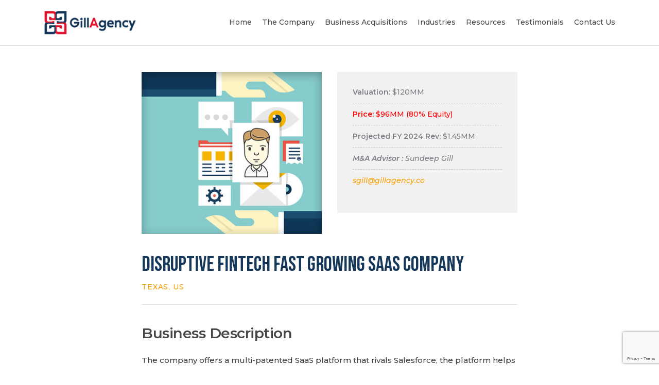

--- FILE ---
content_type: text/html; charset=UTF-8
request_url: https://gillagency.co/business/disruptive-fintech-fast-growing-saas-company/
body_size: 18472
content:
<!doctype html>
<html>
<head>
<meta http-equiv="Content-Type" UTF-8 />
<meta name="format-detection" content="telephone=no">
<meta name="viewport" content="width=device-width, initial-scale=1.0, maximum-scale=1.0, user-scalable=no"/>
<title>Why You Should Pay Attention to this Disruptive Fintech Fast Growing SaaS Company - Gillagency</title>

<!--[if lt IE 9]>
<script src="js/html5shiv.js"></script>
<![endif]-->

<!-- Bootstrap Core CSS -->
<link type="text/css" href="https://gillagency.co/wp-content/themes/gillagency/css/bootstrap.min.css" rel="stylesheet">

<!-- Custom CSS -->
<link type="text/css" rel="stylesheet" href="https://gillagency.co/wp-content/themes/gillagency/style.css" />
<link href="https://gillagency.co/wp-content/themes/gillagency/css/style2.css" rel="stylesheet" type="text/css">
<link href="https://gillagency.co/wp-content/themes/gillagency/css/superfish.css" rel="stylesheet" type="text/css">

<!-- FontAwesome CSS -->
<link href="https://gillagency.co/wp-content/themes/gillagency/font-awesome/css/font-awesome.min.css" rel="stylesheet" type="text/css">

<!-- FontAwesome CSS -->
<link rel="preconnect" href="https://fonts.googleapis.com">
<link rel="preconnect" href="https://fonts.gstatic.com" crossorigin>
<link href="https://fonts.googleapis.com/css2?family=Montserrat:ital,wght@0,100;0,200;0,300;0,400;0,500;0,600;0,700;0,800;0,900;1,100;1,200;1,300;1,400;1,500;1,600;1,700;1,800;1,900&display=swap" rel="stylesheet">
<link href="https://fonts.googleapis.com/css2?family=Bebas+Neue&display=swap" rel="stylesheet">
<link href="https://fonts.googleapis.com/css2?family=Lato:wght@300;400;700&display=swap" rel="stylesheet">

<!-- Jquery CDN -->
<script src="https://ajax.googleapis.com/ajax/libs/jquery/1.12.4/jquery.min.js" type="text/javascript"></script>

<!-- Google Tag Manager -->
<script>(function(w,d,s,l,i){w[l]=w[l]||[];w[l].push({'gtm.start':
new Date().getTime(),event:'gtm.js'});var f=d.getElementsByTagName(s)[0],
j=d.createElement(s),dl=l!='dataLayer'?'&l='+l:'';j.async=true;j.src=
'https://www.googletagmanager.com/gtm.js?id='+i+dl;f.parentNode.insertBefore(j,f);
})(window,document,'script','dataLayer','GTM-5QTNW8P');</script>
<!-- End Google Tag Manager -->
	
<meta name='robots' content='index, follow, max-image-preview:large, max-snippet:-1, max-video-preview:-1' />
	<style>img:is([sizes="auto" i], [sizes^="auto," i]) { contain-intrinsic-size: 3000px 1500px }</style>
	
	<!-- This site is optimized with the Yoast SEO Premium plugin v26.3 (Yoast SEO v26.3) - https://yoast.com/wordpress/plugins/seo/ -->
	<meta name="description" content="Discover how this fast-growing SaaS company is disrupting the fintech industry. Learn about their multi-patented platform and comprehensive services." />
	<link rel="canonical" href="https://gillagency.co/business/disruptive-fintech-fast-growing-saas-company/" />
	<meta property="og:locale" content="en_US" />
	<meta property="og:type" content="article" />
	<meta property="og:title" content="DISRUPTIVE FINTECH FAST GROWING SAAS COMPANY" />
	<meta property="og:description" content="Discover how this fast-growing SaaS company is disrupting the fintech industry. Learn about their multi-patented platform and comprehensive services." />
	<meta property="og:url" content="https://gillagency.co/business/disruptive-fintech-fast-growing-saas-company/" />
	<meta property="og:site_name" content="Gillagency" />
	<meta property="article:modified_time" content="2025-01-20T21:22:09+00:00" />
	<meta property="og:image" content="https://gillagency.co/wp-content/uploads/2022/01/business-sale-img01.jpg" />
	<meta property="og:image:width" content="498" />
	<meta property="og:image:height" content="448" />
	<meta property="og:image:type" content="image/jpeg" />
	<meta name="twitter:card" content="summary_large_image" />
	<meta name="twitter:label1" content="Est. reading time" />
	<meta name="twitter:data1" content="3 minutes" />
	<script type="application/ld+json" class="yoast-schema-graph">{"@context":"https://schema.org","@graph":[{"@type":"WebPage","@id":"https://gillagency.co/business/disruptive-fintech-fast-growing-saas-company/","url":"https://gillagency.co/business/disruptive-fintech-fast-growing-saas-company/","name":"Why You Should Pay Attention to this Disruptive Fintech Fast Growing SaaS Company - Gillagency","isPartOf":{"@id":"https://gillagency.co/#website"},"primaryImageOfPage":{"@id":"https://gillagency.co/business/disruptive-fintech-fast-growing-saas-company/#primaryimage"},"image":{"@id":"https://gillagency.co/business/disruptive-fintech-fast-growing-saas-company/#primaryimage"},"thumbnailUrl":"https://gillagency.co/wp-content/uploads/2022/01/business-sale-img01.jpg","datePublished":"2022-02-09T08:09:57+00:00","dateModified":"2025-01-20T21:22:09+00:00","description":"Discover how this fast-growing SaaS company is disrupting the fintech industry. Learn about their multi-patented platform and comprehensive services.","breadcrumb":{"@id":"https://gillagency.co/business/disruptive-fintech-fast-growing-saas-company/#breadcrumb"},"inLanguage":"en-US","potentialAction":[{"@type":"ReadAction","target":["https://gillagency.co/business/disruptive-fintech-fast-growing-saas-company/"]}]},{"@type":"ImageObject","inLanguage":"en-US","@id":"https://gillagency.co/business/disruptive-fintech-fast-growing-saas-company/#primaryimage","url":"https://gillagency.co/wp-content/uploads/2022/01/business-sale-img01.jpg","contentUrl":"https://gillagency.co/wp-content/uploads/2022/01/business-sale-img01.jpg","width":498,"height":448},{"@type":"BreadcrumbList","@id":"https://gillagency.co/business/disruptive-fintech-fast-growing-saas-company/#breadcrumb","itemListElement":[{"@type":"ListItem","position":1,"name":"Home","item":"https://gillagency.co/"},{"@type":"ListItem","position":2,"name":"DISRUPTIVE FINTECH FAST GROWING SAAS COMPANY"}]},{"@type":"WebSite","@id":"https://gillagency.co/#website","url":"https://gillagency.co/","name":"Gillagency","description":"","publisher":{"@id":"https://gillagency.co/#organization"},"potentialAction":[{"@type":"SearchAction","target":{"@type":"EntryPoint","urlTemplate":"https://gillagency.co/?s={search_term_string}"},"query-input":{"@type":"PropertyValueSpecification","valueRequired":true,"valueName":"search_term_string"}}],"inLanguage":"en-US"},{"@type":"Organization","@id":"https://gillagency.co/#organization","name":"Gillagency","url":"https://gillagency.co/","logo":{"@type":"ImageObject","inLanguage":"en-US","@id":"https://gillagency.co/#/schema/logo/image/","url":"https://gillagency.co/wp-content/uploads/2021/12/logo.png","contentUrl":"https://gillagency.co/wp-content/uploads/2021/12/logo.png","width":213,"height":57,"caption":"Gillagency"},"image":{"@id":"https://gillagency.co/#/schema/logo/image/"}}]}</script>
	<!-- / Yoast SEO Premium plugin. -->


<script type="text/javascript">
/* <![CDATA[ */
window._wpemojiSettings = {"baseUrl":"https:\/\/s.w.org\/images\/core\/emoji\/16.0.1\/72x72\/","ext":".png","svgUrl":"https:\/\/s.w.org\/images\/core\/emoji\/16.0.1\/svg\/","svgExt":".svg","source":{"concatemoji":"https:\/\/gillagency.co\/wp-includes\/js\/wp-emoji-release.min.js?ver=6.8.3"}};
/*! This file is auto-generated */
!function(s,n){var o,i,e;function c(e){try{var t={supportTests:e,timestamp:(new Date).valueOf()};sessionStorage.setItem(o,JSON.stringify(t))}catch(e){}}function p(e,t,n){e.clearRect(0,0,e.canvas.width,e.canvas.height),e.fillText(t,0,0);var t=new Uint32Array(e.getImageData(0,0,e.canvas.width,e.canvas.height).data),a=(e.clearRect(0,0,e.canvas.width,e.canvas.height),e.fillText(n,0,0),new Uint32Array(e.getImageData(0,0,e.canvas.width,e.canvas.height).data));return t.every(function(e,t){return e===a[t]})}function u(e,t){e.clearRect(0,0,e.canvas.width,e.canvas.height),e.fillText(t,0,0);for(var n=e.getImageData(16,16,1,1),a=0;a<n.data.length;a++)if(0!==n.data[a])return!1;return!0}function f(e,t,n,a){switch(t){case"flag":return n(e,"\ud83c\udff3\ufe0f\u200d\u26a7\ufe0f","\ud83c\udff3\ufe0f\u200b\u26a7\ufe0f")?!1:!n(e,"\ud83c\udde8\ud83c\uddf6","\ud83c\udde8\u200b\ud83c\uddf6")&&!n(e,"\ud83c\udff4\udb40\udc67\udb40\udc62\udb40\udc65\udb40\udc6e\udb40\udc67\udb40\udc7f","\ud83c\udff4\u200b\udb40\udc67\u200b\udb40\udc62\u200b\udb40\udc65\u200b\udb40\udc6e\u200b\udb40\udc67\u200b\udb40\udc7f");case"emoji":return!a(e,"\ud83e\udedf")}return!1}function g(e,t,n,a){var r="undefined"!=typeof WorkerGlobalScope&&self instanceof WorkerGlobalScope?new OffscreenCanvas(300,150):s.createElement("canvas"),o=r.getContext("2d",{willReadFrequently:!0}),i=(o.textBaseline="top",o.font="600 32px Arial",{});return e.forEach(function(e){i[e]=t(o,e,n,a)}),i}function t(e){var t=s.createElement("script");t.src=e,t.defer=!0,s.head.appendChild(t)}"undefined"!=typeof Promise&&(o="wpEmojiSettingsSupports",i=["flag","emoji"],n.supports={everything:!0,everythingExceptFlag:!0},e=new Promise(function(e){s.addEventListener("DOMContentLoaded",e,{once:!0})}),new Promise(function(t){var n=function(){try{var e=JSON.parse(sessionStorage.getItem(o));if("object"==typeof e&&"number"==typeof e.timestamp&&(new Date).valueOf()<e.timestamp+604800&&"object"==typeof e.supportTests)return e.supportTests}catch(e){}return null}();if(!n){if("undefined"!=typeof Worker&&"undefined"!=typeof OffscreenCanvas&&"undefined"!=typeof URL&&URL.createObjectURL&&"undefined"!=typeof Blob)try{var e="postMessage("+g.toString()+"("+[JSON.stringify(i),f.toString(),p.toString(),u.toString()].join(",")+"));",a=new Blob([e],{type:"text/javascript"}),r=new Worker(URL.createObjectURL(a),{name:"wpTestEmojiSupports"});return void(r.onmessage=function(e){c(n=e.data),r.terminate(),t(n)})}catch(e){}c(n=g(i,f,p,u))}t(n)}).then(function(e){for(var t in e)n.supports[t]=e[t],n.supports.everything=n.supports.everything&&n.supports[t],"flag"!==t&&(n.supports.everythingExceptFlag=n.supports.everythingExceptFlag&&n.supports[t]);n.supports.everythingExceptFlag=n.supports.everythingExceptFlag&&!n.supports.flag,n.DOMReady=!1,n.readyCallback=function(){n.DOMReady=!0}}).then(function(){return e}).then(function(){var e;n.supports.everything||(n.readyCallback(),(e=n.source||{}).concatemoji?t(e.concatemoji):e.wpemoji&&e.twemoji&&(t(e.twemoji),t(e.wpemoji)))}))}((window,document),window._wpemojiSettings);
/* ]]> */
</script>
<style id='wp-emoji-styles-inline-css' type='text/css'>

	img.wp-smiley, img.emoji {
		display: inline !important;
		border: none !important;
		box-shadow: none !important;
		height: 1em !important;
		width: 1em !important;
		margin: 0 0.07em !important;
		vertical-align: -0.1em !important;
		background: none !important;
		padding: 0 !important;
	}
</style>
<link rel='stylesheet' id='wp-block-library-css' href='https://gillagency.co/wp-includes/css/dist/block-library/style.min.css?ver=6.8.3' type='text/css' media='all' />
<style id='classic-theme-styles-inline-css' type='text/css'>
/*! This file is auto-generated */
.wp-block-button__link{color:#fff;background-color:#32373c;border-radius:9999px;box-shadow:none;text-decoration:none;padding:calc(.667em + 2px) calc(1.333em + 2px);font-size:1.125em}.wp-block-file__button{background:#32373c;color:#fff;text-decoration:none}
</style>
<link rel='stylesheet' id='cognito-block-global-css-css' href='https://gillagency.co/wp-content/plugins/cognito-forms/dist/style-main.css?ver=5dc3f98faa5b73467a11' type='text/css' media='all' />
<style id='global-styles-inline-css' type='text/css'>
:root{--wp--preset--aspect-ratio--square: 1;--wp--preset--aspect-ratio--4-3: 4/3;--wp--preset--aspect-ratio--3-4: 3/4;--wp--preset--aspect-ratio--3-2: 3/2;--wp--preset--aspect-ratio--2-3: 2/3;--wp--preset--aspect-ratio--16-9: 16/9;--wp--preset--aspect-ratio--9-16: 9/16;--wp--preset--color--black: #000000;--wp--preset--color--cyan-bluish-gray: #abb8c3;--wp--preset--color--white: #ffffff;--wp--preset--color--pale-pink: #f78da7;--wp--preset--color--vivid-red: #cf2e2e;--wp--preset--color--luminous-vivid-orange: #ff6900;--wp--preset--color--luminous-vivid-amber: #fcb900;--wp--preset--color--light-green-cyan: #7bdcb5;--wp--preset--color--vivid-green-cyan: #00d084;--wp--preset--color--pale-cyan-blue: #8ed1fc;--wp--preset--color--vivid-cyan-blue: #0693e3;--wp--preset--color--vivid-purple: #9b51e0;--wp--preset--gradient--vivid-cyan-blue-to-vivid-purple: linear-gradient(135deg,rgba(6,147,227,1) 0%,rgb(155,81,224) 100%);--wp--preset--gradient--light-green-cyan-to-vivid-green-cyan: linear-gradient(135deg,rgb(122,220,180) 0%,rgb(0,208,130) 100%);--wp--preset--gradient--luminous-vivid-amber-to-luminous-vivid-orange: linear-gradient(135deg,rgba(252,185,0,1) 0%,rgba(255,105,0,1) 100%);--wp--preset--gradient--luminous-vivid-orange-to-vivid-red: linear-gradient(135deg,rgba(255,105,0,1) 0%,rgb(207,46,46) 100%);--wp--preset--gradient--very-light-gray-to-cyan-bluish-gray: linear-gradient(135deg,rgb(238,238,238) 0%,rgb(169,184,195) 100%);--wp--preset--gradient--cool-to-warm-spectrum: linear-gradient(135deg,rgb(74,234,220) 0%,rgb(151,120,209) 20%,rgb(207,42,186) 40%,rgb(238,44,130) 60%,rgb(251,105,98) 80%,rgb(254,248,76) 100%);--wp--preset--gradient--blush-light-purple: linear-gradient(135deg,rgb(255,206,236) 0%,rgb(152,150,240) 100%);--wp--preset--gradient--blush-bordeaux: linear-gradient(135deg,rgb(254,205,165) 0%,rgb(254,45,45) 50%,rgb(107,0,62) 100%);--wp--preset--gradient--luminous-dusk: linear-gradient(135deg,rgb(255,203,112) 0%,rgb(199,81,192) 50%,rgb(65,88,208) 100%);--wp--preset--gradient--pale-ocean: linear-gradient(135deg,rgb(255,245,203) 0%,rgb(182,227,212) 50%,rgb(51,167,181) 100%);--wp--preset--gradient--electric-grass: linear-gradient(135deg,rgb(202,248,128) 0%,rgb(113,206,126) 100%);--wp--preset--gradient--midnight: linear-gradient(135deg,rgb(2,3,129) 0%,rgb(40,116,252) 100%);--wp--preset--font-size--small: 13px;--wp--preset--font-size--medium: 20px;--wp--preset--font-size--large: 36px;--wp--preset--font-size--x-large: 42px;--wp--preset--spacing--20: 0.44rem;--wp--preset--spacing--30: 0.67rem;--wp--preset--spacing--40: 1rem;--wp--preset--spacing--50: 1.5rem;--wp--preset--spacing--60: 2.25rem;--wp--preset--spacing--70: 3.38rem;--wp--preset--spacing--80: 5.06rem;--wp--preset--shadow--natural: 6px 6px 9px rgba(0, 0, 0, 0.2);--wp--preset--shadow--deep: 12px 12px 50px rgba(0, 0, 0, 0.4);--wp--preset--shadow--sharp: 6px 6px 0px rgba(0, 0, 0, 0.2);--wp--preset--shadow--outlined: 6px 6px 0px -3px rgba(255, 255, 255, 1), 6px 6px rgba(0, 0, 0, 1);--wp--preset--shadow--crisp: 6px 6px 0px rgba(0, 0, 0, 1);}:where(.is-layout-flex){gap: 0.5em;}:where(.is-layout-grid){gap: 0.5em;}body .is-layout-flex{display: flex;}.is-layout-flex{flex-wrap: wrap;align-items: center;}.is-layout-flex > :is(*, div){margin: 0;}body .is-layout-grid{display: grid;}.is-layout-grid > :is(*, div){margin: 0;}:where(.wp-block-columns.is-layout-flex){gap: 2em;}:where(.wp-block-columns.is-layout-grid){gap: 2em;}:where(.wp-block-post-template.is-layout-flex){gap: 1.25em;}:where(.wp-block-post-template.is-layout-grid){gap: 1.25em;}.has-black-color{color: var(--wp--preset--color--black) !important;}.has-cyan-bluish-gray-color{color: var(--wp--preset--color--cyan-bluish-gray) !important;}.has-white-color{color: var(--wp--preset--color--white) !important;}.has-pale-pink-color{color: var(--wp--preset--color--pale-pink) !important;}.has-vivid-red-color{color: var(--wp--preset--color--vivid-red) !important;}.has-luminous-vivid-orange-color{color: var(--wp--preset--color--luminous-vivid-orange) !important;}.has-luminous-vivid-amber-color{color: var(--wp--preset--color--luminous-vivid-amber) !important;}.has-light-green-cyan-color{color: var(--wp--preset--color--light-green-cyan) !important;}.has-vivid-green-cyan-color{color: var(--wp--preset--color--vivid-green-cyan) !important;}.has-pale-cyan-blue-color{color: var(--wp--preset--color--pale-cyan-blue) !important;}.has-vivid-cyan-blue-color{color: var(--wp--preset--color--vivid-cyan-blue) !important;}.has-vivid-purple-color{color: var(--wp--preset--color--vivid-purple) !important;}.has-black-background-color{background-color: var(--wp--preset--color--black) !important;}.has-cyan-bluish-gray-background-color{background-color: var(--wp--preset--color--cyan-bluish-gray) !important;}.has-white-background-color{background-color: var(--wp--preset--color--white) !important;}.has-pale-pink-background-color{background-color: var(--wp--preset--color--pale-pink) !important;}.has-vivid-red-background-color{background-color: var(--wp--preset--color--vivid-red) !important;}.has-luminous-vivid-orange-background-color{background-color: var(--wp--preset--color--luminous-vivid-orange) !important;}.has-luminous-vivid-amber-background-color{background-color: var(--wp--preset--color--luminous-vivid-amber) !important;}.has-light-green-cyan-background-color{background-color: var(--wp--preset--color--light-green-cyan) !important;}.has-vivid-green-cyan-background-color{background-color: var(--wp--preset--color--vivid-green-cyan) !important;}.has-pale-cyan-blue-background-color{background-color: var(--wp--preset--color--pale-cyan-blue) !important;}.has-vivid-cyan-blue-background-color{background-color: var(--wp--preset--color--vivid-cyan-blue) !important;}.has-vivid-purple-background-color{background-color: var(--wp--preset--color--vivid-purple) !important;}.has-black-border-color{border-color: var(--wp--preset--color--black) !important;}.has-cyan-bluish-gray-border-color{border-color: var(--wp--preset--color--cyan-bluish-gray) !important;}.has-white-border-color{border-color: var(--wp--preset--color--white) !important;}.has-pale-pink-border-color{border-color: var(--wp--preset--color--pale-pink) !important;}.has-vivid-red-border-color{border-color: var(--wp--preset--color--vivid-red) !important;}.has-luminous-vivid-orange-border-color{border-color: var(--wp--preset--color--luminous-vivid-orange) !important;}.has-luminous-vivid-amber-border-color{border-color: var(--wp--preset--color--luminous-vivid-amber) !important;}.has-light-green-cyan-border-color{border-color: var(--wp--preset--color--light-green-cyan) !important;}.has-vivid-green-cyan-border-color{border-color: var(--wp--preset--color--vivid-green-cyan) !important;}.has-pale-cyan-blue-border-color{border-color: var(--wp--preset--color--pale-cyan-blue) !important;}.has-vivid-cyan-blue-border-color{border-color: var(--wp--preset--color--vivid-cyan-blue) !important;}.has-vivid-purple-border-color{border-color: var(--wp--preset--color--vivid-purple) !important;}.has-vivid-cyan-blue-to-vivid-purple-gradient-background{background: var(--wp--preset--gradient--vivid-cyan-blue-to-vivid-purple) !important;}.has-light-green-cyan-to-vivid-green-cyan-gradient-background{background: var(--wp--preset--gradient--light-green-cyan-to-vivid-green-cyan) !important;}.has-luminous-vivid-amber-to-luminous-vivid-orange-gradient-background{background: var(--wp--preset--gradient--luminous-vivid-amber-to-luminous-vivid-orange) !important;}.has-luminous-vivid-orange-to-vivid-red-gradient-background{background: var(--wp--preset--gradient--luminous-vivid-orange-to-vivid-red) !important;}.has-very-light-gray-to-cyan-bluish-gray-gradient-background{background: var(--wp--preset--gradient--very-light-gray-to-cyan-bluish-gray) !important;}.has-cool-to-warm-spectrum-gradient-background{background: var(--wp--preset--gradient--cool-to-warm-spectrum) !important;}.has-blush-light-purple-gradient-background{background: var(--wp--preset--gradient--blush-light-purple) !important;}.has-blush-bordeaux-gradient-background{background: var(--wp--preset--gradient--blush-bordeaux) !important;}.has-luminous-dusk-gradient-background{background: var(--wp--preset--gradient--luminous-dusk) !important;}.has-pale-ocean-gradient-background{background: var(--wp--preset--gradient--pale-ocean) !important;}.has-electric-grass-gradient-background{background: var(--wp--preset--gradient--electric-grass) !important;}.has-midnight-gradient-background{background: var(--wp--preset--gradient--midnight) !important;}.has-small-font-size{font-size: var(--wp--preset--font-size--small) !important;}.has-medium-font-size{font-size: var(--wp--preset--font-size--medium) !important;}.has-large-font-size{font-size: var(--wp--preset--font-size--large) !important;}.has-x-large-font-size{font-size: var(--wp--preset--font-size--x-large) !important;}
:where(.wp-block-post-template.is-layout-flex){gap: 1.25em;}:where(.wp-block-post-template.is-layout-grid){gap: 1.25em;}
:where(.wp-block-columns.is-layout-flex){gap: 2em;}:where(.wp-block-columns.is-layout-grid){gap: 2em;}
:root :where(.wp-block-pullquote){font-size: 1.5em;line-height: 1.6;}
</style>
<link rel='stylesheet' id='contact-form-7-css' href='https://gillagency.co/wp-content/plugins/contact-form-7/includes/css/styles.css?ver=6.1.3' type='text/css' media='all' />
<link rel='stylesheet' id='image-hover-effects-css-css' href='https://gillagency.co/wp-content/plugins/mega-addons-for-visual-composer-pro/css/ihover.css?ver=6.8.3' type='text/css' media='all' />
<link rel='stylesheet' id='style-css-css' href='https://gillagency.co/wp-content/plugins/mega-addons-for-visual-composer-pro/css/style.css?ver=6.8.3' type='text/css' media='all' />
<link rel='stylesheet' id='font-awesome-latest-css' href='https://gillagency.co/wp-content/plugins/mega-addons-for-visual-composer-pro/css/font-awesome/css/font-awesome.css?ver=6.8.3' type='text/css' media='all' />
<link rel='stylesheet' id='css_newsletter-css' href='https://gillagency.co/wp-content/plugins/simple-newsletter/asset/css/newsletter.css?ver=1.0.0' type='text/css' media='all' />
<link rel='stylesheet' id='wonderplugin-carousel-engine-css-css' href='https://gillagency.co/wp-content/plugins/wonderplugin-carousel/engine/wonderplugincarouselengine.css?ver=18.8' type='text/css' media='all' />
<link rel='stylesheet' id='newsletter-css' href='https://gillagency.co/wp-content/plugins/newsletter/style.css?ver=9.0.7' type='text/css' media='all' />
<link rel='stylesheet' id='fancybox-css' href='https://gillagency.co/wp-content/plugins/easy-fancybox/fancybox/1.5.4/jquery.fancybox.min.css?ver=6.8.3' type='text/css' media='screen' />
<link rel='stylesheet' id='js_composer_front-css' href='https://gillagency.co/wp-content/plugins/js_composer/assets/css/js_composer.min.css?ver=8.7.2' type='text/css' media='all' />
<link rel='stylesheet' id='__EPYT__style-css' href='https://gillagency.co/wp-content/plugins/youtube-embed-plus/styles/ytprefs.min.css?ver=14.2.3' type='text/css' media='all' />
<style id='__EPYT__style-inline-css' type='text/css'>

                .epyt-gallery-thumb {
                        width: 33.333%;
                }
                
</style>
<script type="text/javascript" src="https://gillagency.co/wp-includes/js/jquery/jquery.min.js?ver=3.7.1" id="jquery-core-js"></script>
<script type="text/javascript" src="https://gillagency.co/wp-includes/js/jquery/jquery-migrate.min.js?ver=3.4.1" id="jquery-migrate-js"></script>
<script type="text/javascript" src="https://gillagency.co/wp-includes/js/jquery/ui/core.min.js?ver=1.13.3" id="jquery-ui-core-js"></script>
<script type="text/javascript" src="https://gillagency.co/wp-content/plugins/mega-addons-for-visual-composer-pro/js/script.js?ver=6.8.3" id="front-js-na-js"></script>
<script type="text/javascript" id="newsletter-js-js-extra">
/* <![CDATA[ */
var the_ajax_script = {"ajaxurl":"https:\/\/gillagency.co\/wp-admin\/admin-ajax.php"};
/* ]]> */
</script>
<script type="text/javascript" src="https://gillagency.co/wp-content/plugins/simple-newsletter/asset/js/newsletter_ajax.js?ver=6.8.3" id="newsletter-js-js"></script>
<script type="text/javascript" src="https://gillagency.co/wp-content/plugins/wonderplugin-carousel/engine/wonderplugincarouselskins.js?ver=18.8" id="wonderplugin-carousel-skins-script-js"></script>
<script type="text/javascript" src="https://gillagency.co/wp-content/plugins/wonderplugin-carousel/engine/wonderplugincarousel.js?ver=18.8" id="wonderplugin-carousel-script-js"></script>
<script type="text/javascript" id="__ytprefs__-js-extra">
/* <![CDATA[ */
var _EPYT_ = {"ajaxurl":"https:\/\/gillagency.co\/wp-admin\/admin-ajax.php","security":"769b0d7163","gallery_scrolloffset":"20","eppathtoscripts":"https:\/\/gillagency.co\/wp-content\/plugins\/youtube-embed-plus\/scripts\/","eppath":"https:\/\/gillagency.co\/wp-content\/plugins\/youtube-embed-plus\/","epresponsiveselector":"[\"iframe.__youtube_prefs__\",\"iframe[src*='youtube.com']\",\"iframe[src*='youtube-nocookie.com']\",\"iframe[data-ep-src*='youtube.com']\",\"iframe[data-ep-src*='youtube-nocookie.com']\",\"iframe[data-ep-gallerysrc*='youtube.com']\"]","epdovol":"1","version":"14.2.3","evselector":"iframe.__youtube_prefs__[src], iframe[src*=\"youtube.com\/embed\/\"], iframe[src*=\"youtube-nocookie.com\/embed\/\"]","ajax_compat":"","maxres_facade":"eager","ytapi_load":"light","pause_others":"","stopMobileBuffer":"1","facade_mode":"","not_live_on_channel":""};
/* ]]> */
</script>
<script type="text/javascript" src="https://gillagency.co/wp-content/plugins/youtube-embed-plus/scripts/ytprefs.min.js?ver=14.2.3" id="__ytprefs__-js"></script>
<script></script><link rel="https://api.w.org/" href="https://gillagency.co/wp-json/" /><link rel="alternate" title="JSON" type="application/json" href="https://gillagency.co/wp-json/wp/v2/business/519" /><link rel="EditURI" type="application/rsd+xml" title="RSD" href="https://gillagency.co/xmlrpc.php?rsd" />
<meta name="generator" content="WordPress 6.8.3" />
<link rel='shortlink' href='https://gillagency.co/?p=519' />
<link rel="alternate" title="oEmbed (JSON)" type="application/json+oembed" href="https://gillagency.co/wp-json/oembed/1.0/embed?url=https%3A%2F%2Fgillagency.co%2Fbusiness%2Fdisruptive-fintech-fast-growing-saas-company%2F" />
<link rel="alternate" title="oEmbed (XML)" type="text/xml+oembed" href="https://gillagency.co/wp-json/oembed/1.0/embed?url=https%3A%2F%2Fgillagency.co%2Fbusiness%2Fdisruptive-fintech-fast-growing-saas-company%2F&#038;format=xml" />
<meta name="generator" content="Powered by WPBakery Page Builder - drag and drop page builder for WordPress."/>
<link rel="icon" href="https://gillagency.co/wp-content/uploads/2021/12/fav-icon.png" sizes="32x32" />
<link rel="icon" href="https://gillagency.co/wp-content/uploads/2021/12/fav-icon.png" sizes="192x192" />
<link rel="apple-touch-icon" href="https://gillagency.co/wp-content/uploads/2021/12/fav-icon.png" />
<meta name="msapplication-TileImage" content="https://gillagency.co/wp-content/uploads/2021/12/fav-icon.png" />
		<style type="text/css" id="wp-custom-css">
			.all_business_sale .block .text_box .text h2 strong{margin-left: 10px;}
.all_business_sale .block:nth-of-type(2n+2) .row{flex-direction:row-reverse;} .all_business_sale .block:nth-of-type(2n+2) .text_box .text{padding-right: 70px;padding-left: 0;} 
.all_business_sale .block .text_box .text ul{float: none;margin: 0;}
.all_business_sale .block .text_box .text ul li{margin: 8px 0 8px 0;}

.single-business .navbar-default .header_bottom{border-bottom: 1px solid #e1e1e1;}

.all-business-details{padding: 210px 0 60px;}
.all-business-details .image-block{width:100%; margin-bottom:40px; text-align:center;}
.all-business-details .image-block img{max-width:100%; height: auto;}
.all-business-details .text-content .title-blog h2{position: relative;font-family: 'Bebas Neue', cursive;font-size: 40px;line-height: 40px;font-weight: 400;padding: 0 0 15px 0;margin: 0;color: #153759;}
.all-business-details .text-content .title-blog h6{color: #fa9f00;
font-size: 14px;
font-weight: 500;
letter-spacing: 0.06em;
padding-bottom: 26px;
text-transform: uppercase;
border-bottom: 1px solid #e1e1e1;
margin-bottom: 40px;}
.all-business-details .text-block h3{font-size:28px;color: #464646;line-height: 30px;font-weight: 600;letter-spacing: -.017em;padding: 0 0 25px;margin: 0;font-family: 'Montserrat', sans-serif;} 
.all-business-details .text-block ol{padding: 0 0 0 22px;}
.all-business-details .text-block ol li{margin-bottom: 7px;}
.all-business-details .text-block img{max-width:100%;width:auto;height:auto;}
/* .all-business-details .right-block{position: absolute;
top: 0;
left: 0;width: 100%;height: 100%; padding: 0 0 0 20px;} */
.all-business-details .right-block .sidebar-sticky{position: sticky;
top: 120px;padding: 30px;
background: #f1f1f1;
margin-bottom: 30px;}
.all-business-details .right-block .sidebar-sticky ul li{margin-bottom: 12px;
border-bottom: 1px dashed #8c8c8c75;
padding-bottom: 12px;font-size: 14px;
font-weight: 500;
display: block;
position: relative;
transition: all 600ms ease;
color: #7B7F85;
line-height: 18px;} 
.all-business-details .right-block .sidebar-sticky ul li:last-child{border-bottom:none;}
.all-business-details .right-block .sidebar-sticky ul li strong {font-weight: 600;}
.all-business-details .right-block .sidebar-sticky ul li a{color: #fa9f00;}
.all-business-details .text-block h4{font-size: 18px;color: #464646;line-height: 18px;font-weight: 600;letter-spacing: -.017em;padding: 0 0 10px;margin: 0;font-family: 'Montserrat', sans-serif;}

.all_business_sale .block .sold{right: -38px;top: -36px;}
.all_business_sale .block .sold h4{margin: 0;width: 100px;height: 100px;background: #fa9f00;border-radius: 100%;line-height: 100px;text-align: center;color: #fff;font-size: 20px;font-weight: 600;position: relative;}
.all_business_sale .block .sold h4::before{content:'';width: 92px;
height: 92px;
background: transparent;
border-radius: 100%;
position: absolute;
border: 2px dashed #fff;
top: 4px;
left: 0;
right: 0;bottom: 0;margin: 0 auto;}
.all_business_sale .block:nth-of-type(2n+2) .row .sold {right: auto;top: -36px;left: -38px;}

.all-business-details .right-block .sidebar-sticky ul li h4{color: #fa9f00;
font-size: 35px;
font-weight: 500;
letter-spacing: 0.02em;
margin-bottom: 26px;
font-family: 'Bebas Neue', cursive;}
.all-business-details .text-block ul li{position:relative;padding-left:18px;}
.all-business-details .text-block ul li::before{content:'';width:8px;height:8px;border:1px solid #e2142d;position:absolute;left:0;top:9px;border-radius: 100%;}

.blog-listing{  padding: 60px 0;}
.blog-listing .image-block {overflow:hidden;border-radius: 5px 5px 0 0;}
.blog-listing .image-block img{object-fit:cover;object-position:center;}
.blog-listing .row{margin-right: -20px;margin-left: -20px;}
.blog-listing .row .col-lg-4{padding-right: 20px;padding-left: 20px;}
.blog-listing .text-block{padding: 20px;}
.blog-listing .text-block h2{font-size: 24px;font-family: 'Bebas Neue', cursive;color: #153759;line-height: 28px;font-weight: 400;}
.blog-listing .text-block h2 a{color: #153759;transition:all 600ms ease-in-out;}
.blog-listing .text-block h2 a:hover{color: #e2142d;}
.blog-listing .text-block p{font-size: 14px;line-height: 22px;} 
.blog-listing .text-block a.read-more{font-size: 12px;color: #e2142d;line-height: 25px;font-weight: 600;font-family: 'Montserrat', sans-serif;letter-spacing: 0.05em;transition:all 600ms ease-in-out;background:url(https://gillagency.co/wp-content/themes/gillagency/images/arrow-right.png) no-repeat right 9px center / 18px;padding-right: 34px;}
.blog-listing .text-block a.read-more:hover{background:url(https://gillagency.co/wp-content/themes/gillagency/images/arrow-right.png) no-repeat right 3px center / 18px;}
.blog-listing .text-block .time{color: #fa9f00;
font-size: 12px;
font-weight: 500;
letter-spacing: 0.02em;
padding-bottom: 12px;position: relative;padding-left: 30px;}
.blog-listing .text-block .time::before{content:'';width:15px;height:1px;background:#fa9f00;position:absolute;left:0;top:14px;}

.post-pagination {text-align: center;padding: 60px 0 0;}
.post-pagination .page-numbers {background: transparent;color: #153759;width: 35px;height: 35px;border: 2px solid #153759;display: inline-block;font-family: 'Oswald', sans-serif;font-weight: 500;line-height: 34px;border-radius: 50%;font-size: 16px;transition: all 600ms ease-in-out;margin-right: 5px;}
.post-pagination .page-numbers.current {background: #e2142d;color: #fff;border-color:#e2142d;}
.post-pagination .page-numbers.next, .post-pagination .page-numbers.prev { line-height: 33px;}
.post-pagination .page-numbers:hover {background: #e2142d;color: #fff;border-color:#e2142d;}
.single-post .navbar-default .header_bottom {
  border-bottom: 1px solid #e1e1e1;
}
.blog-details{padding: 210px 0 60px;}
.blog-details .image-block{ width: 100%;height: auto;overflow: hidden;margin-bottom: 40px;border-radius: 4px;}
.blog-details .image-block img{width: 100%;height: auto;overflow: hidden;object-fit: cover;object-position: center; }
.blog-details .text-block h2{font-family: 'Bebas Neue', cursive;font-size: 40px;line-height: 40px;font-weight: 400;padding: 0 0 15px 0;margin: 0;color: #153759;}
.blog-details .text-block .blog-post-date{padding-bottom: 26px;border-bottom: 1px solid #e1e1e1;
margin-bottom: 40px;}
.blog-details .text-block .date{color: #fa9f00;font-size: 12px;font-weight: 500;letter-spacing: 0.02em;position: relative;padding-left:20px;margin-right: 20px;}
.blog-details .text-block .date::before {content: '\f073';position: absolute;left: 0;top: 0;font-family: fontawesome;color: #e2142d;line-height: 14px;}

.blog-details .text-block .name{color: #fa9f00;font-size: 12px;font-weight: 500;letter-spacing: 0.02em;position: relative;padding-left:20px;}
.blog-details .text-block .name::before {content: '\f007';position: absolute;left: 0;top: 0;font-family: fontawesome;color: #e2142d;line-height: 14px;}

.blog-details .inner-content h2 {font-size: 28px;color: #464646;line-height: 30px;font-weight: 600;letter-spacing: -.017em;padding: 0 0 25px;margin: 0;font-family: 'Montserrat', sans-serif;}
.blog-details .inner-content h3 {font-size: 25px;color: #464646;line-height: 28px;font-weight: 600;letter-spacing: -.017em;padding: 0 0 25px;margin: 0; font-family: 'Montserrat', sans-serif;}
.blog-details .inner-content h4 {font-size: 20px;color: #464646;line-height: 25px;font-weight: 600;letter-spacing: -.017em;padding: 0 0 25px;margin: 0;font-family: 'Montserrat', sans-serif;}
.blog-details .inner-content ul li{position:relative;padding-left:18px;}
.blog-details .inner-content ul li::before{content:'';width:8px;height:8px;border:1px solid #e2142d;position:absolute;left:0;top:9px;border-radius: 100%;}
.blog-details .slide-bar-part{padding-left: 30px;border-left: 1px solid #e1e1e1;}
.blog-details .slide-bar-part li.widget_block{padding: 50px;
background-color: #f1f1f1;margin-bottom: 30px;}
.blog-details .slide-bar-part .widget_search .wp-block-search__label{display: none;}
.blog-details .slide-bar-part .widget_search .wp-block-search__button{width: 41px;
height: 41px;border-radius: 50%;background-color: #e2142d;border: none;outline: none;position:relative;color: transparent;cursor: pointer;transition: all .4s ease;padding: 0;margin-top: 5px;} 
.blog-details .slide-bar-part .widget_search .wp-block-search__button::before{content: '';width: 100%;height: 100%;border-radius: 50%;border: 1px solid #e2142d;position: absolute;left: -5px;top: 0;-webkit-transition: all .4s ease;transition: all .4s ease;}
.blog-details .slide-bar-part .widget_search .wp-block-search__button::after{content:'\f002';position: absolute;left: 0;top: 49%;font-family: fontawesome;color: #fff;line-height: 14px;-webkit-transform: translateY(-50%);
transform: translateY(-50%);right: 0;
margin: 0 auto;}
.blog-details .slide-bar-part .widget_search .wp-block-search__inside-wrapper{padding: 0;border: none;position: relative;}
.blog-details .slide-bar-part .widget_search input{height: 50px;background: transparent;font-size: 14px;}
.blog-details .slide-bar-part .widget_search{padding: 10px 40px !important;display: none;}
.blog-details .slide-bar-part h2{color: #012237;font-size: 20px;font-weight: 400;margin-bottom: 30px;font-family: 'Bebas Neue', cursive;
letter-spacing: 0.03em;}
.blog-details .slide-bar-part .wp-block-latest-posts li a{font-size: 14px;font-weight: 500;display: block;position: relative;transition: all 600ms ease;color: #7B7F85;line-height: 18px}
.blog-details .slide-bar-part .wp-block-latest-posts li a:hover{color:#e2142d;}
.blog-details .slide-bar-part .wp-block-latest-posts li{margin-bottom: 10px;
border-bottom:1px dashed #8c8c8c75;
padding-bottom: 10px;}
.blog-details .slide-bar-part .wp-block-categories  li a{font-size: 14px;font-weight: 500;display: block;position: relative;transition: all 600ms ease;color: #7B7F85;line-height: 18px}
.blog-details .slide-bar-part .wp-block-categories  li a:hover{color:#e2142d;}
.blog-details .slide-bar-part .wp-block-categories  li{margin-bottom: 10px;
border-bottom:1px dashed #8c8c8c75;
padding-bottom: 10px;}
.blog-details .slide-bar-part .wp-block-archives  li a{font-size: 14px;font-weight: 500;display: block;position: relative;transition: all 600ms ease;color: #7B7F85;line-height: 18px}
.blog-details .slide-bar-part .wp-block-archives  li a:hover{color:#e2142d;}
.blog-details .slide-bar-part .wp-block-archives  li{margin-bottom: 10px;border-bottom:1px dashed #8c8c8c75;padding-bottom: 10px;}
.blog-details .slide-bar-part .wp-block-archives  li:last-child{margin-bottom:0;}

.blog-details .slide-bar-part{border-left: 1px solid #e1e1e1;position: absolute;top: 0;width: 100%;height: 100%;padding: 0 15px 0 30px;}
.blog-details .slide-bar-part .sticky-sidebar{position: sticky;top: 120px;}
#yottie_1 .yottie-widget-feed-section-arrow span::before, #yottie_1 .yottie-widget-feed-section-arrow span::after{background:#000 !important;}

.yottie-widget-header-inner {
	display: none !important;
}
#yottie_1 .yottie-widget-video-info-passed-time {
   display: none !important;
}
#yottie_1 .yottie-widget-video-info-caption {
   display: none !important;
}
.yottie-widget-video-info-properties{
   display: none !important;
}
.yottie-widget-feed-section-pagination {
   display: none !important;
}
		</style>
		<noscript><style> .wpb_animate_when_almost_visible { opacity: 1; }</style></noscript></head>

<body class="wp-singular business-template-default single single-business postid-519 wp-custom-logo wp-theme-gillagency business-disruptive-fintech-fast-growing-saas-company wpb-js-composer js-comp-ver-8.7.2 vc_responsive">
<!-- Google Tag Manager (noscript) -->
<noscript><iframe src="https://www.googletagmanager.com/ns.html?id=GTM-5QTNW8P"
height="0" width="0" style="display:none;visibility:hidden"></iframe></noscript>
<!-- End Google Tag Manager (noscript) -->
	

<div class="loader-wrapper">
    <div class="bg2"></div>
    <div id="loader">
          <img src="https://gillagency.co/wp-content/themes/gillagency/images/loder-img.png" alt="" >
    </div>
</div>
<!-- Header Start -->
    <nav class="navbar navbar-default">
        <div class="header_top w-100">
            <div class="container">
                <div class="lt_side float-left">
                    <p>1854 Baker Road Goodlettsville, TN 37072</p>
                </div>
                <div class="rt_side float-right">
                    <ul>
                        <li><a href="tel:(516) 218.1590">(516) 218.1590</a></li>
                        <li class="email"><a href="mailto:SellMyBusiness@gillagency.co">SellMyBusiness@gillagency.co</a></li>
                    </ul>
                </div>
                <div class="clearfix"></div>
            </div>
        </div>
        <div class="header_bottom w-100">
            <div class="container d-block">
                <div class="logo-block float-left">
                    <a href="https://gillagency.co/" class="custom-logo-link" rel="home"><img width="213" height="57" src="https://gillagency.co/wp-content/uploads/2021/12/logo.png" class="custom-logo" alt="Gillagency" decoding="async" /></a>                </div>

                <div class="rt-block float-right">
                    <div class="navigation">
                        <div id="nav-wrap">
                            <ul id="menu-main-menu" class="sf-menu"><li id="menu-item-13" class="menu-item menu-item-type-post_type menu-item-object-page menu-item-home menu-item-13"><a href="https://gillagency.co/">Home</a></li>
<li id="menu-item-14" class="menu-item menu-item-type-custom menu-item-object-custom menu-item-has-children menu-item-14"><a href="#">The Company</a>
<ul class="sub-menu">
	<li id="menu-item-445" class="menu-item menu-item-type-post_type menu-item-object-page menu-item-445"><a href="https://gillagency.co/about-us/">About Us</a></li>
	<li id="menu-item-446" class="menu-item menu-item-type-post_type menu-item-object-page menu-item-446"><a href="https://gillagency.co/our-process/">Our Process</a></li>
	<li id="menu-item-447" class="menu-item menu-item-type-post_type menu-item-object-page menu-item-447"><a href="https://gillagency.co/our-belief/">Our Belief</a></li>
	<li id="menu-item-448" class="menu-item menu-item-type-post_type menu-item-object-page menu-item-448"><a href="https://gillagency.co/our-team/">Our Team</a></li>
</ul>
</li>
<li id="menu-item-611" class="menu-item menu-item-type-post_type menu-item-object-page menu-item-611"><a href="https://gillagency.co/business-acquisitions/">Business Acquisitions</a></li>
<li id="menu-item-450" class="menu-item menu-item-type-post_type menu-item-object-page menu-item-450"><a href="https://gillagency.co/industries-served/">Industries</a></li>
<li id="menu-item-17" class="menu-item menu-item-type-custom menu-item-object-custom menu-item-has-children menu-item-17"><a href="#">Resources</a>
<ul class="sub-menu">
	<li id="menu-item-451" class="menu-item menu-item-type-post_type menu-item-object-page menu-item-451"><a href="https://gillagency.co/resources/">Sell, Don’t Settle</a></li>
	<li id="menu-item-452" class="menu-item menu-item-type-post_type menu-item-object-page menu-item-452"><a href="https://gillagency.co/blog/">Blog</a></li>
	<li id="menu-item-453" class="menu-item menu-item-type-post_type menu-item-object-page menu-item-453"><a href="https://gillagency.co/resources/brokers-opinion-of-value/">Broker’s Opinion Of Value</a></li>
	<li id="menu-item-454" class="menu-item menu-item-type-post_type menu-item-object-page menu-item-454"><a href="https://gillagency.co/resources/confidential-memorandum/">Confidential Memorandum</a></li>
	<li id="menu-item-1842" class="menu-item menu-item-type-post_type menu-item-object-page menu-item-1842"><a href="https://gillagency.co/resources/buyer-nda/">Buyer NDA</a></li>
</ul>
</li>
<li id="menu-item-456" class="menu-item menu-item-type-post_type menu-item-object-page menu-item-456"><a href="https://gillagency.co/testimonials/">Testimonials</a></li>
<li id="menu-item-457" class="menu-item menu-item-type-post_type menu-item-object-page menu-item-457"><a href="https://gillagency.co/contact-us/">Contact Us</a></li>
</ul>                        </div>
                                               <div class="menu-block">
                <span class="menu-icon" onclick="openNav()">
                    <ul>
                        <li></li>
                        <li></li>
                        <li></li>
                    </ul>
                <span class="clearfix"></span>
                </span>
            </div>
                    </div>

                    <!-- <div class="search-panel float-right">
                        <a href="#"><img src="/images/search-icon.png" alt="" /></a>
                    </div>
                    <div class="clearfix"></div> -->
                </div>
            <div class="clearfix"></div>
            </div>
        </div>
    </nav>
<!-- Header End -->





 



<section class="all-business-details">

    <div class="container">

        <div class="row">

            <div class="col-lg-8 col-sm-8 col-xs-12 m-auto">

         <div class="business-inner-main">

                 <div class="image-block">
                    <div class="row">
                        <div class="col-lg-6 col-md-12">
                            <img width="498" height="448" src="https://gillagency.co/wp-content/uploads/2022/01/business-sale-img01.jpg" class="attachment-full size-full wp-post-image" alt="" decoding="async" fetchpriority="high" srcset="https://gillagency.co/wp-content/uploads/2022/01/business-sale-img01.jpg 498w, https://gillagency.co/wp-content/uploads/2022/01/business-sale-img01-300x270.jpg 300w" sizes="(max-width: 498px) 100vw, 498px" />                        </div>
                        <div class="col-lg-6 col-md-12">
                            <div class="right-block">

                                 <div class="sidebar-sticky">

                                <ul>
<li style="text-align: left;"><strong>Valuation:</strong> $120MM</li>
<li style="text-align: left;"><span style="color: #ff0000;"><strong>Price: </strong>$96MM (80% Equity)</span></li>
<li style="text-align: left;"><strong>Projected FY 2024 Rev: </strong>$1.45MM</li>
<li style="text-align: left;"><em><strong>M&amp;A Advisor :</strong> Sundeep Gill</em></li>
<li style="text-align: left;"><em><a href="mailto:sgill@gillagency.co" target="_blank" rel="noopener noreferrer">sgill@gillagency.co</a></em></li>
</ul>

                                </div>

                            </div>
                        </div>
                  
              <div class="clearfix"></div>
              </div>

                </div>

 <div class="text-content">

               <div class="title-blog"> 

                <h2>DISRUPTIVE FINTECH FAST GROWING SAAS COMPANY</h2>

                <h6>Texas, US</h6>

            </div>

        </div>

                <div class="text-block">

                 

                 <div class="wpb-content-wrapper"><div class="vc_row wpb_row vc_row-fluid"><div class="wpb_column vc_column_container vc_col-sm-12"><div class="vc_column-inner"><div class="wpb_wrapper">
	<div class="wpb_text_column wpb_content_element" >
		<div class="wpb_wrapper">
			<h3>Business Description</h3>
<p>The company offers a multi-patented SaaS platform that rivals Salesforce, the platform helps in sales, order management, marketing teams, integration of video conferencing and collaboration tools. They deliver Comprehensive SaaS services that help organizations run more efficiently by automating their sales and operational functions. They combine business domain knowledge with technology competence and proven methodologies to deliver results in a cost-effective manner in a bid to maximize the competitive advantage and productivity with latest technology.</p>
<p><strong>Forbes Company in Focus for 2021.</strong></p>
<p>Since inception in 2019, the company has won a dozen awards and currently serves 10,000+ tested users and 2K+ live users around the globe with their 94+ employees spanned across 5 offices worldwide. The company currently has 78 clients plus 4 of the biggest banking institutions as their client.</p>
<p>The near-term target for the company in 2023-24 is to have 176 clients and 63,000 new licenses and the company is nearly there.</p>
<p>The company is aggressively gaining market share from its competitors.</p>
<h3>Products and Services</h3>
<p>The company’s SaaS application provides a web-based control panel and mobile-based app that helps organizations run efficiently by automating their sales and operational functions. The application was founded with a mission to assist sales, order management and marketing teams to list, perform and update all their activities on the go. This is one stop shop for all sales related activities rolled into one application. A customizable CRM Tool with a web-based control panel for managers and mobile- based application for executives, employees and organization teams to manage and measure the sales activities of their businesses and companies. Some of the features include:</p>
<ol>
<li>One-click solution</li>
<li>Multiple features</li>
<li>Remote team management</li>
<li>Organized, centralized database</li>
<li>Affordable and customizable</li>
<li>No tech knowledge required</li>
</ol>
<p>Their industry specific sub products clients comprise of Banking, Real Estate, Business Services, Manufacturing, FMCG and Medical industries.</p>
<h3>Detailed Information</h3>
<p>The company has five additional by-products:</p>
<ol>
<li>A highly secure and flexible video conferencing software to start, join, and collaborate video conferences anytime, anywhere, on any device. With this application, users can host secured and structured meetings with improved communication.</li>
<li>A customizable solution to fully automate your entire HRMS process. With this application, businesses can perform all their core and tedious HR tasks in just few clicks.</li>
<li>An outright solution to manage products, invoices, collections, and billing activities through a unified platform. This billing application assists businesses with all the features required to manage the client’s billing flawlessly.</li>
<li>Innovative store management software to timely track and manage every inventory with ease. This application helps businesses timely track every incoming, existing and outgoing unit through automated inventory management procedure.</li>
<li>This application is a perfect tool to streamline a company’s project management needs. The tool help individuals and teams organize and manage their projects and tasks effectively.</li>
</ol>
<p>The current valuation was conducted by an industry professional as of 11/23. The company is in talks with the governing body of banking institution and with that the valuation will likely rise. This will open the doors for the company to all the banks that the governing body is in charge of oversight.</p>
<p>&nbsp;</p>
<div><a class="common-btn" href="https://gillagency.co/confidential-questionnaire-non-disclosure-agreement-w-pof">Sign NDA &amp; Get Access </a></div>

		</div>
	</div>
</div></div></div></div>
</div>


                </div>

        </div>

</div>

   <!-- <div class="col-lg-4">

    <div class="right-block">

        < <div class="sidebar-sticky">

        <ul>
<li style="text-align: left;"><strong>Valuation:</strong> $120MM</li>
<li style="text-align: left;"><span style="color: #ff0000;"><strong>Price: </strong>$96MM (80% Equity)</span></li>
<li style="text-align: left;"><strong>Projected FY 2024 Rev: </strong>$1.45MM</li>
<li style="text-align: left;"><em><strong>M&amp;A Advisor :</strong> Sundeep Gill</em></li>
<li style="text-align: left;"><em><a href="mailto:sgill@gillagency.co" target="_blank" rel="noopener noreferrer">sgill@gillagency.co</a></em></li>
</ul>

        </div> 

    </div>

       

   </div> -->



        </div>

        </div> 

</section>





    


<!-- Contact-panel Start -->
<div class="contact_panel position-relative">
					<div class="container position-relative">
							<div class="row">
									<div class="col-lg-5 col-md-6">
											<div class="lt-block">
													<h2>CONTACT <strong>US NOW</strong></h2>

													<div class="block phone-block position-relative">
															<a class="phone" href="tel:(516) 218.1590">(516) 218.1590</a>
													</div>

													<div class="block email-block position-relative">
															<a class="mail" href="mailto:SellMyBusiness@gillagency.co">SellMyBusiness@gillagency.co</a>
													</div>

													<div class="social-block">
															<ul>
																<li><a target="_blank" href="https://www.linkedin.com/company/gillagency"><i class="fa fa-linkedin"></i></a></li>
																<li><a target="_blank" href="https://www.facebook.com/gillagency"><i class="fa fa-facebook"></i></a></li>
																<li><a target="_blank" href="https://twitter.com/agency_gill"><i class="fa fa-twitter"></i></a></li>
																<li><a target="_blank" href="https://www.instagram.com/gillagency/"><i class="fa fa-instagram"></i></a></li>
																<li><a target="_blank" href="https://www.youtube.com/@gillagency"><i class="fa fa-youtube"></i></a></li>
															</ul>
													</div>
											</div>
									</div>

									<div class="col-lg-7 col-md-6">
											<div class="rt-block">
												<img src="https://gillagency.co/wp-content/themes/gillagency/images/contact-img01.jpg" alt="" />
											</div>
									</div>
							</div>
					</div>
			</div>
<!-- Contact-panel End -->

<!-- Newsletter-section Start -->
<div class="newsletter_section">
	<div class="container">
		<div class="row">
			<div class="col-md-7">
				<div class="lt_side">
					<h5>STAY IN TOUCH WITH US</h5>
					<h3>Subscribe to our newsletter</h3>
				</div>
			</div>
			<div class="col-md-5">
				<div class="rt_side">
                    <!--  -->
                    
<div class="wpcf7 no-js" id="wpcf7-f1505-o1" lang="en" dir="ltr" data-wpcf7-id="1505">
<div class="screen-reader-response"><p role="status" aria-live="polite" aria-atomic="true"></p> <ul></ul></div>
<form action="/business/disruptive-fintech-fast-growing-saas-company/#wpcf7-f1505-o1" method="post" class="wpcf7-form init" aria-label="Contact form" novalidate="novalidate" data-status="init">
<fieldset class="hidden-fields-container"><input type="hidden" name="_wpcf7" value="1505" /><input type="hidden" name="_wpcf7_version" value="6.1.3" /><input type="hidden" name="_wpcf7_locale" value="en" /><input type="hidden" name="_wpcf7_unit_tag" value="wpcf7-f1505-o1" /><input type="hidden" name="_wpcf7_container_post" value="0" /><input type="hidden" name="_wpcf7_posted_data_hash" value="" /><input type="hidden" name="_wpcf7_recaptcha_response" value="" />
</fieldset>
<div class="input-group">
	<p><span class="wpcf7-form-control-wrap" data-name="email-280"><input size="40" maxlength="400" class="wpcf7-form-control wpcf7-email wpcf7-validates-as-required wpcf7-text wpcf7-validates-as-email form-control" aria-required="true" aria-invalid="false" placeholder="Email address*" value="" type="email" name="email-280" /></span><br />
<input class="wpcf7-form-control wpcf7-submit has-spinner nsubmite btn" type="submit" value="Send" />
	</p>
</div><div class="wpcf7-response-output" aria-hidden="true"></div>
</form>
</div>
                    
				</div>
			</div>
		</div>
	</div>
</div>
<!-- Newsletter-section End -->
<!-- 
<footer id="nw-footer">
	<div class="container">
		<div class="footer-top">
		<div class="row">
			<div class="col-xl-4 col-lg-12 col-md-12">
				<div class="ftr-abt">
					<a href="https://gillagency.co"><img src="https://gillagency.co/wp-content/themes/gillagency/images/new-footer-logo.png" alt="image"></a>
					<p>Invess offers an extensive range of professional services and a high degree of spe-cialization. We serves both private &amp; public traded companies. We bring over 35 years of experience.</p>
					<div class="social-media">
						<a href="#" target="_blank"><i class="fa fa-facebook-square" aria-hidden="true"></i></a><a href="#" target="_blank"><i class="fa fa-linkedin" aria-hidden="true"></i></a><a href="https://www.youtube.com/@gillagency" target="_blank"><i class="fa fa-youtube" aria-hidden="true"></i></a>
					</div>
				</div>
			</div>
			<div class="col-xl-2 col-lg-3 col-md-6">
				<div class="fte-link">
					<h4>Useful Links</h4>
					<ul id="menu-footer-menu" class=""><li id="menu-item-88" class="menu-item menu-item-type-post_type menu-item-object-page menu-item-home menu-item-88"><a href="https://gillagency.co/">Home</a></li>
<li id="menu-item-458" class="menu-item menu-item-type-post_type menu-item-object-page menu-item-458"><a href="https://gillagency.co/about-us/">About Us</a></li>
<li id="menu-item-459" class="menu-item menu-item-type-post_type menu-item-object-page menu-item-459"><a href="https://gillagency.co/our-team/">Our Team</a></li>
<li id="menu-item-610" class="menu-item menu-item-type-post_type menu-item-object-page menu-item-610"><a href="https://gillagency.co/business-acquisitions/">Business Acquisitions</a></li>
<li id="menu-item-461" class="menu-item menu-item-type-post_type menu-item-object-page menu-item-461"><a href="https://gillagency.co/industries-served/">Industries</a></li>
</ul>				</div>
			</div>
			<div class="col-xl-3 col-lg-4 col-md-6">
				<div class="fte-contact-link">
					<h4>Contact info</h4>
					<ul>
						<li class="location">1854 Baker Road Goodlettsville, TN 37072</li>
						<li class="phone"><a href="tel:(516) 218.1590">(516) 218.1590</a></li>
						<li class="email"><a href="mailto:SellMyBusiness@gillagency.co">SellMyBusiness@gillagency.co</a></li>
					</ul>
				</div>
			</div>
			<div class="col-xl-3 col-lg-5 col-md-6">
				<div class="fte-blog-link">
					<h4>Recent Posts</h4>
							 				<div class="blog-ft-main">
					<div class="left-blk">
					<a href="https://gillagency.co/how-to-sell-my-business-a-step-by-step-guide-2/"> <img width="800" height="533" src="https://gillagency.co/wp-content/uploads/2022/02/technology.jpg" class="attachment-post-thumbnail size-post-thumbnail wp-post-image" alt="" decoding="async" loading="lazy" srcset="https://gillagency.co/wp-content/uploads/2022/02/technology.jpg 800w, https://gillagency.co/wp-content/uploads/2022/02/technology-300x200.jpg 300w, https://gillagency.co/wp-content/uploads/2022/02/technology-768x512.jpg 768w" sizes="auto, (max-width: 800px) 100vw, 800px" /></a>
					</div>
					<div class="right-blk">
						<a href="https://gillagency.co/how-to-sell-my-business-a-step-by-step-guide-2/"><div class="date">10 February, 2022</div>
						<div class="text">There are no short cuts to selling your business u....</div></a>
					</div>
				</div>
									           				<div class="blog-ft-main">
					<div class="left-blk">
					<a href="https://gillagency.co/what-clauses-should-be-a-must-in-an-loi-from-the-sellers-perspective/"> <img width="2000" height="1500" src="https://gillagency.co/wp-content/uploads/2026/01/Depositphotos_300698690_L.jpg" class="attachment-post-thumbnail size-post-thumbnail wp-post-image" alt="What Clauses Should Be a MUST in an LOI - gill agency.co" decoding="async" loading="lazy" srcset="https://gillagency.co/wp-content/uploads/2026/01/Depositphotos_300698690_L.jpg 2000w, https://gillagency.co/wp-content/uploads/2026/01/Depositphotos_300698690_L-300x225.jpg 300w, https://gillagency.co/wp-content/uploads/2026/01/Depositphotos_300698690_L-1024x768.jpg 1024w, https://gillagency.co/wp-content/uploads/2026/01/Depositphotos_300698690_L-768x576.jpg 768w, https://gillagency.co/wp-content/uploads/2026/01/Depositphotos_300698690_L-1536x1152.jpg 1536w" sizes="auto, (max-width: 2000px) 100vw, 2000px" /></a>
					</div>
					<div class="right-blk">
						<a href="https://gillagency.co/what-clauses-should-be-a-must-in-an-loi-from-the-sellers-perspective/"><div class="date">16 January, 2026</div>
						<div class="text">&nbsp; For a seller, the Letter of Intent (LOI) is....</div></a>
					</div>
				</div>
									           				<div class="blog-ft-main">
					<div class="left-blk">
					<a href="https://gillagency.co/multi-sector-equity-investment-opportunity-in-high-growth-ventures/"> <img width="2000" height="1333" src="https://gillagency.co/wp-content/uploads/2025/09/Depositphotos_568585536_L.jpg" class="attachment-post-thumbnail size-post-thumbnail wp-post-image" alt="Multi-Sector Equity Investment Opportunity in High-Growth Ventures - https://gillagency.co" decoding="async" loading="lazy" srcset="https://gillagency.co/wp-content/uploads/2025/09/Depositphotos_568585536_L.jpg 2000w, https://gillagency.co/wp-content/uploads/2025/09/Depositphotos_568585536_L-300x200.jpg 300w, https://gillagency.co/wp-content/uploads/2025/09/Depositphotos_568585536_L-1024x682.jpg 1024w, https://gillagency.co/wp-content/uploads/2025/09/Depositphotos_568585536_L-768x512.jpg 768w, https://gillagency.co/wp-content/uploads/2025/09/Depositphotos_568585536_L-1536x1024.jpg 1536w" sizes="auto, (max-width: 2000px) 100vw, 2000px" /></a>
					</div>
					<div class="right-blk">
						<a href="https://gillagency.co/multi-sector-equity-investment-opportunity-in-high-growth-ventures/"><div class="date">17 December, 2025</div>
						<div class="text">This opportunity offers investors access to a dive....</div></a>
					</div>
				</div>
									            				</div>
			</div>
		</div>
		</div>
		<div class="footer-bottom">
									<div class="">
<p>© GillAgency. All Rights Reserved</p>
</div>								</div>
	</div>
</footer> -->
<!-- Footer Start  -->
	<footer id="footer">
			

			<div class="footer-md-block">
					<div class="container">
						<div class="accredited-associations">
							<h2>Accredited Associations</h2>
							<ul>
																<li><a href="https://listings.nyabb.org/business-broker/sundeep-gill/gillagency/32353/?J=AJ" target='_blank'><img src="https://gillagency.co/wp-content/uploads/2022/05/logo-light-NE.png" alt="" /></a></li>
								  								<li><a href="https://masource.org/advisor-profile/new-york/bethpage/sundeep-gill/" target='_blank'><img src="https://gillagency.co/wp-content/uploads/2022/05/logo-light-MA.png" alt="" /></a></li>
								  								<li><a href="https://www.ibba.org/broker-profile/new-york/bethpage/sundeep-gill/" target='_blank'><img src="https://gillagency.co/wp-content/uploads/2022/05/logo-light-ibba.png" alt="" /></a></li>
								  							</ul>
						</div>
							<div class="row">
									<div class="col-lg-8 col-md-12">
											<div class="lt-block">
													<h3>Our Links</h3>

													<div class="row">
															<div class="col-lg-4 col-md-4 col-sm-6">
																	<ul id="menu-footer-menu-1" class=""><li class="menu-item menu-item-type-post_type menu-item-object-page menu-item-home menu-item-88"><a href="https://gillagency.co/">Home</a></li>
<li class="menu-item menu-item-type-post_type menu-item-object-page menu-item-458"><a href="https://gillagency.co/about-us/">About Us</a></li>
<li class="menu-item menu-item-type-post_type menu-item-object-page menu-item-459"><a href="https://gillagency.co/our-team/">Our Team</a></li>
<li class="menu-item menu-item-type-post_type menu-item-object-page menu-item-610"><a href="https://gillagency.co/business-acquisitions/">Business Acquisitions</a></li>
<li class="menu-item menu-item-type-post_type menu-item-object-page menu-item-461"><a href="https://gillagency.co/industries-served/">Industries</a></li>
</ul>															</div>

															<div class="col-lg-4 col-md-4 col-sm-6">
																	<ul id="menu-footer-menu-2" class=""><li id="menu-item-936" class="menu-item menu-item-type-post_type menu-item-object-page menu-item-936"><a href="https://gillagency.co/our-process/">Our Process</a></li>
<li id="menu-item-937" class="menu-item menu-item-type-post_type menu-item-object-page menu-item-937"><a href="https://gillagency.co/our-belief/">Our Belief</a></li>
<li id="menu-item-938" class="menu-item menu-item-type-post_type menu-item-object-page menu-item-938"><a href="https://gillagency.co/resources/">Sell, Don’t Settle</a></li>
<li id="menu-item-939" class="menu-item menu-item-type-post_type menu-item-object-page menu-item-939"><a href="https://gillagency.co/blog/">Blog</a></li>
<li id="menu-item-940" class="menu-item menu-item-type-post_type menu-item-object-page menu-item-940"><a href="https://gillagency.co/resources/brokers-opinion-of-value/">Broker’s Opinion Of Value</a></li>
</ul>															</div>

															<div class="col-lg-4 col-md-4">
																	<ul id="menu-footer-menu-3" class=""><li id="menu-item-941" class="menu-item menu-item-type-post_type menu-item-object-page menu-item-941"><a href="https://gillagency.co/resources/confidential-memorandum/">Confidential Memorandum</a></li>
<li id="menu-item-943" class="menu-item menu-item-type-post_type menu-item-object-page menu-item-943"><a href="https://gillagency.co/testimonials/">Testimonials</a></li>
<li id="menu-item-944" class="menu-item menu-item-type-post_type menu-item-object-page menu-item-944"><a href="https://gillagency.co/contact-us/">Contact Us</a></li>
<li id="menu-item-1841" class="menu-item menu-item-type-post_type menu-item-object-page menu-item-1841"><a href="https://gillagency.co/resources/buyer-nda/">Buyer NDA</a></li>
</ul>															</div>
													</div>
											</div>
									</div>

									<div class="col-lg-4 col-md-12">
											<div class="rt-block">
													<div class="footer-logo">
														<img src="https://gillagency.co/wp-content/themes/gillagency/images/logo.png" alt="" />
													</div>

													<div class="link-block">
															<a href="https://gillagency.co/resources/my-free-business-valuation">GET YOUR FREE COMPANY VALUATION</a>
													</div>

													<div class="link-block">
															<a href="https://gillagency.co/resources/sell-my-business">SELL YOUR BUSINESS – START HERE</a>
													</div>
											</div>
									</div>
							</div>
					</div>
			</div>

			<div class="footer-bottom-block text-center">
					<div class="container">
						<hr>
												<div class="">
<p>© GillAgency. All Rights Reserved</p>
</div>											</div>
			</div>
	</footer>
<!-- Footer End -->

<!-- Menu Popup Start -->
    <div id="myNav" class="overlay">
        <div class="menu-box"></div>
        <a href="javascript:void(0)" class="closebtn" onclick="closeNav()">&times;</a>

        <div class="overlay-content">
            <div class="menu-block">
                <ul id="menu-main-menu-1" class="mobile-menu"><li class="menu-item menu-item-type-post_type menu-item-object-page menu-item-home menu-item-13"><a href="https://gillagency.co/">Home</a></li>
<li class="menu-item menu-item-type-custom menu-item-object-custom menu-item-has-children menu-item-14"><a href="#">The Company</a>
<ul class="sub-menu">
	<li class="menu-item menu-item-type-post_type menu-item-object-page menu-item-445"><a href="https://gillagency.co/about-us/">About Us</a></li>
	<li class="menu-item menu-item-type-post_type menu-item-object-page menu-item-446"><a href="https://gillagency.co/our-process/">Our Process</a></li>
	<li class="menu-item menu-item-type-post_type menu-item-object-page menu-item-447"><a href="https://gillagency.co/our-belief/">Our Belief</a></li>
	<li class="menu-item menu-item-type-post_type menu-item-object-page menu-item-448"><a href="https://gillagency.co/our-team/">Our Team</a></li>
</ul>
</li>
<li class="menu-item menu-item-type-post_type menu-item-object-page menu-item-611"><a href="https://gillagency.co/business-acquisitions/">Business Acquisitions</a></li>
<li class="menu-item menu-item-type-post_type menu-item-object-page menu-item-450"><a href="https://gillagency.co/industries-served/">Industries</a></li>
<li class="menu-item menu-item-type-custom menu-item-object-custom menu-item-has-children menu-item-17"><a href="#">Resources</a>
<ul class="sub-menu">
	<li class="menu-item menu-item-type-post_type menu-item-object-page menu-item-451"><a href="https://gillagency.co/resources/">Sell, Don’t Settle</a></li>
	<li class="menu-item menu-item-type-post_type menu-item-object-page menu-item-452"><a href="https://gillagency.co/blog/">Blog</a></li>
	<li class="menu-item menu-item-type-post_type menu-item-object-page menu-item-453"><a href="https://gillagency.co/resources/brokers-opinion-of-value/">Broker’s Opinion Of Value</a></li>
	<li class="menu-item menu-item-type-post_type menu-item-object-page menu-item-454"><a href="https://gillagency.co/resources/confidential-memorandum/">Confidential Memorandum</a></li>
	<li class="menu-item menu-item-type-post_type menu-item-object-page menu-item-1842"><a href="https://gillagency.co/resources/buyer-nda/">Buyer NDA</a></li>
</ul>
</li>
<li class="menu-item menu-item-type-post_type menu-item-object-page menu-item-456"><a href="https://gillagency.co/testimonials/">Testimonials</a></li>
<li class="menu-item menu-item-type-post_type menu-item-object-page menu-item-457"><a href="https://gillagency.co/contact-us/">Contact Us</a></li>
</ul>            </div>

           <!--div class="connect-us-block">
                <div class="box">
                        
                 
                </div>
            </div-->
      
        </div>
    </div>
<!-- Menu Popup End -->



<!-- JQuery Start -->
<script src="https://gillagency.co/wp-content/themes/gillagency/js/bootstrap.min.js"></script>

<!-- Menu JS -->
<script src="https://gillagency.co/wp-content/themes/gillagency/js/superfish.js"></script>
<script type="text/javascript">
		jQuery(document) .ready(function($) {
	    jQuery('ul.sf-menu') .superfish();
			jQuery('#nav-wrap') .prepend('<div id="menu-icon"></div>');
			jQuery("#menu-icon") .on("click", function(){
			jQuery(".sf-menu") .slideToggle();
			jQuery(this) .toggleClass("active")
			});
	  });
</script>

<script type="text/javascript">
    jQuery(window).scroll(function () {
      console.log($(window).scrollTop())
      if (jQuery(window).scrollTop() > 63) {
        jQuery('.navbar').addClass('navbar-fixed');
      }
      if (jQuery(window).scrollTop() < 64) {
        jQuery('.navbar').removeClass('navbar-fixed');
      }
    });
	
	
  $(function() {
  $('a.common-btn[href*="#"]:not([href="#"])').click(function() {
    if (location.pathname.replace(/^\//, '') == this.pathname.replace(/^\//, '') && location.hostname == this.hostname) {
      var target = $(this.hash);

      target = target.length ? target : $('[name=' + this.hash.slice(1) + ']');

      if (target.length) {

        $('html, body').animate({
          scrollTop: target.offset().top -100
        }, 1000);
        return false;
      }

    }
  });
});
</script>



<script type="text/javascript">
    function openNav() {
      document.getElementById("myNav").style.height = "100%";
    }

    function closeNav() {
      document.getElementById("myNav").style.height = "0%";
    }
</script>

<script type="text/javascript">
    jQuery("ul.mobile-menu li").each(function(){
        if(jQuery(this).hasClass('menu-item-has-children')){
            jQuery(this).append('<span onclick="OpenSubMenu(this)"></span>');
        }
    });

    function OpenSubMenu($this){
        if(jQuery($this).hasClass('menu-open')){
            jQuery($this).closest("li").find(".sub-menu:eq(0)").hide();
            jQuery($this).removeClass('menu-open');
        }else{
            jQuery($this).closest("li").find(".sub-menu:eq(0)").show();
            jQuery($this).addClass('menu-open');
        }
    }
</script>
	<script>
	    jQuery( ".menu-icon" ).click(function() {
	        jQuery( ".overlay" ).addClass
	        ('open-mobile-menu');
	    });
	</script>
	<script>  
	    jQuery( ".closebtn" ).click(function() {
	        jQuery( ".overlay" ).removeClass
	        ( 'open-mobile-menu' ); 
	    });
	</script>

<script src="https://gillagency.co/wp-content/themes/gillagency/js/owl.carousel.js" type="text/javascript"></script>
<script>
	jQuery('.home-hero-slider').owlCarousel({
	 autoplay:false,
  loop: true,
  nav: true,
  animateOut: 'fadeOut',
  autoplayTimeout: 7000,
	responsive: {
	  0:{
		items: 1
	  },
	  480:{
		items: 1
	  },
	  769:{
		items: 1
	  }
  }
});

jQuery('#346').owlCarousel({
	 autoplay:false,

});	

</script>
<script src='https://cdnjs.cloudflare.com/ajax/libs/gsap/1.20.2/TweenMax.min.js'></script>
<script src='https://cdnjs.cloudflare.com/ajax/libs/gsap/3.3.3/gsap.min.js'></script>
<script type="text/javascript" src="https://cdnjs.cloudflare.com/ajax/libs/gsap/3.3.3/ScrollTrigger.min.js"></script>
<script type="text/javascript">
  (function ($) {
  var logo = $('#loader img'),
      wrapper = $('.loader-wrapper'),
      bg = $('.bg2');
   
  tl = new TimelineMax();
  
  tl
  //.to(imgreveal,0.4,{autoAlpha:1, ease:Power2.easeInOut});
  .to(logo, 0.8,{y:'0', scaleX:1, scaleY:1, autoAlpha: 1, ease:Power3.easeOut})
  .to(logo, 0.8,{y:'0', scaleX:1.1, scaleY:1.1, autoAlpha: 1, ease:Power3.easein})
  .to(logo, 0.8,{y:'0', scaleX:1, scaleY:1, autoAlpha: 0, ease:Power3.easeOut},1.8)
  //.to(wrapper, 0.4,{y:'-100%', ease:Power3.easeOut})
  //.to(bg, 0.4,{y:'0', ease:Power3.easeOut},'-=0.1')
  .to(wrapper, 0.8,{y:'0', autoAlpha: 0,   ease:Power3.easeOut},2.5)
  .to(bg, 0.8,{y:'0', autoAlpha: 0,  ease:Power3.easeOut},2.5)
})(jQuery);
</script>
<script type="speculationrules">
{"prefetch":[{"source":"document","where":{"and":[{"href_matches":"\/*"},{"not":{"href_matches":["\/wp-*.php","\/wp-admin\/*","\/wp-content\/uploads\/*","\/wp-content\/*","\/wp-content\/plugins\/*","\/wp-content\/themes\/gillagency\/*","\/*\\?(.+)"]}},{"not":{"selector_matches":"a[rel~=\"nofollow\"]"}},{"not":{"selector_matches":".no-prefetch, .no-prefetch a"}}]},"eagerness":"conservative"}]}
</script>
<script type="text/javascript" src="https://gillagency.co/wp-includes/js/dist/hooks.min.js?ver=4d63a3d491d11ffd8ac6" id="wp-hooks-js"></script>
<script type="text/javascript" src="https://gillagency.co/wp-includes/js/dist/i18n.min.js?ver=5e580eb46a90c2b997e6" id="wp-i18n-js"></script>
<script type="text/javascript" id="wp-i18n-js-after">
/* <![CDATA[ */
wp.i18n.setLocaleData( { 'text direction\u0004ltr': [ 'ltr' ] } );
/* ]]> */
</script>
<script type="text/javascript" src="https://gillagency.co/wp-content/plugins/contact-form-7/includes/swv/js/index.js?ver=6.1.3" id="swv-js"></script>
<script type="text/javascript" id="contact-form-7-js-before">
/* <![CDATA[ */
var wpcf7 = {
    "api": {
        "root": "https:\/\/gillagency.co\/wp-json\/",
        "namespace": "contact-form-7\/v1"
    }
};
/* ]]> */
</script>
<script type="text/javascript" src="https://gillagency.co/wp-content/plugins/contact-form-7/includes/js/index.js?ver=6.1.3" id="contact-form-7-js"></script>
<script type="text/javascript" id="newsletter-js-extra">
/* <![CDATA[ */
var newsletter_data = {"action_url":"https:\/\/gillagency.co\/wp-admin\/admin-ajax.php"};
/* ]]> */
</script>
<script type="text/javascript" src="https://gillagency.co/wp-content/plugins/newsletter/main.js?ver=9.0.7" id="newsletter-js"></script>
<script type="text/javascript" src="https://gillagency.co/wp-content/plugins/easy-fancybox/vendor/purify.min.js?ver=6.8.3" id="fancybox-purify-js"></script>
<script type="text/javascript" id="jquery-fancybox-js-extra">
/* <![CDATA[ */
var efb_i18n = {"close":"Close","next":"Next","prev":"Previous","startSlideshow":"Start slideshow","toggleSize":"Toggle size"};
/* ]]> */
</script>
<script type="text/javascript" src="https://gillagency.co/wp-content/plugins/easy-fancybox/fancybox/1.5.4/jquery.fancybox.min.js?ver=6.8.3" id="jquery-fancybox-js"></script>
<script type="text/javascript" id="jquery-fancybox-js-after">
/* <![CDATA[ */
var fb_timeout, fb_opts={'autoScale':true,'showCloseButton':true,'margin':20,'pixelRatio':'false','centerOnScroll':false,'enableEscapeButton':true,'overlayShow':true,'hideOnOverlayClick':true,'minVpHeight':320,'disableCoreLightbox':'true','enableBlockControls':'true','fancybox_openBlockControls':'true' };
if(typeof easy_fancybox_handler==='undefined'){
var easy_fancybox_handler=function(){
jQuery([".nolightbox","a.wp-block-file__button","a.pin-it-button","a[href*='pinterest.com\/pin\/create']","a[href*='facebook.com\/share']","a[href*='twitter.com\/share']"].join(',')).addClass('nofancybox');
jQuery('a.fancybox-close').on('click',function(e){e.preventDefault();jQuery.fancybox.close()});
/* IMG */
						var unlinkedImageBlocks=jQuery(".wp-block-image > img:not(.nofancybox,figure.nofancybox>img)");
						unlinkedImageBlocks.wrap(function() {
							var href = jQuery( this ).attr( "src" );
							return "<a href='" + href + "'></a>";
						});
var fb_IMG_select=jQuery('a[href*=".jpg" i]:not(.nofancybox,li.nofancybox>a,figure.nofancybox>a),area[href*=".jpg" i]:not(.nofancybox),a[href*=".jpeg" i]:not(.nofancybox,li.nofancybox>a,figure.nofancybox>a),area[href*=".jpeg" i]:not(.nofancybox),a[href*=".png" i]:not(.nofancybox,li.nofancybox>a,figure.nofancybox>a),area[href*=".png" i]:not(.nofancybox),a[href*=".webp" i]:not(.nofancybox,li.nofancybox>a,figure.nofancybox>a),area[href*=".webp" i]:not(.nofancybox)');
fb_IMG_select.addClass('fancybox image');
var fb_IMG_sections=jQuery('.gallery,.wp-block-gallery,.tiled-gallery,.wp-block-jetpack-tiled-gallery,.ngg-galleryoverview,.ngg-imagebrowser,.nextgen_pro_blog_gallery,.nextgen_pro_film,.nextgen_pro_horizontal_filmstrip,.ngg-pro-masonry-wrapper,.ngg-pro-mosaic-container,.nextgen_pro_sidescroll,.nextgen_pro_slideshow,.nextgen_pro_thumbnail_grid,.tiled-gallery');
fb_IMG_sections.each(function(){jQuery(this).find(fb_IMG_select).attr('rel','gallery-'+fb_IMG_sections.index(this));});
jQuery('a.fancybox,area.fancybox,.fancybox>a').each(function(){jQuery(this).fancybox(jQuery.extend(true,{},fb_opts,{'transition':'elastic','transitionIn':'elastic','easingIn':'easeOutBack','transitionOut':'elastic','easingOut':'easeInBack','opacity':false,'hideOnContentClick':false,'titleShow':true,'titlePosition':'over','titleFromAlt':true,'showNavArrows':true,'enableKeyboardNav':true,'cyclic':false,'mouseWheel':'false'}))});
/* YouTube */
jQuery('a[href*="youtu.be/" i],area[href*="youtu.be/" i],a[href*="youtube.com/" i],area[href*="youtube.com/" i]' ).filter(function(){return this.href.match(/\/(?:youtu\.be|watch\?|embed\/)/);}).not('.nofancybox,li.nofancybox>a').addClass('fancybox-youtube');
jQuery('a.fancybox-youtube,area.fancybox-youtube,.fancybox-youtube>a').each(function(){jQuery(this).fancybox(jQuery.extend(true,{},fb_opts,{'type':'iframe','width':882,'height':495,'padding':0,'keepRatio':1,'aspectRatio':1,'titleShow':false,'titlePosition':'float','titleFromAlt':true,'onStart':function(a,i,o){var splitOn=a[i].href.indexOf("?");var urlParms=(splitOn>-1)?a[i].href.substring(splitOn):"";o.allowfullscreen=(urlParms.indexOf("fs=0")>-1)?false:true;o.href=a[i].href.replace(/https?:\/\/(?:www\.)?youtu(?:\.be\/([^\?]+)\??|be\.com\/watch\?(.*(?=v=))v=([^&]+))(.*)/gi,"https://www.youtube.com/embed/$1$3?$2$4&autoplay=1");}}))});
};};
jQuery(easy_fancybox_handler);jQuery(document).on('post-load',easy_fancybox_handler);
/* ]]> */
</script>
<script type="text/javascript" src="https://gillagency.co/wp-content/plugins/easy-fancybox/vendor/jquery.easing.min.js?ver=1.4.1" id="jquery-easing-js"></script>
<script type="text/javascript" src="https://www.google.com/recaptcha/api.js?render=6LcJX3QqAAAAAMw4jRSOc-ptjB6rb8hqHiK9cC-a&amp;ver=3.0" id="google-recaptcha-js"></script>
<script type="text/javascript" src="https://gillagency.co/wp-includes/js/dist/vendor/wp-polyfill.min.js?ver=3.15.0" id="wp-polyfill-js"></script>
<script type="text/javascript" id="wpcf7-recaptcha-js-before">
/* <![CDATA[ */
var wpcf7_recaptcha = {
    "sitekey": "6LcJX3QqAAAAAMw4jRSOc-ptjB6rb8hqHiK9cC-a",
    "actions": {
        "homepage": "homepage",
        "contactform": "contactform"
    }
};
/* ]]> */
</script>
<script type="text/javascript" src="https://gillagency.co/wp-content/plugins/contact-form-7/modules/recaptcha/index.js?ver=6.1.3" id="wpcf7-recaptcha-js"></script>
<script type="text/javascript" src="https://gillagency.co/wp-content/plugins/youtube-embed-plus/scripts/fitvids.min.js?ver=14.2.3" id="__ytprefsfitvids__-js"></script>
<script type="text/javascript" src="https://gillagency.co/wp-content/plugins/js_composer/assets/js/dist/js_composer_front.min.js?ver=8.7.2" id="wpb_composer_front_js-js"></script>
<script type="text/javascript" src="https://gillagency.co/wp-content/plugins/elfsight-youtube-gallery-cc/assets/elfsight-youtube-gallery.js?ver=3.5.0" id="elfsight-youtube-gallery-js"></script>
<script></script></body>
</html>

--- FILE ---
content_type: text/html; charset=utf-8
request_url: https://www.google.com/recaptcha/api2/anchor?ar=1&k=6LcJX3QqAAAAAMw4jRSOc-ptjB6rb8hqHiK9cC-a&co=aHR0cHM6Ly9naWxsYWdlbmN5LmNvOjQ0Mw..&hl=en&v=PoyoqOPhxBO7pBk68S4YbpHZ&size=invisible&anchor-ms=20000&execute-ms=30000&cb=q5wrcpblxnn7
body_size: 48686
content:
<!DOCTYPE HTML><html dir="ltr" lang="en"><head><meta http-equiv="Content-Type" content="text/html; charset=UTF-8">
<meta http-equiv="X-UA-Compatible" content="IE=edge">
<title>reCAPTCHA</title>
<style type="text/css">
/* cyrillic-ext */
@font-face {
  font-family: 'Roboto';
  font-style: normal;
  font-weight: 400;
  font-stretch: 100%;
  src: url(//fonts.gstatic.com/s/roboto/v48/KFO7CnqEu92Fr1ME7kSn66aGLdTylUAMa3GUBHMdazTgWw.woff2) format('woff2');
  unicode-range: U+0460-052F, U+1C80-1C8A, U+20B4, U+2DE0-2DFF, U+A640-A69F, U+FE2E-FE2F;
}
/* cyrillic */
@font-face {
  font-family: 'Roboto';
  font-style: normal;
  font-weight: 400;
  font-stretch: 100%;
  src: url(//fonts.gstatic.com/s/roboto/v48/KFO7CnqEu92Fr1ME7kSn66aGLdTylUAMa3iUBHMdazTgWw.woff2) format('woff2');
  unicode-range: U+0301, U+0400-045F, U+0490-0491, U+04B0-04B1, U+2116;
}
/* greek-ext */
@font-face {
  font-family: 'Roboto';
  font-style: normal;
  font-weight: 400;
  font-stretch: 100%;
  src: url(//fonts.gstatic.com/s/roboto/v48/KFO7CnqEu92Fr1ME7kSn66aGLdTylUAMa3CUBHMdazTgWw.woff2) format('woff2');
  unicode-range: U+1F00-1FFF;
}
/* greek */
@font-face {
  font-family: 'Roboto';
  font-style: normal;
  font-weight: 400;
  font-stretch: 100%;
  src: url(//fonts.gstatic.com/s/roboto/v48/KFO7CnqEu92Fr1ME7kSn66aGLdTylUAMa3-UBHMdazTgWw.woff2) format('woff2');
  unicode-range: U+0370-0377, U+037A-037F, U+0384-038A, U+038C, U+038E-03A1, U+03A3-03FF;
}
/* math */
@font-face {
  font-family: 'Roboto';
  font-style: normal;
  font-weight: 400;
  font-stretch: 100%;
  src: url(//fonts.gstatic.com/s/roboto/v48/KFO7CnqEu92Fr1ME7kSn66aGLdTylUAMawCUBHMdazTgWw.woff2) format('woff2');
  unicode-range: U+0302-0303, U+0305, U+0307-0308, U+0310, U+0312, U+0315, U+031A, U+0326-0327, U+032C, U+032F-0330, U+0332-0333, U+0338, U+033A, U+0346, U+034D, U+0391-03A1, U+03A3-03A9, U+03B1-03C9, U+03D1, U+03D5-03D6, U+03F0-03F1, U+03F4-03F5, U+2016-2017, U+2034-2038, U+203C, U+2040, U+2043, U+2047, U+2050, U+2057, U+205F, U+2070-2071, U+2074-208E, U+2090-209C, U+20D0-20DC, U+20E1, U+20E5-20EF, U+2100-2112, U+2114-2115, U+2117-2121, U+2123-214F, U+2190, U+2192, U+2194-21AE, U+21B0-21E5, U+21F1-21F2, U+21F4-2211, U+2213-2214, U+2216-22FF, U+2308-230B, U+2310, U+2319, U+231C-2321, U+2336-237A, U+237C, U+2395, U+239B-23B7, U+23D0, U+23DC-23E1, U+2474-2475, U+25AF, U+25B3, U+25B7, U+25BD, U+25C1, U+25CA, U+25CC, U+25FB, U+266D-266F, U+27C0-27FF, U+2900-2AFF, U+2B0E-2B11, U+2B30-2B4C, U+2BFE, U+3030, U+FF5B, U+FF5D, U+1D400-1D7FF, U+1EE00-1EEFF;
}
/* symbols */
@font-face {
  font-family: 'Roboto';
  font-style: normal;
  font-weight: 400;
  font-stretch: 100%;
  src: url(//fonts.gstatic.com/s/roboto/v48/KFO7CnqEu92Fr1ME7kSn66aGLdTylUAMaxKUBHMdazTgWw.woff2) format('woff2');
  unicode-range: U+0001-000C, U+000E-001F, U+007F-009F, U+20DD-20E0, U+20E2-20E4, U+2150-218F, U+2190, U+2192, U+2194-2199, U+21AF, U+21E6-21F0, U+21F3, U+2218-2219, U+2299, U+22C4-22C6, U+2300-243F, U+2440-244A, U+2460-24FF, U+25A0-27BF, U+2800-28FF, U+2921-2922, U+2981, U+29BF, U+29EB, U+2B00-2BFF, U+4DC0-4DFF, U+FFF9-FFFB, U+10140-1018E, U+10190-1019C, U+101A0, U+101D0-101FD, U+102E0-102FB, U+10E60-10E7E, U+1D2C0-1D2D3, U+1D2E0-1D37F, U+1F000-1F0FF, U+1F100-1F1AD, U+1F1E6-1F1FF, U+1F30D-1F30F, U+1F315, U+1F31C, U+1F31E, U+1F320-1F32C, U+1F336, U+1F378, U+1F37D, U+1F382, U+1F393-1F39F, U+1F3A7-1F3A8, U+1F3AC-1F3AF, U+1F3C2, U+1F3C4-1F3C6, U+1F3CA-1F3CE, U+1F3D4-1F3E0, U+1F3ED, U+1F3F1-1F3F3, U+1F3F5-1F3F7, U+1F408, U+1F415, U+1F41F, U+1F426, U+1F43F, U+1F441-1F442, U+1F444, U+1F446-1F449, U+1F44C-1F44E, U+1F453, U+1F46A, U+1F47D, U+1F4A3, U+1F4B0, U+1F4B3, U+1F4B9, U+1F4BB, U+1F4BF, U+1F4C8-1F4CB, U+1F4D6, U+1F4DA, U+1F4DF, U+1F4E3-1F4E6, U+1F4EA-1F4ED, U+1F4F7, U+1F4F9-1F4FB, U+1F4FD-1F4FE, U+1F503, U+1F507-1F50B, U+1F50D, U+1F512-1F513, U+1F53E-1F54A, U+1F54F-1F5FA, U+1F610, U+1F650-1F67F, U+1F687, U+1F68D, U+1F691, U+1F694, U+1F698, U+1F6AD, U+1F6B2, U+1F6B9-1F6BA, U+1F6BC, U+1F6C6-1F6CF, U+1F6D3-1F6D7, U+1F6E0-1F6EA, U+1F6F0-1F6F3, U+1F6F7-1F6FC, U+1F700-1F7FF, U+1F800-1F80B, U+1F810-1F847, U+1F850-1F859, U+1F860-1F887, U+1F890-1F8AD, U+1F8B0-1F8BB, U+1F8C0-1F8C1, U+1F900-1F90B, U+1F93B, U+1F946, U+1F984, U+1F996, U+1F9E9, U+1FA00-1FA6F, U+1FA70-1FA7C, U+1FA80-1FA89, U+1FA8F-1FAC6, U+1FACE-1FADC, U+1FADF-1FAE9, U+1FAF0-1FAF8, U+1FB00-1FBFF;
}
/* vietnamese */
@font-face {
  font-family: 'Roboto';
  font-style: normal;
  font-weight: 400;
  font-stretch: 100%;
  src: url(//fonts.gstatic.com/s/roboto/v48/KFO7CnqEu92Fr1ME7kSn66aGLdTylUAMa3OUBHMdazTgWw.woff2) format('woff2');
  unicode-range: U+0102-0103, U+0110-0111, U+0128-0129, U+0168-0169, U+01A0-01A1, U+01AF-01B0, U+0300-0301, U+0303-0304, U+0308-0309, U+0323, U+0329, U+1EA0-1EF9, U+20AB;
}
/* latin-ext */
@font-face {
  font-family: 'Roboto';
  font-style: normal;
  font-weight: 400;
  font-stretch: 100%;
  src: url(//fonts.gstatic.com/s/roboto/v48/KFO7CnqEu92Fr1ME7kSn66aGLdTylUAMa3KUBHMdazTgWw.woff2) format('woff2');
  unicode-range: U+0100-02BA, U+02BD-02C5, U+02C7-02CC, U+02CE-02D7, U+02DD-02FF, U+0304, U+0308, U+0329, U+1D00-1DBF, U+1E00-1E9F, U+1EF2-1EFF, U+2020, U+20A0-20AB, U+20AD-20C0, U+2113, U+2C60-2C7F, U+A720-A7FF;
}
/* latin */
@font-face {
  font-family: 'Roboto';
  font-style: normal;
  font-weight: 400;
  font-stretch: 100%;
  src: url(//fonts.gstatic.com/s/roboto/v48/KFO7CnqEu92Fr1ME7kSn66aGLdTylUAMa3yUBHMdazQ.woff2) format('woff2');
  unicode-range: U+0000-00FF, U+0131, U+0152-0153, U+02BB-02BC, U+02C6, U+02DA, U+02DC, U+0304, U+0308, U+0329, U+2000-206F, U+20AC, U+2122, U+2191, U+2193, U+2212, U+2215, U+FEFF, U+FFFD;
}
/* cyrillic-ext */
@font-face {
  font-family: 'Roboto';
  font-style: normal;
  font-weight: 500;
  font-stretch: 100%;
  src: url(//fonts.gstatic.com/s/roboto/v48/KFO7CnqEu92Fr1ME7kSn66aGLdTylUAMa3GUBHMdazTgWw.woff2) format('woff2');
  unicode-range: U+0460-052F, U+1C80-1C8A, U+20B4, U+2DE0-2DFF, U+A640-A69F, U+FE2E-FE2F;
}
/* cyrillic */
@font-face {
  font-family: 'Roboto';
  font-style: normal;
  font-weight: 500;
  font-stretch: 100%;
  src: url(//fonts.gstatic.com/s/roboto/v48/KFO7CnqEu92Fr1ME7kSn66aGLdTylUAMa3iUBHMdazTgWw.woff2) format('woff2');
  unicode-range: U+0301, U+0400-045F, U+0490-0491, U+04B0-04B1, U+2116;
}
/* greek-ext */
@font-face {
  font-family: 'Roboto';
  font-style: normal;
  font-weight: 500;
  font-stretch: 100%;
  src: url(//fonts.gstatic.com/s/roboto/v48/KFO7CnqEu92Fr1ME7kSn66aGLdTylUAMa3CUBHMdazTgWw.woff2) format('woff2');
  unicode-range: U+1F00-1FFF;
}
/* greek */
@font-face {
  font-family: 'Roboto';
  font-style: normal;
  font-weight: 500;
  font-stretch: 100%;
  src: url(//fonts.gstatic.com/s/roboto/v48/KFO7CnqEu92Fr1ME7kSn66aGLdTylUAMa3-UBHMdazTgWw.woff2) format('woff2');
  unicode-range: U+0370-0377, U+037A-037F, U+0384-038A, U+038C, U+038E-03A1, U+03A3-03FF;
}
/* math */
@font-face {
  font-family: 'Roboto';
  font-style: normal;
  font-weight: 500;
  font-stretch: 100%;
  src: url(//fonts.gstatic.com/s/roboto/v48/KFO7CnqEu92Fr1ME7kSn66aGLdTylUAMawCUBHMdazTgWw.woff2) format('woff2');
  unicode-range: U+0302-0303, U+0305, U+0307-0308, U+0310, U+0312, U+0315, U+031A, U+0326-0327, U+032C, U+032F-0330, U+0332-0333, U+0338, U+033A, U+0346, U+034D, U+0391-03A1, U+03A3-03A9, U+03B1-03C9, U+03D1, U+03D5-03D6, U+03F0-03F1, U+03F4-03F5, U+2016-2017, U+2034-2038, U+203C, U+2040, U+2043, U+2047, U+2050, U+2057, U+205F, U+2070-2071, U+2074-208E, U+2090-209C, U+20D0-20DC, U+20E1, U+20E5-20EF, U+2100-2112, U+2114-2115, U+2117-2121, U+2123-214F, U+2190, U+2192, U+2194-21AE, U+21B0-21E5, U+21F1-21F2, U+21F4-2211, U+2213-2214, U+2216-22FF, U+2308-230B, U+2310, U+2319, U+231C-2321, U+2336-237A, U+237C, U+2395, U+239B-23B7, U+23D0, U+23DC-23E1, U+2474-2475, U+25AF, U+25B3, U+25B7, U+25BD, U+25C1, U+25CA, U+25CC, U+25FB, U+266D-266F, U+27C0-27FF, U+2900-2AFF, U+2B0E-2B11, U+2B30-2B4C, U+2BFE, U+3030, U+FF5B, U+FF5D, U+1D400-1D7FF, U+1EE00-1EEFF;
}
/* symbols */
@font-face {
  font-family: 'Roboto';
  font-style: normal;
  font-weight: 500;
  font-stretch: 100%;
  src: url(//fonts.gstatic.com/s/roboto/v48/KFO7CnqEu92Fr1ME7kSn66aGLdTylUAMaxKUBHMdazTgWw.woff2) format('woff2');
  unicode-range: U+0001-000C, U+000E-001F, U+007F-009F, U+20DD-20E0, U+20E2-20E4, U+2150-218F, U+2190, U+2192, U+2194-2199, U+21AF, U+21E6-21F0, U+21F3, U+2218-2219, U+2299, U+22C4-22C6, U+2300-243F, U+2440-244A, U+2460-24FF, U+25A0-27BF, U+2800-28FF, U+2921-2922, U+2981, U+29BF, U+29EB, U+2B00-2BFF, U+4DC0-4DFF, U+FFF9-FFFB, U+10140-1018E, U+10190-1019C, U+101A0, U+101D0-101FD, U+102E0-102FB, U+10E60-10E7E, U+1D2C0-1D2D3, U+1D2E0-1D37F, U+1F000-1F0FF, U+1F100-1F1AD, U+1F1E6-1F1FF, U+1F30D-1F30F, U+1F315, U+1F31C, U+1F31E, U+1F320-1F32C, U+1F336, U+1F378, U+1F37D, U+1F382, U+1F393-1F39F, U+1F3A7-1F3A8, U+1F3AC-1F3AF, U+1F3C2, U+1F3C4-1F3C6, U+1F3CA-1F3CE, U+1F3D4-1F3E0, U+1F3ED, U+1F3F1-1F3F3, U+1F3F5-1F3F7, U+1F408, U+1F415, U+1F41F, U+1F426, U+1F43F, U+1F441-1F442, U+1F444, U+1F446-1F449, U+1F44C-1F44E, U+1F453, U+1F46A, U+1F47D, U+1F4A3, U+1F4B0, U+1F4B3, U+1F4B9, U+1F4BB, U+1F4BF, U+1F4C8-1F4CB, U+1F4D6, U+1F4DA, U+1F4DF, U+1F4E3-1F4E6, U+1F4EA-1F4ED, U+1F4F7, U+1F4F9-1F4FB, U+1F4FD-1F4FE, U+1F503, U+1F507-1F50B, U+1F50D, U+1F512-1F513, U+1F53E-1F54A, U+1F54F-1F5FA, U+1F610, U+1F650-1F67F, U+1F687, U+1F68D, U+1F691, U+1F694, U+1F698, U+1F6AD, U+1F6B2, U+1F6B9-1F6BA, U+1F6BC, U+1F6C6-1F6CF, U+1F6D3-1F6D7, U+1F6E0-1F6EA, U+1F6F0-1F6F3, U+1F6F7-1F6FC, U+1F700-1F7FF, U+1F800-1F80B, U+1F810-1F847, U+1F850-1F859, U+1F860-1F887, U+1F890-1F8AD, U+1F8B0-1F8BB, U+1F8C0-1F8C1, U+1F900-1F90B, U+1F93B, U+1F946, U+1F984, U+1F996, U+1F9E9, U+1FA00-1FA6F, U+1FA70-1FA7C, U+1FA80-1FA89, U+1FA8F-1FAC6, U+1FACE-1FADC, U+1FADF-1FAE9, U+1FAF0-1FAF8, U+1FB00-1FBFF;
}
/* vietnamese */
@font-face {
  font-family: 'Roboto';
  font-style: normal;
  font-weight: 500;
  font-stretch: 100%;
  src: url(//fonts.gstatic.com/s/roboto/v48/KFO7CnqEu92Fr1ME7kSn66aGLdTylUAMa3OUBHMdazTgWw.woff2) format('woff2');
  unicode-range: U+0102-0103, U+0110-0111, U+0128-0129, U+0168-0169, U+01A0-01A1, U+01AF-01B0, U+0300-0301, U+0303-0304, U+0308-0309, U+0323, U+0329, U+1EA0-1EF9, U+20AB;
}
/* latin-ext */
@font-face {
  font-family: 'Roboto';
  font-style: normal;
  font-weight: 500;
  font-stretch: 100%;
  src: url(//fonts.gstatic.com/s/roboto/v48/KFO7CnqEu92Fr1ME7kSn66aGLdTylUAMa3KUBHMdazTgWw.woff2) format('woff2');
  unicode-range: U+0100-02BA, U+02BD-02C5, U+02C7-02CC, U+02CE-02D7, U+02DD-02FF, U+0304, U+0308, U+0329, U+1D00-1DBF, U+1E00-1E9F, U+1EF2-1EFF, U+2020, U+20A0-20AB, U+20AD-20C0, U+2113, U+2C60-2C7F, U+A720-A7FF;
}
/* latin */
@font-face {
  font-family: 'Roboto';
  font-style: normal;
  font-weight: 500;
  font-stretch: 100%;
  src: url(//fonts.gstatic.com/s/roboto/v48/KFO7CnqEu92Fr1ME7kSn66aGLdTylUAMa3yUBHMdazQ.woff2) format('woff2');
  unicode-range: U+0000-00FF, U+0131, U+0152-0153, U+02BB-02BC, U+02C6, U+02DA, U+02DC, U+0304, U+0308, U+0329, U+2000-206F, U+20AC, U+2122, U+2191, U+2193, U+2212, U+2215, U+FEFF, U+FFFD;
}
/* cyrillic-ext */
@font-face {
  font-family: 'Roboto';
  font-style: normal;
  font-weight: 900;
  font-stretch: 100%;
  src: url(//fonts.gstatic.com/s/roboto/v48/KFO7CnqEu92Fr1ME7kSn66aGLdTylUAMa3GUBHMdazTgWw.woff2) format('woff2');
  unicode-range: U+0460-052F, U+1C80-1C8A, U+20B4, U+2DE0-2DFF, U+A640-A69F, U+FE2E-FE2F;
}
/* cyrillic */
@font-face {
  font-family: 'Roboto';
  font-style: normal;
  font-weight: 900;
  font-stretch: 100%;
  src: url(//fonts.gstatic.com/s/roboto/v48/KFO7CnqEu92Fr1ME7kSn66aGLdTylUAMa3iUBHMdazTgWw.woff2) format('woff2');
  unicode-range: U+0301, U+0400-045F, U+0490-0491, U+04B0-04B1, U+2116;
}
/* greek-ext */
@font-face {
  font-family: 'Roboto';
  font-style: normal;
  font-weight: 900;
  font-stretch: 100%;
  src: url(//fonts.gstatic.com/s/roboto/v48/KFO7CnqEu92Fr1ME7kSn66aGLdTylUAMa3CUBHMdazTgWw.woff2) format('woff2');
  unicode-range: U+1F00-1FFF;
}
/* greek */
@font-face {
  font-family: 'Roboto';
  font-style: normal;
  font-weight: 900;
  font-stretch: 100%;
  src: url(//fonts.gstatic.com/s/roboto/v48/KFO7CnqEu92Fr1ME7kSn66aGLdTylUAMa3-UBHMdazTgWw.woff2) format('woff2');
  unicode-range: U+0370-0377, U+037A-037F, U+0384-038A, U+038C, U+038E-03A1, U+03A3-03FF;
}
/* math */
@font-face {
  font-family: 'Roboto';
  font-style: normal;
  font-weight: 900;
  font-stretch: 100%;
  src: url(//fonts.gstatic.com/s/roboto/v48/KFO7CnqEu92Fr1ME7kSn66aGLdTylUAMawCUBHMdazTgWw.woff2) format('woff2');
  unicode-range: U+0302-0303, U+0305, U+0307-0308, U+0310, U+0312, U+0315, U+031A, U+0326-0327, U+032C, U+032F-0330, U+0332-0333, U+0338, U+033A, U+0346, U+034D, U+0391-03A1, U+03A3-03A9, U+03B1-03C9, U+03D1, U+03D5-03D6, U+03F0-03F1, U+03F4-03F5, U+2016-2017, U+2034-2038, U+203C, U+2040, U+2043, U+2047, U+2050, U+2057, U+205F, U+2070-2071, U+2074-208E, U+2090-209C, U+20D0-20DC, U+20E1, U+20E5-20EF, U+2100-2112, U+2114-2115, U+2117-2121, U+2123-214F, U+2190, U+2192, U+2194-21AE, U+21B0-21E5, U+21F1-21F2, U+21F4-2211, U+2213-2214, U+2216-22FF, U+2308-230B, U+2310, U+2319, U+231C-2321, U+2336-237A, U+237C, U+2395, U+239B-23B7, U+23D0, U+23DC-23E1, U+2474-2475, U+25AF, U+25B3, U+25B7, U+25BD, U+25C1, U+25CA, U+25CC, U+25FB, U+266D-266F, U+27C0-27FF, U+2900-2AFF, U+2B0E-2B11, U+2B30-2B4C, U+2BFE, U+3030, U+FF5B, U+FF5D, U+1D400-1D7FF, U+1EE00-1EEFF;
}
/* symbols */
@font-face {
  font-family: 'Roboto';
  font-style: normal;
  font-weight: 900;
  font-stretch: 100%;
  src: url(//fonts.gstatic.com/s/roboto/v48/KFO7CnqEu92Fr1ME7kSn66aGLdTylUAMaxKUBHMdazTgWw.woff2) format('woff2');
  unicode-range: U+0001-000C, U+000E-001F, U+007F-009F, U+20DD-20E0, U+20E2-20E4, U+2150-218F, U+2190, U+2192, U+2194-2199, U+21AF, U+21E6-21F0, U+21F3, U+2218-2219, U+2299, U+22C4-22C6, U+2300-243F, U+2440-244A, U+2460-24FF, U+25A0-27BF, U+2800-28FF, U+2921-2922, U+2981, U+29BF, U+29EB, U+2B00-2BFF, U+4DC0-4DFF, U+FFF9-FFFB, U+10140-1018E, U+10190-1019C, U+101A0, U+101D0-101FD, U+102E0-102FB, U+10E60-10E7E, U+1D2C0-1D2D3, U+1D2E0-1D37F, U+1F000-1F0FF, U+1F100-1F1AD, U+1F1E6-1F1FF, U+1F30D-1F30F, U+1F315, U+1F31C, U+1F31E, U+1F320-1F32C, U+1F336, U+1F378, U+1F37D, U+1F382, U+1F393-1F39F, U+1F3A7-1F3A8, U+1F3AC-1F3AF, U+1F3C2, U+1F3C4-1F3C6, U+1F3CA-1F3CE, U+1F3D4-1F3E0, U+1F3ED, U+1F3F1-1F3F3, U+1F3F5-1F3F7, U+1F408, U+1F415, U+1F41F, U+1F426, U+1F43F, U+1F441-1F442, U+1F444, U+1F446-1F449, U+1F44C-1F44E, U+1F453, U+1F46A, U+1F47D, U+1F4A3, U+1F4B0, U+1F4B3, U+1F4B9, U+1F4BB, U+1F4BF, U+1F4C8-1F4CB, U+1F4D6, U+1F4DA, U+1F4DF, U+1F4E3-1F4E6, U+1F4EA-1F4ED, U+1F4F7, U+1F4F9-1F4FB, U+1F4FD-1F4FE, U+1F503, U+1F507-1F50B, U+1F50D, U+1F512-1F513, U+1F53E-1F54A, U+1F54F-1F5FA, U+1F610, U+1F650-1F67F, U+1F687, U+1F68D, U+1F691, U+1F694, U+1F698, U+1F6AD, U+1F6B2, U+1F6B9-1F6BA, U+1F6BC, U+1F6C6-1F6CF, U+1F6D3-1F6D7, U+1F6E0-1F6EA, U+1F6F0-1F6F3, U+1F6F7-1F6FC, U+1F700-1F7FF, U+1F800-1F80B, U+1F810-1F847, U+1F850-1F859, U+1F860-1F887, U+1F890-1F8AD, U+1F8B0-1F8BB, U+1F8C0-1F8C1, U+1F900-1F90B, U+1F93B, U+1F946, U+1F984, U+1F996, U+1F9E9, U+1FA00-1FA6F, U+1FA70-1FA7C, U+1FA80-1FA89, U+1FA8F-1FAC6, U+1FACE-1FADC, U+1FADF-1FAE9, U+1FAF0-1FAF8, U+1FB00-1FBFF;
}
/* vietnamese */
@font-face {
  font-family: 'Roboto';
  font-style: normal;
  font-weight: 900;
  font-stretch: 100%;
  src: url(//fonts.gstatic.com/s/roboto/v48/KFO7CnqEu92Fr1ME7kSn66aGLdTylUAMa3OUBHMdazTgWw.woff2) format('woff2');
  unicode-range: U+0102-0103, U+0110-0111, U+0128-0129, U+0168-0169, U+01A0-01A1, U+01AF-01B0, U+0300-0301, U+0303-0304, U+0308-0309, U+0323, U+0329, U+1EA0-1EF9, U+20AB;
}
/* latin-ext */
@font-face {
  font-family: 'Roboto';
  font-style: normal;
  font-weight: 900;
  font-stretch: 100%;
  src: url(//fonts.gstatic.com/s/roboto/v48/KFO7CnqEu92Fr1ME7kSn66aGLdTylUAMa3KUBHMdazTgWw.woff2) format('woff2');
  unicode-range: U+0100-02BA, U+02BD-02C5, U+02C7-02CC, U+02CE-02D7, U+02DD-02FF, U+0304, U+0308, U+0329, U+1D00-1DBF, U+1E00-1E9F, U+1EF2-1EFF, U+2020, U+20A0-20AB, U+20AD-20C0, U+2113, U+2C60-2C7F, U+A720-A7FF;
}
/* latin */
@font-face {
  font-family: 'Roboto';
  font-style: normal;
  font-weight: 900;
  font-stretch: 100%;
  src: url(//fonts.gstatic.com/s/roboto/v48/KFO7CnqEu92Fr1ME7kSn66aGLdTylUAMa3yUBHMdazQ.woff2) format('woff2');
  unicode-range: U+0000-00FF, U+0131, U+0152-0153, U+02BB-02BC, U+02C6, U+02DA, U+02DC, U+0304, U+0308, U+0329, U+2000-206F, U+20AC, U+2122, U+2191, U+2193, U+2212, U+2215, U+FEFF, U+FFFD;
}

</style>
<link rel="stylesheet" type="text/css" href="https://www.gstatic.com/recaptcha/releases/PoyoqOPhxBO7pBk68S4YbpHZ/styles__ltr.css">
<script nonce="fn8dqRwMmPe6qxBsEAb0jQ" type="text/javascript">window['__recaptcha_api'] = 'https://www.google.com/recaptcha/api2/';</script>
<script type="text/javascript" src="https://www.gstatic.com/recaptcha/releases/PoyoqOPhxBO7pBk68S4YbpHZ/recaptcha__en.js" nonce="fn8dqRwMmPe6qxBsEAb0jQ">
      
    </script></head>
<body><div id="rc-anchor-alert" class="rc-anchor-alert"></div>
<input type="hidden" id="recaptcha-token" value="[base64]">
<script type="text/javascript" nonce="fn8dqRwMmPe6qxBsEAb0jQ">
      recaptcha.anchor.Main.init("[\x22ainput\x22,[\x22bgdata\x22,\x22\x22,\[base64]/[base64]/bmV3IFpbdF0obVswXSk6Sz09Mj9uZXcgWlt0XShtWzBdLG1bMV0pOks9PTM/bmV3IFpbdF0obVswXSxtWzFdLG1bMl0pOks9PTQ/[base64]/[base64]/[base64]/[base64]/[base64]/[base64]/[base64]/[base64]/[base64]/[base64]/[base64]/[base64]/[base64]/[base64]\\u003d\\u003d\x22,\[base64]\\u003d\\u003d\x22,\[base64]/[base64]/[base64]/DolDDgcOCw5rDocOFwrFYCcOHLhtNeF82HBnCnmfCvTHCmVPDlWAKOsKSAMKRwqDCvwPDrUDDo8KDShHDssK1LcOiwq7DmsKwZcO3DcKmw7ILIUkTw7PDinfCksKBw6DCnwnCuGbDhSVsw7HCu8OEwo4JdMKxw4PCrTvDosOHLgjDjcO7wqQsfi1BHcKSF1Nuw5B/[base64]/CrMKPFwtBAF7DlsOxV8KzPnIZS1PDi8O2Mk90FFgJwrNrwokwM8OmwrJww7vDgwxOUU/[base64]/[base64]/DtQPDqUJLUcO4wqPCisOqJWPDvcKEQSvDjcOFVzrCjMOJQhPCtWI1PsKdZ8OHwoPCrsKvwoLDsHnDhcKCwp9zZsO/woVawp3CjGHCtX/Dq8KpNzDDoyzCqsO7BlzDjsOVw5PCnGlvDMOUUiLDpsKCY8OTUsKPw701wrdLwo3CkMKUwq/[base64]/CnE7CngrDm8OMYhDCncOQUljCn8KIbE/Dh8OMRn9VZ1BjwrHDozU8wpV3wrZRw4ZcwqRJaiLCq2oMMcOyw6nCtMOqf8K2SjPDmV8vw6B6wq7Cs8OqS35cw6rDrMKZE0fDu8KBw4jCkk7Dh8OWwoQUCcOJw5BhZ3/DlsKxworCiRrCqwPCjsOTHEPDnsOGGVnCv8Kfw4sdw4LDnAUGw6PCkmDDmmzDqcOuw6XDoVQOw53DoMK2wqfDlF/CrMKLw4TCn8KKUcOJI1JPG8OYX3VaMEd7w79lw4zDmjbCsV/[base64]/DhWTCt0UwWQDChGkkbMObAVHDosKdwo0PHXzCljnDrCTDisKoBsKNOMKLw4DDqMOZwqQwEEdqwoLCgcOFK8KnIRkmw4pHw67Dkwwdw6XCn8OMwq/CuMO0w6cpDVtxMMOKX8KQw5zCiMKjMD7DjcKgw4AldcKgwplxw6ciw5/Ci8OEMMKqCUxsMsKKbBjCt8Kyc2JnwoQEwqJ2XsOlRMKVR01Pw58ww7rCiMKSRA/[base64]/AMKvwp/DuFBoASvCqjV2wqlAw4nCsBHCpTgJwrzDgsK9w4g5w6DCiTURf8OvKGEFwqUkBMKST3jCvMKyR1TDoEEnw4o5QsK+ecOaw69IZsKlaSfDgAlqwrgKw69RWjtECMK5a8KGwrtkUsK/acOlTXAtwqDDsh3DlsKfwpZGK2UPMwIYw7/DtcKow6rCgsOmckfDoCtBccKTw6ohRMOEw4nChz0ywr7CmsOIAwhxwoA0d8OOBMK1wph0MGzDkUJeacO4LCvCgcKJIMK8Rh/DvGHDqsKqWw4IwqB7wo3CizXCpEnCij7CtcOawozCpMK8EMOcwrduVMOow5YVwrpAdcODKQzCrgY/wqDDoMOAw63Dt0fCvlbClkpMEMOyIsKGVg/Dk8Ohw5Vlw64ERzLCjA7CnsKswpDCgMKuwrzCpsK/[base64]/CqCEhMcOBw505wqIowqx9w5kNwofDmj4EQcKhHsKewrQ1w4TCrsOOH8KTcznDpsKTw43CgcKfwqAkGsKgw6vDvwo5G8KfwpUHUm15VMOZwpZUMBB3w4gXwp12w5zCvMKow5Rhw6xzw4rCkglWSMOmw4LCksKLw6zDsArCgsOxKHM8w5M/aMObw59JNgjCoVHCpwswwr/DsHvDn3TCnsOdcsOawrMCw7DCo1jDo0bCusKIeXPDvsOAAMOFw4HDvVtVCknCu8OvW1bCjkxCw4LCoMK+fU7Dh8OewokewrE3YsK4L8KxIF7CrknCoComw7BYRFfCrMKEw5DChsOPw4PChcOFw5kwwq9kwpvCjsK1wp/[base64]/DscKlY8K7w7zCncOzw7xCamPCsiPCj8OzwrbDmQk7dAFxwpFwEMK/w5FLf8Kvwq9pwr53U8KAAQtsw4jDkcKSNcKgw4wNXkHCnQDDkUPCsHUlBhnCs03CmcKWc3dbw4l+wobDmGBVGWQyasObQHrCmsKoPsObwqFwb8OUw7gVw7zDnMOzw6kuw5Izw6lEecKgw4NvJ2rDlH5awqpiwqzCpsKDaz0NfsOzADvDt3rCuQdEK2gAwrwjw5/CjzvDrDTDnFhYwqHCjUjDvkJAwrELwr3CmAfDmMK9w7IfKVAHH8K5w4jDoMOmwrbDiMKcwr3DpXkbf8Olw751w57Dr8K6JER9wrzDgU0jfsKGw6PCt8ObPMO0wpEpJcO/J8KFRm9Vw6UsIsOIwofDqiPCqsKTRDYpMxkfw67DgDUTwp/CrBZ8XMOnwp06GMOjw7zDpG/DhsOnwrXDvHh3CAvCtMKkD1LCljRnDGTCn8Okwq/DqcOTwoHCng7CncKcEz/CssKnwpoLw7PDo2F2w5wDHsKgdcKLwrPDpsK7SUNnw67DlyM6SxFaSMK3w59NRcOhwojCiHzDjTt4bsOCOhrCoMOrwr7DtcK0wqvDhRVaXSg3TSlXXMKhw7p7RnrDjsKwIsKCMWXDkk3CjGXChsKjw7jCqCHCqMKAwrXCvcK9FsKWEsK3E0/[base64]/Dt8KrLmpQw4rCisKTwoA5PsO/w7bDpUVxw7TCnSdpwrPDnW87w65PP8K0w68iw4MzC8O5W1jDuCBbWMOGwoLDlMOhwqvCpMKww4U9SnXCh8KMwr/CuygXfMOUw4w5VMOrw7NjdcOyw6TDtApkw4NNwqzCtQ9BNcOuwpvDrcK8A8Khwp/[base64]/c8OQwqQFwp5vwo1ewox1w4HDnVLDow3DjwzCvg/CkA17HcOuEMKRXmLDqj/[base64]/wo3CjsKEbsKKT8KLwrLDiMKywq3CkBTCl8KMwo3Dn8O0InZqwqnCkMO9wr3Dthxjw5HDv8K3w5/Ckg09w6A6DMKWUTDCjMK/w4dmb8K9IH/DhFoneHxcO8KRw5pbcAvDiXfDgD0qJA58EAfCm8OLw5nCrCjCuCwtdjFewqIjNkIYwoXCpsKiwq9rw515w4jDtMK7wo4nw5wXwrPDjBXCrAPCgcKcwozCuj/CiVfDlcOawocmwopEwpp5DsOhwrvDlQQHdcKtw7IeX8KlFsOUb8O2KTQsbMOtN8KeWlcrWG5ww4Juw6fDn3g/cMKVLmoywpdwFlnCgRnDjMO4wogrwrDCrsKGw5DDuFrDjF0gwpALbsOrw6RlwqPDmcONPcKUw73Cmx5ew7AUEcKMw68oPEcXw7bDuMOYX8OFw6Q3HQfCncOmNcKQw7DCpcK4w5B3DMKUwp7CnMKjL8OmcQLDvsOowpHCjxTDqDnCsMKKwojCvsO/ecObwoDCicOLQkLCt2bDnQbDhsO2wqNfwp7DkDJ4w55Iwqh8AMKbw4LClBTCpMKuZsK/aSVEMMONEAfCqsOmKxdRdcK3MMKxw6NWwrHCogQ/[base64]/Cj8Oiw45wcMOGYCUgNi9SwpPDsSzCm8K7f8ObwogWw4dxw6lFZVLChlxVG2hbWgvCnSvDn8OhwqElw5vCi8O1R8KUw74ww57DmX/DrBvDggpzRH5KLsOSEXZcwoTCvwtoGMKOw4NDR2DDkWdKw5Q8w6lqCWDDqxcUw7DDsMKSwrdxG8Ktw4ARcznDrRdTJX19wqHCq8KzRX4yw5rDscKywoDCo8O/AMKOw4PDtcKOw5Zhw4LCtcOswoMawoHCssOXw5HDtTBmw5/Cui7DvsKubBvCqAbDvk/Dkhl5VsK4NUvCqwhlw491w4knworDtGw+woNQwrPDtcKDw50ZwrXDqsKyCApxJcKbWsOEH8Kuwq3CkU/[base64]/UhRbw4bCuMKwDiVwLl/CpcK/w5LCpyrDpSXCq8KCGBTDkMORw5jCmApeXcOWwrUpTWhOZcOpwqPClk7DiydKwq9vXsObVAlNwqXDtMKLSnkbQDXDssKIMWHClzDCpMKZc8OQYUVkwqUPY8Ofwo7DqBY9OcOeGMOyEkrDosOVwqxbw7HDjHjDosKOwogYby8Cw4XDu8K1wrppw55oPsKJZjt0wqPDnsK/Ol3DngDCvyZ/[base64]/DlzHCpsO0wr/Ci8OyChHCniscdMOJCiXCncOFPsO2QWbCmMKyW8ODJMK1wpzDuVVYw5QrwoLDn8O4wohWUAXDg8OUwqwmDh0sw5hxCMOYMhXCrMO0QkdRw4DCoVwhM8ODe2/Dv8O9w6PCrCvCnmLClcO7w7LCgEsaRcKwFGfCkXfDhcKHw5R4w6rCuMOYwq1VGXDDgQNEwq4YNsOAa3Z5VMK7wr5MGcO/wqfCosOuAnbChMKNw7nCuyDDp8KSw7XDs8KWwodpwod0axsWw4bCnFZdesOlwr7DisKTHcK7wojDqMK6w5RDQmQ4G8KfIcOFwrMzd8KVYsOjVcKtw4nDkVzCgizDmsKcwqjCvcK5wqB5PsO4wqXDu2IoPhzCviAGw5s2wq4mwoHDkU/CsMOZw6bDt1NQwofClsO2IxLCtMOMw4kFwpXCqzQqwoxCwro6w55Qw7nDu8OvDMOIwqU7wplYHcKVAMOHCRbCh2LDmcONc8K/L8KMwpBKw5B8LMO4w7R8wqkPw5oxAMKNwq7CmcO/XEwYw78Vw7zCnsOQIcKIw4nCkMKMwqlZwqDDicKbw7PDocO0NDklwq17w6oZWwtsw5wfF8O5McKWwowjwqgdw67Cv8KPwqYCHMKUwqPCuMKwMV7Dg8KKTjFGwoRBOErCpcO+DcOcwo3DtcK9wrnDoycswprCusKFwrQ/w4PCoSTDmMOjwprCnMOAwp8fH3/CnEhoUsOCWsKtesKmI8OuXMObw51aKCnDnMK1fsO2by5PI8Kew7oZw43DvMKrwrUUwonDsMO7w53DvWFRTxNkRDxLKizDs8KLw5vCv8OYOytEIjLCosK7IkV9w6BJREBaw5B9TD1wBMKYw63CjhI3esOKc8OVW8KWw59BwqnDgSx/woHDgsOheMOMNcKeOsKlwrQkWCLCs0DChsKldMOqIgTDnEI1DAklwotqw4TDh8Kmw41RcMO8wpV7w7bCtAYSwonDkG7Dl8OgAg9vw7d7XmZOwq/Ci0/DscKoH8K9aik3VsOZwpPCnSTCs8OZUcOUwofDp0vCvwx/CcKwDjPDlMKiwr9Nw7HDujTClUl+w6MkeybDvMOAIsODwoXDrBN4eixAacKyUsKeDD/DrsOaHcKqwpdaZ8OYwrhpSMK3woY3dkHDjcOCw7XCnMK8w6I8dl55wqLDh0w8ZnzCugM/wpV7w6HDsXRjwo8fET5Dw6Y5wpTDu8Ovw7bDqxVCwpULLMKIw4oFGcKdwr7CoMOzWsKhw7pxXVkSw6bDncOnbiDDgsKtw4BNwr3DnEdLw7FIasK6wq7CkMKNHMKyHBzCpBBfeVDCqcKYJ3jDoWHDosKowofDh8Osw5gJVmXClH/CnQYCwr5nS8KBU8KIBxzDtsK/woE3wqdjaxbDs0vCosKHHhl3BAEnMw3CrMKPwogHwo7CoMKJwqIxBSZwAEYUX8OWDcOZw7NGdMKPwrsZwqlUw5fDlATDtEvCusKhXFM5w4TCrAsMw5DDhcKtw5ERw7J8TMKdwqFtKsKZw75ew7bCkcONWsKyw6TDncKMbsKFE8Ohe8OGNw/Cli3DliZhw6PCpXd2CWLDp8OuJMOpwpphwq1DcMODwqnCqsKjZyXDujFzw53CrmrDugVzwqFWw4nDiEkeb1lkw6HDuRxvwp/DmsKmwoELwrMEwpLChsK2dCI4DwnDnCtSWcKGB8O8a3fCv8O+XQkmw5zDmsKMw7jCnWbChMK6T0MUwq5SwpPCu0HDssOhwoLCs8K9wqHDpsK+wotiL8K6JGBywqgjSHZBw5E9wrzCjMKUw69xI8KydcOBIMK9FkXCoUnDlQEBw6zCtsOhSlE/[base64]/[base64]/CkRbDnMKdCCxxCU7DqUPCmsKsKnjCtMOTw790BjIPw68feMKOMMKSwolaw4ohT8OmTcKqwpYawp3CgVPCrMKMwqMGa8K7w5d+YWXCo11MGsOoVsKeKsOnWsO1R1TDrGLDu1TDjm/DjgjDnMKvw5xKwqFwwqrDncKYw4/CplpIw68eLcK5woLDqMK3wqnDgTwmaMKcesKRw7gSBT/DmsOKwq43F8K0dMOMKFfDpMKgw7d6PB9OZx3CjCPDusKMEgHCvn5Nw5DDjhLCjhXDlMKdJmTDnkzClcOYcXcUwo83w78mdcKXeVlPw6fConjCnMK3GlHCgVzChThewpfDskvCkcKhwo/CiBB6YMOresKSw7dlasKzw64gUMOVwqPDpRw7TAsgIGnDlBBDwqQWfHoyKRomw7k4wqjDpTUrIMOmRD/DiznCrELDgcK0Q8KHw7tBdzYpwoA1fg4ZYsOKCGsRwpTCtjZnw602T8KDGgUVIsOlw5HDt8OGwqLDoMOSY8OywpdCYcK4w5DDtMOLwr7DmlstchTDsmUQwobCtUnCsjA1wrYhLMO8wrPDocOow7HCp8OqFWLDrCoTw7TDk8OadsOOwrMbwqnDil/DpnzDmnfCsUEaX8OTRiDDiC5hw7TDmlUUwotPw6YYCkPDucOWAsKCX8KBSsOxacKWSsO+ejdeAMKnVcOWY25iw5LCnibCpnXCuj/CswrDsThmwrwEMcOXUlkxwoPDhQ5fC1jChgUrwo7DtkvDgsKpw4rDv0Yrw63CngFRwq3DvMOyw5nDhcKYKXfCsMKjLiEjwqZ3wqkcwrvCllvDrXvCmmRWSMO4w48RQ8OQwpsuUAXDjcOMLllzFMKZwo/DgR/CjzgJJ3Byw5LCtcOXecOGw5xDwqVjwrUjw5FZdsKTw47DtMOGLy/[base64]/Ch8KGEgjClDXCr1xBPsOjwpXCrnTDnU1iQkjCt3fDrMK7wrMiNGkIccOsRcKKworCsMOwJgzDtEvDssOEDMOzwpjDusKieE3Dt3DDngJzwoDCksOJHsOsXzd/W0bCh8K8EsOwAMK1Ki7CgMK5KMKxRRLCswfDisOhOcKcwoUow5DCt8OLwrfDiR4NYlLDlTEQwr/CksKoasKlwqjDjhfCp8Kiwq3DlsKBCW/CicOECFQiw7EVBHvCscOvw6jDscOzFVBkw4oJw7zDr3gNw6gedBXCiwdrw6/DgV/CmDHCr8K0XB3DrsObwqrDvsKZw7RsbxYPw4kvGcOoKcOwWFvCtsKTwqrCpsOCFMKUwroBLcOvwoXCr8KWwqQzE8KCccKKSDrCpsOLwpwNwohGwp3DmmXCmsOcw4HCiiTDmMO8wqrDlMKeEMO/[base64]/DljHCicKPw7HDgj/CgcK7VsOxw4MtfWrCicKFVzoQwpFMw6PCpMO7w4rDlcO3RcK8wrIbTg/Dm8OYecKjesOSWMO0wqbClQnDjsKaw6XCjWZjKGEvw5F3YSLCosKqCXdFPV1Kw6wdw57DgcO4IB3CusOsNELDgMOBwonCr1jCtsK6RMKGa8KqwodNwo0Nw7PDuz3ClFnCgMKkw4BVdUF3DcKLwqHDuHbDjcKsRhHComcWwrbDocOewq4ww6bCs8OXw7rDlk/CikorDHnCsTEzKsKOUcOewqMFUsKIFcOmHkAFw4XCjMOkRjfCqsKWwpYNel3DgMOkw6tXwoonL8O6D8K8GxPClXl/M8Knw4XDoBY4csO4B8OYw4RpQ8KpwpALHGwtwr0rEErCnMO2w6NbQibDmV1OCVDDgQ0AAMO+wpPCoEgVw4nDh8Kpw7w3DMKSw4jDt8OxPcOew5LDsQLDjzcNfsKMwrULw5p7G8KywpIgY8KOwqDDhHRRRDjDgQ4uZCdbw5/[base64]/wopBwo4rw6jCmERyw6dBw4bDosKXwovDpA3CpV7CqgHDnRzDqcOnwonDicKow4VrCxUXR2FVSkjCpQfDhsO3w6/DhcKbQcKxw5NNOSfCiBEtSxbDqFFOFMOjMsKyKWPCuVLDjifCr1zDvh/CrsOxCCZyw7DDt8OcIWXCi8K7asOWwpVwwpjDl8KIwr3ChMOVw4nDjcOoEsKJXlTCrcKCayoDw7zDiibClcKQB8K7wqp7w5/CgMOgw4MPwpnCo1UReMOnw58CDUAmVGYfU3syWcOyw4ZacCfDsHrCshcQR2XDnsOew6RSRlRpwpQhZht/[base64]/DqT4JwqrDo8O4wrPCi8K7K2nCr8KVwroFwoLCtMORw5zDpUDDjMOGwpPDpwXCo8KUw7nDuS7DisKcRCjCgMK0wqfDq33DkSvDtBksw6xINcOQcsKzwrbChh/Cr8Oyw7lLW8KXwr/CtcKLF2U3w5jDpXPCqsKIw7h2wrYBGsKaLsKkHsO6SR4xwqlTC8KewqfCr2/[base64]/CpcO2w4fCsG/[base64]/[base64]/[base64]/GU9JNkI/[base64]/[base64]/CMKTVS7CsMKnFyTDjMKBCcK2w6zDmDxZITMawqYNYcOXwqLCjhd8EsO5VBTDgsOiwpt3w4siAsOfBzPDqTjChX0nw68Gwo/DlsK3w4XCnU8uGkN8dMONHsKlB8Omw6bDhw1QwqLCoMOfLjt5VcKuWMOgwr7DgsO7NinDgMKww6EUw5sGRCDDtsKuYxLCrnZuw5/ChcKrU8K4wpDChkcFw5LDksK7G8OHKMO2wr8oN2zDhx0sWhhGwpvCgC0cOsKWw4/ChzjDrMOKwpAtDSXCnGLCmcOXw4tvSHRdwol6ZWrCpznCnMOIfwcQwqDDjhYLb34aVUE7YzTDiT5/w70Jw6tlAcK+w44yUMO4QMOnwqRFw5E1XwhnwqbDnnpnwo9ZIMOAwp8Sw5bDmGjCkRgoW8O2w7Ziwr1rXsKVwqzDrybCkDrDhcKtwrzDlnhcHi9GwqLCtEQXw5PDgjXDnw/[base64]/CsmDCl8Oaw6BzwqPCq8KLNhPCkUJROcOpM8OALhnDmQgIBsOPAhfCqUnDn14pwq1/L17DoXBVw74WGT7DiG3CtsKychnCow/Dmk/[base64]/DjVgDCisswqrDnsO8Z1YrBcO7TcKKw77CrCjDtcOfGMOjw7F1w7HCtcKkw5fDt3bDvX7DhMKfw6bCp1bDplnCjsK5wp8mw65Jw7B/VTN0w4XDocOrw7gMwpzDr8KTZMOLwp9oAMO6w6RUHVjClyBZw5Frwowow5ABw4jCr8OJPx7CozzCv07CoD3Dm8OYworDkcOpGcOPUcOzO2Bzwpsxw4PDlkzCgcOcCsOwwrpJw53DgF8yHRLClzPDtiAxwrXDvzhnBzDDlcK2aD5zw5x/ecKPNmXCkAEpMcKFwoEMw4DDmcOZME7DhMKqwopHKcOCVXDDpBIBwr1Bw7F3MEYswpzDn8O7w7ceDGJgCGDClsK5JcKQUcOzw7E2Kwwpwrcyw5vCu0Qqw6/DjcK4E8OsCMKEHsKWRRrCsTtrGVDDm8Kvw7dAG8O+w4jDjsKVdH/[base64]/CoDbDmsKKw6hEalrCssKBFzHDpsK3w7kiw68uwo50BC7Du8ONGsOOasKsci0EwrzDow4lIBbCnAx/GMK9ATJYwonDqMKTMWfDtcKyEsKpw6PChsOgGcO9woU+wqrCscKbJcOVw7LCsMK8X8O7CwbCkTPCty07WcKfw6bDrcKqwrJUwoEtK8Kuw4ZFCzTDgwh9NMOUI8K+VhVOw6JCcsOXccKcwqDCksKewrxXZjrCs8OwwpLCpxbDoxDDqMOqFMOkw7PDoU/DsE7Dj0DCmXYPwpUWe8O5w6XCp8Onw4Y9wqHDvcOgcilEw6d1QsK7fmZCwqImw7/[base64]/CuU45wqlxwpLDscOeATZkwrgEPcK7FhTCsEZrdMOmworDiXTDtMKfw4hYBA/CglIqHVfCrwElw5DCgzB8w7HCiMKlWlnCm8OuwqbDuD58VWQ5w4IKEGvCh0wJworDk8OiwrnDjg/[base64]/TMKRw5vCmcKpf8K6cn3Dn8KSw5zDnxV9F0JiwpQvOcKoHMK8dTLClcKJw4/[base64]/[base64]/wqQpXcK5d8K9NnPDl8K0w4tvw4TCjRvCoGTDk8KZwo8Lw6okH8KJwqDDvsKECsO8asKqw7HCiE1dw6B1XkJSwrwbwqg2wpkLEy48wr7CtCoyWMOXwqVpw5LCjCfCjyt4RWPDqm3Cr8O4wrVZworChzXDkcO/wqjCgcOLdR1WwrbCosOSUsOHw4/DnhDChlbCl8KQw5HCrMK+OHvDpXrCmFfDgsKtHcOfWWlFeGsSwofDvjp7wrHCr8OiXcO2wpnDgXdbwrtnY8O9w7UiEisTXArDvifCgmVFH8OrwqwhEMO/woQVBT/[base64]/DncKSQwPCu8KCwo5JwohpwrfDo8K0WXVVcMOnZHXCp3Q7IcKMDCjCgcKjwo5FNBnCrkXCjHjChQjDmgEow4x8w6rCqlzCgTNdLMO0Ji57wrnCq8KzAEHCmC7CucO/w74Zw7oOw7QeYVbCmTrCvsKmw6x/[base64]/wqQ2BsKpwoQqIQ3Cum/ClsKew5tVSMKENsKRwr3CqsKHwoEAF8KZd8K1YcKZw5krZMOIPSUeEcK6HDbDlcOAw4V1HcO5HgzDnsKow5nDm8OQwos9dBNIUgpawprCk1tkw5EPayXDpC7DosKNLMOyw7/DmyJDSGnCgVHDimjCq8OnBsKzw6bDiBTCsQnDnMOhbEIQOsOcKsKXZGA3JzV9wo7Cpkdgw5TCgMKTwpMKw5rDuMKRw7lIEwgEcsKQwq7DtEw/RcOaGgx/B0IQwo0KKsKmw7HDhx5kZGBhFsK9wqVKwqRBwoXChsOOwqQjdsOwRsOnNjTDhsOLw5omR8K8FTp7eMO/[base64]/V35CFQ/DhcOXw7rDpCDCsMOPbAvClxnDvsK4PcKyUmnCqcKaHsOcwodSKUNbO8Kkw7dQw5rCtR1Qwq/CtMKZGcKOwqcdw6lPOMKIJ1/Cj8KcC8OKOAhBwrXCrsO/[base64]/[base64]/[base64]/[base64]/[base64]/wqLCoB48wqfCgMKwwopYw6YDwrLDp8KbR8OHwr/Dgiwjw7MUwrNaw6jDtsKnwpc9w7FtLsOOFSfDsn3DtMOgw4MXw40yw4Ecw7U/fzpbJcOzOsOcwoAJHGvDhQ3DpcOqY30dDMKRAXphwpg0w53DtcK5w63CqcKWV8KWTsONDFLDrcKEdMKdwqnCpcKFWMO2wrrCgQXDj3/DvyDDnBcvKcKcSMOkdxHDtMKpAmwow6zCoDjCu0cTwo/DicOPw44GwoPDq8O+TMKUZ8KEAsKCw6AOGQvDunlhIl3CnMOgbUI6I8Krw54zwoY4TMOMw4FKw7Fyw6JDR8KgHsKhw7h8Xil/w5tAwp/Ct8KuWMO8aS7Cq8Osw55bw5nDvsKcVcO5w4fDosOywrAjw7TCp8OVBkXDjE4owqvCjcOlPXd/WcOAH1HDn8Klwr1gw4XDlsOCw5Q4wrbDoFd8w7J2wrYRwq4NcBDCln7CvGDClA/CqcKDOxHChXVhPcKmThvDncO4wo40Xz19fCpBGsOBwqPCqMOsCivDmSI/SXs2cSHCqgFFATAFblFUD8KzLU/DmcOYL8Krwp/[base64]/DrCNYO8Kdw5VOCB7Cvw5mw5Icw6jDncOfwqtVe3rCszvCqwUzw6fDj24uwoHDigxPw5DCrR98w5fCgyImw7YHw4E0wqwUw5FSw6sxMsKZwq3DoknDocOfM8KMa8KfwqzCiTVkVCsdQsKcw4zDncOmKcKgwoJIwoc1OgRAwqTCnWMew7nCiAFDw7DCkHdVw5g/w43DsQ8iwpAEw6/CpcOdfm7DnSNfe8OZe8KUwpvCt8OfZhpfPcO+w73Cmw7DhcKSwovCqMOleMKXJRgyfAgaw6vCtWx9w6HDmcKPwodgwoIiwp7CrAXCr8O8QsKNwoMvdxksE8OqwrErw4XCqsObwq5REMKrOcKjQGbCqMKAwq/DrBXCu8OOdcOPccKDKkNRJxodwqoNw4Ryw6/CpkPCqyxyV8O9aS/Dj0A2QMKkw43CuF5wwo/CrRsna07Cm0/CnDwSwrFrT8KeSil8w5JYDRdwwpPCvRzDncOKw5tbNcO4XMOcFsKMw6Q8A8OYw6vDpMOmWsKHw67CncOBI1bDnsKjwqIxBlHCnTPDuF4yEMO6bGw8w5jCs2DCusOVLkHCl3Now4lswovCtsKMwp/CosK/bgzCsXfCi8K+w7LCgsOfS8Oxw4QIwo7CjMKgIkwKURIOB8KVwonCr3HChHjDsCR2wq0EwrPCrMOEIcOIAEvDg0QdO8OmworCiERdbEwJwpbCuAd/w5xuT1rDvgPCoWwFJsK3w4jDgMK1w5QSAkLCo8OQwoHCk8OCA8OTb8ODUMK+w4/DiEnDoz/CscOgLsKOLi3CmihkDMOTwrYhMMONwrEaMcKaw6Zyw4N2PMOrwqzDlMKjTAkGwqfDgMK9GmrDgH3ClcKTUjPDsm9tO34uw7/CvVXCgx/DrzNQQVXDg23CuFIWOzQDw6DCt8ORXkLCmkZ1HkkxasOhwq7DtHlrw4Yww64sw50Awr/CocKTFBzDlsKfwqYVwp7DrBAVw4BfFnAQSkTCjmrCulYUw6ExHMOfERJuw4fCocOLw4nDgAccCMO/w45LCG8lwrvDvsKSwqzDisOcw6TDksO5w4PDncKkXmFBw6fCjRNZFAvDrsOgHMOmw5XDtcOnw71sw5bCmMOvwo3DhcKsWW/Csip0wo3CpnnCokXDn8Ozw79IUMKPU8KGC1bCnhEfw4/DiMO5wrImwrjCjsKYwqjCrVZPccKTwqfCmcK2wo5ER8OfAGvCssK8cCrCkcKmLMK+YwIjaTlEwo0bfzUHVMO7QcOsw77CrsKUwoU7bcKZEsKbSAVCMsK1w5zDqmvDgl/CqG7CpXpyOMKReMOPwoNew507w646FQ/CosKKZCLDksKse8KAw4IVw6h4WsK4w5HCq8Ogwq3DlBPDr8Ktw4/CvsOrU2/Cq3AOdcOXw4vDu8Kxwp9XCgY7fRvCtyJ4wqDCrEM/w7/[base64]/XMOFw55bAcOxwpzDsH/Cr8O9w58Aw4xpK8KEw40semAZQgN9w7k/cSvDt34jw7zDrcKUWkhwccK+G8K8SVR7wpnDukp/[base64]/Ct8Ogw6zCoTPDniTDmmLCuMOLwptvw7EDwqPDsHbCu8KVIsKdw5EydXNSw7hPwrBWYVdVZsKEw71SwrvDonE0wpvCg07CuEjDpk1hworCuMKUw5XCtzUQwqFOw5dtOcOtwqLCl8OcwrTCs8KAYUcgwp/CsMKrNx3Dk8Okwosjw7PDpMK8w6FZam/[base64]/[base64]/w67DnUQLCMOma8O3f0/DmsKHYAnCosKhw4AkwoExHR7CvcOgwqt8WsOLwqU9R8ODU8OyHMOeOTV6w7BGwrpYw5XClEDDrz/ClMO5wrnCl8OnOsOYw6fClhfDt8O2AsOBQkRoDi4mZ8OCwoPCoV83w6/DmwrCqDfCmVhBw6LDs8OBw5lUPCglw4rCvHfDqsKhHhkYw49MYsKRw5U2wqxhw7nDlErCkXFdw5okwr4bw47DncOiwrXDlcKMw4QlL8KAw4TDgTzDosOlUVjCp1zCrcOnEyLCgsK/XlzCjcOyw5cRMicEwo3DsW4pccOgS8OQwq3CvznCi8KWSMOrw5XDuDd9GyPChhjDgcKVwogBwr7CrMO6w6HCrD7DgcOYw4HCgRUuwqXCnwrDjcKrXQkUAUXDu8KPfnzCqsOQwrEyw7DDjUwKw64vw5DCil/DocOaw7LDsMKWBcOxDcKwLMO2A8KKwpl6SMO3wprDum55c8OnC8KDa8KJasKQGAXCgsOlwrkeUUXChA7DlcKSw5bCrxdQwoZ/[base64]/CngIkccOxLsOSw73DtsKNw5fDn8KtTMKDw7LCrQtAwrhtwrcXYVXDkXrDmF9ERigCw4kGZMO/N8Kxwqp4V8KHbMOeXjJOw5XDq8KNw77DtmHDiT3Dsy1yw4BRwqBJwozCkwxDwoTDnD8LBMK9wptXwpXCjcKzw60qwoAIfcKteGDCnWpJE8KvABp5wqfCj8OvOsOSGy03wqYFYMKacMOFwrZFw5HDtcO9Xwo2w5EUwp/DuBDDiMOyWMOdOwjCsMKmwq54wrg+wqvCjznDi2h6woU7JCjCjGRVE8Kbw6jDgXZCw7jCqsOQUGIUw4DCm8OFw6jDtMOsQxpXwrEIwrDCqz80ay/Dk1nCnMOrwrPDtjZJP8KlKcO2woXDql/CngHCgsKKeAsew5FfSHbCnsO3CcOBwq7DnhHCoMKuw4IKeXNcwp/Cu8Kpwr8Rw6HDn1zCmxrDu35qw6PDgcKAwozDgcODwrfDuigcw4xsYMKAL0LChxTDnBYtw5EiBkE8BcKsw4twA1BCbn3CrF7DmMKnI8KEQWPCqQ04w59dwrXCvExNw5oDaQHDmsKlwolxwr/Cj8O5f0Y/[base64]/CpMKPw4IcAz/DmcK2wqZNW8K7MRPDgUIowr9uwoTClMO6TsO/wrfDuMKAwrzCuS1Bw4DCj8OqKjjDmMKRw4J/J8KuSDYQfMKjXcO1w5rDvmotI8Otb8Ouwp/CuxvCnMOUSsOOIl7CqMKnLsOGw4MfRXguVcKGM8OVwrzDpMKewrNvK8KJWcOPwrtpw4rDq8OBGGLDv04+wq51VGtPw5PCizjCicKSPG9Kwq9dHE7DoMOhwoLCisO0wrHCn8O9wq3DsTFIwr3Cl1PCs8KmwpZEfA/DkMKZwp/CjsKNwodowpDDgwMubkbDhyjCp1MmY3/DpD0wwo3CuhUNHMO5B3N7Y8KNwq3DvsOBw7DDoH8/[base64]/EWtMZS8nwpNbbcOCw510wrkTw5rCmMKkwoRuIMKGSGzDlcOswq3Dq8ORw7BaVsO8ZMOrwpnCmh8+WMK5w4rDtMOewqkCwr/ChhE2IsO8IGVRSMO0w4pLQcOQcsOQWQfCmWMHZMKIfHbChsO4DHHCs8Kew5bCh8KvKsOCw5bClWnClMOSwqTDnz3Dln/[base64]/DpcKiwqHDqcOEw6EtHsOLZsOwX8KZCk7CssKyEBlmw47DtX96wqkzKXpfehJXw5nCgMOAwpDDgsKZwpYFw7NEaxExwqZWKE7ClcO2wo/[base64]/DlcKWw6DDkMKDw7LCp8KHwrYXw7RDwo7CnMKcJkPCrcOFN2wlwo8MKWIxw4PDgFfCpHzDiMOhw5IeZXrClw4zw5nCvnbCpMKtZcKhXcK2dRzCo8KfXVnDmkopa8K5V8O3w58ew4RNFgFgwoxpw6tuVMOgPMO6w5VkO8Kuw57CiMKEflV0w582w4/DjCwhw4zCq8KpE2zDm8KWw59iJsOwEsKhw5fDisORBsOXSzhcw4o2IcOLccK1w4vChx9BwplAKjtJw7nDtsKZLcKlwocGw4XDjMOKwoLCgC9lMMKyScOGIALDgljCsMOPwqvDpMK4wr7DnsO1Bn5JwpF4UglLRMOncRvCmMO/ZcK1TMKGwqLDsG3DmAALwqhhw5hgwp/DrHtsSsOMwrbDpW9dw7J7OsKtwrrCjsOiw7JxMsOiOSZEw6HDu8K/d8K8bcKIHcKOwoIpw4bDs34qw7xTABYSw4LDtcOrwqjDnG5zUcO3w7TDr8KTTcONWcOsQDR9w5hww5zCgsKSwpXCncKyA8Kywp1jwoooWMOdwrTCrFNdTMOUGcO0wr1QDTLDpnnDpEvDr0/[base64]/[base64]/[base64]/DpcOgZMOPR2UmN0UEwrvCpx5ow4DCvsObQS4Iw4/CqcKPwpJuwpUpwpTChgBPw50DChp+w7XDncKlw5XCrUPDvS5bfMKVJsO+wpLDhsO+w7shPXVneCNIUcOfY8OXP8KDEmfCmcOXRsK2LsKGwrnDnAbCvQM/fB0fw5DDsMOrJA7CicO/[base64]\\u003d\x22],null,[\x22conf\x22,null,\x226LcJX3QqAAAAAMw4jRSOc-ptjB6rb8hqHiK9cC-a\x22,0,null,null,null,1,[21,125,63,73,95,87,41,43,42,83,102,105,109,121],[1017145,565],0,null,null,null,null,0,null,0,null,700,1,null,0,\[base64]/76lBhnEnQkZnOKMAhmv8xEZ\x22,0,0,null,null,1,null,0,0,null,null,null,0],\x22https://gillagency.co:443\x22,null,[3,1,1],null,null,null,1,3600,[\x22https://www.google.com/intl/en/policies/privacy/\x22,\x22https://www.google.com/intl/en/policies/terms/\x22],\x22AAMnVIZMscvjUoYvZ2n/1WrCZt5U3p05e25fP8TUH10\\u003d\x22,1,0,null,1,1768899194507,0,0,[152,113,117,241,75],null,[238,73],\x22RC-f4BV_0-_CQgYcw\x22,null,null,null,null,null,\x220dAFcWeA6cWp0WbCmKMLykfIcZ_ooTOoDunmV8-s-bF755DGZtohqEuExDneAmoF5ATELc6JyJDhtMNyCv74bp8S88wOB40lnOiQ\x22,1768981994415]");
    </script></body></html>

--- FILE ---
content_type: text/css
request_url: https://gillagency.co/wp-content/themes/gillagency/style.css
body_size: 23279
content:
/*
** Theme Name: Gillagency
** Theme Version: 1.0
*/

body{ width:100%; font-family: 'Montserrat', sans-serif; font-size:16px; color:#404040; line-height:26px; font-weight:500; padding:0; margin:0; background:#fff; overflow-x:hidden; }
a, input[type="button"], .btn{ outline:none; transition:all 300ms ease-in-out; }
a:focus, a:hover{ outline:none; text-decoration:none; }
ul{ padding:0; margin:0; list-style:none; }
p{ font-family: 'Montserrat', sans-serif; font-size:15px; color:#404040; line-height:25px; font-weight:500; padding:0 0 20px 0; margin:0; }
.home-hero-slider .item{position: relative;}
.home-hero-slider .item .banner_link {position: absolute; width:100%; height:100%; top:0; z-index:99;}
.common-btn{ display:inline-block; font-family: 'Montserrat', sans-serif; font-size:19px; color:#323232; line-height:29px; padding:0 40px 0 0; margin:0; position:relative; transition:all 600ms ease-in-out; }
.common-btn:after{ content:"\f105"; font-family:FontAwesome; font-size:20px; color:#fff; line-height:30px; text-align:center; width:30px; height:30px; position:absolute; right:0; top:0; background:#e2142d; border-radius:50%; }
.common-btn:hover{ color:#e2142d; }
.blog-details .inner-content iframe{width:100%; height:450px;}
.blog-details .inner-content a{color:#153759; transition:ease-in-out 500ms;}
.blog-details .inner-content a:hover{color:#e2142d;}
.lwptoc_i{margin-bottom:20px;}
.newsletter_section .rt_side .wpcf7-not-valid-tip{color:#fff !important; border:none !important; margin-top:10px !important;}
.newsletter_section .rt_side .wpcf7-spinner{display:none;}

@media screen and (min-width:1290px){
.container{ max-width:1290px; }
}
.nsubmite.btn{background:url(images/send-btn-img01.png) no-repeat center, #05175d !important; width:70px; box-shadow:none !important; position: absolute;right: 0;top: 0;height: 72px; font-size:0;}
.err, .scss{font-size:16px; color:#fff !important; margin-top:5px;}
.wpcf7 form.invalid .wpcf7-response-output, .wpcf7 form.unaccepted .wpcf7-response-output, .wpcf7 form.payment-required .wpcf7-response-output{border: none !important; color:#dc3232; text-align:center;}
.wpcf7 form.sent .wpcf7-response-output{border: none !important; color:#46b450; text-align:center;}
.newsletter_section .rt_side .wpcf7-not-valid-tip{display:none;}
.newsletter_section .rt_side .wpcf7-response-output{padding: 0;margin: 10px 0 0;color: #fff !important;text-align: left !important;
}
/*============ Fontface Start =============*/




/*=========== Header Start =============*/
.navbar-default{ padding:0; margin:0; border:none; border-radius:0; transition:all 600ms ease-in-out; z-index:999; background:transparent; }
.navbar-default .header_top{background:#001149;margin:0;padding:13px 0;transition:all 600ms ease-in-out; display:none;}
.navbar-default .header_top .lt_side{padding-top: 4px;}
.navbar-default .header_top .lt_side p{font-family: 'Lato', sans-serif;font-size:14px;color:#fff;line-height:17px;font-weight:700;letter-spacing:.02em;background:url(images/location-icon01.png) no-repeat left center; margin:0;padding:1px 0 2px 28px;background-size: contain;}
.navbar-default .header_top .rt_side ul li{display:inline-block;background:url(images/ph-icon01.png) no-repeat left center; margin:0 35px 0 0;padding:0 0 0 38px;}
.navbar-default .header_top .rt_side ul li.email{background:url(images/email-icon01.png) no-repeat left center;}
.navbar-default .header_top .rt_side ul li:last-child{margin:0;}
.navbar-default .header_top .rt_side ul li a{font-family: 'Lato', sans-serif;font-size:17px;color:#fff;line-height:17px;font-weight:700;letter-spacing:.02em;transition:all 500ms ease-in-out;margin:0;padding:0;}
.navbar-default .header_top .rt_side ul li a:hover{color:#e2142d;}

.navbar-default .header_bottom{margin:0;padding:20px 0;background:transparent;transition:all 600ms ease-in-out;}
.navbar-default .header_bottom .logo-block{ width:213px; padding:0; margin:0; transition:all 600ms ease-in-out; }
.navbar-default .header_bottom .logo-block img{ width:auto; max-width:100%; height:auto; transition:all 600ms ease-in-out; }
.navbar-default .header_bottom .rt-block{ padding:15px 0 0 0; margin:0; transition: all 600ms ease-in-out;}
.navbar-default .header_bottom .rt-block .navigation{ padding:0; margin:0; }
.navbar-default .header_bottom .rt-block .search-panel{ padding:0 0 0 40px; margin:-5px 0 0 0; }

.navbar-default{position: fixed;top: 0;right: 0;left: 0;z-index: 1030;}
.home .navbar-default, .page-id-124 .navbar-default{/*background: linear-gradient(to top, rgb(0 0 0 / 0%), rgb(0 0 0));*/}
.home .sf-menu a, .page-id-124 .sf-menu a{color: #fff;transition: all 600ms ease-in-out;}
.home .navbar-default .header_bottom, .page-id-124 .navbar-default .header_bottom{ background:transparent;box-shadow:none;transition: all 600ms ease-in-out;}
/*.navbar-default .header_bottom{ background:#fff; box-shadow: 0px 3px 5px 0px rgba(0,0,0,.1);}*/

@media screen and (min-width: 992px){
.navbar-default.navbar-fixed .header_top{margin: -52px 0 0 0;}
.home .navbar-default.navbar-fixed .header_top, .page-id-124 .navbar-default.navbar-fixed .header_top{margin: -52px 0 0 0;}
.navbar-default.navbar-fixed  .sf-menu a{color: #464646;}
/*.home .navbar-default.navbar-fixed  .sf-menu a, .page-id-124 .navbar-default.navbar-fixed  .sf-menu a{color: #464646;}*/
.home .navbar-default.navbar-fixed  .sf-menu  li.active a, .page-id-124 .navbar-default.navbar-fixed  .sf-menu  li{color:#e2142d;}
.home .navbar-default.navbar-fixed .header_bottom, .page-id-124 .navbar-default.navbar-fixed .header_bottom{ padding:15px 0; background:#fff; box-shadow: 0px 3px 5px 0px rgba(0,0,0,.1);}
.home .navbar-default.navbar-fixed .logo-block, .page-id-124 .navbar-default.navbar-fixed .logo-block{ width:140px; }
.navbar-default.navbar-fixed .logo-block{ width:140px; }
.home .navbar-default.navbar-fixed .rt-block, .page-id-124 .navbar-default.navbar-fixed .rt-block{ padding:10px 0 0 0; }
.navbar-default.navbar-fixed .header_bottom{background:#fff; padding:15px 0;box-shadow: 0px 3px 5px 0px rgba(0,0,0,.1);}

}

/*============ Home Slider Start =============*/
.home_slider{margin:0;padding:0 !important; }
.home_slider .lt_block{float:left;width:50%;background:url(images/banner-lt-bg.jpg) no-repeat left top;background-size:cover;margin:0;padding:0;}
.home_slider .lt_block .text_box{float:right;width:628px;margin:0;padding:160px 120px 186px 0;position:relative;}
.home_slider .lt_block .text_box h3{font-family: 'Lato', sans-serif;font-size:21px;color:#fff;line-height:23px;font-weight:700;letter-spacing:.06em;text-transform:uppercase;margin:0;padding:0;}
.home_slider .lt_block .text_box h1{font-family: 'Lato', sans-serif;font-size:60px;color:#fff;line-height:62px;font-weight:700;letter-spacing:-.04em;margin:0;padding:20px 0 40px;}
.home_slider .lt_block .text_box p{font-family: 'Montserrat', sans-serif;font-size:17px;color:#fff;line-height:25px;font-weight:400;letter-spacing:.02em;margin:0;padding:0 0 45px;}
.home_slider .lt_block .text_box .button a{display:inline-block;font-family: 'Montserrat', sans-serif;font-size:16px;color:#000f48;line-height:18px;font-weight:600;text-transform:uppercase;background:#fff;border-radius:30px;transition:all 500ms ease-in-out;margin:0;padding:17px 75px 17px 20px;position:relative;}
.home_slider .lt_block .text_box .button a:after{content:"";position:absolute;width:44px;height:44px;border-radius:50%;background:url(images/right-arrow01.png) no-repeat center, #be1228;right:6px;top:0;bottom:0;margin:auto 0;}
.home_slider .lt_block .text_box .button a:hover{background:#be1228;color:#fff;}
.home_slider .lt_block .text_box .button a:hover:after{background:url(images/right-arrow02.png) no-repeat center, #fff;}
.home_slider .lt_block .text_box .scroll a{font-family: 'Montserrat', sans-serif;font-size:20px;color:#fff;line-height:22px;font-weight:500;letter-spacing:.02em;position:absolute;right:-25px;bottom:90px;transform:rotate(-90deg);transition:all 500ms ease-in-out;margin:0;padding:0 0 0 75px;}
.home_slider .lt_block .text_box .scroll a:before{content:"";position:absolute;width:64px;height:1px;background:#fff;left:0;bottom:0;top:0;margin:auto 0;}
.home_slider .lt_block .text_box .scroll a:after{content:"";position:absolute;width:22px;height:3px;background:#be1228;left:42px;bottom:0;top:0;margin:auto 0;}
.home_slider .lt_block .text_box .scroll a:hover{color:#be1228;}
.home_slider .rt_block{float:right;width:50%;margin:0;padding:0;}
.home_slider .rt_block img{width:100%;height:750px;object-fit:cover;}

/*============ Hero slider Start =============*/
#slider_346 {animation: cssAnimation 0s 5s forwards;visibility: hidden;}

@keyframes cssAnimation {
  to   { visibility: visible; }
}

.hero_slider {padding-top: 0!important; height:100vh; background:#fff; position:relative;}
.hero_slider .lt_block{float:left;width:50%;margin:0;padding:0;}
.hero_slider .lt_block .text_box{float:right;width:628px;margin:0;position:relative;}
.hero_slider .lt_block .text_box h3{font-family: 'Lato', sans-serif;font-size:21px;color:#fff;line-height:23px;font-weight:700;letter-spacing:.06em;text-transform:uppercase;margin:0;padding:0;}
.hero_slider .lt_block .text_box h2{font-size: 70px;color:#fff;line-height:70px;font-weight:400;letter-spacing:-.01em;margin:0;padding:20px 0 20px;text-transform: uppercase;font-family: 'Bebas Neue', cursive;}
.hero_slider .lt_block .text_box h2 strong{display: block;font-weight:400;}
.hero_slider .lt_block .text_box h2 strong span{margin-left: -10px;position: relative;display: inline-block;padding: 8px 15px 0;z-index: 1; }
.hero_slider .lt_block .text_box h2 strong span::before{content:'';background:#e2142d;width: 100%;height: 100%;transform: skew(-15deg);position: absolute;left: 0;top: 0;z-index: -1;}
.hero_slider .lt_block .text_box p{font-family: 'Montserrat', sans-serif;font-size:17px;color:#fff;line-height:25px;font-weight:400;letter-spacing:.02em;margin:0;padding:0 0 10px;}
.hero_slider .lt_block .text_box a{z-index:999; display: inline-block;font-family: 'Montserrat', sans-serif;font-size: 16px;color: #fff;line-height: 30px;padding: 0 40px 0 0;margin:25px 0 0 0;position: relative;transition: all 600ms ease-in-out;text-transform: capitalize;}
.hero_slider .lt_block .text_box a:hover{color:#e2142d;}
.hero_slider .lt_block .text_box a::after {content: "\f105";font-family: FontAwesome;font-size: 20px;color: #fff;line-height: 25px;text-align: center;width: 25px;height: 25px;position: absolute;right: 0;top: 2px;background: #e2142d;border-radius: 50%;}

.hero_slider .lt_block .text_box .button a{display:inline-block;font-family: 'Montserrat', sans-serif;font-size:16px;color:#000f48;line-height:18px;font-weight:600;text-transform:uppercase;background:#fff;border-radius:30px;transition:all 500ms ease-in-out;margin:0;padding:17px 75px 17px 20px;position:relative;}
.hero_slider .lt_block .text_box .button a:after{content:"";position:absolute;width:44px;height:44px;border-radius:50%;background:url(images/right-arrow01.png) no-repeat center, #be1228;right:6px;top:0;bottom:0;margin:auto 0;}
.hero_slider .lt_block .text_box .button a:hover{background:#be1228;color:#fff;}
.hero_slider .lt_block .text_box .button a:hover:after{background:url(images/right-arrow02.png) no-repeat center, #fff;}

.hero_slider .rt_block{float:right;width:50%;margin:0;padding:0;position: absolute;bottom: 0;right: 0;background: url(images/footer-bg.jpg) no-repeat center;background-size: cover;padding: 30px 0 30px 30px;}
.hero_slider .rt_block .inner_block{float:left;width:588px;margin:0;position:relative;display: flex;flex-wrap: wrap;}
.hero_slider .rt_block .inner_block .text_blk{width: 60%;padding-right: 18px;}
.hero_slider .rt_block .inner_block .img_blk{width: 40%;height: 150px;overflow: hidden;border: 4px solid #fff;}
.hero_slider .rt_block .inner_block .img_blk img{width: 100%;height: auto;height: 150px;object-fit: cover;}
.hero_slider .sa_hover_container{padding:12% 0% 18%!important;height: 100vh;background-position: center center !important;background-size: cover !important;background-repeat: no-repeat !important;}
.hero_slider .rt_block .inner_block p{color: #fff;font-size: 14px;line-height: 23px;}
.hero_slider .rt_block .inner_block a{display: inline-block;font-family: 'Montserrat', sans-serif;font-size: 16px;color: #fff;line-height: 30px;padding: 0 40px 0 0;margin: 0;position: relative;transition: all 600ms ease-in-out;text-transform: capitalize;}
.hero_slider .rt_block .inner_block a:hover{color:#e2142d;}
.hero_slider .rt_block .inner_block a::after {content: "\f105";font-family: FontAwesome;font-size: 20px;color: #fff;line-height: 25px;text-align: center;width: 25px;height: 25px;position: absolute;right: 0;top: 2px;background: #e2142d;border-radius: 50%;}

.hero_slider .home-hero-slider .owl-nav .owl-prev{position: absolute;background-color: transparent !important;width: 45px !important;height: 45px !important;left: 0; right:inherit; background-size: 12px !important; outline: none;background-image: none !important; transform: translate(0, -1200%);}
.hero_slider .home-hero-slider .owl-nav .owl-next{position: absolute;background-color: transparent !important;width: 45px !important;height: 45px !important;right: 0;background-size: 12px !important; outline: none;background-image: none !important; transform: translate(0, -1200%);}
.hero_slider .owl-nav{width: 100%; position: relative;left:0;bottom: 50%;height: 45px;}
.hero_slider .home-hero-slider .owl-nav .owl-prev:hover{background-color:transparent !important;}
.hero_slider .home-hero-slider .owl-nav .owl-next:hover{background-color:transparent !important;}
.hero_slider .home-hero-slider .owl-nav .owl-prev::after{content:''; background:url('images/icon_prev.png') no-repeat center center !important;width:20px;height:20px;top:0;left:0;bottom:0;right:0;margin:auto;position:absolute;}
.hero_slider .home-hero-slider .owl-nav .owl-next::after{content:''; background:url('images/icon_next.png') no-repeat center center !important;width:20px;height:20px;top:0;left:0;bottom:0;right:0;margin:auto;position:absolute;}
.hero_slider .home-hero-slider .owl-nav .owl-prev span, .hero_slider .home-hero-slider .owl-nav .owl-next span{display: none;}

/*============ Industries Served Start =============*/
.industries-served-block{ padding-top:55px !important;padding-bottom:40px; margin:0; }
.industries-served-block h2{ font-size:25px; color:#464646; line-height:19px; font-weight:500; padding:0 0 0 0; margin:0;   font-family: 'Bebas Neue', cursive;}
.industries-served-block .block{ padding:0; margin:0; }
.industries-served-block .block img{ width:100% !important; height:auto !important; }
.industries-served-block .block h3{ width:100%; font-family: 'Bebas Neue', cursive; font-size:40px; color:#fff; line-height:42px; font-weight:400; letter-spacing:-.01em; text-transform:uppercase; padding:0 20px; margin:0; position:absolute; left:0; bottom:10px; }
.industries-served-block .owl-carousel{position:relative;}
.industries-served-block .owl-nav .owl-prev{display:inline-block !important;overflow:hidden;}
.industries-served-block .btn-block{width: auto!important;}

.industries-served-block .image-blk{width: 100%; height: 220px;overflow: hidden;}
.industries-served-block .image-blk img{width: 100%!important;height: 220px!important;object-fit: cover;object-position: center;}
.industries-served-block .image-blk .play-btn img{width: 100%!important;height:auto!important;opacity: 0.8;transition: all 600ms ease-in-out;}
.industries-served-block .image-blk a:hover .play-btn img{opacity: 1}
.industries-served-block .image-blk .play-btn {width: 70px;height: auto;top: 0;bottom: 0;right: 0;left: 0;margin:90px auto;}
.industries-served-block .sa_hover_container{margin-right: 15px!important;}
.industries-served-block .black .sa_owl_theme .owl-nav .owl-next, .our-unique-value-block .sa_owl_theme .owl-nav .owl-next{box-shadow: 0px 5px 10px 0px rgba(1, 73, 126, 0.15);width: 40px !important;height: 40px !important;border-radius: 100% !important;background-size: 10px !important;background-color: #fff !important;right: -6px;}
.industries-served-block .black .sa_owl_theme .owl-nav .owl-prev, .our-unique-value-block .sa_owl_theme .owl-nav .owl-prev{box-shadow: 0px 5px 10px 0px rgba(1, 73, 126, 0.15);width: 40px !important;height: 40px !important;border-radius: 100% !important;background-size: 10px !important;background-color: #fff !important;left: -23px;}
.industries-served-block  .header-blk .wpb_wrapper{display: flex;align-items: center;justify-content: space-between;margin-bottom: 25px;padding-bottom: 20px;border-bottom: 1px solid #4040402b;max-width: 98.8%;}
.industries-served-block  .header-blk .common-btn{line-height: 25px;text-transform: capitalize;font-size: 16px;padding: 0 40px 0 0;}
.industries-served-block  .header-blk .common-btn::after{width: 25px;height: 25px;font-size: 16px;line-height: 25px;}

/*============ About Gillagency Start =============*/
.about-gillagency-block{ padding:40px 0 70px 0; margin:0; }
.about-gillagency-block .img-block{ padding:0 85px 0 0; margin:0;position:relative; }
.about-gillagency-block .img-block:after{ content:""; width:100%; height:275px; position:absolute; right:0; bottom:0; background:#153759; }
.about-gillagency-block .img-block img{ width:100%; height:auto; position:relative; z-index:9; }

.about-gillagency-block .text-block{ padding:0 0 0 40px; margin:0; }
.about-gillagency-block .text-block h2{ font-family: 'Bebas Neue', cursive; font-size:112px; color:#153759; line-height:100px; font-weight:400; padding:0 0 50px 0; margin:0; }
.about-gillagency-block .text-block h2 strong{ display:block; color:#e2142d; font-weight:normal; }
.about-gillagency-block .text-block p{ padding:0 0 30px 0; }
.about-gillagency-block .text-block ul{padding:0; margin:0 0 15px;}
.about-gillagency-block .text-block ul li{ position:relative; font-size: 15px;color: #404040;line-height: 25px;font-weight: 500; padding-left:30px; margin-bottom:15px;}
.about-gillagency-block .text-block ul li:before{content: '';width: 15px;height: 1px;background: #e2142d;position: absolute;left: 0;top: 14px;}

.about-gillagency-block .overlay-logo{position: absolute;bottom: 0;z-index: 55;left:15px;background: #fff;padding: 15px 20px;margin-bottom: 0;}
.about-gillagency-block .overlay-logo img{width: 220px;height: auto;}

/*============ Business Sales Start =============*/
.business-sales-block{ padding:70px 0 50px 0; margin:0; background:#ebeff3; }
.business-sales-block .title-block{ padding:0 0 25px 0; margin:0; }
.business-sales-block .title-block h3{ font-size:17px; color:#464646; line-height:19px; font-weight:500; letter-spacing:.043em; padding:0 0 17px 0; margin:0; }
.business-sales-block .title-block h2 strong{color: #153759;}
.business-sales-block .title-block h2{ font-family: 'Bebas Neue', cursive;font-size: 60px; color:#e2142d;line-height: 60px;font-weight: 400;padding: 0 0 15px 0;margin: 0 0 25px; border-bottom:1px solid rgba(0,0,0,.1); }
.business-sales-block .title-block a.link{ display:inline-block; font-size:16px; color:#323232; line-height:18px; font-weight:500; padding:0; margin:0; }
.business-sales-block .title-block a.link:hover{ color:#e2142d; }

.business-sales-block .block{ padding:0; margin:0 0 30px 0; }
.business-sales-block .block .img-block{ padding:38px 0 0 0; margin:0;position:relative; }
.business-sales-block .block .img-block img{ width:100%; height:auto; }
.business-sales-block .block .img-block .price-box{ display:inline-block;position:absolute; left:0; top:0; background:#e2142d; padding:20px 20px; margin:0; }
.business-sales-block .block .img-block .price-box h3{ font-size:22px; color:#fff; line-height:32px; font-weight:500; padding:0; margin:0; }
.business-sales-block .block.block2 .img-block .price-box h3{ font-size:29px; }

.business-sales-block .block .text-block{ padding:25px 0 0 0; margin:0; }
.business-sales-block .block .text-block h2{ font-size:29px; color:#323232; line-height:38px; font-weight:500; padding:0 0 30px 0; margin:0; }
.business-sales-block .block.block2 .text-block h2{ font-size:36px; line-height:48px; padding-right:5%; }
.business-sales-block .block .text-block p{ padding:0 0 30px 0; }


/*============ Our unique value Start =============*/
.our-unique-value-block{ padding:60px 0 50px 0; margin:0; }
.our-unique-value-block h2{ font-size:40px; color:#464646; line-height:50px; font-weight:400; letter-spacing:-.017em; padding:0 0 35px 55px; margin:0; position:relative; }
.our-unique-value-block h2 strong{ font-weight:600; }
.our-unique-value-block h2 span{ display:block; }
.our-unique-value-block h2:before{ content:""; width:35px; height:1px; position:absolute; left:0; top:23px; background:#cccccc; }
.our-unique-value-block p{ color:#404040; padding:0 0 30px 0; }
.our-unique-value-block.valuation{padding-top:80px !important;}
.our-unique-value-block.valuation p{padding-bottom:20px;}
.our-unique-value-block.valuation li{color: #404040; padding-left: 30px; margin-bottom: 15px; position:relative;}
.our-unique-value-block.valuation li:after{content: ''; width: 15px; height: 1px; background: #e2142d; position: absolute; left: 0; top: 14px;}

.our-unique-value-block .repeater-block{ padding-top:60px; margin:0; }
.our-unique-value-block .repeater-block .block{ padding:0; margin:0 0 30px 0; text-align:center; }
.our-unique-value-block .repeater-block .block .icon-box{ padding:0 0 35px 0; margin:0; }
.our-unique-value-block .repeater-block .block .icon-box img{ width:auto; max-width:100%; height:auto; }
.our-unique-value-block .repeater-block .block h4{ font-size:17px; color:#464646; line-height:19px; font-weight:600; padding:0 0 18px 0; margin:0; }
.our-unique-value-block .repeater-block .block h3{ font-size:18px; color:#464646; line-height:24px; font-weight:400; padding:0; margin:0; }


/*============ Home Blog Start =============*/
.home-blog-block{ padding:45px 0 10px 0; margin:0; background:#f8f8f8; }
.home-blog-block h2{ font-size:17px; color:#464646; line-height:19px; font-weight:500; letter-spacing:.043em; padding:0 0 50px 0; margin:0; }
.home-blog-block .block{ padding:0 0 10px 0; margin:0; }
.home-blog-block .block h4{ font-size:17px; color:#464646; line-height:19px; font-weight:500; letter-spacing:.043em; padding:0 0 20px 0; margin:0; }
.home-blog-block .block h3{ font-size:28px; color:#323232; line-height:36px; font-weight:500; padding:0 0 25px 0; margin:0; }
.home-blog-block .block h3 a{display:inline-block; color:#323232; }
.home-blog-block .block h3 a:hover{ color:#e2142d; }


/*============ Footer Start =============*/
.contact_panel{background:url(images/footer-bg.jpg) no-repeat center; background-size:cover; padding:145px 0 0 0; margin:0; }
.contact_panel:before{ content:""; width:450px; height:100%; position:absolute; right:0; top:0; background:#e2142d; }
.contact_panel .lt-block{ padding:0; margin:0; }
.contact_panel .lt-block h2{ font-family: 'Bebas Neue', cursive; font-size:100px; color:#fff; line-height:90px; font-weight:400; text-transform:uppercase; padding:0 0 100px 0; margin:0; }
.contact_panel .lt-block h2 strong{ display:block; font-weight:normal; }
.contact_panel .lt-block .block{ padding:0 0 60px 70px; margin:0; }
.contact_panel .lt-block .block:after{ content:""; width:1px; height:33px; position:absolute; left:25px; bottom:15px; background:rgba(255,255,255,.2); }
.contact_panel .lt-block .block.phone-block{ background:url(images/ph-icon.png) no-repeat left top; }
.contact_panel .lt-block .block.email-block{ background:url(images/mail-icon.png) no-repeat left top; }
.contact_panel .lt-block .block a.phone{ font-family: 'Bebas Neue', cursive; font-size:65px; color:#fff; line-height:51px; font-weight:400; padding:0; margin:0; }
.contact_panel .lt-block .block a.mail{ font-family: 'Bebas Neue', cursive; font-size:29px; color:#fff; line-height:32px; font-weight:400; text-transform:uppercase; padding:0; margin:0; }
.contact_panel .lt-block .block a:hover{ color:#e2142d !important; }

.contact_panel .lt-block .social-block{ padding:10px 0 0 0; margin:0; }
.contact_panel .lt-block .social-block li{ display:block; float:left; font-size:35px; color:#fff; line-height:37px; padding:0 30px 0 0; margin:0; }
.contact_panel .lt-block .social-block li a{ color:#fff; }
.contact_panel .lt-block .social-block li a:hover{ color:#e2142d; }

.contact_panel .rt-block{ padding:0; margin:0; }
.contact_panel .rt-block img{ width:100%; height:auto; }

.newsletter_section{background:#e2142d;margin:0;padding:60px 0;}
.newsletter_section .lt_side h5{font-family: 'Lato', sans-serif;font-size:18px;color:#fff;line-height:20px;font-weight:700;letter-spacing:.06em;text-transform:uppercase;margin:0 0 8px;padding:0;}
.newsletter_section .lt_side h3{font-family: 'Lato', sans-serif;font-size:45px;color:#fff;line-height:47px;font-weight:700;letter-spacing:-.02em;margin:0;padding:0;}
.newsletter_section .rt_side .form-control{border:none;border-radius:0;height:72px;background:#fff;font-family: 'Montserrat', sans-serif; font-size:19px; color:#5d5d5d; line-height:21px;font-weight:400;letter-spacing:.02em;margin:0;padding:15px 35px;}
.newsletter_section .rt_side .form-control:focus{box-shadow:none;}
.newsletter_section .rt_side .form-control:focus-visible{outline:none;}
.newsletter_section .rt_side .btn{background:#05175d;border-radius:0;border:none;transition:all 500ms ease-in-out;padding:23px 20px 22px;}
.newsletter_section .rt_side .btn:hover{background:#020f42;}
.newsletter_section .rt_side .btn:focus{outline:none;}


.certified-block{padding:70px 0 50px !important;}
.certified-block .box{padding:15px;}
.certified-block .box h4{ font-size:18px; line-height:26px; font-weight:600; padding:0 0 15px; margin:15px 0 0 0;}
.certified-block .box p{font-size:14px; line-height:24px; padding:0; margin:0;}

.about-gillagency-block.thumb_about.leader{padding:70px 0!important; background:#f8f8f8;}
.about-gillagency-block.thumb_about.leader .block{margin-bottom:0;}
.about-gillagency-block.thumb_about.leader .block .img-block::after{z-index:1;}
.about-gillagency-block.thumb_about.consultation{padding:70px 0 50px !important;}
.form-block{padding:70px 0!important;}




#footer{ padding:60px 0 20px 0; margin:0; background:url(images/footer-bg.jpg) no-repeat center; background-size:cover; }
#footer .container{ z-index:9; }
#footer .footer-md-block{ padding:0 0 35px 0; margin:0; }
#footer .footer-md-block .lt-block{ padding:0; margin:0; }
#footer .footer-md-block .lt-block h3{ font-size:16px; color:#fff; line-height:18px; font-weight:600; padding:0 0 30px 0; margin:0; }
#footer .footer-md-block .lt-block ul{ padding:0; margin:0; }
#footer .footer-md-block .lt-block ul li{ display:block; font-size:16px; color:#fff; line-height:18px; font-weight:400; padding:0 0 20px 0; margin:0; }
#footer .footer-md-block .lt-block ul li a{ color:#fff; }
#footer .footer-md-block .lt-block ul li a:hover{ color:#e2142d; }

#footer .footer-md-block .rt-block{ padding:0 0 0 60px; margin:0; border-left:1px solid rgba(255,255,255,.1); }
#footer .footer-md-block .rt-block .footer-logo{ padding:0 0 35px 0; margin:0; }
#footer .footer-md-block .rt-block .footer-logo img{ width:auto; max-width:100%; height:auto; }
#footer .footer-md-block .rt-block .link-block{ padding:0 0 18px 0; margin:0; }
#footer .footer-md-block .rt-block .link-block a{ display:block; font-size:13px; color:#fff; line-height:15px; font-weight:700; letter-spacing:.063em; text-transform:uppercase; text-align:center; border:1px solid rgba(255,255,255,.4); border-radius:10px; padding:25px 15px; margin:0; }
#footer .footer-md-block .rt-block .link-block a:hover{ color:#e2142d; border-color:#e2142d; }

#footer .footer-bottom-block{ padding:0; margin:0; }
#footer .footer-bottom-block hr{ border-color:rgba(255,255,255,.1); margin:0 0 20px 0; }
#footer .footer-bottom-block p{ font-size:16px; color:#fff; line-height:18px; font-weight:400; padding:0; margin:0; }


/* ===== Inner Page Strat ==== */
.inner_banner{margin:0;padding-top:230px !important;padding-bottom:90px;}
.inner_banner .text_box{text-align:center;margin:0;padding:0;}
.inner_banner .text_box h1{font-family: 'Bebas Neue', cursive;font-size:60px;color:#fff;line-height:60px;font-weight:400;letter-spacing:.6px;text-transform:uppercase;padding:0;margin:0;}
.inner_banner .text_box a{color:#fff;margin-top:25px;}
.inner_banner .text_box a:hover{color:#e2142d;}
.inner_banner .text_box p{color:#fff;max-width: 700px;margin: 0 auto;line-height: 22px;padding-bottom: 0;}

.thumb_contact{margin:0;padding-top:110px !important;padding-bottom:110px;}
.thumb_contact .thumb_panel{box-shadow:0px 5px 7px 0px rgba(0, 0, 0, 0.15);margin:0;padding:0;}
.thumb_contact .lt_box{float:left;width:45%;min-height: 591px; background:url(images/contact-bg01.jpg) no-repeat center top;background-size:cover;margin:0;padding:35px 45px;}
.thumb_contact .lt_box h2{font-family: 'Bebas Neue', cursive;font-size:40px;color:#fff;line-height:42px;font-weight:400;text-transform:uppercase;padding:0 0 30px;margin:0;}
.thumb_contact .lt_box p{color:#fff;line-height: 22px;}
.thumb_contact .lt_box .section{margin:0 0 25px;padding:0;}
.thumb_contact .lt_box .section .icon{display:inline-block;margin:0;padding:0;line-height: 20px;color: #fff;font-size: 20px;}
.thumb_contact .lt_box .section .text{display:inline-block;width:78%;vertical-align:top;margin:0;padding:3px 0 0 13px;}
.thumb_contact .lt_box .section .text h4{font-family: 'Bebas Neue', cursive;font-size:22px;color:#fff;line-height:22px;font-weight:400;letter-spacing:.03em;text-transform:uppercase;padding:0 0 12px 0;margin:0;}
.thumb_contact .lt_box .section .text a{display:inline-block;font-family: 'Montserrat', sans-serif;font-size:25px;color:#fff;line-height:31px;font-weight:700;transition:all 500ms ease-in-out;padding:0;margin:0;}
.thumb_contact .lt_box .section .text a.mail{font-size:18px;line-height:24px;font-weight:600;}
.thumb_contact .lt_box .section .text a:hover{color:#153759;}
.thumb_contact .lt_box .social-block{margin:0 0 25px;padding:0 0 0 39px;}
.thumb_contact .lt_box .social-block h4{display:block;font-family: 'Bebas Neue', cursive;font-size:22px;color:#fff;line-height:22px;font-weight:400;letter-spacing:.02em;text-transform:uppercase;vertical-align:top;padding:0 0 15px 0;margin:0;}
.thumb_contact .lt_box .social-block ul{display:inline-block;margin:0;padding:0;}
.thumb_contact .lt_box .social-block ul li{display:inline-block;margin:0 10px 0 0;padding:0;}
.thumb_contact .lt_box .social-block ul li:last-child{margin:0;}
.thumb_contact .lt_box .social-block ul li a{width: 40px; height: 40px;color: #fff;padding: 0;font-size: 18px;text-align: center;background: #ffffff5c;line-height: 40px;border-radius: 50%;margin:0 5px 0 0;transition: all 600ms ease-in-out;}
.thumb_contact .lt_box .social-block ul li a:hover{background: #fff; color:#153759;}
.thumb_contact .lt_box .button a{display:block;font-family: 'Bebas Neue', cursive;font-size:20px;color:#e2142d;line-height:20px;font-weight:400;letter-spacing:.1em;text-transform:uppercase;text-align:center;background: #fff;padding:14px 30px;margin:0;}
.thumb_contact .lt_box .button a:hover{background:#153759;color:#fff;}
.thumb_contact .rt_box{float:right;width:55%;background:#fff;margin:0;padding:45px;min-height: 591px;}
.thumb_contact .rt_box h2{font-family: 'Bebas Neue', cursive;font-size:40px;color:#e2142d;line-height:42px;font-weight:400;padding:0;margin:0 0 40px;}
.thumb_contact .rt_box .form_box .block{margin:0 0 20px;padding:0;}
.thumb_contact .rt_box .form_box .block .form-control{border:none;border-bottom:1px solid rgba(0,0,0,.15);border-radius:0;height:50px;font-size:16px;color:#464646;line-height:19px;font-weight:400;margin:0;padding:10px 0;}
.thumb_contact .rt_box .form_box .block .form-control:focus{box-shadow:none;}
.thumb_contact .rt_box .form_box .block textarea.form-control{height:120px;resize:none;}
.thumb_contact .rt_box .form_box .block .btn{font-size:15px;color:#fff;line-height:17px;font-weight:700;letter-spacing:.063em;text-transform:uppercase;background:#e2142d;border:none;border-radius:0;transition:all 500ms ease-in-out;padding:16px 30px;margin:0;}
.thumb_contact .rt_box .form_box .block .btn:focus{outline:none;}
.thumb_contact .rt_box .form_box .block .btn:hover{background:#153759;;}
.thumb_contact .rt_box .form_box .col-md-12:last-child .block{text-align:right;}
.thumb_contact .rt_box .form_box .block .wpcf7-spinner{display:none;}

.all_blog{ padding:80px 0 85px; margin:0;}
.all_blog h2{ font-size:17px; color:#464646; line-height:19px; font-weight:500; letter-spacing:.043em; padding:0 0 50px 0; margin:0; }
.all_blog .block{ padding:0; margin:0 0 35px; }
.all_blog .block h4{ font-size:17px; color:#464646; line-height:19px; font-weight:500; letter-spacing:.043em; padding:0 0 20px 0; margin:0; }
.all_blog .block h3{ font-size:28px; color:#323232; line-height:36px; font-weight:500; padding:0 0 25px 0; margin:0; }
.all_blog .block h3 a{display:inline-block; color:#323232; }
.all_blog .block h3 a:hover{ color:#e2142d; }

.about_upper_section{margin:0;padding-top:80px !important;padding-bottom:45px;}
.about_upper_section .upper_section{text-align:center;margin:0;padding:0;}
.about_upper_section .title-block{padding:0 10%;}
.about_upper_section .upper_section h3{font-family:'Bebas Neue', cursive; font-size:42px;color:#323232;line-height:46px;font-weight:700;padding:0;margin:0;}
.about_upper_section .upper_section h3 strong{color:#e2142d;}
.about_upper_section .upper_section h4{font-size:22px;color:#323232;line-height:26px;font-weight:500;padding:0;margin:15px 0 25px;}
.about_upper_section .upper_section p{padding:0;}
.about_upper_section .upper_section p a{color:#e2142d;}
.about_upper_section .upper_section p a:hover{color:#404040;}
.thumb_about .block{margin-bottom:60px;padding:0;}
.thumb_about .block:last-child{margin-bottom:0;}
.thumb_about .block .img-block{margin:0;padding:0 85px 0 0;}
.thumb_about .block .img-block img{width:100%;height:auto;}
.thumb_about .block .img-block:before{content: '';background: url(images/pattern-bg.png) no-repeat;width: 400px;height: 400px;position: absolute;left: -40px;top: -33px;}
.thumb_about .block .img-block:after{content:"";width:100%;height:275px;position:absolute;right:0;bottom:0;background:#153759;z-index:-1;}

.thumb_about .block .text-block{margin:0;padding:0 0 0 40px;}
.thumb_about .block .text-block h2{font-size:32px;color:#323232;line-height:38px;font-weight:700;padding:0 0 25px;margin:0 0 28px;position:relative;}
.thumb_about .block .text-block h2:after{content:"";position:absolute;width:52px;height:2px;background:#e2142d;left:0;bottom:0;}
.thumb_about .block .text-block p a{color:#e2142d;}
.thumb_about .block .text-block p a:hover{color:#404040;}
.thumb_about .block:nth-child(even) .vc_col-sm-6:nth-child(1){order:2;}
.thumb_about .block:nth-child(even) .vc_col-sm-6:nth-child(2){order:1;}
.thumb_about .block:nth-child(even) .img-block{text-align:right;padding:0 0 0 85px;}
.thumb_about .block:nth-child(even) .text-block{padding:0 40px 0 0;}
.thumb_about .block:nth-child(even) .img-block:after{background:#e2142d;}
.thumb_about .block:nth-child(even) .img-block:before{right: -40px;top: -33px; left:inherit;}

.step_section .lt_block .wpb_single_image:before{content: '';background: url(images/pattern-bg.png) no-repeat;width: 400px;height: 400px;position: absolute;right: -40px;top: -33px; z-index:-1;}
.step_section .lt_block .wpb_single_image:after{content:"";width:100%;height:275px;position:absolute;left:-12px;bottom:0;background:#153759;z-index:-1;}

.step_section .block:nth-child(even) .lt_block .wpb_single_image:before{left:-40px; right:inherit;}
.step_section .block:nth-child(even) .lt_block .wpb_single_image:after{background:#e2142d; left:inherit; right:-12px;}

.unique_top_section{margin:0;padding-top:80px !important;padding-bottom:80px;background: #fcfbff;}
.page-id-155 .unique_top_section{padding-bottom:100px;}
.unique_top_section .upper_block{margin:0;padding:0;}
.unique_top_section .upper_block h2{font-size: 38px;color: #464646;line-height: 50px;font-weight: 400;letter-spacing: -.017em;padding: 0;margin: 0;position: relative;text-align: left;border-right: 1px solid #4040402b;}
.unique_top_section .upper_block h2 strong{font-weight: 600; color:#e2142d;}
.unique_top_section .upper_block p{padding:0 ;text-align: left;}
.page-id-1216 .unique_top_section .upper_block p{padding: 0 0 15px;}
.page-id-142 .about-gillagency-block.unique_top_section{padding-top:0 !important;padding-bottom:150px;}
.page-id-142 .about-gillagency-block .img-block{margin: -170px 0 0 0;padding: 0 20px 0 0;}
.page-id-142 .about-gillagency-block .image-one::after {content: ""; width: 251px;height: 251px;position: absolute;background: url(images/pattern-bg.png) no-repeat;left: -28px;top: -30px;}
.page-id-142 .about-gillagency-block .image-two::after {content: ""; width: 145px;height:110px;position: absolute;background: url(images/pattern-bg.png) no-repeat;right: 13px;top: -127px;}
.page-id-142 .about-gillagency-block .text-block{padding: 0 0 0;}
.page-id-142 .about-gillagency-block .text-block p{padding: 0 0 20px 0;}
.page-id-142 .unique_top_section .upper_block p{font-size: 15px;line-height: 24px;}
.devider-section .vc_separator {margin-bottom: 0!important;margin-top: 50px;}

.page-id-1216 .about-gillagency-block{padding:70px 0; background:#f8f8f8;}
.page-id-1216 .unique_top_section{padding-top:60px !important; padding-bottom:50px;}
.page-id-1216 .our-unique-value-block p{padding:0 0 20px;}
.page-id-1216 .our-unique-value-block ul{margin:0; padding:0;}
.page-id-1216 .our-unique-value-block ul li, .page-id-1252 .our-unique-value-block ul li, .page-id-1280 .our-unique-value-block ul li{ color:#f0f0f0; padding:0 0 0 30px; margin:0 0 20px; position:relative; }
.page-id-1216 .our-unique-value-block ul li:before, .page-id-1252 .our-unique-value-block ul li:before, .page-id-1280 .our-unique-value-block ul li:before{content: ''; width: 5px; height: 5px; background-color: #f0f0f0;position: absolute;left: 0;top: -3px;bottom: 0;margin: auto 0;}
.page-id-1216 .our-unique-value-block ul li:after, .page-id-1252 .our-unique-value-block ul li:after, .page-id-1280 .our-unique-value-block ul li:after{content: '';width: 5px;height: 5px;background-color: #9f1d35;position: absolute;left: 2px;top: 3px;bottom: 0;margin: auto 0;}

.page-id-1216 .our-unique-value-block, .page-id-1428 .our-unique-value-block, .page-id-1252 .our-unique-value-block, .page-id-1280 .our-unique-value-block{background:url(images/footer-bg.jpg) no-repeat center; background-size:cover; }
.page-id-1216 .our-unique-value-block h2, .page-id-1428 .our-unique-value-block h2,  .page-id-1280 .our-unique-value-block h2{color:#fff;}
.page-id-1216 .our-unique-value-block p, .page-id-1428 .our-unique-value-block p,  .page-id-1252 .our-unique-value-block p, .page-id-1280 .our-unique-value-block p{color:#f0f0f0;}

.page-id-1216 .thumb_business_solution .text_box h2, .page-id-1428 .thumb_business_solution .text_box h2, .page-id-1280 .thumb_business_solution .text_box h2{font-family: 'Montserrat', sans-serif; text-transform:inherit; border: none; font-size: 38px; color: #464646;line-height: 50px;font-weight: 400;letter-spacing: -.017em;padding: 0;margin: 0 0 20px;position: relative;text-align: left;}
.page-id-1216 .thumb_business_solution .text_box h2 strong, .page-id-1280 .thumb_business_solution .text_box h2 strong{font-weight: 600; color: #e2142d;}
.page-id-1216 .thumb_business_solution .img_box, .page-id-1280 .thumb_business_solution .img_box{padding: 0 0 0 85px; margin:0 0 0 60px;}
.page-id-1216 .thumb_business_solution .img_box::after, .page-id-1280 .thumb_business_solution .img_box:after{ left:0; right:inherit; background: #e2142d; }

.mc4wp-alert p{margin-top:8px !important; color:#fff !important;}



.step_section{margin:0;padding-bottom:55px;}
.step_section .lt_block .wpb_single_image{position:relative;}
.step_section .lt_block img{width:100%;height:auto;}
.step_section .rt_block .upper{padding-left:30px;}
.step_section .block:nth-child(odd) .rt_block .upper{padding-right:30px;padding-left:0;}
.step_section .rt_block .upper h2{font-family: 'Bebas Neue', cursive;font-size:40px;color:#be1228;line-height:42px;font-weight:400;letter-spacing:.03em;text-transform:uppercase;padding:0;margin:0;}
.step_section .rt_block .upper p{padding:12px 0 45px;}
.step_section .rt_block .lower{padding-left:30px;}
.step_section .block:nth-child(odd) .rt_block .lower{padding-right:30px;padding-left:0;}
.step_section .rt_block .lower h4 a{font-family: 'Montserrat', sans-serif; font-size:18px; color:#153759 !important; line-height:23px;font-weight:600;letter-spacing:-.02em;margin:0;padding:0;}
.step_section .rt_block .lower h4 a strong{color:#be1228;font-weight:600;}
.step_section .rt_block .lower h4 a i:before{border-color:#be1228 !important;}
.step_section .rt_block .lower h4 a i:after{border-color:#be1228 !important;}
.step_section .rt_block .lower .vc_tta-panel-body{padding:25px 0 0;}
.step_section .rt_block .lower .vc_tta-panel-body p:last-child{padding:0;}
.step_section .rt_block .lower .vc_tta-panel{padding:23px 0 23px;border-bottom: 1px solid #4040402b;}
.step_section .rt_block .lower .vc_tta-panel:first-child{padding:0 0 23px;}
.step_section .rt_block .lower .vc_tta-panel:last-child{border-bottom: none;padding:23px 0 0;}
.step_section .block .lt_block .vc_column-inner{padding-right:0;}
.step_section .block:nth-child(odd) .lt_block .vc_column-inner{padding-left:0;padding-right:15px;}
.step_section .block:nth-child(odd) .vc_col-sm-6:nth-child(1){order:2;}
.step_section .block:nth-child(odd) .vc_col-sm-6:nth-child(2){order:1;}
.step_section .rt_block .lower .vc_tta-panel-heading{border-color: transparent!important;background-color: transparent!important;}
.step_section .rt_block .lower .vc_tta-panel-body{border-color: transparent!important;background-color: transparent!important;}
.step_section .block .lt_block{position: relative;}
.step_section .block .lt_block::after{content: ''; position: absolute;left: -12px;bottom:-9px;width: 23px;height: 23px;box-shadow: 0px 5px 5px 0px rgba(0, 0, 0, 0.15),inset 0px 5px 18px 0px rgba(0, 0, 0, 0.11);background-color: rgb(255, 255, 255);z-index: 5;}
.step_section .block:nth-of-type(2n+2) .lt_block::after{left: auto;right: -12px;}
.step_section .block:last-child .lt_block::after{display: none;}

.optional_section{margin:0;padding-bottom:0;}
.optional_section .lt_img img{width:100%;height:auto;}
.optional_section .rt_text .upper{padding-right: :30px;}
.optional_section .rt_text .upper h2{font-family: 'Bebas Neue', cursive;font-size:40px;color:#be1228;line-height:42px;font-weight:400;letter-spacing:.03em;text-transform:uppercase;padding:0;margin:0;}
.optional_section .rt_text .upper p{padding:12px 0 45px;}
.optional_section .rt_text .lower{padding-right:30px;}
.optional_section .rt_text .lower h4 a{font-family: 'Montserrat', sans-serif; font-size:21px; color:#153759 !important; line-height:23px;font-weight:600;letter-spacing:-.02em;margin:0;padding:0;}
.optional_section .rt_text .lower h4 a strong{color:#be1228;font-weight:600;}
.optional_section .rt_text .lower h4 a i:before{border-color:#be1228 !important;}
.optional_section .rt_text .lower h4 a i:after{border-color:#be1228 !important;}
.optional_section .rt_text .lower .vc_tta-panel-body{padding:25px 0 0;}
.optional_section .rt_text .lower .vc_tta-panel-body p:last-child{padding:0;}
.optional_section .lt_img{order:2;}
.optional_section .rt_text{order:1;}

.belief_upper_section{margin:0;padding-top:80px !important;padding-bottom:85px;}
.belief_upper_section .box{background:#fff;text-align:center;box-shadow:0px 5px 11px 0px rgba(0, 0, 0, 0.20);margin:0;padding:35px;min-height: 425px;}
.belief_upper_section .vc_col-sm-4:nth-child(2) .box{background:#be1228;}
.belief_upper_section .box h3{font-family: 'Bebas Neue', cursive;font-size:40px;color:#be1228;line-height:42px;font-weight:400;letter-spacing:.03em;text-transform:uppercase;padding:0;margin:22px 0 32px;}
.belief_upper_section .box p{padding:0;}
.belief_upper_section .vc_col-sm-4:nth-child(2) .box h3{color:#fff;}
.belief_upper_section .vc_col-sm-4:nth-child(2) .box p{color:#fff;}

.belief_lower_section{margin:0;padding-top: 0 !important;padding-bottom:50px;}
.belief_lower_section .thumb_section .vc_tta-panel{margin-bottom:7px;}
.belief_lower_section .thumb_section h4 a{font-family: 'Montserrat', sans-serif; font-size:18px; color:#153759 !important; line-height:20px;font-weight:600;letter-spacing:-.02em;margin:0;padding:0;}
.belief_lower_section .thumb_section h4 a strong{color:#be1228;font-weight:600;}
.belief_lower_section .thumb_section h4 a i:before{border-color:#be1228 !important;}
.belief_lower_section .thumb_section h4 a i:after{border-color:#be1228 !important;}
.belief_lower_section .thumb_section .vc_tta-panel-body{padding:25px 0 0;}
.belief_lower_section .thumb_section .vc_tta-panel-body p:last-child{padding:0;}

.team_upper_text{margin:0;padding-top:80px !important;padding-bottom:85px;}
.team_upper_text .text_box{text-align:center;margin:0;padding:0;}
.team_upper_text .text_box p{padding:0 8%;}

.all_team_member{margin:0;padding-top:0 !important;padding-bottom:0;}
.all_team_member .section{text-align:center;margin:0 0 30px !important;padding:40px 42px;box-shadow: 0px 5px 10px 0px rgba(1, 73, 126, 0.15);border-radius: 5px;min-height: 528px;}
.all_team_member .section .img-block{width: 140px;height: 140px;border-radius: 100%;border: 5px solid #fff;overflow: hidden;box-shadow: 0px 5px 10px 0px rgba(1, 73, 126, 0.15);margin: 0 auto;}
.all_team_member .section .img-block img{width: 100%;height: 100%;object-fit: cover;object-position: center;}
.all_team_member .section h3{font-family: 'Montserrat', sans-serif; font-size:22px; color:#153759; line-height:22px;font-weight:600;margin:30px 0 0;padding:0;}
.all_team_member .section h5{font-family: 'Montserrat', sans-serif; font-size:15px; color:#be1228; line-height:17px;font-weight:500;letter-spacing:.02em;margin:10px 0 25px;padding:0;}
.all_team_member .section p strong{color:#153759;}
.all_team_member .section a{display:inline-block;width:33px;height:33px;background:#0077b5;border-radius:50%;text-align:center;font-size:15px;color:#fff;line-height:33px;transition:all 500ms ease-in-out;}
.all_team_member .section a:hover{background:#153759;}
.all_team_member .section button{display: inline-block; font-family: 'Montserrat', sans-serif; font-size: 12px; color: #fff; line-height: 15px; font-weight: 600; letter-spacing: .04em; text-transform: uppercase; background: #153759; transition: all 500ms ease-in-out;  padding: 12px 30px;margin:25px 0 0;border:none;border-radius: 0;}
.all_team_member .section button:hover{background:#be1228;}
.all_team_member .section button:focus{box-shadow:none;}

.all_business_sale{margin:0;padding-top:95px !important;padding-bottom:0;}
.all_business_sale .block{margin-bottom:75px;}
.all_business_sale .block .image_box{position: relative;}
.all_business_sale .block .image_box::before{content: '';background: url(images/pattern-bg.png) no-repeat;width: 400px;height: 400px;position: absolute;left: -33px;top: -33px;}
.all_business_sale .block .image_box::after{content: "";width: 100%;height: 160px;position: absolute;right: -30px;bottom: 0;background: #153759;z-index: -1;}
.all_business_sale .block:nth-of-type(2n+2) .image_box::before{left: auto;right: -33px;top: -33px;}
.all_business_sale .block:nth-of-type(2n+2) .image_box::after{left: -30px;right:  auto;}
.all_business_sale .block .image_box img{width:100%;height:auto;position: relative;}
.all_business_sale .block .text_box .text{margin:0;padding-left:70px}
.all_business_sale .block .text_box .text h2{font-family: 'Bebas Neue', cursive;font-size:47px;color:#153759;line-height:50px;font-weight:400;padding:0;margin:0;}
.all_business_sale .block .text_box .text h2 strong{display:inline-block;font-family: 'Montserrat', sans-serif; font-size:18px; color:#fff; line-height:20px;font-weight:700;letter-spacing:.03em;background:#be1228;vertical-align:middle;padding:7px 18px;}
.all_business_sale .block .text_box .text ul{float:right;margin:-45px 0 0;padding:0;}
.all_business_sale .block .text_box .text ul li{font-family: 'Montserrat', sans-serif; font-size:16px; color:#153759; line-height:18px;font-weight:500;margin:0;padding:0;}
.all_business_sale .block .text_box .text ul li strong{color:#be1228;font-weight:500;}

.all_business_sale .block .text_box .text h6{font-family: 'Montserrat', sans-serif; font-size:20px; color:#be1228; line-height:22px;font-weight:500;margin:0;padding:20px 0 30px;}
.all_business_sale .block .text_box .text a{display:inline-block;font-family: 'Montserrat', sans-serif; font-size:12px; color:#fff;line-height:15px;font-weight:700;letter-spacing:.04em;text-transform:uppercase;background:#153759;transition:all 500ms ease-in-out;margin:0;padding:12px 30px;}
.all_business_sale .block .text_box .text a:hover{background:#be1228;}
.all_business_sale .block:nth-child(even) .vc_col-sm-5{float:right;}
.all_business_sale .block:nth-child(even) .vc_col-sm-5 .wpb_single_image{text-align:right;}
.all_business_sale .block:nth-child(even) .vc_col-sm-7 .text{padding-left:0;padding-right:70px;}

.step_section.industries_panel{padding-bottom:95px;}
.step_section.industries_panel .rt_block .upper h3{ position:relative; font-family: 'Bebas Neue', cursive;font-size:28px;color:#be1228;line-height:30px;font-weight:400;padding:0;margin:0 0 35px;}
.step_section.industries_panel .rt_block .upper h3:after{position:absolute; content:""; bottom:-20px; left:0; height:20px; width:1px; background:#4040402b;}
.step_section.industries_panel .rt_block .upper h2{color:#153759;}





/* ===== Case study Strat ==== */
.case-study-block{padding-top: 90px;padding-bottom: 50px;background: #f8f8f8; position: relative;}
.case-study-block .vc_row:nth-child(2n) .image-block-one::before{left: -40px; right:inherit;}
.case-study-block .vc_row:nth-child(2n)  .text-block{padding-left: 80px; padding-right: 0;}
.case-study-block .vc_row:nth-child(2n) .image-block-one::after{left:40px; right: inherit; background:#e2142d;}
.case-study-block .vc_row{margin-top:50px;}
.case-study-block .vc_row:nth-child(1){margin-top:0;}




/*.case-study-block::before{content: ''; width: 50%;height: 275px;position: absolute;right: 0;background: #153759;top: 0;bottom: 0;margin: auto 0;}
*/
.case-study-block .image-block-two{  width: 250px;height: 350px;overflow: hidden;position: absolute;top: 0;left: -38px;border-radius: 0;}
.case-study-block .image-block-one{border-radius: 0;position: relative;}
.case-study-block .image-block-one::before{content:'';background: url(images/pattern-bg.png) no-repeat;width: 400px;height: 400px;position: absolute;right: -40px;top: -33px;}
.case-study-block .image-block-one::after{content: "";width: 100%;height: 40%;position: absolute;right: 40px;bottom: 0;background: #153759;}
.case-study-block .image-block .vc_column-inner{justify-content: flex-end !important;flex-direction: row !important;}
.case-study-block .text-block{padding-right: 80px;}
.case-study-block .image-block  img{width: 100%;height: 100%; object-fit: cover;position: relative;z-index: 1;}
.case-study-block .text-block h2{font-family: 'Bebas Neue', cursive;font-size: 60px;color: #153759;line-height: 60px;font-weight: 400;padding: 0 0 15px 0;margin: 0;}
.case-study-block .text-block h2 strong{font-weight: 400; color:#e2142d;}
.case-study-block .text-block h4{ font-family: 'Lato', sans-serif;font-size: 16px;color: #464646;line-height: 22px;font-weight: 600;letter-spacing: .02em;margin: 0 0 20px;padding:0 20% 20px 0;position: relative;}
.case-study-block .text-block h4::after{content: '';width: 50%;height: 1px;background: #4040402b;position: absolute;left: -80px;bottom: 0;}
.case-study-block .text-block p{font-size: 15px; line-height: 24px;}


.case-study-block .text-block ul{margin-bottom:20px; display:inline-block;}
.case-study-block .text-block li{float:left; width:50%; position: relative;font-size: 15px;color: #404040;line-height: 25px;font-weight: 500;padding-left: 30px;margin-bottom: 15px;}
.case-study-block .text-block li:after{content: ''; width: 15px; height: 1px; background: #e2142d; position: absolute; left: 0; top: 14px;}
.block.valuation .common-btn{margin-right:15px;}
.block.valuation .common-btn{font-size:16px;}

.case-study-block .text-block .common-btn{font-size: 16px;padding-right: 35px;line-height: 25px;} 
.case-study-block .text-block .common-btn::after{width: 25px;height: 25px;line-height: 25px;font-size: 16px;}

/* ===== request-call-back-block ==== */
.request-call-back-block{background-attachment: fixed!important;}
.request-call-back-block .top-text h2{font-family: 'Bebas Neue', cursive;font-size: 50px;color: #fff;line-height: 50px;font-weight: 400;padding: 0 0 15px 0;margin: 0;}
.request-call-back-block .top-text p{color: #fff;font-size: 15px;font-weight: 400;max-width: 600px;margin: 0 auto;line-height: 23px;}

.request-call-back-bottom-block{margin-top: -200px;}
.request-call-back-bottom-block .request-call-back-frm{  max-width: 966px;position: relative;z-index: 1;padding: 50px;background: #fff;margin: 0 auto;border-radius: 4px;box-shadow: 0px 15px 20px 0px rgba(1, 73, 126, 0.15);}
.request-call-back-bottom-block .request-call-back-frm .block input{font-size: 14px;width: 100%;box-shadow: none;border: none;border-radius: 0;border-bottom: 1px solid rgba(0,0,0,.1);background: url(images/form-icon1.png) no-repeat left 12px;height: 40px;padding-left: 25px;outline: none;}
.request-call-back-bottom-block .request-call-back-frm .col-md-6:nth-child(3) .block input{background: url(images/form-icon2.png) no-repeat left 13px;}
.request-call-back-bottom-block .request-call-back-frm .col-md-6:nth-child(4) .block input{background: url(images/form-icon3.png) no-repeat left 13px;}
.request-call-back-bottom-block .request-call-back-frm .block textarea{font-size: 14px;width: 100%;background: url(images/form-icon6.png) no-repeat left 5px;height: 75px;resize: none;padding-left: 25px;outline: none;box-shadow: none;border: none;border-radius: 0;border-bottom: 1px solid rgba(0,0,0,.1);}
.request-call-back-bottom-block .request-call-back-frm .block{margin-bottom: 20px;}
.request-call-back-bottom-block .request-call-back-frm .btn-block .btn-submit {background: #153759;color: #fff;font-family: 'Montserrat', sans-serif;font-weight: 600;font-size: 14px;line-height: 18px;padding: 10px 35px;text-transform: uppercase;letter-spacing: 1px;outline: none !important;box-shadow: none !important;border-radius: 35px;transition: all 600ms ease-in-out;border: none;cursor: pointer;}
.request-call-back-bottom-block .request-call-back-frm .btn-block .btn-submit:hover{background: #e2142d;}

/*===Testimonial Slider===*/
.home-testimonial-block{padding-top: 70px;padding-bottom: 50px;background: #f8f8f8;position: relative;}
.home-testimonial-block::before{content: '';background: url(images/pattern-bg.png) no-repeat;width: 15%;height: 300px;position: absolute;left: 0;top: -40px;}
.home-testimonial-block::after{content: '';background: url(images/pattern-bg.png) no-repeat;width: 60px;height: 300px;position: absolute;right: 0;bottom: -5px;}
.home-testimonial-block .top-title{margin-bottom: 25px!important;}
.home-testimonial-block .top-title h3{position: relative;  font-family: 'Bebas Neue', cursive;font-size: 50px;line-height: 50px;font-weight: 400;padding: 0 0 15px 0;margin: 0;text-align: center;}
.home-testimonial-block .top-title h3::before{content:'';}
.home-testimonial-block .top-title p{font-size: 14px;max-width: 800px;line-height: 22px;margin: 0 auto;text-align: center;}
.home-testimonial-block  .main-block {text-align: center;}
.home-testimonial-block  .main-block .image-block{width: 121px;height: 121px;margin: 0 auto;position: relative;margin-bottom: 25px;margin-top: 20px;}
.home-testimonial-block  .main-block .image-block::after{content: '';width: 96px;height: 96px;opacity: 0.5;background: #e2142d;border-radius: 50%;position: absolute;bottom: 28px;right: 42px;}
.home-testimonial-block  .main-block .image-block::before{content: '';width: 96px;height: 96px;opacity: 0.5;background:#e2142d;border-radius: 50%;position: absolute;top: 27px;right: -12px;}
.home-testimonial-block  .main-block .image-block img{width: 121px;height: 121px;margin: 0 auto;overflow: hidden;border-radius: 100%;box-shadow: 0px 15px 20px 0px rgba(1, 73, 126, 0.15);object-fit: cover;position: relative;z-index: 1;}
.home-testimonial-block  .main-block .text-block h4{font-family: 'Montserrat', sans-serif;font-size: 20px;font-weight: 700;letter-spacing: -0.03em;text-transform: uppercase;color: #153759;} 
.home-testimonial-block  .main-block .text-block h5{font-size: 14px;margin-bottom: 25px;color: #e2142d;} 
.home-testimonial-block  .main-block .text-block p{font-size: 14px;line-height: 24px;padding-bottom: 15px;} 
.home-testimonial-block  .main-block .text-block .top-txt{margin-bottom: 25px;}
.home-testimonial-block  .main-block .text-block p a{color:#153759;font-style: italic;transition: all 600ms ease-in-out;}
.home-testimonial-block  .main-block .text-block p a:hover{color: #e2142d;}
.home-testimonial-block .owl-dot{outline: none;}
.home-testimonial-block .owl-dot span{background-color: #e2142d66 !important;}
.home-testimonial-block .owl-dots .active span{background-color: #e2142d !important;}
#nw-footer{background: url(images/footer-new-bg.jpg) ; background-position: center;background-repeat: no-repeat;background-size: cover;padding: 70px 0 30px;}
	#nw-footer h4{color: #fa9f00; font-size: 16px;font-weight: 500;letter-spacing: -0.02em;margin-bottom: 26px;}
#nw-footer .ftr-abt img{max-width: 100%;height: auto;margin-bottom: 25px;}
#nw-footer .ftr-abt p{color: #fff;font-size: 14px;font-weight: 400;letter-spacing: 0.02em;line-height: 23px;padding-right: 60px;}

#nw-footer .ftr-abt .social-media{padding-top: 10px;}
#nw-footer .ftr-abt .social-media a{color: #fff;margin-right: 18px;font-size: 20px;transition: all 600ms ease-in-out;}
#nw-footer .ftr-abt .social-media a:hover{ color: rgb(190, 18, 40);}
#nw-footer .fte-link li{margin-bottom: 10px;}
#nw-footer .fte-link li a{ font-size: 14px;color: rgb(255, 255, 255);letter-spacing: 0.02em;transition: all 600ms ease-in-out;font-weight: 400;}
#nw-footer .fte-link li a:hover{ color: rgb(190, 18, 40);}
#nw-footer .fte-contact-link ul li{font-size: 14px;color: rgb(255, 255, 255);letter-spacing: 0.02em;transition: all 600ms ease-in-out;font-weight: 400;}
#nw-footer .fte-contact-link ul li a{font-size: 14px;color: rgb(255, 255, 255);letter-spacing: 0.02em;transition: all 600ms ease-in-out;font-weight: 400;}
#nw-footer .fte-contact-link ul li a:hover{ color: rgb(190, 18, 40);}
#nw-footer .fte-contact-link ul li.location{padding-left: 40px;background: url(images/location-new.png) no-repeat left 5px/ 12px;margin-bottom: 15px;}
#nw-footer .fte-contact-link ul li.phone{padding-left: 40px;background: url(images/phone-new.png) no-repeat left 2px/ 12px;margin-bottom: 20px;}
#nw-footer .fte-contact-link ul li.phone a{font-size: 18px;font-weight: 600;}
#nw-footer .fte-contact-link ul li.email{padding-left: 40px;background: url(images/email-new.png) no-repeat left 5px/ 18px;margin-bottom: 15px;}

#nw-footer .blog-ft-main{display: flex;flex-wrap: wrap; justify-content: space-between;border-bottom:1px solid rgb(255, 255, 255, 0.251);padding-bottom: 20px;margin-bottom: 20px; }
#nw-footer .blog-ft-main:last-child{margin-bottom: 0;padding-bottom: 0;border: none;}
#nw-footer .blog-ft-main .left-blk{ width: 89px;  height: 88px;}
#nw-footer .blog-ft-main .left-blk img{width: 100%;height: 88px;object-fit: cover;object-position:center;}
#nw-footer .blog-ft-main .right-blk{width:200px;  height: auto;padding-left: 20px}
#nw-footer .blog-ft-main .right-blk .date{font-size: 12px;color: #fa9f00;margin-bottom: 10px;padding-left: 25px;position: relative;}
#nw-footer .blog-ft-main .right-blk .date::before{content: "\f073";color: #fff;font-size: 14px;font-family: fontawesome;position: absolute;left: 0;}
#nw-footer .blog-ft-main .right-blk .text{color: #fff;font-size: 14px;font-weight: 400;letter-spacing: 0.02em;line-height: 20px;transition: all 600ms ease-in-out;}
#nw-footer .blog-ft-main .right-blk .text:hover{ color: rgb(190, 18, 40);}
#nw-footer .footer-bottom{border-top:1px solid rgb(255, 255, 255, 0.251);text-align: center;padding-top: 20px;margin-top: 40px;}
#nw-footer .footer-bottom p{color: #fff;font-size: 14px;font-weight: 400;letter-spacing: 0.02em;line-height: 23px;padding:0;margin: 0; text-align: center;}

.thumb_nda_section{margin:0;padding-top:80px !important;padding-bottom:80px;}
.thumb_nda_section .top_section{margin:0;padding:0 0 80px;}
.thumb_nda_section .top_section h2{display: inline-block;
    font-family: 'Bebas Neue', cursive;
    font-size: 40px;
    color: #e2142d;
    line-height: 42px;
    font-weight: 400;
    text-transform: uppercase;
    border-bottom: 3px solid #e2142d;
    padding: 0;
    margin: 0 0 32px;}
.thumb_nda_section .top_section p strong{font-weight:500;color:#e2142d;}
.thumb_nda_section .bottom_section .top .block{margin:0 0 36px;}
.thumb_nda_section .bottom_section .block label{margin:0 0 22px;}
.thumb_nda_section .bottom_section .top .block textarea.form-control{
    height:146px;
    resize:none;
}
.thumb_nda_section .bottom_section .block .form-control{
    font-family: 'Montserrat', sans-serif;
    font-size:16px;
    color:#404040;
    line-height:20px;
    font-weight:400;
    border:1px solid rgba(0,0,0,.1);
    height:60px;
    border-radius:0;
    padding:15px 20px;
}
.thumb_nda_section .bottom_section .block .form-control:focus{box-shadow:none;}
.thumb_nda_section .bottom_section .mid{background:#fff;padding:40px;box-shadow:0px 5px 12px 0px rgba(0, 0, 0, 0.1);margin:16px 0 40px;}
.thumb_nda_section .bottom_section .mid .block{margin:0 0 35px;}
.thumb_nda_section .bottom_section .mid .block .form-control{border:none;border-bottom:1px solid rgba(0,0,0,.1);padding:15px 0;}
.thumb_nda_section .bottom_section .mid .block select.form-control{border:1px solid rgba(0,0,0,.1);padding:15px;}
.thumb_nda_section .bottom_section p{font-style:italic;color:#e2142d;}
.thumb_nda_section .bottom_section .bottom .block{margin:0 0 35px;}
.thumb_nda_section .bottom_section .bottom .block h4{
    display: inline-block;
    font-family: 'Bebas Neue', cursive;
    font-size: 22px;
    color: #e2142d;
    line-height: 24px;
    font-weight: 400;
    text-transform: uppercase;
    border-bottom: 2px solid #e2142d;
    padding: 0;
    margin: 0 0 15px;
}
.thumb_nda_section .bottom_section .bottom .block .checkbox-311 p{padding:0;}
.thumb_nda_section .bottom_section .bottom .block .checkbox-311 label{margin:0;}
.thumb_nda_section .bottom_section .bottom .block .checkbox-311 .wpcf7-list-item-label{
    font-style:normal;
    color:#404040;
    padding-left:8px;
}
.thumb_nda_section .bottom_section .bottom .block .wpcf7-list-item{margin:0;}
.thumb_nda_section .bottom_section .bottom .block p{padding:0;margin:15px 0 0;}
.thumb_nda_section .bottom_section .bottom .block .btn{
    font-family: 'Bebas Neue', cursive;
    font-size: 19px;
    color: #fff;
    line-height: 21px;
    font-weight: 400;
    text-transform:uppercase;
    letter-spacing: .14em;
    background:#133557;
    border:none;
    border-radius:0;
    transition: all 500ms ease-in-out;
    padding:12px 25px 10px;
}
.thumb_nda_section .bottom_section .bottom .block .btn:hover{
    background:#e2142d;
}
.thumb_nda_section .bottom_section .bottom .block textarea.form-control{
    height:146px;
    resize:none;
    background:url(http://www.brandignitybeta.com/demo/gillagency/wp-content/uploads/2022/02/pencil-icon0101.png) no-repeat left 20px top 16px;padding-left:60px;
}


.thumb_business_solution{margin:0;padding-top:80px !important;padding-bottom:80px;}
.thumb_business_solution .img_box{margin:0 60px 0 0;padding:0 85px 0 0;position:relative;}
.thumb_business_solution .img_box:after{content: "";width: 100%;height: 275px;position: absolute;right: 0;bottom: 0;background: #153759;z-index:-1;}
.thumb_business_solution .text_box{margin:0;padding:0;}
.thumb_business_solution .text_box h2{display: inline-block;font-family: 'Bebas Neue', cursive;font-size: 30px;color: #153759;line-height: 32px;font-weight: 400;text-transform: uppercase;border-bottom: 1px solid #153759;padding: 0;margin: 0 0 32px;}
.counter-block{padding:70px 0 !important;}

.modal {
  text-align: center;
  padding: 0!important;
}

.modal:before {
  content: '';
  display: inline-block;
  height: 100%;
  vertical-align: middle;
  margin-right: -4px;
}

.modal-dialog {
  display: inline-block;
  text-align: left;
  vertical-align: middle;
  width:850px;
  max-width:100%;
  text-align:center;
}

.modal-header button{font-size:40px;}
.modal-header button:focus{outline:none;}
.modal-content{border-radius:0;}
.modal-body .middle{width:50%;margin:35px auto 0;}
.modal-body .middle ul li{display:inline-block;width:49%;text-align:left;margin:0;padding:0;}
.modal-body .middle ul li a{font-family: 'Bebas Neue', cursive;font-size: 22px;color:#153759;line-height: 24px;font-weight: 400;background:url(images/ph-icon.png) no-repeat left center;background-size:25px; transition:all 500ms ease-in-out; padding: 0 0 0 40px;margin: 0;}
.modal-body .middle ul li.email a{background:url(images/mail-icon.png) no-repeat left center;background-size:25px;}
.modal-body .middle ul li a:hover{color:#e2142d;}
.modal-body .bottom h3{font-size: 40px;color: #464646;line-height: 42px;font-weight: 700;letter-spacing: -.017em;padding: 0 0;margin:30px 0 35px;}
.all_team_member .modal-content{padding: 40px;border-radius: 8px;}
.all_team_member .block-prt {display: flex;align-items: center;flex-wrap: wrap;}
.all_team_member .block-prt .top{width: 130px;height: 130px;border-radius: 100%;border: 5px solid #fff;overflow: hidden;box-shadow: 0px 5px 10px 0px rgba(1, 73, 126, 0.15);}
.all_team_member .block-prt .top img{width: 100%;height: 100%;object-fit: cover;}
.all_team_member .modal-body .middle ul li{display: block;width: 50%;margin: 0 0 20px 0;}
.all_team_member .modal-body .middle ul li:last-child{margin: 0;}
.all_team_member .modal-body .middle{margin: 0 0 0 50px;padding-left: 40px;border-left: 1px solid #4040402b;}
.all_team_member .modal-body .bottom{text-align: left;}
.all_team_member .modal-body .bottom h3{font-size: 30px;color: #153759;line-height: 31px;font-weight: 600;letter-spacing: -0.02em;padding: 0 0;margin: 30px 0 20px;}
.all_team_member .modal-body .close{width: 40px; height: 40px; background: #fff; border-radius: 50%; text-align: center; font-size: 35px; font-weight: 400; color: #0077b5; line-height: 34px; transition: all 500ms ease-in-out; opacity: 1; box-shadow: 0px 5px 10px 0px rgba(1, 73, 126, 0.15); position: absolute; right: -13px; top: -14px; border: 1px solid #a4a4a43b;}

.testimonials-main{padding-bottom: 70px!important;padding-top: 60px!important;}
.testimonials-main .image-block .vc_single_image-wrapper {width: 160px;height: 160px;border-radius: 100%;overflow: hidden;border: 6px solid #fff;box-shadow: 0px 5px 10px 0px rgba(1, 73, 126, 0.15);margin-top: -63px;}
.testimonials-main .image-block .vc_single_image-wrapper img{width: 100%;height: 100%;object-fit: cover;object-position: center;}
.testimonials-main .testimoni-block{margin-top: 120px;}
.testimonials-main .testimoni-block .vc_col-sm-12{/*border: 1px solid #4040402b;*/border-radius: 80px 0;box-shadow: 0px 5px 10px 0px rgba(1, 73, 126, 0.15);position: relative;}
.testimonials-main .testimoni-block .vc_col-sm-12::before{content: '';background: url(images/pattern-bg.png) no-repeat;width:12%;height: 202px;position: absolute;left: -5px;top: -86px;}
.testimonials-main .testimoni-block .vc_col-sm-12::after{content: '';width: 6px;height: 80px;position: absolute;right: 0;bottom: 69px;background: #153759;}
.testimonials-main .testimoni-block h4{font-family: 'Montserrat', sans-serif;font-size: 18px;font-weight: 700;letter-spacing: -0.03em;text-transform: uppercase;color: #153759;margin-top: 43px;}
.testimonials-main .testimoni-block h5{font-size: 14px;margin-bottom: 25px;color: #e2142d;  position: relative;}
.testimonials-main .testimoni-block h5::before{content: '';width:35px;height: 1px;background: #e2142d;position: absolute;left: -43px;top: 8px;}
.testimonials-main .testimoni-block .text-block{padding: 0 20px;}
.testimonials-main .testimoni-block .text-block p a{color: #153759;font-style: italic;transition: all 600ms ease-in-out;}
.testimonials-main .testimoni-block .text-block p a:hover{color: #e2142d;}
.testimonials-main .testimoni-block:nth-of-type(2n+2) .top-row{flex-direction: row-reverse;}

.testimonials-main .testimoni-block:nth-of-type(2n+2) .vc_col-sm-12{border-radius:0 80px;}
.testimonials-main .testimoni-block:nth-of-type(2n+2) .top-row h4{text-align: right;}
.testimonials-main .testimoni-block:nth-of-type(2n+2) .top-row h5{text-align: right;}
.testimonials-main .testimoni-block:nth-of-type(2n+2) .top-row h5::before{left: auto;right: -43px;}
.testimonials-main .testimoni-block:nth-of-type(2n+2) .vc_col-sm-12::before{left: auto;top: -86px;right: -5px;}
.testimonials-main .testimoni-block:nth-of-type(2n+2) .vc_col-sm-12::after{right: auto;left: 0;background: #e2142d;}
.testimonials-main .testimoni-block:nth-of-type(2n+2) .text-block{text-align: right;}


/*===Responsive menu====*/
.navbar-default .menu-block{ display:none; float:right; width:37px; padding:0; margin:24px 0 0 0; transition:all 600ms ease-in-out; }
.navbar-default .menu-block .menu-icon{ display:block; cursor:pointer; }
.navbar-default .menu-block .menu-icon ul{ padding:0; margin:0; }
.navbar-default .menu-block .menu-icon ul li{ display:block; float:right; width:100%; height:2px; background:#7a9d4a; padding:0; margin:2.8px 0; transition:all 600ms ease-in-out; }
.navbar-default .menu-block .menu-icon ul li:last-child{ width:70%; }
.overlay {height: 0; width: 0;position: fixed;z-index:99999;top:0;left:0;overflow: scroll;
/*background:#000;
    transition: 0.5s;*/
    z-index:99999;padding:0 100px;
    /*overflow:hidden;
    transition:all 200ms ease-in-out;
      visibility:hidden; opacity:0;*/}
.overlay.open-mobile-menu{ width:100%; border-radius:0; /*visibility:visible; opacity:1; transition:all 600ms ease-in-out; transition-delay:0s;*/ }
.overlay .menu-box{ position: fixed;top:50px;left:50px; width: 3.25em; height: 3.25em; z-index: 9;background: #fff;border-radius: 100%;opacity: 0; transform: scale(0); transition: transform .3s .3s,opacity .3s .3s; }
.overlay.open-mobile-menu .menu-box{ opacity: 1;transition: transform 0.9s;transform: scale(90); } 
.overlay-content { position:relative; z-index:99; top:60px;width:100%;text-align:center;/*margin-top:12px;*/ overflow:hidden;display:block;min-height:calc(100vh - 72px);align-items:center;}
.overlay a {padding: 8px; text-decoration: none; font-size: 25px; color:#242424;display: block;transition: 0.3s;}
.overlay ul li{ position:relative; text-align:left; padding:0 15px; }
.overlay ul li a{ display:block; padding:8px 0; }
.overlay ul li span{ display:block; font-size:17px; color:#404040c9; width:50px; text-align:right; position:absolute; right:6px; top:15px; cursor:pointer; height: 30px;}
.overlay ul li span:before{ display:block; content:"\f067"; font-family:'FontAwesome'; float:right; }
.overlay ul li span.menu-open:before{ content:"\f068"; }
.overlay ul li ul li span:before{ content:"\f078"; }
.overlay ul li ul li span.menu-open:before{ content:"\f077"; }
.overlay .sub-menu{ display:none; }
.overlay a:hover, .overlay a:focus {  color: #7a9d4a;}
.overlay .closebtn { position: absolute;top: 17px;right: 10px;font-size: 70px; line-height:30px; visibility:hidden; opacity:0;transition:all 0ms ease-in-out; z-index:99;font-weight: 300;}
.overlay.open-mobile-menu .closebtn{ visibility:visible; opacity:1; transition:all 400ms ease-in-out; transition-delay:.3s;    color:#e2142d; }
.overlay ul.mobile-menu{ width:100%; padding:0 0 30px; }
.overlay ul.mobile-menu li{ padding:0;   border-bottom: 1px dashed rgba(0,0,0,.07); position:relative; transition:all 300ms ease-in-out; transform: translateY(20px); visibility:hidden; opacity:0; }
.overlay ul.mobile-menu li:last-child{ border-bottom:none; }
.overlay.open-mobile-menu ul.mobile-menu li{ visibility:visible; opacity:1; transform:translateY(0px); transition:all 600ms ease-in-out; transition-delay:.2s; }
.overlay.open-mobile-menu ul.mobile-menu li:nth-child(2){ transition-delay:.2s; }
.overlay.open-mobile-menu ul.mobile-menu li:nth-child(3){ transition-delay:.3s; }
.overlay.open-mobile-menu ul.mobile-menu li:nth-child(4){ transition-delay:.4s; }
.overlay.open-mobile-menu ul.mobile-menu li:nth-child(5){ transition-delay:.5s; }
.overlay.open-mobile-menu ul.mobile-menu li:nth-child(6){ transition-delay:.6s; }
.overlay.open-mobile-menu ul.mobile-menu li:nth-child(7){ transition-delay:.7s; }
.overlay.open-mobile-menu ul.mobile-menu li:nth-child(8){ transition-delay:.8s; }
.overlay.open-mobile-menu ul.mobile-menu li:nth-child(9){ transition-delay:.9s; }
.overlay ul.mobile-menu li a {display: inline-block;font-size:17px;color:#404040c9;line-height:47px; font-family: 'Montserrat', sans-serif; font-weight: 400;letter-spacing:0.090em; text-decoration:none;padding:0 0 0 8px;transition:all 300ms ease-in-out;font-family: 'Bebas Neue', cursive;}
.overlay ul.mobile-menu li a:hover{ color:#e2142d!important; }
.overlay ul.mobile-menu li.active a{ color: #e2142d!important; }
.overlay ul.mobile-menu ul li a{ font-size:16px; color:#404040c9 !important; letter-spacing: 0.070em;}
.overlay ul.mobile-menu ul li a:hover{ color:#e2142d !important; }
.overlay ul.mobile-menu ul li.active a{ color:#e2142d !important; }
.overlay ul.mobile-menu ul ul li a{ font-size:14px; color:#242424; }
.overlay ul.mobile-menu ul ul li a:hover{ color:#e2142d; }

.overlay ul li span{ font-size:17px; top:10px; }
.overlay .sub-menu{ margin:13px 20px 0 20px; }
.overlay ul.mobile-menu ul li{ border-top:1px solid rgba(255,255,255,.1); border-bottom:none; }
.overlay .menu-block{ float:none; width:100%; }

.overlay .connect-us-block .box{ padding:15px 0; margin:0; transition:all 300ms ease-in-out; transform: translateY(20px); visibility:hidden; opacity:0; }
.overlay .connect-us-block .box a{ display: inline-block;font-family: 'karbonmedium';font-size: 16px;color: #fff;line-height: 18px;letter-spacing: .04em;text-transform: uppercase; padding: 13px 55px 13px 25px;margin: 0;background: url(images/join-icon.png) no-repeat 78% center #21c03c; transition:all 300ms ease-in-out; }
.overlay .connect-us-block .box a:hover{ background-color:#0875c2; background-position:83% center;}
.overlay.open-mobile-menu .connect-us-block .box{ visibility:visible; opacity:1; transform:translateY(0px); transition:all 600ms ease-in-out; transition-delay:.5s; }
/*======404 CSS=====*/
.error404 .error-page-block{padding: 180px 0 90px 0;text-align: center;}
.error404 .navbar-default .header-bottom-block {box-shadow: 0px 3px 5px 0px rgba(0,0,0,.1);}
.error404 .error-page-block h2{font-family: 'Bebas Neue', cursive;font-weight: 400;color:#e2142d;font-size: 45px;line-height: 51px;letter-spacing: .02em;position: relative;padding-bottom: 20px;margin: 0 0 30px 0;}
.error404 .error-page-block h2::after {content: '';background:#153759;width: 50px;height: 2px;position: absolute;right: 0;left: 0;bottom: 0;margin: 0 auto;}
.error404 .error-page-block h4{    font-family: 'Montserrat', sans-serif;font-size: 17px;line-height: 25px;color: #153759;letter-spacing: 0.02em;margin-bottom: 20px;}
.error404 .error-page-block p a{color:#e2142d;transition: all 600ms ease-in-out; }
.error404 .error-page-block p a:hover{color: #0d1778;}
.error404 .error-page-block .link-block{margin-top: 30px;}
.error404 .error-page-block .link-block a{display: inline-block;font-size: 13px; color: rgb(255, 255, 255); letter-spacing: 0.08em; text-transform: uppercase; font-family: 'Montserrat', sans-serif;background:#e2142d ; display: inline-block; transition: all 600ms ease-in-out;width: auto;height: auto;padding: 10px 40px 10px 40px;border-radius: 35px;cursor:pointer;}
.error404 .error-page-block .link-block a:hover{background:#0d1778 ;color: #fff;}
#primary.content-area{overflow:hidden;}

.about-gillagency-block .text-block p a{color:#be1228;transition:all 600ms ease-in-out;}
.about-gillagency-block .text-block p a:hover{color:#153759;}
.overlay.open-mobile-menu ul.mobile-menu li:last-child{border-bottom:none;}
.step_section .rt_block .upper p a{color:#be1228;transition:all 600ms ease-in-out;}
.step_section .rt_block .upper p a:hover{color:#153759;}
.about-gillagency-block.books .about_upper_section .upper_section h3{padding-bottom:20px;}
.about-gillagency-block.books .about_upper_section{margin-bottom:30px; padding-top:30px !important;}


.accredited-associations h2{font-size: 25px; color: #fff; line-height: 19px; font-weight: 500; padding: 0 0 0 0; margin: 0; font-family: 'Bebas Neue', cursive;margin-bottom: 30px;padding-bottom: 20px;border-bottom: 1px solid rgba(255,255,255,.1);}
.accredited-associations ul{display: flex;justify-content: space-between;margin-bottom: 40px; padding-bottom:30px; border-bottom: 1px solid rgba(255,255,255,.1);}
.accredited-associations ul li{opacity:0.6;transition:all 600ms ease-in-out;}
.accredited-associations ul li:hover{opacity:1;}
.accredited-associations ul li img{max-width:100%;height:auto;}

.about-gillagency-block.converted_sce{padding-top:60px !important;}
.about-gillagency-block.converted_sce .text-block h2{font-size:75px;line-height:70px;}
.unique_top_section.success_sec .upper_block p{font-size:28px;line-height:38px;}
.about-gillagency-block.thumb_about_panel{padding-top:75px !important;}

/*---Page Loader---*/
.home .loader-wrapper{display: block;}
.loader-wrapper{position: fixed;top: 0;width: 100%;height: 100%;background:#fff;z-index: 9999; display: none;}
.bg2{position: fixed;top: 0;width:100%;height:100%;background-color:#fff;z-index:1001;}
#loader{z-index: 1002; /* anything higher than z-index: 1000 of .loader-section */text-align: center;display: block;position: relative;left: 50%;top: 50%;width: 200px;height: 200px;/*margin: -75px 0 0 -75px;*/transform: translate(-50%, -50%);}
#loader img{opacity:0; transform: scale(1);-webkit-animation: mover 0.9s infinite alternate;animation: mover 0.9s infinite alternate;display: block; margin: 0 auto; max-width: 100%; width: auto; height: auto;}
@keyframes mover {
 0% {
transform: translateY(0);
}
 100% {
transform: translateY(-20px);
}
}
@keyframes mover {
 0% {
transform: translateY(0);
}
 100% {
transform: translateY(-20px);
}
}
@keyframes fade-in-right {
  from {
    opacity: 0;
    transform: translateX(-15px);
  }
  to {
    opacity: 1;
    transform: translateX(0);
  }
}
@keyframes fade-in-up {
  from {
    opacity: 0;
    transform: translateY(-15px);
  }
  to {
    opacity: 1;
    transform: translateY(0);
  }
}


/*____________________________________________
                Media Quaries 
______________________________________________*/

@media only screen and (orientation:landscape) {
    body { -webkit-text-size-adjust:none; }
}
@media only screen and (orientation:portrait) {
    body { -webkit-text-size-adjust:none; }
}
@media screen and (max-width: 1400px){
	.hero_slider .home-hero-slider .owl-nav .owl-prev, .hero_slider .home-hero-slider .owl-nav .owl-next{transform: translate(0, -1000%);}
}
/*@media screen and (max-width: 1300px){
	.hero_slider .lt_block .text_box h2{font-size: 55px;line-height: 54px;    padding: 20px 0 20px 16px;}
.hero_slider .sa_hover_container{height: 650px;    width: 100%;}
}*/
@media screen and (max-width: 1289px){
.hero_slider .lt_block .text_box{    width: 555px;}
.hero_slider .rt_block .inner_block{width: 540px;}
.hero_slider .rt_block .inner_block .text_blk{width: 70%;}
.hero_slider .rt_block .inner_block .img_blk{    width: 30%;}
.contact_panel .lt-block h2{font-size: 80px;line-height: 70px;}
.contact_panel .lt-block .block a.phone{font-size: 45px;}
.about-gillagency-block .text-block h2{font-size: 80px;line-height: 70px;padding: 0 0 30px 0;}
.case-study-block .text-block h2{font-size:43px;line-height: 50px;}
.our-unique-value-block h2{    font-size: 32px;line-height: 40px;}
.our-unique-value-block .repeater-block .block h3{font-size: 20px;    line-height: 22px;}
.our-unique-value-block .repeater-block .block h4{font-size: 16px;padding: 0 0 10px 0;}
.newsletter_section .lt_side h3{font-size: 32px;  line-height: 32px;}
.newsletter_section .lt_side h5{    font-size: 14px;line-height: 16px;}
.newsletter_section .rt_side .form-control{height: 50px;font-size: 14px;padding: 15px 20px;}
.newsletter_section .rt_side .btn{    padding: 12px 20px 12px;}
.newsletter_section{padding: 30px 0;}
#nw-footer .blog-ft-main .left-blk{ width: 60px;height: 60px; overflow: hidden;}
#nw-footer .blog-ft-main .right-blk{width: 70%;}
.contact_panel .lt-block .social-block li{font-size: 25px;}
#nw-footer .blog-ft-main .right-blk .text{    font-size: 12px;line-height: 18px;}
#nw-footer .blog-ft-main .left-blk img{width: 100%;height: 100%;}
#nw-footer .fte-contact-link ul li.email, #nw-footer .fte-contact-link ul li.location, #nw-footer .fte-contact-link ul li.phone{    padding-left: 30px;}

.navbar-default .header_bottom .logo-block{width: 180px;height: auto;}
.hero_slider .lt_block .text_box h2{padding: 40px 0 20px 16px;}
.navbar-default .header_top .rt_side ul li a{font-size: 14px;    line-height: 15px;}
.contact_panel {    padding: 85px 0 0 0;}
	.all_team_member .section{padding: 30px 20px;}
	
	.all-business-details{padding: 140px 0 60px!important;}
	.belief_upper_section .box{min-height:455px;}
	.blog-details{padding:160px 0 60px !important;}
	
}
@media screen and (max-width: 1200px){	
	
	.step_section .lt_block .wpb_single_image::before{height: 100%;width: 70%;background-size: contain;}
	.step_section .block .lt_block.vc_col-sm-6 .vc_column-inner{height: 100%;}
	.step_section .block .lt_block.vc_col-sm-6 .vc_column-inner .wpb_wrapper{height: 100%;}
	.step_section .block .lt_block.vc_col-sm-6 .vc_column-inner .wpb_wrapper .wpb_single_image{height: 100%;}
	.step_section .block .lt_block.vc_col-sm-6 .vc_column-inner .wpb_wrapper .wpb_single_image figure{height: 100%;}
	.step_section .block .lt_block.vc_col-sm-6 .vc_column-inner .wpb_wrapper .wpb_single_image figure .vc_single_image-wrapper {height: 100%;}
	.step_section .block .lt_block.vc_col-sm-6 .vc_column-inner .wpb_wrapper .wpb_single_image figure .vc_single_image-wrapper  img{height: 100%;object-fit: cover;object-position: center;}
	.step_section .rt_block .lower{padding-bottom: 60px;}
	.step_section .rt_block .upper{padding-top: 60px;}
	
	.all_business_sale .block .image_box::before{width: 80%;height: 100%;}
	.all_business_sale .block .image_box{height: 100%;}
	.all_business_sale .block .image_box img{height: 100%;object-fit: cover;object-position: center;}
	.all_business_sale .block .text_box .text{padding-bottom: 30px;}
	
}

@media screen and (max-width: 1199px){
	.hero_slider .home-hero-slider .owl-nav .owl-prev, .hero_slider .home-hero-slider .owl-nav .owl-next{transform: inherit;}
	.hero_slider{height: auto;}
.navbar-default .header_top .lt_side p{font-size: 13px;line-height: 17px;font-weight: 400;}
.navbar-default .header_top .rt_side ul li a{font-size: 13px;font-weight: 400;}
.navbar-default .header_top{padding: 6px 0;}
.hero_slider .lt_block{width: 70%;}
.hero_slider .lt_block .text_box{width: 700px;}
.hero_slider .rt_block{float: left;width: 70%;position: relative;background: transparent;padding: 0;}
.hero_slider .rt_block .inner_block{width: 700px;float: right;}
.hero_slider .rt_block .inner_block .img_blk{display: none;}
.hero_slider .rt_block .inner_block .text_blk{width: 100%;max-width: 500px;}
.hero_slider .lt_block .text_box p{padding: 0 0 5px 0;margin: 0;color: #fff;font-size: 14px;line-height: 23px;font-weight: 500;}
.hero_slider .sa_hover_container{height: 560px;}
.hero_slider .lt_block .text_box h2{font-size: 45px;line-height: 42px;}
.hero_slider .lt_block .text_box h2 strong span{padding: 5px 12px 0;margin-left: -4px;}
.hero_slider .lt_block .text_box h2{padding: 40px 0 20px 10px;}
.hero_slider .owl-nav{width: 80px;left:calc(12.33% - 53px);  margin: 0;bottom: 58px;}
.hero_slider .white .sa_owl_theme .owl-nav .owl-prev{width: 35px !important;height: 35px !important;}
.hero_slider .white .sa_owl_theme .owl-nav .owl-next{width: 35px !important;height: 35px !important;}
.hero_slider .rt_block .inner_block a{border-bottom: 1px solid #fff;line-height: 24px;padding: 0 30px 0 0;    font-size: 14px;}
.hero_slider .rt_block .inner_block a::after{font-size: 12px;line-height: 20px;width: 20px;height: 20px;top: 1px;}
.hero_slider .rt_block .inner_block a:hover{border-bottom: 1px solid #e2142d;}
.industries-served-block{padding-top: 20px !important;}
.about-gillagency-block .text-block h2{font-size: 50px; line-height:48px;padding: 0 0 20px 0;}
.about-gillagency-block .text-block{  padding: 0;}
.about-gillagency-block .img-block:after{width: 92%;height: 175px;right: auto;left: 0;}
.about-gillagency-block .overlay-logo img{width: 180px;height: auto;}
.about-gillagency-block .text-block p{padding: 0 0 20px 0;}
.common-btn{font-size: 16px; padding-right: 35px;line-height: 25px;}
.common-btn:after{width: 25px;height: 25px;line-height: 25px;font-size: 16px;}
.case-study-block .text-block h2{line-height: 43px;}
.contact_panel .lt-block h2{font-size: 50px;line-height: 47px;padding: 0 0 40px 0;}
.contact_panel .lt-block .block a.phone{font-size: 32px; line-height: 32px;}
.contact_panel .lt-block .block{padding: 0 0 40px 60px;}
.contact_panel .lt-block .block a.mail{font-size: 24px;line-height: 24px;}
.contact_panel .lt-block .block.email-block{background: url(images/mail-icon.png) no-repeat left 9px top/ 31px;}
.contact_panel .lt-block .block.phone-block{background: url(images/ph-icon.png) no-repeat left 9px top/ 31px;}
.contact_panel .lt-block .block:after{height: 27px;left: 25px;bottom: 9px;}
.newsletter_section .lt_side h3{font-size: 28px;font-size: 28px;}
#nw-footer .ftr-abt{margin-bottom: 30px;}
#nw-footer .blog-ft-main .left-blk{    width: 85px;height: 85px;}
.our-unique-value-block .repeater-block{padding-top: 20px;}
	
	.thumb_about .block .img-block::before{height: 100%;width: 80%;}
	.thumb_about .block .img-block::after{height: 60%;}
	.thumb_about .block .img-block{padding: 0 20px 0 0;}
	.thumb_about .block:nth-child(2n) .img-block{padding: 0 0 0 20px;}
	
	.unique_top_section .upper_block h2{font-size: 33px;line-height: 39px;}
	.belief_upper_section .box h3{font-size: 30px;}
	.belief_upper_section .box{padding: 30px 20px;min-height: 463px;}
	
	.team_upper_text{padding-top: 40px !important;padding-bottom: 50px;}
	.team_upper_text .text_box p{padding: 0;}
	.all_team_member .section{min-height: 546px;}
	.all_business_sale .block .text_box .text h2{font-size: 35px;line-height: 43px;}
	.all_business_sale .block .text_box .text h2 strong{font-size: 14px;line-height: 18px;}
	.all_business_sale .block .text_box .text h6{font-size: 16px;line-height: 17px;padding: 20px 0 20px;}
	.all_business_sale .block .sold h4{width: 80px!important;height: 80px!important;line-height: 80px!important;font-size: 14px!important;}
	.all_business_sale .block .sold h4::before{width: 72px!important;height: 72px!important;}
	.all_business_sale .block:nth-of-type(2n+2) .image_box::before{right: -20px;top: -20px;background-position: right top;}
	.all_business_sale .block .image_box::before{left: -20px;top: -20px;}
	.all_business_sale .block .image_box::after{right: -15px;}
	.all_business_sale .block .text_box .text{padding-left: 30px;}
	.all_business_sale .block .sold{right: -24px!important;top: -24px!important;}
	.all_business_sale .block:nth-of-type(2n+2) .text_box .text{padding-right: 30px!important;}
	.all_business_sale .block:nth-of-type(2n+2) .image_box::after{left: -15px;}
	.all_business_sale{overflow:hidden;}
	.all-business-details .text-content .title-blog h2{font-size: 35px;line-height: 36px;}
	.all-business-details .text-block h3{font-size: 22px;line-height: 26px;}
	.step_section.industries_panel{padding-bottom: 40px;}

	.testimonials-main .image-block .vc_single_image-wrapper img, .testimonials-main .image-block .vc_single_image-wrapper{width:120px !important; height:120px !important;}

}

@media screen and (max-width: 1081px){

.hero_slider .lt_block .text_box{width: 680px;}
.hero_slider .rt_block .inner_block{width: 680px;}
.hero_slider .owl-nav{left:0;}
.navbar-default .header_top{display: none;}
.home .navbar-default.navbar-fixed .header_top, .page-id-124 .navbar-default.navbar-fixed .header_top{margin: 0;}
}
@media screen and (max-width: 991px){
.page-id-1216 .thumb_business_solution .img_box, .page-id-1280 .thumb_business_solution .img_box{margin:30px 0 0 0; padding:0 0 0 25px;}
.page-id-1216 .thumb_business_solution .img_box::after{height:150px;}
.case-study-block .vc_row:nth-child(2n) .text-block{padding-left:0;}
.case-study-block .vc_row:nth-child(2n) .image-block-one::after{left:0;}
.business-sales-block .title-block h2{font-size:40px; line-height: 40px;}
#nav-wrap{display: none;}
.navbar-default .menu-block{display: block;}
.navbar-default .menu-block{ margin: 0;}
.home .navbar-default .header_bottom, .page-id-124 .navbar-default .header_bottom{  background: #fff; padding: 10px 0;    box-shadow: 0px 3px 5px 0px rgb(0 0 0 / 10%);}
.navbar-default .header_bottom{background: #fff; padding: 10px 0;    box-shadow: 0px 3px 5px 0px rgb(0 0 0 / 10%);}
.navbar-default .menu-block .menu-icon ul li{background: #e2142d;}
.hero_slider .lt_block .text_box{width: 540px;}
.hero_slider .rt_block .inner_block{ width: 540px;}
.hero_slider .owl-nav{left: 30px;}
.hero_slider .sa_hover_container{height: 500px;padding: 5% 0% 18%!important;margin-top: 0 !important;}
.about-gillagency-block .vc_col-sm-6{width: 100%;}
.about-gillagency-block .img-block{padding: 0 20px 0 0;}
.about-gillagency-block .img-block .vc_figure{display: block;}
.about-gillagency-block .img-block .vc_single_image-wrapper {display: block;}
.about-gillagency-block .img-block:after{width: 100%;}
.about-gillagency-block{padding: 20px 0 50px 0;}
.about-gillagency-block .text-block h2{padding: 40px 0 20px 0;}
.case-study-block .wpb_row{flex-direction: column-reverse;}
.case-study-block .vc_col-sm-7{width: 100%;}
.case-study-block .vc_col-sm-5{width: 100%;}
#nw-footer .fte-link{margin-top: 30px;}
#nw-footer .fte-contact-link{margin-top: 30px;}
#nw-footer{padding: 40px 0 30px;}
.contact_panel{padding: 40px 0 25px 0;}
.home-testimonial-block .sa_hover_container{padding: 0 0!important;}
.case-study-block .image-block .vc_column-inner{    flex-direction: column!important;}
.case-study-block .image-block .vc_figure{display: block;}
.case-study-block .image-block .vc_single_image-wrapper {display: block;}
.case-study-block .image-block-one{padding-left: 20px;}
.case-study-block .image-block-one::after{    right: 1px;}
.case-study-block{    padding-top: 80px;    padding-bottom: 20px;}
.request-call-back-block{padding-top: 0!important;}
.our-unique-value-block{padding: 60px 0 20px 0;}
.our-unique-value-block p{padding: 0 0 20px 0;}


	
	.hero_slider {padding-top: 50px !important;}
	.hero_slider .sa_hover_container{height: 480px;}
	.hero_slider .owl-nav{left: calc(12.33% - -25px);}
	#footer .footer-md-block .row{flex-direction: column-reverse;}
	#footer .footer-md-block .rt-block{padding: 0 0 20px 0;margin: 0 0 40px 0;border-bottom: 1px solid rgba(255,255,255,.1);border-left:none;}
	#footer .footer-md-block .rt-block .link-block{display: inline-block;}
	#footer .footer-md-block .rt-block .link-block a{padding: 15px 20px;font-size: 12px;}
	#footer .footer-md-block .rt-block .link-block:last-child{margin-left:10px;}
	#footer .footer-md-block .lt-block .row{flex-direction: row;}
	
	.navbar-default .header_bottom .rt-block{padding: 13px 0 0 0;}
	.inner_banner{padding-top: 140px !important;padding-bottom: 40px;}
		.inner_banner{position:relative;}
	.inner_banner::before{content:'';position:absolute;left:0;top:0;width:100%;height:100%;background: linear-gradient(rgba(0, 30, 0, .5), rgba(0, 0, 0, .5));}
	.inner_banner .text_box h1{font-size: 45px;line-height: 42px;position: relative;}
	.inner_banner .text_box a{margin-top: 18px;}
	.thumb_about .block .text-block{padding: 40px 0 0 0;}
	.thumb_about .block:nth-child(2n){flex-direction: column-reverse;}
	.thumb_about .block:nth-child(2n) .text-block{padding: 40px 0 0 0;}
	.about_upper_section .upper_section h3{font-size: 35px;line-height: 44px;}
	.about_upper_section .upper_section h4{font-size: 17px;}
	.about_upper_section .upper_section p{text-align: center;}
	
	.unique_top_section{padding-bottom: 40px;padding-top: 50px !important;}
	.page-id-142 .about-gillagency-block{padding-top:40px;padding-bottom:40px;}
	.page-id-142 .about-gillagency-block .text-block p:last-child{padding-bottom:0;}
	
	.step_section .rt_block .upper h2{font-size: 32px;line-height: 36px;}
	.step_section .rt_block .lower h4 a{font-size: 16px;}
	.belief_upper_section .vc_col-sm-4{width: 100%;}
	.belief_upper_section .box{margin-bottom: 30px !important;min-height: auto;}
	.belief_upper_section{padding-top: 30px !important;padding-bottom: 30px;}
	.belief_lower_section .thumb_section h4 a{font-size: 16px;}
	.belief_lower_section{padding-bottom: 20px;}
	.all_team_member .section{min-height: 521px;}
	.modal-dialog{width: 90%;}
	.all_team_member .modal-body .middle ul li{width: 100%;}
	
	.all_business_sale .block .text_box .text{padding-left: 0;padding-top: 30px;}
	.all_business_sale .block:nth-of-type(2n+2) .text_box .text{padding-right: 0 !important;}
	.all_business_sale .block .sold{right: -10px !important;top: -15px !important;}
	.all_business_sale .block:nth-of-type(2n+2) .row .sold{left: auto!important;}
	.all_business_sale .block:last-child{border-bottom:none!important;  margin-bottom: 20px;}
	.all-business-details .right-block{padding: 40px 0 0 0!important;position: relative!important;}
	.all-business-details .right-block .sidebar-sticky{padding: 30px!important;margin-bottom: 0!important;}
	.all-business-details .text-block h3{font-size: 22px!important;line-height: 25px!important;}
	.all-business-details .text-content .title-blog h2{font-size: 35px!important;line-height: 38px!important;}
	.all-business-details{padding: 120px 0 40px !important;}
	.industries-served-block.youtube_panel .top_text{padding:0 0 45px !important;}
	.subscribe_panel .text_block{padding:0 !important;}
	.industries-served-block.youtube_panel .top_text h2, .subscribe_panel .text_block h2{font-size:30px !important; line-height:32px !important; margin:0 0 25px !important; }
	.blog-details .slide-bar-part{display:none;}
	.blog-details{padding:80px 0 60px !important;}
	.thumb_business_solution, .thumb_nda_section{padding-top:50px !important; padding-bottom:50px !important;}
	.thumb_business_solution .img_box{margin:0; padding:0 15px 0 0;}
	.thumb_business_solution .text_box{padding:30px 0 0 0;}
	.thumb_nda_section .top_section h2{font-size:30px; line-height:32px;}
	.thumb_nda_section .top_section{padding:0 0 40px;}
	 .testimonials-main .image-block .vc_single_image-wrapper{width:120px !important; height:120px !important;    border: 4px solid #fff;}
	.testimonials-main .image-block .vc_single_image-wrapper img{width:100% !important; height:120px !important;object-fit: cover;}
	.thumb_contact .lt_box, .thumb_contact .rt_box{float:none; width:100%;}
	.thumb_contact{padding-top:50px !important; padding-bottom:50px !important;}
	
	.blog-details .slide-bar-part{display:block;position: relative!important;height: auto!important;border-left: none!important;   padding: 30px 0 0 0!important;}
	.blog-details{padding: 100px 0 20px !important;}
	.blog-details .inner-content h2{font-size: 22px!important;}
	
	.accredited-associations ul li img{max-width: 82%;}

}
@media screen and (max-width:808px){
.hero_slider .rt_block .inner_block{width: 500px;}
.hero_slider .lt_block .text_box{width: 500px;}
/*.hero_slider .owl-nav{left: calc(9.33% - 17px);}*/
.contact_panel:before{width: 30%;}

}

@media screen and (max-width:767px){
	.blog-details .inner-content iframe{height:250px;}
.inner_banner .text_box h1 br{display:none;}
.inner_banner .text_box h1{font-size:34px; line-height:36px;}
.business-sales-block .title-block h2{font-size:30px; line-height: 30px;}
.navbar-default .container{max-width: 100%!important;}
.hero_slider .lt_block{width: 100%;float: none;}
.hero_slider .lt_block .text_box{ width: 100%;padding: 0 15px;}
.hero_slider .rt_block{float: none;width: 100%;}
.hero_slider .rt_block .inner_block{width: 100%;padding: 0 20px;}
.hero_slider .owl-nav{left: 15px;}
.industries-served-block .header-blk .wpb_wrapper{    max-width: 100%;}
.industries-served-block .sa_hover_container {margin-right: 0!important;}
.case-study-block .text-block{padding-right: 0;}
.case-study-block .text-block h4{padding:0 0 20px 0;}
.our-unique-value-block .repeater-block .block{    text-align: center;}
.our-unique-value-block .repeater-block .block .icon-box{    text-align: center;padding: 0 0 25px 0;}
.newsletter_section .lt_side h3{    margin-bottom: 20px;}
.newsletter_section .lt_side{ text-align: center;}
	#footer .footer-md-block .rt-block .link-block:last-child{margin-left: 0;}
	.contact_panel .rt-block{display: none;}
	.contact_panel::before{display:none;}
	
	.about_upper_section{padding-top: 50px !important;}
	.about_upper_section .title-block{padding: 0;}
	.thumb_about .block:nth-child(2n) .img-block::before{top: -23px;right: -31px;}
	.thumb_about .block .img-block::before{left: -22px;top: -23px;}
	.thumb_about .block{margin-bottom: 30px;}
	.thumb_about .block:nth-child(2n) .text-block { padding: 30px 0 0 0;}
	.about-gillagency-block{padding: 20px 0 20px 0;}
	.counter-block{padding:40px 0 0 !important;}
	.counter-block #mega_count_bar{padding-bottom:40px;}
	.about-gillagency-block{overflow:hidden;}
	
	.unique_top_section .upper_block h2{border-right: none;padding-bottom: 30px;}
	.step_section .block .lt_block::after{display:none;}
	.step_section .block:nth-child(2n+1) .lt_block .vc_column-inner{padding-left: 30px;padding-right: 15px;}
	.step_section .block .lt_block .vc_column-inner {padding-right: 30px;}
	.step_section .block:nth-child(2n+1) .rt_block .lower{padding-right: 0;}
.step_section .rt_block .upper, .step_section .rt_block .lower{padding-left: 0;}
	.step_section .lt_block .wpb_single_image::before{right: -20px;top: -20px;}
	.step_section .block:nth-child(2n) .lt_block .wpb_single_image::before{left: -20px;}
	.step_section .rt_block .lower{padding-bottom: 30px;}
	.step_section .rt_block .upper{padding-top: 30px;}
	.step_section{padding-bottom: 0;}
		.step_section .block:nth-child(2n+1) .vc_col-sm-6:nth-child(1){order: 1;}
	.step_section .block:nth-child(2n+1) .vc_col-sm-6:nth-child(2){order: 2;}
	.all_team_member .section{min-height: auto;}
	.all_team_member .row .col-lg-4:last-child .section{margin-bottom:0!important;}
	.modal-dialog{width: 90%;}
	.all_team_member .block-prt{display: block;}
	.all_team_member .modal-body .middle{margin: 30px 0 0 0;padding-left: 0;border-left: none;width: 100%;}
	.all_team_member .modal-body .bottom h3{font-size: 24px;}
	.all_team_member .modal-content{padding: 30px 20px;}
	.all_team_member .modal-body .middle ul li{width: 100%;}
	.all_business_sale{padding-top: 50px !important;}
	.all_business_sale .block{margin-bottom: 50px;}
	.page-id-155 .unique_top_section{padding-bottom: 60px;}
	.step_section.industries_panel{padding-bottom: 0;}

	.industries-served-block.youtube_panel, .subscribe_panel{padding-top:50px !important; padding-bottom:50px !important;}
	.blog-details .text-block h2{font-size:30px !important; line-height:32px !important;}
	.blog-details .inner-content h3{font-size:22px !important; line-height:24px !important; }
	.blog-details .inner-content h4{font-size:18px !important; line-height:20px !important;}
	.testimonials-main .testimoni-block h4, .testimonials-main .testimoni-block h5, .testimonials-main .testimoni-block:nth-of-type(2n+2) .top-row h4, .testimonials-main .testimoni-block:nth-of-type(2n+2) .top-row h5{text-align:center;}
	.testimonials-main .testimoni-block h5::before{display:none;}
	.testimonials-main .image-block{margin-bottom:0 !important}
	.thumb_contact .lt_box, .thumb_contact .rt_box{padding:25px;}
	
	.blog-listing .image-block img{width: 100%;}
	.blog-listing .text-block{    padding: 20px 0 30px 0!important;}
	.blog-listing{overflow: hidden;}
	.blog-details{overflow: hidden;}
	
	.thumb_nda_section .bottom_section .top .block textarea.form-control{height: 100px;}
	.thumb_nda_section .bottom_section .mid{padding: 20px 20px;}
	.thumb_nda_section .bottom_section .mid .block .form-control{ font-size: 14px;height: 40px;}
	.thumb_nda_section .bottom_section .mid .block select.form-control{    padding: 5px 10px;}
	.thumb_nda_section .bottom_section .bottom .block textarea.form-control{height: 100px;}
	
	.testimonials-main .testimoni-block:nth-of-type(2n+2) .text-block{text-align: left;}
	.testimonials-main .testimoni-block .vc_col-sm-12::before{display:none;}
	.testimonials-main{    padding-top: 0!important;}
	.testimonials-main .testimoni-block{ margin-left: 0!important;margin-right: 0!important;}
}
@media screen and (max-width: 575px){
	.hero_slider .sa_owl_theme .owl-nav{display: none !important;}
	.hero_slider .sa_hover_container{height: 400px;}
	.industries-served-block .header-blk .wpb_wrapper{display: block;}
	.industries-served-block h2{padding: 0 0 25px 0;}
	.industries-served-block .header-blk .common-btn::after{width: 20px;height: 20px;font-size: 16px;line-height: 20px;}
	.industries-served-block .header-blk .common-btn{line-height: 20px;font-size: 15px;padding: 0 30px 0 0;}
	.common-btn::after{width: 20px;height: 20px;font-size: 16px;line-height: 20px;}
	.common-btn{padding-right: 30px;}
	.all_business_sale .block .image_box{padding-right:15px;}
	.all_business_sale .block .image_box::after { right: 0;}
	.all_business_sale .block:nth-of-type(2n+2) .image_box{padding-right:0;padding-left:15px;}
	.all_business_sale .block:nth-of-type(2n+2) .image_box::after { left: 0;}
	.all_business_sale .block .text_box .text h2 strong{  margin-left: 0!important;}
		.all_business_sale .block .text_box .text h2 span{display:block;}
	.all_business_sale .block .text_box .text h2{font-size: 31px;line-height: 37px;}
	.all-business-details .text-content .title-blog h2{font-size: 30px !important; line-height: 35px !important;}
	.thumb_contact .lt_box .section .text a.mail{font-size:14px; line-height:16px;}
	
	.thumb_contact .rt_box{ min-height: auto;}
	.thumb_contact{padding-bottom: 20px !important;}
	.thumb_nda_section .bottom_section .bottom .block{    margin: 0 0 20px;}
	.thumb_nda_section .bottom_section .block .form-control{font-size: 14px;    height: 40px;padding: 5px 15px;}
	.thumb_nda_section .bottom_section .mid .block .form-control{    padding: 10px 0;}
	.thumb_nda_section .bottom_section .block label{margin: 0 0 16px;    font-size: 15px;}
}
@media screen and (max-width: 500px){
    /*--New Nav Mob--*/
.navbar-default .logo-block{width: 120px;height: auto;}
.navbar-default .menu-block .menu-icon ul li:nth-child(2){ width: 90%}
.navbar-default .menu-block .menu-icon ul li{height: 2px;}
.navbar-default .menu-block{    margin:0;}
.overlay .menu-box{background: #FFF;box-shadow: 0 0 0 550px rgb(0, 0, 0), inset 0 0 0 20px rgba(125, 125, 125, 0.2);transition: 0.6s;}
.overlay.open-mobile-menu .menu-box{box-shadow:0 0 0 550px rgb(0, 0, 0), inset 0 0 0 20px rgba(125, 125, 125, 0.05);}
.overlay ul.mobile-menu li a{color: #404040c9;font-size: 17px;line-height: 20px;letter-spacing: 0.090em;font-family: 'Montserrat', sans-serif;font-weight: 400;display: block;padding: 4px 0;font-family: 'Bebas Neue', cursive;}
.overlay ul.mobile-menu li{padding: 10px 0 10px;}
.overlay.open-mobile-menu ul.mobile-menu li{border-bottom: 1px dashed rgba(0, 0, 0, 0.1);}
/*.overlay .closebtn{position: fixed;right: 0; top: auto;bottom: 30px;left: 0;margin: 0 auto;display: block;text-align: center;width: 50px;height: 50px;border-radius: 100%;background: rgb(112, 175, 51);color: #fff !important;line-height: 34px;font-size: 40px;box-shadow: 0 2px 15px #00000069;z-index: 100;}*/
.overlay .menu-box{height: 3.10em;}
.overlay-content{align-items: flex-start;}
.overlay{    padding: 0 15px;}

}
@media screen and (max-width: 480px){
	.hero_slider .rt_block .inner_block{padding: 0 15px;}
	.about-gillagency-block .text-block h2{font-size:35px;line-height: 36px;}
	.case-study-block .text-block h2{font-size: 35px;line-height: 37px;}
	.request-call-back-block .top-text h2{font-size: 35px;line-height: 37px;}
	.request-call-back-bottom-block .request-call-back-frm{padding: 25px;}
	.request-call-back-bottom-block .request-call-back-frm .btn-block .btn-submit{font-size: 12px;padding: 9px 26px;line-height: 17px;}
	.our-unique-value-block h2{font-size: 26px;line-height: 35px;}
	.our-unique-value-block h2::before{top: 17px;}
	.home-testimonial-block .top-title h3{font-size: 35px;line-height: 37px;}
	.home-testimonial-block{padding-top: 50px;padding-bottom: 30px;}
	.contact_panel .lt-block h2{font-size: 35px;line-height: 37px}
	.contact_panel .lt-block h2 strong{display: inline;}
	.contact_panel .lt-block .block a.phone{font-size: 22px;line-height: 26px;}
	.contact_panel .lt-block .block{padding: 0 0 35px 60px;}
	.contact_panel .lt-block .block::after{height: 16px;}
	#footer .footer-md-block{padding: 0 0 20px 0;}
	#footer .footer-bottom-block p{font-size: 12px;}
	#footer{padding: 60px 0 10px 0;}
	#footer .footer-bottom-block hr{margin: 0 0 10px 0;}
	.case-study-block .image-block-one::before{width: 200px;height: 300px;}
	.contact_panel .lt-block .social-block{padding: 10px 0 0 14px;}
	.hero_slider .lt_block .text_box h2{font-size: 35px;line-height: 40px;}
	.hero_slider .sa_hover_container{position:relative;}
	.hero_slider .sa_hover_container::before{content:'';position:absolute;left:0;top:0;width:100%;height:100%;background: linear-gradient(rgba(0, 30, 0, .5), rgba(0, 0, 0, .5));}
	.inner_banner .text_box h1{font-size: 26px;line-height: 30px;}
	.inner_banner{padding-top: 120px !important;}
	.unique_top_section .upper_block h2{font-size: 28px;line-height: 33px;padding-bottom: 20px;}
	.contact_panel .lt-block .block a.mail{    word-break: break-all;}
	.accredited-associations ul li img{max-width:60%;}
	.accredited-associations ul{flex-wrap: wrap;}
	.accredited-associations ul li{width: 100%;margin-bottom: 20px;}
	.accredited-associations ul li:last-child{margin-bottom:0;}
}



--- FILE ---
content_type: text/css
request_url: https://gillagency.co/wp-content/themes/gillagency/css/style2.css
body_size: 370
content:
.industries-served-block.youtube_panel{padding-top:80px !important;padding-bottom:80px;}
.industries-served-block.youtube_panel .top_text{text-align:center;margin:0;padding:0 8% 45px;}
.industries-served-block.youtube_panel .top_text h2{display: inline-block;font-family: 'Bebas Neue', cursive;font-size: 40px;color: #e2142d;line-height: 42px;font-weight: 400;text-transform: uppercase;border-bottom: 3px solid #e2142d;padding: 0;margin: 0 0 35px;}

.subscribe_panel{background:url(images/subscribe-bg01.jpg) no-repeat center center;background-size:cover;border-bottom:2px solid #fff;margin:0;padding-top:80px !important;padding-bottom:80px;}
.subscribe_panel .text_block{text-align:center;margin:0;padding:0 6%;}
.subscribe_panel .text_block h2{display: inline-block;font-family: 'Bebas Neue', cursive;font-size: 40px;color: #fff;line-height: 42px;font-weight: 400;text-transform: uppercase;border-bottom: 3px solid #fff;padding: 0;margin: 0 0 35px;}
.subscribe_panel .text_block p{color:#fff;}
.subscribe_panel .text_block a{color:#fff;}
.subscribe_panel .text_block a:hover{color:#001149;}
.subscribe_panel .text_block a.common-btn:after{background:#fff;color:#e2142d;}
.subscribe_panel .text_block a.common-btn:hover:after{background:#001149;color:#fff;}


@media screen and (max-width: 767px){
.industries-served-block.youtube_panel, .subscribe_panel{padding-top:50px !important; padding-bottom:50px !important;}
}






























--- FILE ---
content_type: text/css
request_url: https://gillagency.co/wp-content/themes/gillagency/css/superfish.css
body_size: 2101
content:
/*** ESSENTIAL STYLES ***/
.sf-menu, .sf-menu * {
	margin: 0;
	padding: 0 0 0 0;
	list-style: none;
}
.sf-menu li {
	position: relative;
}
.sf-menu ul {
	position: absolute;
	display: block !important;
	top:calc(100% + 50px);
	left: 0;
	opacity:0; visibility:hidden;
	z-index: 999; transition: all 400ms ease-in-out;
}
.sf-menu li:hover ul{ top:100%; opacity:1; visibility:visible; transition: all 600ms ease-in-out; }

.sf-menu > li {
	float: left;
	display:block;
	padding:0 45px 0 0;
	margin:0;
}
.sf-menu > li:last-child{ padding-right:0; }

.sf-menu li:hover > ul,
.sf-menu li.sfHover > ul {
	display: block;
}

.sf-menu a {
	display: block;
}
.sf-menu ul ul {
	top: 0;
	left: 100%;
}

/*** DEMO SKIN ***/
.sf-menu {
	float: none;
}
.sf-menu ul {
	box-shadow: 2px 2px 6px rgba(0,0,0,.2);
	min-width: 195px; /* allow long menu items to determine submenu width */
	*width: 12em; /* no auto sub width for IE7, see white-space comment below */
	background:#001149;
	padding:5px 0;
	border-radius:0 0 4px 4px;
}
.single .sf-menu a{color:#464646;}
.sf-menu a {
	font-family: 'Montserrat', sans-serif;
	font-size:15px; 
	color:#fff;
	line-height:17px;
	font-weight:500;
	padding:0 0 8px; 
	margin:0;
	border-bottom:1px solid transparent;
	text-decoration:none;
	transition:all 300ms ease-in-out;

}

.sf-menu li {
	white-space: nowrap; /* no need for Supersubs plugin */
	*white-space: normal; /* ...unless you support IE7 (let it wrap) */
	-webkit-transition:all .2s;
	transition: all .2s;
}

.sf-menu li:hover,
.sf-menu li.sfHover {
	/* only transition out, not in */
	-webkit-transition: none;
	transition: none;
}

.sf-menu li a:hover{ color:#e2142d;border-bottom-color:#e2142d; }
.sf-menu li.active a{ color:#e2142d;border-bottom-color:#e2142d; }
.sf-menu li.current-menu-parent a{ color:#e2142d;border-bottom-color:#e2142d; }
.sf-menu ul li{ padding:0 !important; margin:0; border-bottom:1px solid rgba(255,255,255,.15); }
.sf-menu ul li:last-child{ border:none; }
.sf-menu ul li a{font-size:14px;line-height:16px; color:#fff !important; padding:10px 15px; background:transparent; border-bottom:none !important;}
.sf-menu ul li a:after{ display:none; }
.sf-menu ul li a:hover, .sf-menu ul li.active a{ color:#fff !important; background:#e2142d; }


/************************************************************************************
MOBILE
*************************************************************************************/
@media screen and (max-width: 1289px){
	.sf-menu a{font-size: 14px;}
    .sf-menu > li{ padding:0 20px 0 0; }
}
@media screen and (max-width: 1279px){
    .sf-menu > li{ padding:0 20px 0 0; }
}

@media screen and (max-width:1199px) {
	.sf-menu > li{ margin:0 0; }
	.sf-menu > li:last-child{ margin:0; }
    
    .sf-menu > li { padding: 0 15px 0 0; }
}

@media screen and (max-width:991px) {
	.sf-menu > li{ margin:0 0; }
    .sf-menu > li { padding: 0 20px 0 0; }
    .sf-menu a { font-size: 15px; line-height: 17px; }
}

@media screen and (max-width:){
    .sf-menu a { font-size: 10px; line-height: 12px; }
}

@media screen and (max-width:767px) {
 	.sf-menu > li{ width:100%; padding:2px 0 2px 0 ; }
	.sf-menu > li > a { font-family: 'Bebas'; font-size:15px; color:#fff; line-height:17px; font-weight:400;  }
    .sf-menu > li > a > img { display: none; }
	
/* nav-wrap */
        #nav-wrap {
                position: relative;
				border:none;
				box-shadow:none;
				border-radius:3px;
				bottom:0px;
        }
 
/* menu icon */
        #menu-icon {
			background:url(../images/menu-icon.png) 50% 50% no-repeat; display:block; width:31px; height:31px; text-indent:-9999999em; padding:0; overflow:hidden; cursor:pointer; z-index:1000; position:absolute; top:-5px; left:20px;  
        }
		
.sf-menu > li:hover,
.sf-menu > li.sfHover {}
        #menu-icon.active {
                background:url(../images/menu-close.png) 50% 50% no-repeat;
        }
 
/* main nav */
		.sf-menu ul{display:block!important; visibility:visible!important; background:#2c58a8;}
        .sf-menu {
                clear: both;
                position:absolute;
                top:35px;
                width:166px;
                z-index: 10000;
                padding: 0 0 0 0;
                background: #223750;        
                display: none; /* visibility will be toggled with jquery */
				font-family: 'Bebas'; font-weight:400;
				left:12px;
                border-radius: 0 0 3px 3px;
                -webkit-box-shadow: 0px 1px 2px 0px rgba(0, 0, 0, 0.4);
                -moz-box-shadow: 0px 1px 2px 0px rgba(0, 0, 0, 0.4);
                box-shadow: 0px 1px 2px 0px rgba(0, 0, 0, 0.4);
                border-bottom: 2px solid #dcdcdc; 
        }
        .sf-menu li {
                clear: both;
                float: none;
                margin: 2px 0;
				background:none;
				border:none;
				border-bottom: 1px solid #0c2338;
        }
        .sf-menu li a span { padding-top: 0; }
		.sf-menu li ul{ background:none; box-shadow:none;}
		.sf-menu li a:hover{ color: #f22f59; margin-left: 5px;  }
		.sf-menu li:hover{ box-shadow: 0 6px 10px 0 rgba(0,0,0,0.14),0 1px 18px 0 rgba(0,0,0,0.12),0 3px 5px -1px rgba(0,0,0,0.3); -webkit-box-shadow: 0 6px 10px 0 rgba(0,0,0,0.14),0 1px 18px 0 rgba(0,0,0,0.12),0 3px 5px -1px rgba(0,0,0,0.3); -moz-box-shadow: 0 6px 10px 0 rgba(0,0,0,0.14),0 1px 18px 0 rgba(0,0,0,0.12),0 3px 5px -1px rgba(0,0,0,0.3); box-shadow: 0 6px 10px 0 rgba(0,0,0,0.14),0 1px 18px 0 rgba(0,0,0,0.12),0 3px 5px -1px rgba(0,0,0,0.3); -o-box-shadow: 0 6px 10px 0 rgba(0,0,0,0.14),0 1px 18px 0 rgba(0,0,0,0.12),0 3px 5px -1px rgba(0,0,0,0.3); } /* optional */
	
		.sf-menu li ul li a{ background:none !important; }
		.sf-menu li ul li a:hover{ background:none; text-decoration:underline;}
        .sf-menu a,
        .sf-menu ul a {
                font: inherit;
                background: none;
				transition: all 300ms ease-in-out;
				margin:0 0 1px 0;
				padding:6px 5% !important;
                display: block;
				width:100%;
                color: #fff;
                border: none;
				font-size:16px;
				line-height:18px;
				height:inherit;
				font-family: 'Raleway', sans-serif; font-weight:400;
				text-align: left;
				
        }
		.sf-menu a:hover{ text-decoration:none; }
        .sf-menu a:hover,
        .sf-menu > li > a:hover{ text-decoration:none; }
		.sf-menu a.active {
               background: none;
               color: #fff;
               
        }
 
        /* dropdown */
        .sf-menu ul {
                width: auto;
                position: static;
                display: block;
                border: none;
                background: inherit;
				
        }
        .sf-menu ul li {
                margin: 3px 0 3px 15px;
        }
		.sf-menu li ul li a{ background:none; font-size:15px; line-height:17px; padding:3px 10px; } 
}


@media screen and (max-width:500px){
#menu-icon { top: -4px; }
.sf-menu { top: 27px; }
}



--- FILE ---
content_type: text/css
request_url: https://gillagency.co/wp-content/plugins/mega-addons-for-visual-composer-pro/css/ihover.css?ver=6.8.3
body_size: 95851
content:
/*!
 * Bootstrap v3.1.1 (http://getbootstrap.com)
 * Copyright 2011-2014 Twitter, Inc.
 * Licensed under MIT (https://github.com/twbs/bootstrap/blob/master/LICENSE)
 */

.image-hover-page-container {
    /*!
 * Bootstrap v3.3.2 (http://getbootstrap.com)
 * Copyright 2011-2015 Twitter, Inc.
 * Licensed under MIT (https://github.com/twbs/bootstrap/blob/master/LICENSE)
 */
    /*! normalize.css v3.0.2 | MIT License | git.io/normalize */
    /*! Source: https://github.com/h5bp/html5-boilerplate/blob/master/src/css/main.css */
}

.image-hover-page-container html {
    font-family: sans-serif;
    -webkit-text-size-adjust: 100%;
    -ms-text-size-adjust: 100%
}

.image-hover-page-container body {
    margin: 0
}

.image-hover-page-container article,
.image-hover-page-container aside,
.image-hover-page-container details,
.image-hover-page-container figcaption,
.image-hover-page-container figure,
.image-hover-page-container footer,
.image-hover-page-container header,
.image-hover-page-container hgroup,
.image-hover-page-container main,
.image-hover-page-container menu,
.image-hover-page-container nav,
.image-hover-page-container section,
.image-hover-page-container summary {
    display: block
}

.image-hover-page-container audio,
.image-hover-page-container canvas,
.image-hover-page-container progress,
.image-hover-page-container video {
    display: inline-block;
    vertical-align: baseline
}

.image-hover-page-container audio:not([controls]) {
    display: none;
    height: 0
}

.image-hover-page-container [hidden],
.image-hover-page-container template {
    display: none
}

.image-hover-page-container a {
    background-color: transparent
}

.image-hover-page-container a:active,
.image-hover-page-container a:hover {
    outline: 0
}

.image-hover-page-container b,
.image-hover-page-container strong {
    font-weight: 700
}

.image-hover-page-container dfn {}

.image-hover-page-container h1 {
    margin: .67em 0
}

.image-hover-page-container mark {
    color: #000;
    background: #ff0
}

.image-hover-page-container sub,
.image-hover-page-container sup {
    position: relative;
    font-size: 75%;
    line-height: 0;
    vertical-align: baseline
}

.image-hover-page-container sup {
    top: -.5em
}

.image-hover-page-container sub {
    bottom: -.25em
}

.image-hover-page-container img {
    border: 0;
    vertical-align: middle
}

.image-hover-page-container svg:not(:root) {
    overflow: hidden
}

.image-hover-page-container hr {
    height: 0;
    -webkit-box-sizing: content-box;
    -moz-box-sizing: content-box;
    box-sizing: content-box
}

.image-hover-page-container pre {
    overflow: auto
}

.image-hover-page-container code,
.image-hover-page-container kbd,
.image-hover-page-container pre,
.image-hover-page-container samp {
    font-size: 1em
}

.image-hover-page-container button,
.image-hover-page-container input,
.image-hover-page-container optgroup,
.image-hover-page-container select,
.image-hover-page-container textarea {
    margin: 0;
    font: inherit;
    color: inherit
}

.image-hover-page-container button {
    overflow: visible
}

.image-hover-page-container button,
.image-hover-page-container select {
    text-transform: none
}

.image-hover-page-container button,
.image-hover-page-container html input[type=button],
.image-hover-page-container input[type=reset],
.image-hover-page-container input[type=submit] {
    -webkit-appearance: button;
    cursor: pointer
}

.image-hover-page-container button[disabled],
.image-hover-page-container html input[disabled] {
    cursor: default
}

.image-hover-page-container button::-moz-focus-inner,
.image-hover-page-container input::-moz-focus-inner {
    padding: 0;
    border: 0
}

.image-hover-page-container input[type=checkbox],
.image-hover-page-container input[type=radio] {
    -webkit-box-sizing: border-box;
    -moz-box-sizing: border-box;
    box-sizing: border-box;
    padding: 0
}

.image-hover-page-container input[type=number]::-webkit-inner-spin-button,
.image-hover-page-container input[type=number]::-webkit-outer-spin-button {
    height: auto
}

.image-hover-page-container input[type=search]::-webkit-search-cancel-button,
.image-hover-page-container input[type=search]::-webkit-search-decoration {
    -webkit-appearance: none
}

.image-hover-page-container textarea {
    overflow: auto
}

.image-hover-page-container optgroup {
    font-weight: 700
}

.image-hover-page-container table {
    border-spacing: 0;
    border-collapse: collapse
}

.image-hover-page-container td,
.image-hover-page-container th {
    padding: 0
}

@media print {
    .image-hover-page-container *,
    .image-hover-page-container:after,
    .image-hover-page-container:before {
        color: #000!important;
        text-shadow: none!important;
        background: 0 0!important;
        -webkit-box-shadow: none!important;
        box-shadow: none!important
    }
    .image-hover-page-container a,
    .image-hover-page-container a:visited {
        text-decoration: underline
    }
    .image-hover-page-container a[href]:after {
        content: " (" attr(href) ")"
    }
    .image-hover-page-container abbr[title]:after {
        content: " (" attr(title) ")"
    }
    .image-hover-page-container a[href^="javascript:"]:after,
    .image-hover-page-container a[href^="#"]:after {
        content: ""
    }
    .image-hover-page-container blockquote,
    .image-hover-page-container pre {
        border: 1px solid #999;
        page-break-inside: avoid
    }
    .image-hover-page-container thead {
        display: table-header-group
    }
    .image-hover-page-container img,
    .image-hover-page-container tr {
        page-break-inside: avoid
    }
    .image-hover-page-container img {
        max-width: 100%!important
    }
    .image-hover-page-container h2,
    .image-hover-page-container h3,
    .image-hover-page-container p {
        orphans: 3;
        widows: 3
    }
    .image-hover-page-container h2,
    .image-hover-page-container h3 {
        page-break-after: avoid
    }
    .image-hover-page-container select {
        background: #fff!important
    }
    .image-hover-page-container .navbar {
        display: none
    }
    .image-hover-page-container .btn>.caret,
    .image-hover-page-container .dropup>.btn>.caret {
        border-top-color: #000!important
    }
    .image-hover-page-container .label {
        border: 1px solid #000
    }
    .image-hover-page-container .table {
        border-collapse: collapse!important
    }
    .image-hover-page-container .table td,
    .image-hover-page-container .table th {
        background-color: #fff!important
    }
    .image-hover-page-container .table-bordered td,
    .image-hover-page-container .table-bordered th {
        border: 1px solid #ddd!important
    }
}

@font-face {
    font-family: 'Glyphicons Halflings';
    src: url(../fonts/glyphicons-halflings-regular.eot);
    src: url(../fonts/glyphicons-halflings-regular.eot?#iefix) format('embedded-opentype'), url(../fonts/glyphicons-halflings-regular.woff2) format('woff2'), url(../fonts/glyphicons-halflings-regular.woff) format('woff'), url(../fonts/glyphicons-halflings-regular.ttf) format('truetype'), url(../fonts/glyphicons-halflings-regular.svg#glyphicons_halflingsregular) format('svg')
}

.image-hover-page-container .glyphicon {
    position: relative;
    top: 1px;
    display: inline-block;
    font-family: 'Glyphicons Halflings';
    font-style: normal;
    font-weight: 400;
    line-height: 1;
    -webkit-font-smoothing: antialiased;
    -moz-osx-font-smoothing: grayscale
}

.image-hover-page-container .popover,
.image-hover-page-container .tooltip,
.image-hover-page-container body {
    font-family: "Helvetica Neue", Helvetica, Arial, sans-serif
}

.image-hover-page-container .glyphicon-asterisk:before {
    content: "\2a"
}

.image-hover-page-container .glyphicon-plus:before {
    content: "\2b"
}

.image-hover-page-container .glyphicon-eur:before,
.image-hover-page-container .glyphicon-euro:before {
    content: "\20ac"
}

.image-hover-page-container .glyphicon-minus:before {
    content: "\2212"
}

.image-hover-page-container .glyphicon-cloud:before {
    content: "\2601"
}

.image-hover-page-container .glyphicon-envelope:before {
    content: "\2709"
}

.image-hover-page-container .glyphicon-pencil:before {
    content: "\270f"
}

.image-hover-page-container .glyphicon-glass:before {
    content: "\e001"
}

.image-hover-page-container .glyphicon-music:before {
    content: "\e002"
}

.image-hover-page-container .glyphicon-search:before {
    content: "\e003"
}

.image-hover-page-container .glyphicon-heart:before {
    content: "\e005"
}

.image-hover-page-container .glyphicon-star:before {
    content: "\e006"
}

.image-hover-page-container .glyphicon-star-empty:before {
    content: "\e007"
}

.image-hover-page-container .glyphicon-user:before {
    content: "\e008"
}

.image-hover-page-container .glyphicon-film:before {
    content: "\e009"
}

.image-hover-page-container .glyphicon-th-large:before {
    content: "\e010"
}

.image-hover-page-container .glyphicon-th:before {
    content: "\e011"
}

.image-hover-page-container .glyphicon-th-list:before {
    content: "\e012"
}

.image-hover-page-container .glyphicon-ok:before {
    content: "\e013"
}

.image-hover-page-container .glyphicon-remove:before {
    content: "\e014"
}

.image-hover-page-container .glyphicon-zoom-in:before {
    content: "\e015"
}

.image-hover-page-container .glyphicon-zoom-out:before {
    content: "\e016"
}

.image-hover-page-container .glyphicon-off:before {
    content: "\e017"
}

.image-hover-page-container .glyphicon-signal:before {
    content: "\e018"
}

.image-hover-page-container .glyphicon-cog:before {
    content: "\e019"
}

.image-hover-page-container .glyphicon-trash:before {
    content: "\e020"
}

.image-hover-page-container .glyphicon-home:before {
    content: "\e021"
}

.image-hover-page-container .glyphicon-file:before {
    content: "\e022"
}

.image-hover-page-container .glyphicon-time:before {
    content: "\e023"
}

.image-hover-page-container .glyphicon-road:before {
    content: "\e024"
}

.image-hover-page-container .glyphicon-download-alt:before {
    content: "\e025"
}

.image-hover-page-container .glyphicon-download:before {
    content: "\e026"
}

.image-hover-page-container .glyphicon-upload:before {
    content: "\e027"
}

.image-hover-page-container .glyphicon-inbox:before {
    content: "\e028"
}

.image-hover-page-container .glyphicon-play-circle:before {
    content: "\e029"
}

.image-hover-page-container .glyphicon-repeat:before {
    content: "\e030"
}

.image-hover-page-container .glyphicon-refresh:before {
    content: "\e031"
}

.image-hover-page-container .glyphicon-list-alt:before {
    content: "\e032"
}

.image-hover-page-container .glyphicon-lock:before {
    content: "\e033"
}

.image-hover-page-container .glyphicon-flag:before {
    content: "\e034"
}

.image-hover-page-container .glyphicon-headphones:before {
    content: "\e035"
}

.image-hover-page-container .glyphicon-volume-off:before {
    content: "\e036"
}

.image-hover-page-container .glyphicon-volume-down:before {
    content: "\e037"
}

.image-hover-page-container .glyphicon-volume-up:before {
    content: "\e038"
}

.image-hover-page-container .glyphicon-qrcode:before {
    content: "\e039"
}

.image-hover-page-container .glyphicon-barcode:before {
    content: "\e040"
}

.image-hover-page-container .glyphicon-tag:before {
    content: "\e041"
}

.image-hover-page-container .glyphicon-tags:before {
    content: "\e042"
}

.image-hover-page-container .glyphicon-book:before {
    content: "\e043"
}

.image-hover-page-container .glyphicon-bookmark:before {
    content: "\e044"
}

.image-hover-page-container .glyphicon-print:before {
    content: "\e045"
}

.image-hover-page-container .glyphicon-camera:before {
    content: "\e046"
}

.image-hover-page-container .glyphicon-font:before {
    content: "\e047"
}

.image-hover-page-container .glyphicon-bold:before {
    content: "\e048"
}

.image-hover-page-container .glyphicon-italic:before {
    content: "\e049"
}

.image-hover-page-container .glyphicon-text-height:before {
    content: "\e050"
}

.image-hover-page-container .glyphicon-text-width:before {
    content: "\e051"
}

.image-hover-page-container .glyphicon-align-left:before {
    content: "\e052"
}

.image-hover-page-container .glyphicon-align-center:before {
    content: "\e053"
}

.image-hover-page-container .glyphicon-align-right:before {
    content: "\e054"
}

.image-hover-page-container .glyphicon-align-justify:before {
    content: "\e055"
}

.image-hover-page-container .glyphicon-list:before {
    content: "\e056"
}

.image-hover-page-container .glyphicon-indent-left:before {
    content: "\e057"
}

.image-hover-page-container .glyphicon-indent-right:before {
    content: "\e058"
}

.image-hover-page-container .glyphicon-facetime-video:before {
    content: "\e059"
}

.image-hover-page-container .glyphicon-picture:before {
    content: "\e060"
}

.image-hover-page-container .glyphicon-map-marker:before {
    content: "\e062"
}

.image-hover-page-container .glyphicon-adjust:before {
    content: "\e063"
}

.image-hover-page-container .glyphicon-tint:before {
    content: "\e064"
}

.image-hover-page-container .glyphicon-edit:before {
    content: "\e065"
}

.image-hover-page-container .glyphicon-share:before {
    content: "\e066"
}

.image-hover-page-container .glyphicon-check:before {
    content: "\e067"
}

.image-hover-page-container .glyphicon-move:before {
    content: "\e068"
}

.image-hover-page-container .glyphicon-step-backward:before {
    content: "\e069"
}

.image-hover-page-container .glyphicon-fast-backward:before {
    content: "\e070"
}

.image-hover-page-container .glyphicon-backward:before {
    content: "\e071"
}

.image-hover-page-container .glyphicon-play:before {
    content: "\e072"
}

.image-hover-page-container .glyphicon-pause:before {
    content: "\e073"
}

.image-hover-page-container .glyphicon-stop:before {
    content: "\e074"
}

.image-hover-page-container .glyphicon-forward:before {
    content: "\e075"
}

.image-hover-page-container .glyphicon-fast-forward:before {
    content: "\e076"
}

.image-hover-page-container .glyphicon-step-forward:before {
    content: "\e077"
}

.image-hover-page-container .glyphicon-eject:before {
    content: "\e078"
}

.image-hover-page-container .glyphicon-chevron-left:before {
    content: "\e079"
}

.image-hover-page-container .glyphicon-chevron-right:before {
    content: "\e080"
}

.image-hover-page-container .glyphicon-plus-sign:before {
    content: "\e081"
}

.image-hover-page-container .glyphicon-minus-sign:before {
    content: "\e082"
}

.image-hover-page-container .glyphicon-remove-sign:before {
    content: "\e083"
}

.image-hover-page-container .glyphicon-ok-sign:before {
    content: "\e084"
}

.image-hover-page-container .glyphicon-question-sign:before {
    content: "\e085"
}

.image-hover-page-container .glyphicon-info-sign:before {
    content: "\e086"
}

.image-hover-page-container .glyphicon-screenshot:before {
    content: "\e087"
}

.image-hover-page-container .glyphicon-remove-circle:before {
    content: "\e088"
}

.image-hover-page-container .glyphicon-ok-circle:before {
    content: "\e089"
}

.image-hover-page-container .glyphicon-ban-circle:before {
    content: "\e090"
}

.image-hover-page-container .glyphicon-arrow-left:before {
    content: "\e091"
}

.image-hover-page-container .glyphicon-arrow-right:before {
    content: "\e092"
}

.image-hover-page-container .glyphicon-arrow-up:before {
    content: "\e093"
}

.image-hover-page-container .glyphicon-arrow-down:before {
    content: "\e094"
}

.image-hover-page-container .glyphicon-share-alt:before {
    content: "\e095"
}

.image-hover-page-container .glyphicon-resize-full:before {
    content: "\e096"
}

.image-hover-page-container .glyphicon-resize-small:before {
    content: "\e097"
}

.image-hover-page-container .glyphicon-exclamation-sign:before {
    content: "\e101"
}

.image-hover-page-container .glyphicon-gift:before {
    content: "\e102"
}

.image-hover-page-container .glyphicon-leaf:before {
    content: "\e103"
}

.image-hover-page-container .glyphicon-fire:before {
    content: "\e104"
}

.image-hover-page-container .glyphicon-eye-open:before {
    content: "\e105"
}

.image-hover-page-container .glyphicon-eye-close:before {
    content: "\e106"
}

.image-hover-page-container .glyphicon-warning-sign:before {
    content: "\e107"
}

.image-hover-page-container .glyphicon-plane:before {
    content: "\e108"
}

.image-hover-page-container .glyphicon-calendar:before {
    content: "\e109"
}

.image-hover-page-container .glyphicon-random:before {
    content: "\e110"
}

.image-hover-page-container .glyphicon-comment:before {
    content: "\e111"
}

.image-hover-page-container .glyphicon-magnet:before {
    content: "\e112"
}

.image-hover-page-container .glyphicon-chevron-up:before {
    content: "\e113"
}

.image-hover-page-container .glyphicon-chevron-down:before {
    content: "\e114"
}

.image-hover-page-container .glyphicon-retweet:before {
    content: "\e115"
}

.image-hover-page-container .glyphicon-shopping-cart:before {
    content: "\e116"
}

.image-hover-page-container .glyphicon-folder-close:before {
    content: "\e117"
}

.image-hover-page-container .glyphicon-folder-open:before {
    content: "\e118"
}

.image-hover-page-container .glyphicon-resize-vertical:before {
    content: "\e119"
}

.image-hover-page-container .glyphicon-resize-horizontal:before {
    content: "\e120"
}

.image-hover-page-container .glyphicon-hdd:before {
    content: "\e121"
}

.image-hover-page-container .glyphicon-bullhorn:before {
    content: "\e122"
}

.image-hover-page-container .glyphicon-bell:before {
    content: "\e123"
}

.image-hover-page-container .glyphicon-certificate:before {
    content: "\e124"
}

.image-hover-page-container .glyphicon-thumbs-up:before {
    content: "\e125"
}

.image-hover-page-container .glyphicon-thumbs-down:before {
    content: "\e126"
}

.image-hover-page-container .glyphicon-hand-right:before {
    content: "\e127"
}

.image-hover-page-container .glyphicon-hand-left:before {
    content: "\e128"
}

.image-hover-page-container .glyphicon-hand-up:before {
    content: "\e129"
}

.image-hover-page-container .glyphicon-hand-down:before {
    content: "\e130"
}

.image-hover-page-container .glyphicon-circle-arrow-right:before {
    content: "\e131"
}

.image-hover-page-container .glyphicon-circle-arrow-left:before {
    content: "\e132"
}

.image-hover-page-container .glyphicon-circle-arrow-up:before {
    content: "\e133"
}

.image-hover-page-container .glyphicon-circle-arrow-down:before {
    content: "\e134"
}

.image-hover-page-container .glyphicon-globe:before {
    content: "\e135"
}

.image-hover-page-container .glyphicon-wrench:before {
    content: "\e136"
}

.image-hover-page-container .glyphicon-tasks:before {
    content: "\e137"
}

.image-hover-page-container .glyphicon-filter:before {
    content: "\e138"
}

.image-hover-page-container .glyphicon-briefcase:before {
    content: "\e139"
}

.image-hover-page-container .glyphicon-fullscreen:before {
    content: "\e140"
}

.image-hover-page-container .glyphicon-dashboard:before {
    content: "\e141"
}

.image-hover-page-container .glyphicon-paperclip:before {
    content: "\e142"
}

.image-hover-page-container .glyphicon-heart-empty:before {
    content: "\e143"
}

.image-hover-page-container .glyphicon-link:before {
    content: "\e144"
}

.image-hover-page-container .glyphicon-phone:before {
    content: "\e145"
}

.image-hover-page-container .glyphicon-pushpin:before {
    content: "\e146"
}

.image-hover-page-container .glyphicon-usd:before {
    content: "\e148"
}

.image-hover-page-container .glyphicon-gbp:before {
    content: "\e149"
}

.image-hover-page-container .glyphicon-sort:before {
    content: "\e150"
}

.image-hover-page-container .glyphicon-sort-by-alphabet:before {
    content: "\e151"
}

.image-hover-page-container .glyphicon-sort-by-alphabet-alt:before {
    content: "\e152"
}

.image-hover-page-container .glyphicon-sort-by-order:before {
    content: "\e153"
}

.image-hover-page-container .glyphicon-sort-by-order-alt:before {
    content: "\e154"
}

.image-hover-page-container .glyphicon-sort-by-attributes:before {
    content: "\e155"
}

.image-hover-page-container .glyphicon-sort-by-attributes-alt:before {
    content: "\e156"
}

.image-hover-page-container .glyphicon-unchecked:before {
    content: "\e157"
}

.image-hover-page-container .glyphicon-expand:before {
    content: "\e158"
}

.image-hover-page-container .glyphicon-collapse-down:before {
    content: "\e159"
}

.image-hover-page-container .glyphicon-collapse-up:before {
    content: "\e160"
}

.image-hover-page-container .glyphicon-log-in:before {
    content: "\e161"
}

.image-hover-page-container .glyphicon-flash:before {
    content: "\e162"
}

.image-hover-page-container .glyphicon-log-out:before {
    content: "\e163"
}

.image-hover-page-container .glyphicon-new-window:before {
    content: "\e164"
}

.image-hover-page-container .glyphicon-record:before {
    content: "\e165"
}

.image-hover-page-container .glyphicon-save:before {
    content: "\e166"
}

.image-hover-page-container .glyphicon-open:before {
    content: "\e167"
}

.image-hover-page-container .glyphicon-saved:before {
    content: "\e168"
}

.image-hover-page-container .glyphicon-import:before {
    content: "\e169"
}

.image-hover-page-container .glyphicon-export:before {
    content: "\e170"
}

.image-hover-page-container .glyphicon-send:before {
    content: "\e171"
}

.image-hover-page-container .glyphicon-floppy-disk:before {
    content: "\e172"
}

.image-hover-page-container .glyphicon-floppy-saved:before {
    content: "\e173"
}

.image-hover-page-container .glyphicon-floppy-remove:before {
    content: "\e174"
}

.image-hover-page-container .glyphicon-floppy-save:before {
    content: "\e175"
}

.image-hover-page-container .glyphicon-floppy-open:before {
    content: "\e176"
}

.image-hover-page-container .glyphicon-credit-card:before {
    content: "\e177"
}

.image-hover-page-container .glyphicon-transfer:before {
    content: "\e178"
}

.image-hover-page-container .glyphicon-cutlery:before {
    content: "\e179"
}

.image-hover-page-container .glyphicon-header:before {
    content: "\e180"
}

.image-hover-page-container .glyphicon-compressed:before {
    content: "\e181"
}

.image-hover-page-container .glyphicon-earphone:before {
    content: "\e182"
}

.image-hover-page-container .glyphicon-phone-alt:before {
    content: "\e183"
}

.image-hover-page-container .glyphicon-tower:before {
    content: "\e184"
}

.image-hover-page-container .glyphicon-stats:before {
    content: "\e185"
}

.image-hover-page-container .glyphicon-sd-video:before {
    content: "\e186"
}

.image-hover-page-container .glyphicon-hd-video:before {
    content: "\e187"
}

.image-hover-page-container .glyphicon-subtitles:before {
    content: "\e188"
}

.image-hover-page-container .glyphicon-sound-stereo:before {
    content: "\e189"
}

.image-hover-page-container .glyphicon-sound-dolby:before {
    content: "\e190"
}

.image-hover-page-container .glyphicon-sound-5-1:before {
    content: "\e191"
}

.image-hover-page-container .glyphicon-sound-6-1:before {
    content: "\e192"
}

.image-hover-page-container .glyphicon-sound-7-1:before {
    content: "\e193"
}

.image-hover-page-container .glyphicon-copyright-mark:before {
    content: "\e194"
}

.image-hover-page-container .glyphicon-registration-mark:before {
    content: "\e195"
}

.image-hover-page-container .glyphicon-cloud-download:before {
    content: "\e197"
}

.image-hover-page-container .glyphicon-cloud-upload:before {
    content: "\e198"
}

.image-hover-page-container .glyphicon-tree-conifer:before {
    content: "\e199"
}

.image-hover-page-container .glyphicon-tree-deciduous:before {
    content: "\e200"
}

.image-hover-page-container .glyphicon-cd:before {
    content: "\e201"
}

.image-hover-page-container .glyphicon-save-file:before {
    content: "\e202"
}

.image-hover-page-container .glyphicon-open-file:before {
    content: "\e203"
}

.image-hover-page-container .glyphicon-level-up:before {
    content: "\e204"
}

.image-hover-page-container .glyphicon-copy:before {
    content: "\e205"
}

.image-hover-page-container .glyphicon-paste:before {
    content: "\e206"
}

.image-hover-page-container .glyphicon-alert:before {
    content: "\e209"
}

.image-hover-page-container .glyphicon-equalizer:before {
    content: "\e210"
}

.image-hover-page-container .glyphicon-king:before {
    content: "\e211"
}

.image-hover-page-container .glyphicon-queen:before {
    content: "\e212"
}

.image-hover-page-container .glyphicon-pawn:before {
    content: "\e213"
}

.image-hover-page-container .glyphicon-bishop:before {
    content: "\e214"
}

.image-hover-page-container .glyphicon-knight:before {
    content: "\e215"
}

.image-hover-page-container .glyphicon-baby-formula:before {
    content: "\e216"
}

.image-hover-page-container .glyphicon-tent:before {
    content: "\26fa"
}

.image-hover-page-container .glyphicon-blackboard:before {
    content: "\e218"
}

.image-hover-page-container .glyphicon-bed:before {
    content: "\e219"
}

.image-hover-page-container .glyphicon-apple:before {
    content: "\f8ff"
}

.image-hover-page-container .glyphicon-erase:before {
    content: "\e221"
}

.image-hover-page-container .glyphicon-hourglass:before {
    content: "\231b"
}

.image-hover-page-container .glyphicon-lamp:before {
    content: "\e223"
}

.image-hover-page-container .glyphicon-duplicate:before {
    content: "\e224"
}

.image-hover-page-container .glyphicon-piggy-bank:before {
    content: "\e225"
}

.image-hover-page-container .glyphicon-scissors:before {
    content: "\e226"
}

.image-hover-page-container .glyphicon-bitcoin:before {
    content: "\e227"
}

.image-hover-page-container .glyphicon-yen:before {
    content: "\00a5"
}

.image-hover-page-container .glyphicon-ruble:before {
    content: "\20bd"
}

.image-hover-page-container .glyphicon-scale:before {
    content: "\e230"
}

.image-hover-page-container .glyphicon-ice-lolly:before {
    content: "\e231"
}

.image-hover-page-container .glyphicon-ice-lolly-tasted:before {
    content: "\e232"
}

.image-hover-page-container .glyphicon-education:before {
    content: "\e233"
}

.image-hover-page-container .glyphicon-option-horizontal:before {
    content: "\e234"
}

.image-hover-page-container .glyphicon-option-vertical:before {
    content: "\e235"
}

.image-hover-page-container .glyphicon-menu-hamburger:before {
    content: "\e236"
}

.image-hover-page-container .glyphicon-modal-window:before {
    content: "\e237"
}

.image-hover-page-container .glyphicon-oil:before {
    content: "\e238"
}

.image-hover-page-container .glyphicon-grain:before {
    content: "\e239"
}

.image-hover-page-container .glyphicon-sunglasses:before {
    content: "\e240"
}

.image-hover-page-container .glyphicon-text-size:before {
    content: "\e241"
}

.image-hover-page-container .glyphicon-text-color:before {
    content: "\e242"
}

.image-hover-page-container .glyphicon-text-background:before {
    content: "\e243"
}

.image-hover-page-container .glyphicon-object-align-top:before {
    content: "\e244"
}

.image-hover-page-container .glyphicon-object-align-bottom:before {
    content: "\e245"
}

.image-hover-page-container .glyphicon-object-align-horizontal:before {
    content: "\e246"
}

.image-hover-page-container .glyphicon-object-align-left:before {
    content: "\e247"
}

.image-hover-page-container .glyphicon-object-align-vertical:before {
    content: "\e248"
}

.image-hover-page-container .glyphicon-object-align-right:before {
    content: "\e249"
}

.image-hover-page-container .glyphicon-triangle-right:before {
    content: "\e250"
}

.image-hover-page-container .glyphicon-triangle-left:before {
    content: "\e251"
}

.image-hover-page-container .glyphicon-triangle-bottom:before {
    content: "\e252"
}

.image-hover-page-container .glyphicon-triangle-top:before {
    content: "\e253"
}

.image-hover-page-container .glyphicon-console:before {
    content: "\e254"
}

.image-hover-page-container .glyphicon-superscript:before {
    content: "\e255"
}

.image-hover-page-container .glyphicon-subscript:before {
    content: "\e256"
}

.image-hover-page-container .glyphicon-menu-left:before {
    content: "\e257"
}

.image-hover-page-container .glyphicon-menu-right:before {
    content: "\e258"
}

.image-hover-page-container .glyphicon-menu-down:before {
    content: "\e259"
}

.image-hover-page-container .glyphicon-menu-up:before {
    content: "\e260"
}

.image-hover-page-container *,
.image-hover-page-container:after,
.image-hover-page-container:before {
    -webkit-box-sizing: border-box;
    -moz-box-sizing: border-box;
    box-sizing: border-box
}

.image-hover-page-container html {
    font-size: 10px;
    -webkit-tap-highlight-color: transparent
}

.image-hover-page-container body {
    font-size: 14px;
    line-height: 1.42857143;
    color: #333;
    background-color: #fff
}

.image-hover-page-container button,
.image-hover-page-container input,
.image-hover-page-container select,
.image-hover-page-container textarea {
    font-family: inherit;
    font-size: inherit;
    line-height: inherit
}

.image-hover-page-container a {
    color: #337ab7;
    text-decoration: none
}

.image-hover-page-container a:focus,
.image-hover-page-container a:hover {
    color: #23527c;
    text-decoration: underline
}

.image-hover-page-container a:focus {
    outline: dotted thin;
    outline: -webkit-focus-ring-color auto 5px;
    outline-offset: -2px
}

.image-hover-page-container figure {
    margin: 0
}

.image-hover-page-container .carousel-inner>.item>a>img,
.image-hover-page-container .carousel-inner>.item>img,
.image-hover-page-container .img-responsive,
.image-hover-page-container .thumbnail a>img,
.image-hover-page-container .thumbnail>img {
    display: block;
    max-width: 100%;
    height: auto
}

.image-hover-page-container .img-rounded {
    border-radius: 6px
}

.image-hover-page-container .img-thumbnail {
    display: inline-block;
    max-width: 100%;
    height: auto;
    padding: 4px;
    line-height: 1.42857143;
    background-color: #fff;
    border: 1px solid #ddd;
    border-radius: 4px;
    -webkit-transition: all .2s ease-in-out;
    -o-transition: all .2s ease-in-out;
    transition: all .2s ease-in-out
}

.image-hover-page-container .img-circle {
    border-radius: 50%
}

.image-hover-page-container hr {
    margin-top: 20px;
    margin-bottom: 20px;
    border: 0;
    border-top: 1px solid #eee
}

.image-hover-page-container .sr-only {
    position: absolute;
    width: 1px;
    height: 1px;
    padding: 0;
    margin: -1px;
    overflow: hidden;
    clip: rect(0, 0, 0, 0);
    border: 0
}

.image-hover-page-container .sr-only-focusable:active,
.image-hover-page-container .sr-only-focusable:focus {
    position: static;
    width: auto;
    height: auto;
    margin: 0;
    overflow: visible;
    clip: auto
}

.ih-item img {
    display: block;
}

.image-hover-page-container .h1,
.image-hover-page-container .h2,
.image-hover-page-container .h3,
.image-hover-page-container .h4,
.image-hover-page-container .h5,
.image-hover-page-container .h6,
.image-hover-page-container h1,
.image-hover-page-container h2,
.image-hover-page-container h3,
.image-hover-page-container h4,
.image-hover-page-container h5,
.image-hover-page-container h6 {
    font-family: inherit;
    font-weight: 500;
    line-height: 1.1;
    color: inherit
}

.image-hover-page-container .h1 .small,
.image-hover-page-container .h1 small,
.image-hover-page-container .h2 .small,
.image-hover-page-container .h2 small,
.image-hover-page-container .h3 .small,
.image-hover-page-container .h3 small,
.image-hover-page-container .h4 .small,
.image-hover-page-container .h4 small,
.image-hover-page-container .h5 .small,
.image-hover-page-container .h5 small,
.image-hover-page-container .h6 .small,
.image-hover-page-container .h6 small,
.image-hover-page-container h1 .small,
.image-hover-page-container h1 small,
.image-hover-page-container h2 .small,
.image-hover-page-container h2 small,
.image-hover-page-container h3 .small,
.image-hover-page-container h3 small,
.image-hover-page-container h4 .small,
.image-hover-page-container h4 small,
.image-hover-page-container h5 .small,
.image-hover-page-container h5 small,
.image-hover-page-container h6 .small,
.image-hover-page-container h6 small {
    font-weight: 400;
    line-height: 1;
    color: #777
}

.image-hover-page-container .h1,
.image-hover-page-container .h2,
.image-hover-page-container .h3,
.image-hover-page-container h1,
.image-hover-page-container h2,
.image-hover-page-container h3 {
    margin-top: 20px;
    margin-bottom: 10px
}

.image-hover-page-container .h1 .small,
.image-hover-page-container .h1 small,
.image-hover-page-container .h2 .small,
.image-hover-page-container .h2 small,
.image-hover-page-container .h3 .small,
.image-hover-page-container .h3 small,
.image-hover-page-container h1 .small,
.image-hover-page-container h1 small,
.image-hover-page-container h2 .small,
.image-hover-page-container h2 small,
.image-hover-page-container h3 .small,
.image-hover-page-container h3 small {
    font-size: 65%
}

.image-hover-page-container .h4,
.image-hover-page-container .h5,
.image-hover-page-container .h6,
.image-hover-page-container h4,
.image-hover-page-container h5,
.image-hover-page-container h6 {
    margin-top: 10px;
    margin-bottom: 10px
}

.image-hover-page-container .h4 .small,
.image-hover-page-container .h4 small,
.image-hover-page-container .h5 .small,
.image-hover-page-container .h5 small,
.image-hover-page-container .h6 .small,
.image-hover-page-container .h6 small,
.image-hover-page-container h4 .small,
.image-hover-page-container h4 small,
.image-hover-page-container h5 .small,
.image-hover-page-container h5 small,
.image-hover-page-container h6 .small,
.image-hover-page-container h6 small {
    font-size: 75%
}

.image-hover-page-container .h1,
.image-hover-page-container h1 {
    font-size: 36px
}

.image-hover-page-container .h2,
.image-hover-page-container h2 {
    font-size: 30px
}

.image-hover-page-container .h3,
.image-hover-page-container h3 {
    font-size: 24px
}

.image-hover-page-container .h4,
.image-hover-page-container h4 {
    font-size: 18px
}

.image-hover-page-container .h5,
.image-hover-page-container h5 {
    font-size: 14px
}

.image-hover-page-container .h6,
.image-hover-page-container h6 {
    font-size: 12px
}

.image-hover-page-container p {
    margin: 0 0 10px
}

.image-hover-page-container .lead {
    margin-bottom: 20px;
    font-size: 16px;
    font-weight: 300;
    line-height: 1.4
}

@media (min-width:768px) {
    .image-hover-page-container .lead {
        font-size: 21px
    }
}

.image-hover-page-container .small,
.image-hover-page-container small {
    font-size: 85%
}

.image-hover-page-container .mark,
.image-hover-page-container mark {
    padding: .2em;
    background-color: #fcf8e3
}

.image-hover-page-container .text-left {
    text-align: left
}

.image-hover-page-container .text-right {
    text-align: right
}

.image-hover-page-container .text-center {
    text-align: center
}

.image-hover-page-container .text-justify {
    text-align: justify
}

.image-hover-page-container .text-nowrap {
    white-space: nowrap
}

.image-hover-page-container .text-lowercase {
    text-transform: lowercase
}

.image-hover-page-container .text-uppercase {
    text-transform: uppercase
}

.image-hover-page-container .text-capitalize {
    text-transform: capitalize
}

.image-hover-page-container .text-muted {
    color: #777
}

.image-hover-page-container .text-primary {
    color: #337ab7
}

.image-hover-page-container a.text-primary:hover {
    color: #286090
}

.image-hover-page-container .text-success {
    color: #3c763d
}

.image-hover-page-container a.text-success:hover {
    color: #2b542c
}

.image-hover-page-container .text-info {
    color: #31708f
}

.image-hover-page-container a.text-info:hover {
    color: #245269
}

.image-hover-page-container .text-warning {
    color: #8a6d3b
}

.image-hover-page-container a.text-warning:hover {
    color: #66512c
}

.image-hover-page-container .text-danger {
    color: #a94442
}

.image-hover-page-container a.text-danger:hover {
    color: #843534
}

.image-hover-page-container .bg-primary {
    color: #fff;
    background-color: #337ab7
}

.image-hover-page-container a.bg-primary:hover {
    background-color: #286090
}

.image-hover-page-container .bg-success {
    background-color: #dff0d8
}

.image-hover-page-container a.bg-success:hover {
    background-color: #c1e2b3
}

.image-hover-page-container .bg-info {
    background-color: #d9edf7
}

.image-hover-page-container a.bg-info:hover {
    background-color: #afd9ee
}

.image-hover-page-container .bg-warning {
    background-color: #fcf8e3
}

.image-hover-page-container a.bg-warning:hover {
    background-color: #f7ecb5
}

.image-hover-page-container .bg-danger {
    background-color: #f2dede
}

.image-hover-page-container a.bg-danger:hover {
    background-color: #e4b9b9
}

.image-hover-page-container .page-header {
    padding-bottom: 9px;
    margin: 40px 0 20px;
    border-bottom: 1px solid #eee
}

.image-hover-page-container ol,
.image-hover-page-container ul {
    margin-top: 0;
    margin-bottom: 10px
}

.image-hover-page-container ol ol,
.image-hover-page-container ol ul,
.image-hover-page-container ul ol,
.image-hover-page-container ul ul {
    margin-bottom: 0
}

.image-hover-page-container .list-unstyled {
    padding-left: 0;
    list-style: none
}

.image-hover-page-container .list-inline {
    padding-left: 0;
    margin-left: -5px;
    list-style: none
}

.image-hover-page-container .list-inline>li {
    display: inline-block;
    padding-right: 5px;
    padding-left: 5px
}

.image-hover-page-container dl {
    margin-top: 0;
    margin-bottom: 20px
}

.image-hover-page-container dd,
.image-hover-page-container dt {
    line-height: 1.42857143
}

.image-hover-page-container dt {
    font-weight: 700
}

.image-hover-page-container dd {
    margin-left: 0
}

@media (min-width:768px) {
    .image-hover-page-container .dl-horizontal dt {
        float: left;
        width: 160px;
        overflow: hidden;
        clear: left;
        text-align: right;
        text-overflow: ellipsis;
        white-space: nowrap
    }
    .image-hover-page-container .dl-horizontal dd {
        margin-left: 180px
    }
}

.image-hover-page-container abbr[data-original-title],
.image-hover-page-container abbr[title] {
    cursor: help;
    border-bottom: 1px dotted #777
}

.image-hover-page-container .initialism {
    font-size: 90%;
    text-transform: uppercase
}

.image-hover-page-container blockquote {
    padding: 10px 20px;
    margin: 0 0 20px;
    font-size: 17.5px;
    border-left: 5px solid #eee
}

.image-hover-page-container blockquote ol:last-child,
.image-hover-page-container blockquote p:last-child,
.image-hover-page-container blockquote ul:last-child {
    margin-bottom: 0
}

.image-hover-page-container blockquote .small,
.image-hover-page-container blockquote footer,
.image-hover-page-container blockquote small {
    display: block;
    font-size: 80%;
    line-height: 1.42857143;
    color: #777
}

.image-hover-page-container blockquote .small:before,
.image-hover-page-container blockquote footer:before,
.image-hover-page-container blockquote small:before {
    content: '\2014 \00A0'
}

.image-hover-page-container .blockquote-reverse,
.image-hover-page-container blockquote.pull-right {
    padding-right: 15px;
    padding-left: 0;
    text-align: right;
    border-right: 5px solid #eee;
    border-left: 0
}

.image-hover-page-container .blockquote-reverse .small:before,
.image-hover-page-container .blockquote-reverse footer:before,
.image-hover-page-container .blockquote-reverse small:before,
.image-hover-page-container blockquote.pull-right .small:before,
.image-hover-page-container blockquote.pull-right footer:before,
.image-hover-page-container blockquote.pull-right small:before {
    content: ''
}

.image-hover-page-container .blockquote-reverse .small:after,
.image-hover-page-container .blockquote-reverse footer:after,
.image-hover-page-container .blockquote-reverse small:after,
.image-hover-page-container blockquote.pull-right .small:after,
.image-hover-page-container blockquote.pull-right footer:after,
.image-hover-page-container blockquote.pull-right small:after {
    content: '\00A0 \2014'
}

.image-hover-page-container address {
    margin-bottom: 20px;
    font-style: normal;
    line-height: 1.42857143
}

.image-hover-page-container code,
.image-hover-page-container kbd,
.image-hover-page-container pre,
.image-hover-page-container samp {
    font-family: Menlo, Monaco, Consolas, "Courier New", monospace
}

.image-hover-page-container code {
    padding: 2px 4px;
    font-size: 90%;
    color: #c7254e;
    background-color: #f9f2f4;
    border-radius: 4px
}

.image-hover-page-container kbd {
    padding: 2px 4px;
    font-size: 90%;
    color: #fff;
    background-color: #333;
    border-radius: 3px;
    -webkit-box-shadow: inset 0 -1px 0 rgba(0, 0, 0, .25);
    box-shadow: inset 0 -1px 0 rgba(0, 0, 0, .25)
}

.image-hover-page-container kbd kbd {
    padding: 0;
    font-size: 100%;
    font-weight: 700;
    -webkit-box-shadow: none;
    box-shadow: none
}

.image-hover-page-container pre {
    display: block;
    padding: 9.5px;
    margin: 0 0 10px;
    font-size: 13px;
    line-height: 1.42857143;
    color: #333;
    word-break: break-all;
    word-wrap: break-word;
    background-color: #f5f5f5;
    border: 1px solid #ccc;
    border-radius: 4px
}

.image-hover-page-container .container,
.image-hover-page-container .container-fluid {
    padding-right: 15px;
    padding-left: 15px;
    margin-right: auto;
    margin-left: auto
}

.image-hover-page-container pre code {
    padding: 0;
    font-size: inherit;
    color: inherit;
    white-space: pre-wrap;
    background-color: transparent;
    border-radius: 0
}

.image-hover-page-container .pre-scrollable {
    max-height: 340px;
    overflow-y: scroll
}

@media (min-width:768px) {
    .image-hover-page-container .container {
        width: 750px
    }
}

@media (min-width:992px) {
    .image-hover-page-container .container {
        width: 970px
    }
}

@media (min-width:1200px) {
    .image-hover-page-container .container {
        width: 1170px
    }
}

.image-hover-page-container .col-lg-1,
.image-hover-page-container .col-lg-10,
.image-hover-page-container .col-lg-11,
.image-hover-page-container .col-lg-12,
.image-hover-page-container .col-lg-2,
.image-hover-page-container .col-lg-3,
.image-hover-page-container .col-lg-4,
.image-hover-page-container .col-lg-5,
.image-hover-page-container .col-lg-6,
.image-hover-page-container .col-lg-7,
.image-hover-page-container .col-lg-8,
.image-hover-page-container .col-lg-9,
.image-hover-page-container .col-md-1,
.image-hover-page-container .col-md-10,
.image-hover-page-container .col-md-11,
.image-hover-page-container .col-md-12,
.image-hover-page-container .col-md-2,
.image-hover-page-container .col-md-3,
.image-hover-page-container .col-md-4,
.image-hover-page-container .col-md-5,
.image-hover-page-container .col-md-6,
.image-hover-page-container .col-md-7,
.image-hover-page-container .col-md-8,
.image-hover-page-container .col-md-9,
.image-hover-page-container .col-sm-1,
.image-hover-page-container .col-sm-10,
.image-hover-page-container .col-sm-11,
.image-hover-page-container .col-sm-12,
.image-hover-page-container .col-sm-2,
.image-hover-page-container .col-sm-3,
.image-hover-page-container .col-sm-4,
.image-hover-page-container .col-sm-5,
.image-hover-page-container .col-sm-6,
.image-hover-page-container .col-sm-7,
.image-hover-page-container .col-sm-8,
.image-hover-page-container .col-sm-9,
.image-hover-page-container .col-xs-1,
.image-hover-page-container .col-xs-10,
.image-hover-page-container .col-xs-11,
.image-hover-page-container .col-xs-12,
.image-hover-page-container .col-xs-2,
.image-hover-page-container .col-xs-3,
.image-hover-page-container .col-xs-4,
.image-hover-page-container .col-xs-5,
.image-hover-page-container .col-xs-6,
.image-hover-page-container .col-xs-7,
.image-hover-page-container .col-xs-8,
.image-hover-page-container .col-xs-9 {
    position: relative;
    min-height: 1px;
    padding-right: 15px;
    padding-left: 15px
}

.image-hover-page-container .col-xs-1,
.image-hover-page-container .col-xs-10,
.image-hover-page-container .col-xs-11,
.image-hover-page-container .col-xs-12,
.image-hover-page-container .col-xs-2,
.image-hover-page-container .col-xs-3,
.image-hover-page-container .col-xs-4,
.image-hover-page-container .col-xs-5,
.image-hover-page-container .col-xs-6,
.image-hover-page-container .col-xs-7,
.image-hover-page-container .col-xs-8,
.image-hover-page-container .col-xs-9 {
    float: left
}

.image-hover-page-container .col-xs-12 {
    width: 100%
}

.image-hover-page-container .col-xs-11 {
    width: 91.66666667%
}

.image-hover-page-container .col-xs-10 {
    width: 83.33333333%
}

.image-hover-page-container .col-xs-9 {
    width: 75%
}

.image-hover-page-container .col-xs-8 {
    width: 66.66666667%
}

.image-hover-page-container .col-xs-7 {
    width: 58.33333333%
}

.image-hover-page-container .col-xs-6 {
    width: 50%
}

.image-hover-page-container .col-xs-5 {
    width: 41.66666667%
}

.image-hover-page-container .col-xs-4 {
    width: 33.33333333%
}

.image-hover-page-container .col-xs-3 {
    width: 25%
}

.image-hover-page-container .col-xs-2 {
    width: 16.66666667%
}

.image-hover-page-container .col-xs-1 {
    width: 8.33333333%
}

.image-hover-page-container .col-xs-pull-12 {
    right: 100%
}

.image-hover-page-container .col-xs-pull-11 {
    right: 91.66666667%
}

.image-hover-page-container .col-xs-pull-10 {
    right: 83.33333333%
}

.image-hover-page-container .col-xs-pull-9 {
    right: 75%
}

.image-hover-page-container .col-xs-pull-8 {
    right: 66.66666667%
}

.image-hover-page-container .col-xs-pull-7 {
    right: 58.33333333%
}

.image-hover-page-container .col-xs-pull-6 {
    right: 50%
}

.image-hover-page-container .col-xs-pull-5 {
    right: 41.66666667%
}

.image-hover-page-container .col-xs-pull-4 {
    right: 33.33333333%
}

.image-hover-page-container .col-xs-pull-3 {
    right: 25%
}

.image-hover-page-container .col-xs-pull-2 {
    right: 16.66666667%
}

.image-hover-page-container .col-xs-pull-1 {
    right: 8.33333333%
}

.image-hover-page-container .col-xs-pull-0 {
    right: auto
}

.image-hover-page-container .col-xs-push-12 {
    left: 100%
}

.image-hover-page-container .col-xs-push-11 {
    left: 91.66666667%
}

.image-hover-page-container .col-xs-push-10 {
    left: 83.33333333%
}

.image-hover-page-container .col-xs-push-9 {
    left: 75%
}

.image-hover-page-container .col-xs-push-8 {
    left: 66.66666667%
}

.image-hover-page-container .col-xs-push-7 {
    left: 58.33333333%
}

.image-hover-page-container .col-xs-push-6 {
    left: 50%
}

.image-hover-page-container .col-xs-push-5 {
    left: 41.66666667%
}

.image-hover-page-container .col-xs-push-4 {
    left: 33.33333333%
}

.image-hover-page-container .col-xs-push-3 {
    left: 25%
}

.image-hover-page-container .col-xs-push-2 {
    left: 16.66666667%
}

.image-hover-page-container .col-xs-push-1 {
    left: 8.33333333%
}

.image-hover-page-container .col-xs-push-0 {
    left: auto
}

.image-hover-page-container .col-xs-offset-12 {
    margin-left: 100%
}

.image-hover-page-container .col-xs-offset-11 {
    margin-left: 91.66666667%
}

.image-hover-page-container .col-xs-offset-10 {
    margin-left: 83.33333333%
}

.image-hover-page-container .col-xs-offset-9 {
    margin-left: 75%
}

.image-hover-page-container .col-xs-offset-8 {
    margin-left: 66.66666667%
}

.image-hover-page-container .col-xs-offset-7 {
    margin-left: 58.33333333%
}

.image-hover-page-container .col-xs-offset-6 {
    margin-left: 50%
}

.image-hover-page-container .col-xs-offset-5 {
    margin-left: 41.66666667%
}

.image-hover-page-container .col-xs-offset-4 {
    margin-left: 33.33333333%
}

.image-hover-page-container .col-xs-offset-3 {
    margin-left: 25%
}

.image-hover-page-container .col-xs-offset-2 {
    margin-left: 16.66666667%
}

.image-hover-page-container .col-xs-offset-1 {
    margin-left: 8.33333333%
}

.image-hover-page-container .col-xs-offset-0 {
    margin-left: 0
}

@media (min-width:768px) {
    .image-hover-page-container .col-sm-1,
    .image-hover-page-container .col-sm-10,
    .image-hover-page-container .col-sm-11,
    .image-hover-page-container .col-sm-12,
    .image-hover-page-container .col-sm-2,
    .image-hover-page-container .col-sm-3,
    .image-hover-page-container .col-sm-4,
    .image-hover-page-container .col-sm-5,
    .image-hover-page-container .col-sm-6,
    .image-hover-page-container .col-sm-7,
    .image-hover-page-container .col-sm-8,
    .image-hover-page-container .col-sm-9 {
        float: left
    }
    .image-hover-page-container .col-sm-12 {
        width: 100%
    }
    .image-hover-page-container .col-sm-11 {
        width: 91.66666667%
    }
    .image-hover-page-container .col-sm-10 {
        width: 83.33333333%
    }
    .image-hover-page-container .col-sm-9 {
        width: 75%
    }
    .image-hover-page-container .col-sm-8 {
        width: 66.66666667%
    }
    .image-hover-page-container .col-sm-7 {
        width: 58.33333333%
    }
    .image-hover-page-container .col-sm-6 {
        width: 50%
    }
    .image-hover-page-container .col-sm-5 {
        width: 41.66666667%
    }
    .image-hover-page-container .col-sm-4 {
        width: 33.33333333%
    }
    .image-hover-page-container .col-sm-3 {
        width: 25%
    }
    .image-hover-page-container .col-sm-2 {
        width: 16.66666667%
    }
    .image-hover-page-container .col-sm-1 {
        width: 8.33333333%
    }
    .image-hover-page-container .col-sm-pull-12 {
        right: 100%
    }
    .image-hover-page-container .col-sm-pull-11 {
        right: 91.66666667%
    }
    .image-hover-page-container .col-sm-pull-10 {
        right: 83.33333333%
    }
    .image-hover-page-container .col-sm-pull-9 {
        right: 75%
    }
    .image-hover-page-container .col-sm-pull-8 {
        right: 66.66666667%
    }
    .image-hover-page-container .col-sm-pull-7 {
        right: 58.33333333%
    }
    .image-hover-page-container .col-sm-pull-6 {
        right: 50%
    }
    .image-hover-page-container .col-sm-pull-5 {
        right: 41.66666667%
    }
    .image-hover-page-container .col-sm-pull-4 {
        right: 33.33333333%
    }
    .image-hover-page-container .col-sm-pull-3 {
        right: 25%
    }
    .image-hover-page-container .col-sm-pull-2 {
        right: 16.66666667%
    }
    .image-hover-page-container .col-sm-pull-1 {
        right: 8.33333333%
    }
    .image-hover-page-container .col-sm-pull-0 {
        right: auto
    }
    .image-hover-page-container .col-sm-push-12 {
        left: 100%
    }
    .image-hover-page-container .col-sm-push-11 {
        left: 91.66666667%
    }
    .image-hover-page-container .col-sm-push-10 {
        left: 83.33333333%
    }
    .image-hover-page-container .col-sm-push-9 {
        left: 75%
    }
    .image-hover-page-container .col-sm-push-8 {
        left: 66.66666667%
    }
    .image-hover-page-container .col-sm-push-7 {
        left: 58.33333333%
    }
    .image-hover-page-container .col-sm-push-6 {
        left: 50%
    }
    .image-hover-page-container .col-sm-push-5 {
        left: 41.66666667%
    }
    .image-hover-page-container .col-sm-push-4 {
        left: 33.33333333%
    }
    .image-hover-page-container .col-sm-push-3 {
        left: 25%
    }
    .image-hover-page-container .col-sm-push-2 {
        left: 16.66666667%
    }
    .image-hover-page-container .col-sm-push-1 {
        left: 8.33333333%
    }
    .image-hover-page-container .col-sm-push-0 {
        left: auto
    }
    .image-hover-page-container .col-sm-offset-12 {
        margin-left: 100%
    }
    .image-hover-page-container .col-sm-offset-11 {
        margin-left: 91.66666667%
    }
    .image-hover-page-container .col-sm-offset-10 {
        margin-left: 83.33333333%
    }
    .image-hover-page-container .col-sm-offset-9 {
        margin-left: 75%
    }
    .image-hover-page-container .col-sm-offset-8 {
        margin-left: 66.66666667%
    }
    .image-hover-page-container .col-sm-offset-7 {
        margin-left: 58.33333333%
    }
    .image-hover-page-container .col-sm-offset-6 {
        margin-left: 50%
    }
    .image-hover-page-container .col-sm-offset-5 {
        margin-left: 41.66666667%
    }
    .image-hover-page-container .col-sm-offset-4 {
        margin-left: 33.33333333%
    }
    .image-hover-page-container .col-sm-offset-3 {
        margin-left: 25%
    }
    .image-hover-page-container .col-sm-offset-2 {
        margin-left: 16.66666667%
    }
    .image-hover-page-container .col-sm-offset-1 {
        margin-left: 8.33333333%
    }
    .image-hover-page-container .col-sm-offset-0 {
        margin-left: 0
    }
}

@media (min-width:992px) {
    .image-hover-page-container .col-md-1,
    .image-hover-page-container .col-md-10,
    .image-hover-page-container .col-md-11,
    .image-hover-page-container .col-md-12,
    .image-hover-page-container .col-md-2,
    .image-hover-page-container .col-md-3,
    .image-hover-page-container .col-md-4,
    .image-hover-page-container .col-md-5,
    .image-hover-page-container .col-md-6,
    .image-hover-page-container .col-md-7,
    .image-hover-page-container .col-md-8,
    .image-hover-page-container .col-md-9 {
        float: left
    }
    .image-hover-page-container .col-md-12 {
        width: 100%
    }
    .image-hover-page-container .col-md-11 {
        width: 91.66666667%
    }
    .image-hover-page-container .col-md-10 {
        width: 83.33333333%
    }
    .image-hover-page-container .col-md-9 {
        width: 75%
    }
    .image-hover-page-container .col-md-8 {
        width: 66.66666667%
    }
    .image-hover-page-container .col-md-7 {
        width: 58.33333333%
    }
    .image-hover-page-container .col-md-6 {
        width: 50%
    }
    .image-hover-page-container .col-md-5 {
        width: 41.66666667%
    }
    .image-hover-page-container .col-md-4 {
        width: 33.33333333%
    }
    .image-hover-page-container .col-md-3 {
        width: 25%
    }
    .image-hover-page-container .col-md-2 {
        width: 16.66666667%
    }
    .image-hover-page-container .col-md-1 {
        width: 8.33333333%
    }
    .image-hover-page-container .col-md-pull-12 {
        right: 100%
    }
    .image-hover-page-container .col-md-pull-11 {
        right: 91.66666667%
    }
    .image-hover-page-container .col-md-pull-10 {
        right: 83.33333333%
    }
    .image-hover-page-container .col-md-pull-9 {
        right: 75%
    }
    .image-hover-page-container .col-md-pull-8 {
        right: 66.66666667%
    }
    .image-hover-page-container .col-md-pull-7 {
        right: 58.33333333%
    }
    .image-hover-page-container .col-md-pull-6 {
        right: 50%
    }
    .image-hover-page-container .col-md-pull-5 {
        right: 41.66666667%
    }
    .image-hover-page-container .col-md-pull-4 {
        right: 33.33333333%
    }
    .image-hover-page-container .col-md-pull-3 {
        right: 25%
    }
    .image-hover-page-container .col-md-pull-2 {
        right: 16.66666667%
    }
    .image-hover-page-container .col-md-pull-1 {
        right: 8.33333333%
    }
    .image-hover-page-container .col-md-pull-0 {
        right: auto
    }
    .image-hover-page-container .col-md-push-12 {
        left: 100%
    }
    .image-hover-page-container .col-md-push-11 {
        left: 91.66666667%
    }
    .image-hover-page-container .col-md-push-10 {
        left: 83.33333333%
    }
    .image-hover-page-container .col-md-push-9 {
        left: 75%
    }
    .image-hover-page-container .col-md-push-8 {
        left: 66.66666667%
    }
    .image-hover-page-container .col-md-push-7 {
        left: 58.33333333%
    }
    .image-hover-page-container .col-md-push-6 {
        left: 50%
    }
    .image-hover-page-container .col-md-push-5 {
        left: 41.66666667%
    }
    .image-hover-page-container .col-md-push-4 {
        left: 33.33333333%
    }
    .image-hover-page-container .col-md-push-3 {
        left: 25%
    }
    .image-hover-page-container .col-md-push-2 {
        left: 16.66666667%
    }
    .image-hover-page-container .col-md-push-1 {
        left: 8.33333333%
    }
    .image-hover-page-container .col-md-push-0 {
        left: auto
    }
    .image-hover-page-container .col-md-offset-12 {
        margin-left: 100%
    }
    .image-hover-page-container .col-md-offset-11 {
        margin-left: 91.66666667%
    }
    .image-hover-page-container .col-md-offset-10 {
        margin-left: 83.33333333%
    }
    .image-hover-page-container .col-md-offset-9 {
        margin-left: 75%
    }
    .image-hover-page-container .col-md-offset-8 {
        margin-left: 66.66666667%
    }
    .image-hover-page-container .col-md-offset-7 {
        margin-left: 58.33333333%
    }
    .image-hover-page-container .col-md-offset-6 {
        margin-left: 50%
    }
    .image-hover-page-container .col-md-offset-5 {
        margin-left: 41.66666667%
    }
    .image-hover-page-container .col-md-offset-4 {
        margin-left: 33.33333333%
    }
    .image-hover-page-container .col-md-offset-3 {
        margin-left: 25%
    }
    .image-hover-page-container .col-md-offset-2 {
        margin-left: 16.66666667%
    }
    .image-hover-page-container .col-md-offset-1 {
        margin-left: 8.33333333%
    }
    .image-hover-page-container .col-md-offset-0 {
        margin-left: 0
    }
}

@media (min-width:1200px) {
    .image-hover-page-container .col-lg-1,
    .image-hover-page-container .col-lg-10,
    .image-hover-page-container .col-lg-11,
    .image-hover-page-container .col-lg-12,
    .image-hover-page-container .col-lg-2,
    .image-hover-page-container .col-lg-3,
    .image-hover-page-container .col-lg-4,
    .image-hover-page-container .col-lg-5,
    .image-hover-page-container .col-lg-6,
    .image-hover-page-container .col-lg-7,
    .image-hover-page-container .col-lg-8,
    .image-hover-page-container .col-lg-9 {
        float: left
    }
    .image-hover-page-container .col-lg-12 {
        width: 100%
    }
    .image-hover-page-container .col-lg-11 {
        width: 91.66666667%
    }
    .image-hover-page-container .col-lg-10 {
        width: 83.33333333%
    }
    .image-hover-page-container .col-lg-9 {
        width: 75%
    }
    .image-hover-page-container .col-lg-8 {
        width: 66.66666667%
    }
    .image-hover-page-container .col-lg-7 {
        width: 58.33333333%
    }
    .image-hover-page-container .col-lg-6 {
        width: 50%
    }
    .image-hover-page-container .col-lg-5 {
        width: 41.66666667%
    }
    .image-hover-page-container .col-lg-4 {
        width: 33.33333333%
    }
    .image-hover-page-container .col-lg-3 {
        width: 25%
    }
    .image-hover-page-container .col-lg-2 {
        width: 16.66666667%
    }
    .image-hover-page-container .col-lg-1 {
        width: 8.33333333%
    }
    .image-hover-page-container .col-lg-pull-12 {
        right: 100%
    }
    .image-hover-page-container .col-lg-pull-11 {
        right: 91.66666667%
    }
    .image-hover-page-container .col-lg-pull-10 {
        right: 83.33333333%
    }
    .image-hover-page-container .col-lg-pull-9 {
        right: 75%
    }
    .image-hover-page-container .col-lg-pull-8 {
        right: 66.66666667%
    }
    .image-hover-page-container .col-lg-pull-7 {
        right: 58.33333333%
    }
    .image-hover-page-container .col-lg-pull-6 {
        right: 50%
    }
    .image-hover-page-container .col-lg-pull-5 {
        right: 41.66666667%
    }
    .image-hover-page-container .col-lg-pull-4 {
        right: 33.33333333%
    }
    .image-hover-page-container .col-lg-pull-3 {
        right: 25%
    }
    .image-hover-page-container .col-lg-pull-2 {
        right: 16.66666667%
    }
    .image-hover-page-container .col-lg-pull-1 {
        right: 8.33333333%
    }
    .image-hover-page-container .col-lg-pull-0 {
        right: auto
    }
    .image-hover-page-container .col-lg-push-12 {
        left: 100%
    }
    .image-hover-page-container .col-lg-push-11 {
        left: 91.66666667%
    }
    .image-hover-page-container .col-lg-push-10 {
        left: 83.33333333%
    }
    .image-hover-page-container .col-lg-push-9 {
        left: 75%
    }
    .image-hover-page-container .col-lg-push-8 {
        left: 66.66666667%
    }
    .image-hover-page-container .col-lg-push-7 {
        left: 58.33333333%
    }
    .image-hover-page-container .col-lg-push-6 {
        left: 50%
    }
    .image-hover-page-container .col-lg-push-5 {
        left: 41.66666667%
    }
    .image-hover-page-container .col-lg-push-4 {
        left: 33.33333333%
    }
    .image-hover-page-container .col-lg-push-3 {
        left: 25%
    }
    .image-hover-page-container .col-lg-push-2 {
        left: 16.66666667%
    }
    .image-hover-page-container .col-lg-push-1 {
        left: 8.33333333%
    }
    .image-hover-page-container .col-lg-push-0 {
        left: auto
    }
    .image-hover-page-container .col-lg-offset-12 {
        margin-left: 100%
    }
    .image-hover-page-container .col-lg-offset-11 {
        margin-left: 91.66666667%
    }
    .image-hover-page-container .col-lg-offset-10 {
        margin-left: 83.33333333%
    }
    .image-hover-page-container .col-lg-offset-9 {
        margin-left: 75%
    }
    .image-hover-page-container .col-lg-offset-8 {
        margin-left: 66.66666667%
    }
    .image-hover-page-container .col-lg-offset-7 {
        margin-left: 58.33333333%
    }
    .image-hover-page-container .col-lg-offset-6 {
        margin-left: 50%
    }
    .image-hover-page-container .col-lg-offset-5 {
        margin-left: 41.66666667%
    }
    .image-hover-page-container .col-lg-offset-4 {
        margin-left: 33.33333333%
    }
    .image-hover-page-container .col-lg-offset-3 {
        margin-left: 25%
    }
    .image-hover-page-container .col-lg-offset-2 {
        margin-left: 16.66666667%
    }
    .image-hover-page-container .col-lg-offset-1 {
        margin-left: 8.33333333%
    }
    .image-hover-page-container .col-lg-offset-0 {
        margin-left: 0
    }
}

.image-hover-page-container table {
    background-color: transparent
}

.image-hover-page-container caption {
    padding-top: 8px;
    padding-bottom: 8px;
    color: #777;
    text-align: left
}

.image-hover-page-container th {
    text-align: left
}

.image-hover-page-container .table {
    width: 100%;
    max-width: 100%;
    margin-bottom: 20px
}

.image-hover-page-container .table>tbody>tr>td,
.image-hover-page-container .table>tbody>tr>th,
.image-hover-page-container .table>tfoot>tr>td,
.image-hover-page-container .table>tfoot>tr>th,
.image-hover-page-container .table>thead>tr>td,
.image-hover-page-container .table>thead>tr>th {
    padding: 8px;
    line-height: 1.42857143;
    vertical-align: top;
    border-top: 1px solid #ddd
}

.image-hover-page-container .table>thead>tr>th {
    vertical-align: bottom;
    border-bottom: 2px solid #ddd
}

.image-hover-page-container .table>caption+thead>tr:first-child>td,
.image-hover-page-container .table>caption+thead>tr:first-child>th,
.image-hover-page-container .table>colgroup+thead>tr:first-child>td,
.image-hover-page-container .table>colgroup+thead>tr:first-child>th,
.image-hover-page-container .table>thead:first-child>tr:first-child>td,
.image-hover-page-container .table>thead:first-child>tr:first-child>th {
    border-top: 0
}

.image-hover-page-container .table>tbody+tbody {
    border-top: 2px solid #ddd
}

.image-hover-page-container .table .table {
    background-color: #fff
}

.image-hover-page-container .table-condensed>tbody>tr>td,
.image-hover-page-container .table-condensed>tbody>tr>th,
.image-hover-page-container .table-condensed>tfoot>tr>td,
.image-hover-page-container .table-condensed>tfoot>tr>th,
.image-hover-page-container .table-condensed>thead>tr>td,
.image-hover-page-container .table-condensed>thead>tr>th {
    padding: 5px
}

.image-hover-page-container .table-bordered,
.image-hover-page-container .table-bordered>tbody>tr>td,
.image-hover-page-container .table-bordered>tbody>tr>th,
.image-hover-page-container .table-bordered>tfoot>tr>td,
.image-hover-page-container .table-bordered>tfoot>tr>th,
.image-hover-page-container .table-bordered>thead>tr>td,
.image-hover-page-container .table-bordered>thead>tr>th {
    border: 1px solid #ddd
}

.image-hover-page-container .table-bordered>thead>tr>td,
.image-hover-page-container .table-bordered>thead>tr>th {
    border-bottom-width: 2px
}

.image-hover-page-container .table-striped>tbody>tr:nth-of-type(odd) {
    background-color: #f9f9f9
}

.image-hover-page-container .table-hover>tbody>tr:hover,
.image-hover-page-container .table>tbody>tr.active>td,
.image-hover-page-container .table>tbody>tr.active>th,
.image-hover-page-container .table>tbody>tr>td.active,
.image-hover-page-container .table>tbody>tr>th.active,
.image-hover-page-container .table>tfoot>tr.active>td,
.image-hover-page-container .table>tfoot>tr.active>th,
.image-hover-page-container .table>tfoot>tr>td.active,
.image-hover-page-container .table>tfoot>tr>th.active,
.image-hover-page-container .table>thead>tr.active>td,
.image-hover-page-container .table>thead>tr.active>th,
.image-hover-page-container .table>thead>tr>td.active,
.image-hover-page-container .table>thead>tr>th.active {
    background-color: #f5f5f5
}

.image-hover-page-container table col[class*=col-] {
    position: static;
    display: table-column;
    float: none
}

.image-hover-page-container table td[class*=col-],
.image-hover-page-container table th[class*=col-] {
    position: static;
    display: table-cell;
    float: none
}

.image-hover-page-container .table-hover>tbody>tr.active:hover>td,
.image-hover-page-container .table-hover>tbody>tr.active:hover>th,
.image-hover-page-container .table-hover>tbody>tr:hover>.active,
.image-hover-page-container .table-hover>tbody>tr>td.active:hover,
.image-hover-page-container .table-hover>tbody>tr>th.active:hover {
    background-color: #e8e8e8
}

.image-hover-page-container .table>tbody>tr.success>td,
.image-hover-page-container .table>tbody>tr.success>th,
.image-hover-page-container .table>tbody>tr>td.success,
.image-hover-page-container .table>tbody>tr>th.success,
.image-hover-page-container .table>tfoot>tr.success>td,
.image-hover-page-container .table>tfoot>tr.success>th,
.image-hover-page-container .table>tfoot>tr>td.success,
.image-hover-page-container .table>tfoot>tr>th.success,
.image-hover-page-container .table>thead>tr.success>td,
.image-hover-page-container .table>thead>tr.success>th,
.image-hover-page-container .table>thead>tr>td.success,
.image-hover-page-container .table>thead>tr>th.success {
    background-color: #dff0d8
}

.image-hover-page-container .table-hover>tbody>tr.success:hover>td,
.image-hover-page-container .table-hover>tbody>tr.success:hover>th,
.image-hover-page-container .table-hover>tbody>tr:hover>.success,
.image-hover-page-container .table-hover>tbody>tr>td.success:hover,
.image-hover-page-container .table-hover>tbody>tr>th.success:hover {
    background-color: #d0e9c6
}

.image-hover-page-container .table>tbody>tr.info>td,
.image-hover-page-container .table>tbody>tr.info>th,
.image-hover-page-container .table>tbody>tr>td.info,
.image-hover-page-container .table>tbody>tr>th.info,
.image-hover-page-container .table>tfoot>tr.info>td,
.image-hover-page-container .table>tfoot>tr.info>th,
.image-hover-page-container .table>tfoot>tr>td.info,
.image-hover-page-container .table>tfoot>tr>th.info,
.image-hover-page-container .table>thead>tr.info>td,
.image-hover-page-container .table>thead>tr.info>th,
.image-hover-page-container .table>thead>tr>td.info,
.image-hover-page-container .table>thead>tr>th.info {
    background-color: #d9edf7
}

.image-hover-page-container .table-hover>tbody>tr.info:hover>td,
.image-hover-page-container .table-hover>tbody>tr.info:hover>th,
.image-hover-page-container .table-hover>tbody>tr:hover>.info,
.image-hover-page-container .table-hover>tbody>tr>td.info:hover,
.image-hover-page-container .table-hover>tbody>tr>th.info:hover {
    background-color: #c4e3f3
}

.image-hover-page-container .table>tbody>tr.warning>td,
.image-hover-page-container .table>tbody>tr.warning>th,
.image-hover-page-container .table>tbody>tr>td.warning,
.image-hover-page-container .table>tbody>tr>th.warning,
.image-hover-page-container .table>tfoot>tr.warning>td,
.image-hover-page-container .table>tfoot>tr.warning>th,
.image-hover-page-container .table>tfoot>tr>td.warning,
.image-hover-page-container .table>tfoot>tr>th.warning,
.image-hover-page-container .table>thead>tr.warning>td,
.image-hover-page-container .table>thead>tr.warning>th,
.image-hover-page-container .table>thead>tr>td.warning,
.image-hover-page-container .table>thead>tr>th.warning {
    background-color: #fcf8e3
}

.image-hover-page-container .table-hover>tbody>tr.warning:hover>td,
.image-hover-page-container .table-hover>tbody>tr.warning:hover>th,
.image-hover-page-container .table-hover>tbody>tr:hover>.warning,
.image-hover-page-container .table-hover>tbody>tr>td.warning:hover,
.image-hover-page-container .table-hover>tbody>tr>th.warning:hover {
    background-color: #faf2cc
}

.image-hover-page-container .table>tbody>tr.danger>td,
.image-hover-page-container .table>tbody>tr.danger>th,
.image-hover-page-container .table>tbody>tr>td.danger,
.image-hover-page-container .table>tbody>tr>th.danger,
.image-hover-page-container .table>tfoot>tr.danger>td,
.image-hover-page-container .table>tfoot>tr.danger>th,
.image-hover-page-container .table>tfoot>tr>td.danger,
.image-hover-page-container .table>tfoot>tr>th.danger,
.image-hover-page-container .table>thead>tr.danger>td,
.image-hover-page-container .table>thead>tr.danger>th,
.image-hover-page-container .table>thead>tr>td.danger,
.image-hover-page-container .table>thead>tr>th.danger {
    background-color: #f2dede
}

.image-hover-page-container .table-hover>tbody>tr.danger:hover>td,
.image-hover-page-container .table-hover>tbody>tr.danger:hover>th,
.image-hover-page-container .table-hover>tbody>tr:hover>.danger,
.image-hover-page-container .table-hover>tbody>tr>td.danger:hover,
.image-hover-page-container .table-hover>tbody>tr>th.danger:hover {
    background-color: #ebcccc
}

.image-hover-page-container .table-responsive {
    min-height: .01%;
    overflow-x: auto
}

@media screen and (max-width:767px) {
    .image-hover-page-container .table-responsive {
        width: 100%;
        margin-bottom: 15px;
        overflow-y: hidden;
        -ms-overflow-style: -ms-autohiding-scrollbar;
        border: 1px solid #ddd
    }
    .image-hover-page-container .table-responsive>.table {
        margin-bottom: 0
    }
    .image-hover-page-container .table-responsive>.table>tbody>tr>td,
    .image-hover-page-container .table-responsive>.table>tbody>tr>th,
    .image-hover-page-container .table-responsive>.table>tfoot>tr>td,
    .image-hover-page-container .table-responsive>.table>tfoot>tr>th,
    .image-hover-page-container .table-responsive>.table>thead>tr>td,
    .image-hover-page-container .table-responsive>.table>thead>tr>th {
        white-space: nowrap
    }
    .image-hover-page-container .table-responsive>.table-bordered {
        border: 0
    }
    .image-hover-page-container .table-responsive>.table-bordered>tbody>tr>td:first-child,
    .image-hover-page-container .table-responsive>.table-bordered>tbody>tr>th:first-child,
    .image-hover-page-container .table-responsive>.table-bordered>tfoot>tr>td:first-child,
    .image-hover-page-container .table-responsive>.table-bordered>tfoot>tr>th:first-child,
    .image-hover-page-container .table-responsive>.table-bordered>thead>tr>td:first-child,
    .image-hover-page-container .table-responsive>.table-bordered>thead>tr>th:first-child {
        border-left: 0
    }
    .image-hover-page-container .table-responsive>.table-bordered>tbody>tr>td:last-child,
    .image-hover-page-container .table-responsive>.table-bordered>tbody>tr>th:last-child,
    .image-hover-page-container .table-responsive>.table-bordered>tfoot>tr>td:last-child,
    .image-hover-page-container .table-responsive>.table-bordered>tfoot>tr>th:last-child,
    .image-hover-page-container .table-responsive>.table-bordered>thead>tr>td:last-child,
    .image-hover-page-container .table-responsive>.table-bordered>thead>tr>th:last-child {
        border-right: 0
    }
    .image-hover-page-container .table-responsive>.table-bordered>tbody>tr:last-child>td,
    .image-hover-page-container .table-responsive>.table-bordered>tbody>tr:last-child>th,
    .image-hover-page-container .table-responsive>.table-bordered>tfoot>tr:last-child>td,
    .image-hover-page-container .table-responsive>.table-bordered>tfoot>tr:last-child>th {
        border-bottom: 0
    }
}

.image-hover-page-container fieldset {
    min-width: 0;
    padding: 0;
    margin: 0;
    border: 0
}

.image-hover-page-container legend {
    display: block;
    width: 100%;
    padding: 0;
    margin-bottom: 20px;
    font-size: 21px;
    line-height: inherit;
    color: #333;
    border: 0;
    border-bottom: 1px solid #e5e5e5
}

.image-hover-page-container label {
    display: inline-block;
    max-width: 100%;
    margin-bottom: 5px;
    font-weight: 700
}

.image-hover-page-container input[type=search] {
    -webkit-box-sizing: border-box;
    -moz-box-sizing: border-box;
    box-sizing: border-box;
    -webkit-appearance: none
}

.image-hover-page-container input[type=checkbox],
.image-hover-page-container input[type=radio] {
    margin: 4px 0 0;
    margin-top: 1px\9;
    line-height: normal
}

.image-hover-page-container input[type=file] {
    display: block
}

.image-hover-page-container input[type=range] {
    display: block;
    width: 100%
}

.image-hover-page-container select[multiple],
.image-hover-page-container select[size] {
    height: auto
}

.image-hover-page-container input[type=checkbox]:focus,
.image-hover-page-container input[type=file]:focus,
.image-hover-page-container input[type=radio]:focus {
    outline: dotted thin;
    outline: -webkit-focus-ring-color auto 5px;
    outline-offset: -2px
}

.image-hover-page-container output {
    display: block;
    padding-top: 7px;
    font-size: 14px;
    line-height: 1.42857143;
    color: #555
}

.image-hover-page-container .form-control {
    display: block;
    width: 100%;
    height: 34px;
    padding: 6px 12px;
    font-size: 14px;
    line-height: 1.42857143;
    color: #555;
    background-color: #fff;
    background-image: none;
    border: 1px solid #ccc;
    border-radius: 4px;
    -webkit-box-shadow: inset 0 1px 1px rgba(0, 0, 0, .075);
    box-shadow: inset 0 1px 1px rgba(0, 0, 0, .075);
    -webkit-transition: border-color ease-in-out .15s, -webkit-box-shadow ease-in-out .15s;
    -o-transition: border-color ease-in-out .15s, box-shadow ease-in-out .15s;
    transition: border-color ease-in-out .15s, box-shadow ease-in-out .15s
}

.image-hover-page-container .form-control:focus {
    border-color: #66afe9;
    outline: 0;
    -webkit-box-shadow: inset 0 1px 1px rgba(0, 0, 0, .075), 0 0 8px rgba(102, 175, 233, .6);
    box-shadow: inset 0 1px 1px rgba(0, 0, 0, .075), 0 0 8px rgba(102, 175, 233, .6)
}

.image-hover-page-container .form-control::-moz-placeholder {
    color: #999;
    opacity: 1
}

.image-hover-page-container .form-control:-ms-input-placeholder {
    color: #999
}

.image-hover-page-container .form-control::-webkit-input-placeholder {
    color: #999
}

.image-hover-page-container .has-success .checkbox,
.image-hover-page-container .has-success .checkbox-inline,
.image-hover-page-container .has-success .control-label,
.image-hover-page-container .has-success .form-control-feedback,
.image-hover-page-container .has-success .help-block,
.image-hover-page-container .has-success .radio,
.image-hover-page-container .has-success .radio-inline,
.image-hover-page-container .has-success.checkbox label,
.image-hover-page-container .has-success.checkbox-inline label,
.image-hover-page-container .has-success.radio label,
.image-hover-page-container .has-success.radio-inline label {
    color: #3c763d
}

.image-hover-page-container .form-control[disabled],
.image-hover-page-container .form-control[readonly],
.image-hover-page-container fieldset[disabled] .form-control {
    cursor: not-allowed;
    background-color: #eee;
    opacity: 1
}

.image-hover-page-container textarea.form-control {
    height: auto
}

@media screen and (-webkit-min-device-pixel-ratio:0) {
    .image-hover-page-container input[type=date],
    .image-hover-page-container input[type=datetime-local],
    .image-hover-page-container input[type=month],
    .image-hover-page-container input[type=time] {
        line-height: 34px
    }
    .image-hover-page-container .input-group-sm input[type=date],
    .image-hover-page-container .input-group-sm input[type=datetime-local],
    .image-hover-page-container .input-group-sm input[type=month],
    .image-hover-page-container .input-group-sm input[type=time],
    .image-hover-page-container input[type=date].input-sm,
    .image-hover-page-container input[type=datetime-local].input-sm,
    .image-hover-page-container input[type=month].input-sm,
    .image-hover-page-container input[type=time].input-sm {
        line-height: 30px
    }
    .image-hover-page-container .input-group-lg input[type=date],
    .image-hover-page-container .input-group-lg input[type=datetime-local],
    .image-hover-page-container .input-group-lg input[type=month],
    .image-hover-page-container .input-group-lg input[type=time],
    .image-hover-page-container input[type=date].input-lg,
    .image-hover-page-container input[type=datetime-local].input-lg,
    .image-hover-page-container input[type=month].input-lg,
    .image-hover-page-container input[type=time].input-lg {
        line-height: 46px
    }
}

.image-hover-page-container .form-group {
    margin-bottom: 15px
}

.image-hover-page-container .checkbox,
.image-hover-page-container .radio {
    position: relative;
    display: block;
    margin-top: 10px;
    margin-bottom: 10px
}

.image-hover-page-container .checkbox label,
.image-hover-page-container .radio label {
    min-height: 20px;
    padding-left: 20px;
    margin-bottom: 0;
    font-weight: 400;
    cursor: pointer
}

.image-hover-page-container .checkbox input[type=checkbox],
.image-hover-page-container .checkbox-inline input[type=checkbox],
.image-hover-page-container .radio input[type=radio],
.image-hover-page-container .radio-inline input[type=radio] {
    position: absolute;
    margin-top: 4px\9;
    margin-left: -20px
}

.image-hover-page-container .checkbox+.checkbox,
.image-hover-page-container .radio+.radio {
    margin-top: -5px
}

.image-hover-page-container .checkbox-inline,
.image-hover-page-container .radio-inline {
    display: inline-block;
    padding-left: 20px;
    margin-bottom: 0;
    font-weight: 400;
    vertical-align: middle;
    cursor: pointer
}

.image-hover-page-container .checkbox-inline+.checkbox-inline,
.image-hover-page-container .radio-inline+.radio-inline {
    margin-top: 0;
    margin-left: 10px
}

.image-hover-page-container .checkbox-inline.disabled,
.image-hover-page-container .checkbox.disabled label,
.image-hover-page-container .radio-inline.disabled,
.image-hover-page-container .radio.disabled label,
.image-hover-page-container fieldset[disabled] .checkbox label,
.image-hover-page-container fieldset[disabled] .checkbox-inline,
.image-hover-page-container fieldset[disabled] .radio label,
.image-hover-page-container fieldset[disabled] .radio-inline,
.image-hover-page-container fieldset[disabled] input[type=checkbox],
.image-hover-page-container fieldset[disabled] input[type=radio],
.image-hover-page-container input[type=checkbox].disabled,
.image-hover-page-container input[type=checkbox][disabled],
.image-hover-page-container input[type=radio].disabled,
.image-hover-page-container input[type=radio][disabled] {
    cursor: not-allowed
}

.image-hover-page-container .form-control-static {
    padding-top: 7px;
    padding-bottom: 7px;
    margin-bottom: 0
}

.image-hover-page-container .form-control-static.input-lg,
.image-hover-page-container .form-control-static.input-sm {
    padding-right: 0;
    padding-left: 0
}

.image-hover-page-container .input-sm {
    height: 30px;
    padding: 5px 10px;
    font-size: 12px;
    line-height: 1.5;
    border-radius: 3px
}

.image-hover-page-container select.input-sm {
    height: 30px;
    line-height: 30px
}

.image-hover-page-container select[multiple].input-sm,
.image-hover-page-container textarea.input-sm {
    height: auto
}

.image-hover-page-container .form-group-sm .form-control {
    height: 30px;
    padding: 5px 10px;
    font-size: 12px;
    line-height: 1.5;
    border-radius: 3px
}

.image-hover-page-container select.form-group-sm .form-control {
    height: 30px;
    line-height: 30px
}

.image-hover-page-container select[multiple].form-group-sm .form-control,
.image-hover-page-container textarea.form-group-sm .form-control {
    height: auto
}

.image-hover-page-container .form-group-sm .form-control-static {
    height: 30px;
    padding: 5px 10px;
    font-size: 12px;
    line-height: 1.5
}

.image-hover-page-container .input-lg {
    height: 46px;
    padding: 10px 16px;
    font-size: 18px;
    line-height: 1.3333333;
    border-radius: 6px
}

.image-hover-page-container select.input-lg {
    height: 46px;
    line-height: 46px
}

.image-hover-page-container select[multiple].input-lg,
.image-hover-page-container textarea.input-lg {
    height: auto
}

.image-hover-page-container .form-group-lg .form-control {
    height: 46px;
    padding: 10px 16px;
    font-size: 18px;
    line-height: 1.3333333;
    border-radius: 6px
}

.image-hover-page-container select.form-group-lg .form-control {
    height: 46px;
    line-height: 46px
}

.image-hover-page-container select[multiple].form-group-lg .form-control,
.image-hover-page-container textarea.form-group-lg .form-control {
    height: auto
}

.image-hover-page-container .form-group-lg .form-control-static {
    height: 46px;
    padding: 10px 16px;
    font-size: 18px;
    line-height: 1.3333333
}

.image-hover-page-container .has-feedback {
    position: relative
}

.image-hover-page-container .has-feedback .form-control {
    padding-right: 42.5px
}

.image-hover-page-container .form-control-feedback {
    position: absolute;
    top: 0;
    right: 0;
    z-index: 2;
    display: block;
    width: 34px;
    height: 34px;
    line-height: 34px;
    text-align: center;
    pointer-events: none
}

.image-hover-page-container .input-lg+.form-control-feedback {
    width: 46px;
    height: 46px;
    line-height: 46px
}

.image-hover-page-container .input-sm+.form-control-feedback {
    width: 30px;
    height: 30px;
    line-height: 30px
}

.image-hover-page-container .has-success .form-control {
    border-color: #3c763d;
    -webkit-box-shadow: inset 0 1px 1px rgba(0, 0, 0, .075);
    box-shadow: inset 0 1px 1px rgba(0, 0, 0, .075)
}

.image-hover-page-container .has-success .form-control:focus {
    border-color: #2b542c;
    -webkit-box-shadow: inset 0 1px 1px rgba(0, 0, 0, .075), 0 0 6px #67b168;
    box-shadow: inset 0 1px 1px rgba(0, 0, 0, .075), 0 0 6px #67b168
}

.image-hover-page-container .has-success .input-group-addon {
    color: #3c763d;
    background-color: #dff0d8;
    border-color: #3c763d
}

.image-hover-page-container .has-warning .checkbox,
.image-hover-page-container .has-warning .checkbox-inline,
.image-hover-page-container .has-warning .control-label,
.image-hover-page-container .has-warning .form-control-feedback,
.image-hover-page-container .has-warning .help-block,
.image-hover-page-container .has-warning .radio,
.image-hover-page-container .has-warning .radio-inline,
.image-hover-page-container .has-warning.checkbox label,
.image-hover-page-container .has-warning.checkbox-inline label,
.image-hover-page-container .has-warning.radio label,
.image-hover-page-container .has-warning.radio-inline label {
    color: #8a6d3b
}

.image-hover-page-container .has-warning .form-control {
    border-color: #8a6d3b;
    -webkit-box-shadow: inset 0 1px 1px rgba(0, 0, 0, .075);
    box-shadow: inset 0 1px 1px rgba(0, 0, 0, .075)
}

.image-hover-page-container .has-warning .form-control:focus {
    border-color: #66512c;
    -webkit-box-shadow: inset 0 1px 1px rgba(0, 0, 0, .075), 0 0 6px #c0a16b;
    box-shadow: inset 0 1px 1px rgba(0, 0, 0, .075), 0 0 6px #c0a16b
}

.image-hover-page-container .has-warning .input-group-addon {
    color: #8a6d3b;
    background-color: #fcf8e3;
    border-color: #8a6d3b
}

.image-hover-page-container .has-error .checkbox,
.image-hover-page-container .has-error .checkbox-inline,
.image-hover-page-container .has-error .control-label,
.image-hover-page-container .has-error .form-control-feedback,
.image-hover-page-container .has-error .help-block,
.image-hover-page-container .has-error .radio,
.image-hover-page-container .has-error .radio-inline,
.image-hover-page-container .has-error.checkbox label,
.image-hover-page-container .has-error.checkbox-inline label,
.image-hover-page-container .has-error.radio label,
.image-hover-page-container .has-error.radio-inline label {
    color: #a94442
}

.image-hover-page-container .has-error .form-control {
    border-color: #a94442;
    -webkit-box-shadow: inset 0 1px 1px rgba(0, 0, 0, .075);
    box-shadow: inset 0 1px 1px rgba(0, 0, 0, .075)
}

.image-hover-page-container .has-error .form-control:focus {
    border-color: #843534;
    -webkit-box-shadow: inset 0 1px 1px rgba(0, 0, 0, .075), 0 0 6px #ce8483;
    box-shadow: inset 0 1px 1px rgba(0, 0, 0, .075), 0 0 6px #ce8483
}

.image-hover-page-container .has-error .input-group-addon {
    color: #a94442;
    background-color: #f2dede;
    border-color: #a94442
}

.image-hover-page-container .has-feedback label~.form-control-feedback {
    top: 25px
}

.image-hover-page-container .has-feedback label.sr-only~.form-control-feedback {
    top: 0
}

.image-hover-page-container .help-block {
    display: block;
    margin-top: 5px;
    margin-bottom: 10px;
    color: #737373
}

@media (min-width:768px) {
    .image-hover-page-container .form-inline .form-group {
        display: inline-block;
        margin-bottom: 0;
        vertical-align: middle
    }
    .image-hover-page-container .form-inline .form-control {
        display: inline-block;
        width: auto;
        vertical-align: middle
    }
    .image-hover-page-container .form-inline .form-control-static {
        display: inline-block
    }
    .image-hover-page-container .form-inline .input-group {
        display: inline-table;
        vertical-align: middle
    }
    .image-hover-page-container .form-inline .input-group .form-control,
    .image-hover-page-container .form-inline .input-group .input-group-addon,
    .image-hover-page-container .form-inline .input-group .input-group-btn {
        width: auto
    }
    .image-hover-page-container .form-inline .input-group>.form-control {
        width: 100%
    }
    .image-hover-page-container .form-inline .control-label {
        margin-bottom: 0;
        vertical-align: middle
    }
    .image-hover-page-container .form-inline .checkbox,
    .image-hover-page-container .form-inline .radio {
        display: inline-block;
        margin-top: 0;
        margin-bottom: 0;
        vertical-align: middle
    }
    .image-hover-page-container .form-inline .checkbox label,
    .image-hover-page-container .form-inline .radio label {
        padding-left: 0
    }
    .image-hover-page-container .form-inline .checkbox input[type=checkbox],
    .image-hover-page-container .form-inline .radio input[type=radio] {
        position: relative;
        margin-left: 0
    }
    .image-hover-page-container .form-inline .has-feedback .form-control-feedback {
        top: 0
    }
}

.image-hover-page-container .form-horizontal .checkbox,
.image-hover-page-container .form-horizontal .checkbox-inline,
.image-hover-page-container .form-horizontal .radio,
.image-hover-page-container .form-horizontal .radio-inline {
    padding-top: 7px;
    margin-top: 0;
    margin-bottom: 0
}

.image-hover-page-container .form-horizontal .checkbox,
.image-hover-page-container .form-horizontal .radio {
    min-height: 27px
}

.image-hover-page-container .form-horizontal .form-group {
    margin-right: -15px;
    margin-left: -15px
}

.image-hover-page-container .form-horizontal .has-feedback .form-control-feedback {
    right: 15px
}

@media (min-width:768px) {
    .image-hover-page-container .form-horizontal .control-label {
        padding-top: 7px;
        margin-bottom: 0;
        text-align: right
    }
    .image-hover-page-container .form-horizontal .form-group-lg .control-label {
        padding-top: 14.33px
    }
    .image-hover-page-container .form-horizontal .form-group-sm .control-label {
        padding-top: 6px
    }
}

.image-hover-page-container .btn {
    display: inline-block;
    padding: 6px 12px;
    margin-bottom: 0;
    font-size: 14px;
    font-weight: 400;
    line-height: 1.42857143;
    text-align: center;
    white-space: nowrap;
    vertical-align: middle;
    -ms-touch-action: manipulation;
    touch-action: manipulation;
    cursor: pointer;
    -webkit-user-select: none;
    -moz-user-select: none;
    -ms-user-select: none;
    user-select: none;
    background-image: none;
    border: 1px solid transparent;
    border-radius: 4px
}

.image-hover-page-container .btn.active.focus,
.image-hover-page-container .btn.active:focus,
.image-hover-page-container .btn.focus,
.image-hover-page-container .btn:active.focus,
.image-hover-page-container .btn:active:focus,
.image-hover-page-container .btn:focus {
    outline: dotted thin;
    outline: -webkit-focus-ring-color auto 5px;
    outline-offset: -2px
}

.image-hover-page-container .btn.focus,
.image-hover-page-container .btn:focus,
.image-hover-page-container .btn:hover {
    color: #333;
    text-decoration: none
}

.image-hover-page-container .btn.active,
.image-hover-page-container .btn:active {
    background-image: none;
    outline: 0;
    -webkit-box-shadow: inset 0 3px 5px rgba(0, 0, 0, .125);
    box-shadow: inset 0 3px 5px rgba(0, 0, 0, .125)
}

.image-hover-page-container .btn.disabled,
.image-hover-page-container .btn[disabled],
.image-hover-page-container fieldset[disabled] .btn {
    pointer-events: none;
    cursor: not-allowed;
    filter: alpha(opacity=65);
    -webkit-box-shadow: none;
    box-shadow: none;
    opacity: .65
}

.image-hover-page-container .btn-default {
    color: #333;
    background-color: #fff;
    border-color: #ccc
}

.image-hover-page-container .btn-default.active,
.image-hover-page-container .btn-default.focus,
.image-hover-page-container .btn-default:active,
.image-hover-page-container .btn-default:focus,
.image-hover-page-container .btn-default:hover,
.image-hover-page-container .open>.dropdown-toggle.btn-default {
    color: #333;
    background-color: #e6e6e6;
    border-color: #adadad
}

.image-hover-page-container .btn-default.active,
.image-hover-page-container .btn-default:active,
.image-hover-page-container .open>.dropdown-toggle.btn-default {
    background-image: none
}

.image-hover-page-container .btn-default.disabled,
.image-hover-page-container .btn-default.disabled.active,
.image-hover-page-container .btn-default.disabled.focus,
.image-hover-page-container .btn-default.disabled:active,
.image-hover-page-container .btn-default.disabled:focus,
.image-hover-page-container .btn-default.disabled:hover,
.image-hover-page-container .btn-default[disabled],
.image-hover-page-container .btn-default[disabled].active,
.image-hover-page-container .btn-default[disabled].focus,
.image-hover-page-container .btn-default[disabled]:active,
.image-hover-page-container .btn-default[disabled]:focus,
.image-hover-page-container .btn-default[disabled]:hover,
.image-hover-page-container fieldset[disabled] .btn-default,
.image-hover-page-container fieldset[disabled] .btn-default.active,
.image-hover-page-container fieldset[disabled] .btn-default.focus,
.image-hover-page-container fieldset[disabled] .btn-default:active,
.image-hover-page-container fieldset[disabled] .btn-default:focus,
.image-hover-page-container fieldset[disabled] .btn-default:hover {
    background-color: #fff;
    border-color: #ccc
}

.image-hover-page-container .btn-default .badge {
    color: #fff;
    background-color: #333
}

.image-hover-page-container .btn-primary {
    color: #fff;
    background-color: #337ab7;
    border-color: #2e6da4
}

.image-hover-page-container .btn-primary.active,
.image-hover-page-container .btn-primary.focus,
.image-hover-page-container .btn-primary:active,
.image-hover-page-container .btn-primary:focus,
.image-hover-page-container .btn-primary:hover,
.image-hover-page-container .open>.dropdown-toggle.btn-primary {
    color: #fff;
    background-color: #286090;
    border-color: #204d74
}

.image-hover-page-container .btn-primary.active,
.image-hover-page-container .btn-primary:active,
.image-hover-page-container .open>.dropdown-toggle.btn-primary {
    background-image: none
}

.image-hover-page-container .btn-primary.disabled,
.image-hover-page-container .btn-primary.disabled.active,
.image-hover-page-container .btn-primary.disabled.focus,
.image-hover-page-container .btn-primary.disabled:active,
.image-hover-page-container .btn-primary.disabled:focus,
.image-hover-page-container .btn-primary.disabled:hover,
.image-hover-page-container .btn-primary[disabled],
.image-hover-page-container .btn-primary[disabled].active,
.image-hover-page-container .btn-primary[disabled].focus,
.image-hover-page-container .btn-primary[disabled]:active,
.image-hover-page-container .btn-primary[disabled]:focus,
.image-hover-page-container .btn-primary[disabled]:hover,
.image-hover-page-container fieldset[disabled] .btn-primary,
.image-hover-page-container fieldset[disabled] .btn-primary.active,
.image-hover-page-container fieldset[disabled] .btn-primary.focus,
.image-hover-page-container fieldset[disabled] .btn-primary:active,
.image-hover-page-container fieldset[disabled] .btn-primary:focus,
.image-hover-page-container fieldset[disabled] .btn-primary:hover {
    background-color: #337ab7;
    border-color: #2e6da4
}

.image-hover-page-container .btn-primary .badge {
    color: #337ab7;
    background-color: #fff
}

.image-hover-page-container .btn-success {
    color: #fff;
    background-color: #5cb85c;
    border-color: #4cae4c
}

.image-hover-page-container .btn-success.active,
.image-hover-page-container .btn-success.focus,
.image-hover-page-container .btn-success:active,
.image-hover-page-container .btn-success:focus,
.image-hover-page-container .btn-success:hover,
.image-hover-page-container .open>.dropdown-toggle.btn-success {
    color: #fff;
    background-color: #449d44;
    border-color: #398439
}

.image-hover-page-container .btn-success.active,
.image-hover-page-container .btn-success:active,
.image-hover-page-container .open>.dropdown-toggle.btn-success {
    background-image: none
}

.image-hover-page-container .btn-success.disabled,
.image-hover-page-container .btn-success.disabled.active,
.image-hover-page-container .btn-success.disabled.focus,
.image-hover-page-container .btn-success.disabled:active,
.image-hover-page-container .btn-success.disabled:focus,
.image-hover-page-container .btn-success.disabled:hover,
.image-hover-page-container .btn-success[disabled],
.image-hover-page-container .btn-success[disabled].active,
.image-hover-page-container .btn-success[disabled].focus,
.image-hover-page-container .btn-success[disabled]:active,
.image-hover-page-container .btn-success[disabled]:focus,
.image-hover-page-container .btn-success[disabled]:hover,
.image-hover-page-container fieldset[disabled] .btn-success,
.image-hover-page-container fieldset[disabled] .btn-success.active,
.image-hover-page-container fieldset[disabled] .btn-success.focus,
.image-hover-page-container fieldset[disabled] .btn-success:active,
.image-hover-page-container fieldset[disabled] .btn-success:focus,
.image-hover-page-container fieldset[disabled] .btn-success:hover {
    background-color: #5cb85c;
    border-color: #4cae4c
}

.image-hover-page-container .btn-success .badge {
    color: #5cb85c;
    background-color: #fff
}

.image-hover-page-container .btn-info {
    color: #fff;
    background-color: #5bc0de;
    border-color: #46b8da
}

.image-hover-page-container .btn-info.active,
.image-hover-page-container .btn-info.focus,
.image-hover-page-container .btn-info:active,
.image-hover-page-container .btn-info:focus,
.image-hover-page-container .btn-info:hover,
.image-hover-page-container .open>.dropdown-toggle.btn-info {
    color: #fff;
    background-color: #31b0d5;
    border-color: #269abc
}

.image-hover-page-container .btn-info.active,
.image-hover-page-container .btn-info:active,
.image-hover-page-container .open>.dropdown-toggle.btn-info {
    background-image: none
}

.image-hover-page-container .btn-info.disabled,
.image-hover-page-container .btn-info.disabled.active,
.image-hover-page-container .btn-info.disabled.focus,
.image-hover-page-container .btn-info.disabled:active,
.image-hover-page-container .btn-info.disabled:focus,
.image-hover-page-container .btn-info.disabled:hover,
.image-hover-page-container .btn-info[disabled],
.image-hover-page-container .btn-info[disabled].active,
.image-hover-page-container .btn-info[disabled].focus,
.image-hover-page-container .btn-info[disabled]:active,
.image-hover-page-container .btn-info[disabled]:focus,
.image-hover-page-container .btn-info[disabled]:hover,
.image-hover-page-container fieldset[disabled] .btn-info,
.image-hover-page-container fieldset[disabled] .btn-info.active,
.image-hover-page-container fieldset[disabled] .btn-info.focus,
.image-hover-page-container fieldset[disabled] .btn-info:active,
.image-hover-page-container fieldset[disabled] .btn-info:focus,
.image-hover-page-container fieldset[disabled] .btn-info:hover {
    background-color: #5bc0de;
    border-color: #46b8da
}

.image-hover-page-container .btn-info .badge {
    color: #5bc0de;
    background-color: #fff
}

.image-hover-page-container .btn-warning {
    color: #fff;
    background-color: #f0ad4e;
    border-color: #eea236
}

.image-hover-page-container .btn-warning.active,
.image-hover-page-container .btn-warning.focus,
.image-hover-page-container .btn-warning:active,
.image-hover-page-container .btn-warning:focus,
.image-hover-page-container .btn-warning:hover,
.image-hover-page-container .open>.dropdown-toggle.btn-warning {
    color: #fff;
    background-color: #ec971f;
    border-color: #d58512
}

.image-hover-page-container .btn-warning.active,
.image-hover-page-container .btn-warning:active,
.image-hover-page-container .open>.dropdown-toggle.btn-warning {
    background-image: none
}

.image-hover-page-container .btn-warning.disabled,
.image-hover-page-container .btn-warning.disabled.active,
.image-hover-page-container .btn-warning.disabled.focus,
.image-hover-page-container .btn-warning.disabled:active,
.image-hover-page-container .btn-warning.disabled:focus,
.image-hover-page-container .btn-warning.disabled:hover,
.image-hover-page-container .btn-warning[disabled],
.image-hover-page-container .btn-warning[disabled].active,
.image-hover-page-container .btn-warning[disabled].focus,
.image-hover-page-container .btn-warning[disabled]:active,
.image-hover-page-container .btn-warning[disabled]:focus,
.image-hover-page-container .btn-warning[disabled]:hover,
.image-hover-page-container fieldset[disabled] .btn-warning,
.image-hover-page-container fieldset[disabled] .btn-warning.active,
.image-hover-page-container fieldset[disabled] .btn-warning.focus,
.image-hover-page-container fieldset[disabled] .btn-warning:active,
.image-hover-page-container fieldset[disabled] .btn-warning:focus,
.image-hover-page-container fieldset[disabled] .btn-warning:hover {
    background-color: #f0ad4e;
    border-color: #eea236
}

.image-hover-page-container .btn-warning .badge {
    color: #f0ad4e;
    background-color: #fff
}

.image-hover-page-container .btn-danger {
    color: #fff;
    background-color: #d9534f;
    border-color: #d43f3a
}

.image-hover-page-container .btn-danger.active,
.image-hover-page-container .btn-danger.focus,
.image-hover-page-container .btn-danger:active,
.image-hover-page-container .btn-danger:focus,
.image-hover-page-container .btn-danger:hover,
.image-hover-page-container .open>.dropdown-toggle.btn-danger {
    color: #fff;
    background-color: #c9302c;
    border-color: #ac2925
}

.image-hover-page-container .btn-danger.active,
.image-hover-page-container .btn-danger:active,
.image-hover-page-container .open>.dropdown-toggle.btn-danger {
    background-image: none
}

.image-hover-page-container .btn-danger.disabled,
.image-hover-page-container .btn-danger.disabled.active,
.image-hover-page-container .btn-danger.disabled.focus,
.image-hover-page-container .btn-danger.disabled:active,
.image-hover-page-container .btn-danger.disabled:focus,
.image-hover-page-container .btn-danger.disabled:hover,
.image-hover-page-container .btn-danger[disabled],
.image-hover-page-container .btn-danger[disabled].active,
.image-hover-page-container .btn-danger[disabled].focus,
.image-hover-page-container .btn-danger[disabled]:active,
.image-hover-page-container .btn-danger[disabled]:focus,
.image-hover-page-container .btn-danger[disabled]:hover,
.image-hover-page-container fieldset[disabled] .btn-danger,
.image-hover-page-container fieldset[disabled] .btn-danger.active,
.image-hover-page-container fieldset[disabled] .btn-danger.focus,
.image-hover-page-container fieldset[disabled] .btn-danger:active,
.image-hover-page-container fieldset[disabled] .btn-danger:focus,
.image-hover-page-container fieldset[disabled] .btn-danger:hover {
    background-color: #d9534f;
    border-color: #d43f3a
}

.image-hover-page-container .btn-danger .badge {
    color: #d9534f;
    background-color: #fff
}

.image-hover-page-container .btn-link {
    font-weight: 400;
    color: #337ab7;
    border-radius: 0
}

.image-hover-page-container .btn-link,
.image-hover-page-container .btn-link.active,
.image-hover-page-container .btn-link:active,
.image-hover-page-container .btn-link[disabled],
.image-hover-page-container fieldset[disabled] .btn-link {
    background-color: transparent;
    -webkit-box-shadow: none;
    box-shadow: none
}

.image-hover-page-container .btn-link,
.image-hover-page-container .btn-link:active,
.image-hover-page-container .btn-link:focus,
.image-hover-page-container .btn-link:hover {
    border-color: transparent
}

.image-hover-page-container .btn-link:focus,
.image-hover-page-container .btn-link:hover {
    color: #23527c;
    text-decoration: underline;
    background-color: transparent
}

.image-hover-page-container .btn-link[disabled]:focus,
.image-hover-page-container .btn-link[disabled]:hover,
.image-hover-page-container fieldset[disabled] .btn-link:focus,
.image-hover-page-container fieldset[disabled] .btn-link:hover {
    color: #777;
    text-decoration: none
}

.image-hover-page-container .btn-group-lg>.btn,
.image-hover-page-container .btn-lg {
    padding: 10px 16px;
    font-size: 18px;
    line-height: 1.3333333;
    border-radius: 6px
}

.image-hover-page-container .btn-group-sm>.btn,
.image-hover-page-container .btn-sm {
    padding: 5px 10px;
    font-size: 12px;
    line-height: 1.5;
    border-radius: 3px
}

.image-hover-page-container .btn-group-xs>.btn,
.image-hover-page-container .btn-xs {
    padding: 1px 5px;
    font-size: 12px;
    line-height: 1.5;
    border-radius: 3px
}

.image-hover-page-container .btn-block {
    display: block;
    width: 100%
}

.image-hover-page-container .btn-block+.btn-block {
    margin-top: 5px
}

.image-hover-page-container input[type=button].btn-block,
.image-hover-page-container input[type=reset].btn-block,
.image-hover-page-container input[type=submit].btn-block {
    width: 100%
}

.image-hover-page-container .fade {
    opacity: 0;
    -webkit-transition: opacity .15s linear;
    -o-transition: opacity .15s linear;
    transition: opacity .15s linear
}

.image-hover-page-container .fade.in {
    opacity: 1
}

.image-hover-page-container .collapse {
    display: none;
    visibility: hidden
}

.image-hover-page-container .collapse.in {
    display: block;
    visibility: visible
}

.image-hover-page-container tr.collapse.in {
    display: table-row
}

.image-hover-page-container tbody.collapse.in {
    display: table-row-group
}

.image-hover-page-container .collapsing {
    position: relative;
    height: 0;
    overflow: hidden;
    -webkit-transition-timing-function: ease;
    -o-transition-timing-function: ease;
    transition-timing-function: ease;
    -webkit-transition-duration: .35s;
    -o-transition-duration: .35s;
    transition-duration: .35s;
    -webkit-transition-property: height, visibility;
    -o-transition-property: height, visibility;
    transition-property: height, visibility
}

.image-hover-page-container .caret {
    display: inline-block;
    width: 0;
    height: 0;
    margin-left: 2px;
    vertical-align: middle;
    border-top: 4px solid;
    border-right: 4px solid transparent;
    border-left: 4px solid transparent
}

.image-hover-page-container .dropdown,
.image-hover-page-container .dropup {
    position: relative
}

.image-hover-page-container .dropdown-toggle:focus {
    outline: 0
}

.image-hover-page-container .dropdown-menu {
    position: absolute;
    top: 100%;
    left: 0;
    z-index: 1000;
    display: none;
    float: left;
    min-width: 160px;
    padding: 5px 0;
    margin: 2px 0 0;
    font-size: 14px;
    text-align: left;
    list-style: none;
    background-color: #fff;
    -webkit-background-clip: padding-box;
    background-clip: padding-box;
    border: 1px solid #ccc;
    border: 1px solid rgba(0, 0, 0, .15);
    border-radius: 4px;
    -webkit-box-shadow: 0 6px 12px rgba(0, 0, 0, .175);
    box-shadow: 0 6px 12px rgba(0, 0, 0, .175)
}

.image-hover-page-container .btn-group-vertical>.btn:not(:first-child):not(:last-child),
.image-hover-page-container .btn-group>.btn-group:not(:first-child):not(:last-child)>.btn,
.image-hover-page-container .btn-group>.btn:not(:first-child):not(:last-child):not(.dropdown-toggle) {
    border-radius: 0
}

.image-hover-page-container .dropdown-menu-right,
.image-hover-page-container .dropdown-menu.pull-right {
    right: 0;
    left: auto
}

.image-hover-page-container .dropdown-menu .divider {
    height: 1px;
    margin: 9px 0;
    overflow: hidden;
    background-color: #e5e5e5
}

.image-hover-page-container .dropdown-menu>li>a {
    display: block;
    padding: 3px 20px;
    clear: both;
    font-weight: 400;
    line-height: 1.42857143;
    color: #333;
    white-space: nowrap
}

.image-hover-page-container .dropdown-menu>li>a:focus,
.image-hover-page-container .dropdown-menu>li>a:hover {
    color: #262626;
    text-decoration: none;
    background-color: #f5f5f5
}

.image-hover-page-container .dropdown-menu>.active>a,
.image-hover-page-container .dropdown-menu>.active>a:focus,
.image-hover-page-container .dropdown-menu>.active>a:hover {
    color: #fff;
    text-decoration: none;
    background-color: #337ab7;
    outline: 0
}

.image-hover-page-container .dropdown-menu>.disabled>a,
.image-hover-page-container .dropdown-menu>.disabled>a:focus,
.image-hover-page-container .dropdown-menu>.disabled>a:hover {
    color: #777
}

.image-hover-page-container .dropdown-menu>.disabled>a:focus,
.image-hover-page-container .dropdown-menu>.disabled>a:hover {
    text-decoration: none;
    cursor: not-allowed;
    background-color: transparent;
    background-image: none;
    filter: progid: DXImageTransform.Microsoft.gradient(enabled=false)
}

.image-hover-page-container .open>.dropdown-menu {
    display: block
}

.image-hover-page-container .open>a {
    outline: 0
}

.image-hover-page-container .dropdown-menu-left {
    right: auto;
    left: 0
}

.image-hover-page-container .dropdown-header {
    display: block;
    padding: 3px 20px;
    font-size: 12px;
    line-height: 1.42857143;
    color: #777;
    white-space: nowrap
}

.image-hover-page-container .dropdown-backdrop {
    position: fixed;
    top: 0;
    right: 0;
    bottom: 0;
    left: 0;
    z-index: 990
}

.image-hover-page-container .btn-group-vertical>.btn.active,
.image-hover-page-container .btn-group-vertical>.btn:active,
.image-hover-page-container .btn-group-vertical>.btn:focus,
.image-hover-page-container .btn-group-vertical>.btn:hover,
.image-hover-page-container .btn-group>.btn.active,
.image-hover-page-container .btn-group>.btn:active,
.image-hover-page-container .btn-group>.btn:focus,
.image-hover-page-container .btn-group>.btn:hover,
.image-hover-page-container .input-group-btn>.btn:active,
.image-hover-page-container .input-group-btn>.btn:focus,
.image-hover-page-container .input-group-btn>.btn:hover {
    z-index: 2
}

.image-hover-page-container .nav-justified>.dropdown .dropdown-menu,
.image-hover-page-container .nav-tabs.nav-justified>.dropdown .dropdown-menu {
    left: auto;
    top: auto
}

.image-hover-page-container .pull-right>.dropdown-menu {
    right: 0;
    left: auto
}

.image-hover-page-container .dropup .caret,
.image-hover-page-container .navbar-fixed-bottom .dropdown .caret {
    content: "";
    border-top: 0;
    border-bottom: 4px solid
}

.image-hover-page-container .dropup .dropdown-menu,
.image-hover-page-container .navbar-fixed-bottom .dropdown .dropdown-menu {
    top: auto;
    bottom: 100%;
    margin-bottom: 2px
}

@media (min-width:768px) {
    .image-hover-page-container .navbar-right .dropdown-menu {
        right: 0;
        left: auto
    }
    .image-hover-page-container .navbar-right .dropdown-menu-left {
        right: auto;
        left: 0
    }
}

.image-hover-page-container .btn-group,
.image-hover-page-container .btn-group-vertical {
    position: relative;
    display: inline-block;
    vertical-align: middle
}

.image-hover-page-container .btn-group-vertical>.btn,
.image-hover-page-container .btn-group>.btn {
    position: relative;
    float: left
}

.image-hover-page-container .btn-group .btn+.btn,
.image-hover-page-container .btn-group .btn+.btn-group,
.image-hover-page-container .btn-group .btn-group+.btn,
.image-hover-page-container .btn-group .btn-group+.btn-group {
    margin-left: -1px
}

.image-hover-page-container .btn-toolbar {
    margin-left: -5px
}

.image-hover-page-container .btn-toolbar .btn-group,
.image-hover-page-container .btn-toolbar .input-group {
    float: left
}

.image-hover-page-container .btn-toolbar>.btn,
.image-hover-page-container .btn-toolbar>.btn-group,
.image-hover-page-container .btn-toolbar>.input-group {
    margin-left: 5px
}

.image-hover-page-container .btn .caret,
.image-hover-page-container .btn-group>.btn:first-child {
    margin-left: 0
}

.image-hover-page-container .btn-group>.btn:first-child:not(:last-child):not(.dropdown-toggle) {
    border-top-right-radius: 0;
    border-bottom-right-radius: 0
}

.image-hover-page-container .btn-group>.btn:last-child:not(:first-child),
.image-hover-page-container .btn-group>.dropdown-toggle:not(:first-child) {
    border-top-left-radius: 0;
    border-bottom-left-radius: 0
}

.image-hover-page-container .btn-group>.btn-group {
    float: left
}

.image-hover-page-container .btn-group>.btn-group:first-child:not(:last-child)>.btn:last-child,
.image-hover-page-container .btn-group>.btn-group:first-child:not(:last-child)>.dropdown-toggle {
    border-top-right-radius: 0;
    border-bottom-right-radius: 0
}

.image-hover-page-container .btn-group>.btn-group:last-child:not(:first-child)>.btn:first-child {
    border-top-left-radius: 0;
    border-bottom-left-radius: 0
}

.image-hover-page-container .btn-group .dropdown-toggle:active,
.image-hover-page-container .btn-group.open .dropdown-toggle {
    outline: 0
}

.image-hover-page-container .btn-group>.btn+.dropdown-toggle {
    padding-right: 8px;
    padding-left: 8px
}

.image-hover-page-container .btn-group>.btn-lg+.dropdown-toggle {
    padding-right: 12px;
    padding-left: 12px
}

.image-hover-page-container .btn-group.open .dropdown-toggle {
    -webkit-box-shadow: inset 0 3px 5px rgba(0, 0, 0, .125);
    box-shadow: inset 0 3px 5px rgba(0, 0, 0, .125)
}

.image-hover-page-container .btn-group.open .dropdown-toggle.btn-link {
    -webkit-box-shadow: none;
    box-shadow: none
}

.image-hover-page-container .btn-lg .caret {
    border-width: 5px 5px 0
}

.image-hover-page-container .dropup .btn-lg .caret {
    border-width: 0 5px 5px
}

.image-hover-page-container .btn-group-vertical>.btn,
.image-hover-page-container .btn-group-vertical>.btn-group,
.image-hover-page-container .btn-group-vertical>.btn-group>.btn {
    display: block;
    float: none;
    width: 100%;
    max-width: 100%
}

.image-hover-page-container .btn-group-vertical>.btn-group>.btn {
    float: none
}

.image-hover-page-container .btn-group-vertical>.btn+.btn,
.image-hover-page-container .btn-group-vertical>.btn+.btn-group,
.image-hover-page-container .btn-group-vertical>.btn-group+.btn,
.image-hover-page-container .btn-group-vertical>.btn-group+.btn-group {
    margin-top: -1px;
    margin-left: 0
}

.image-hover-page-container .input-group-btn:last-child>.btn,
.image-hover-page-container .input-group-btn:last-child>.btn-group,
.image-hover-page-container .input-group-btn>.btn+.btn {
    margin-left: -1px
}

.image-hover-page-container .btn-group-vertical>.btn:first-child:not(:last-child) {
    border-top-right-radius: 4px;
    border-bottom-right-radius: 0;
    border-bottom-left-radius: 0
}

.image-hover-page-container .btn-group-vertical>.btn:last-child:not(:first-child) {
    border-top-left-radius: 0;
    border-top-right-radius: 0;
    border-bottom-left-radius: 4px
}

.image-hover-page-container .btn-group-vertical>.btn-group:not(:first-child):not(:last-child)>.btn {
    border-radius: 0
}

.image-hover-page-container .btn-group-vertical>.btn-group:first-child:not(:last-child)>.btn:last-child,
.image-hover-page-container .btn-group-vertical>.btn-group:first-child:not(:last-child)>.dropdown-toggle {
    border-bottom-right-radius: 0;
    border-bottom-left-radius: 0
}

.image-hover-page-container .btn-group-vertical>.btn-group:last-child:not(:first-child)>.btn:first-child {
    border-top-left-radius: 0;
    border-top-right-radius: 0
}

.image-hover-page-container .btn-group-justified {
    display: table;
    width: 100%;
    table-layout: fixed;
    border-collapse: separate
}

.image-hover-page-container .btn-group-justified>.btn,
.image-hover-page-container .btn-group-justified>.btn-group {
    display: table-cell;
    float: none;
    width: 1%
}

.image-hover-page-container .btn-group-justified>.btn-group .btn {
    width: 100%
}

.image-hover-page-container .btn-group-justified>.btn-group .dropdown-menu {
    left: auto
}

.image-hover-page-container [data-toggle=buttons]>.btn input[type=checkbox],
.image-hover-page-container [data-toggle=buttons]>.btn input[type=radio],
.image-hover-page-container [data-toggle=buttons]>.btn-group>.btn input[type=checkbox],
.image-hover-page-container [data-toggle=buttons]>.btn-group>.btn input[type=radio] {
    position: absolute;
    clip: rect(0, 0, 0, 0);
    pointer-events: none
}

.image-hover-page-container .input-group {
    position: relative;
    display: table;
    border-collapse: separate
}

.image-hover-page-container .input-group[class*=col-] {
    float: none;
    padding-right: 0;
    padding-left: 0
}

.image-hover-page-container .input-group .form-control {
    position: relative;
    z-index: 2;
    float: left;
    width: 100%;
    margin-bottom: 0
}

.image-hover-page-container .input-group-lg>.form-control,
.image-hover-page-container .input-group-lg>.input-group-addon,
.image-hover-page-container .input-group-lg>.input-group-btn>.btn {
    height: 46px;
    padding: 10px 16px;
    font-size: 18px;
    line-height: 1.3333333;
    border-radius: 6px
}

.image-hover-page-container select.input-group-lg>.form-control,
.image-hover-page-container select.input-group-lg>.input-group-addon,
.image-hover-page-container select.input-group-lg>.input-group-btn>.btn {
    height: 46px;
    line-height: 46px
}

.image-hover-page-container select[multiple].input-group-lg>.form-control,
.image-hover-page-container select[multiple].input-group-lg>.input-group-addon,
.image-hover-page-container select[multiple].input-group-lg>.input-group-btn>.btn,
.image-hover-page-container textarea.input-group-lg>.form-control,
.image-hover-page-container textarea.input-group-lg>.input-group-addon,
.image-hover-page-container textarea.input-group-lg>.input-group-btn>.btn {
    height: auto
}

.image-hover-page-container .input-group-sm>.form-control,
.image-hover-page-container .input-group-sm>.input-group-addon,
.image-hover-page-container .input-group-sm>.input-group-btn>.btn {
    height: 30px;
    padding: 5px 10px;
    font-size: 12px;
    line-height: 1.5;
    border-radius: 3px
}

.image-hover-page-container select.input-group-sm>.form-control,
.image-hover-page-container select.input-group-sm>.input-group-addon,
.image-hover-page-container select.input-group-sm>.input-group-btn>.btn {
    height: 30px;
    line-height: 30px
}

.image-hover-page-container select[multiple].input-group-sm>.form-control,
.image-hover-page-container select[multiple].input-group-sm>.input-group-addon,
.image-hover-page-container select[multiple].input-group-sm>.input-group-btn>.btn,
.image-hover-page-container textarea.input-group-sm>.form-control,
.image-hover-page-container textarea.input-group-sm>.input-group-addon,
.image-hover-page-container textarea.input-group-sm>.input-group-btn>.btn {
    height: auto
}

.image-hover-page-container .input-group .form-control,
.image-hover-page-container .input-group-addon,
.image-hover-page-container .input-group-btn {
    display: table-cell
}

.image-hover-page-container .input-group .form-control:not(:first-child):not(:last-child),
.image-hover-page-container .input-group-addon:not(:first-child):not(:last-child),
.image-hover-page-container .input-group-btn:not(:first-child):not(:last-child) {
    border-radius: 0
}

.image-hover-page-container .input-group-addon,
.image-hover-page-container .input-group-btn {
    width: 1%;
    white-space: nowrap;
    vertical-align: middle
}

.image-hover-page-container .input-group-addon {
    padding: 6px 12px;
    font-size: 14px;
    font-weight: 400;
    line-height: 1;
    color: #555;
    text-align: center;
    background-color: #eee;
    border: 1px solid #ccc;
    border-radius: 4px
}

.image-hover-page-container .input-group-addon.input-sm {
    padding: 5px 10px;
    font-size: 12px;
    border-radius: 3px
}

.image-hover-page-container .input-group-addon.input-lg {
    padding: 10px 16px;
    font-size: 18px;
    border-radius: 6px
}

.image-hover-page-container .input-group-addon input[type=checkbox],
.image-hover-page-container .input-group-addon input[type=radio] {
    margin-top: 0
}

.image-hover-page-container .input-group .form-control:first-child,
.image-hover-page-container .input-group-addon:first-child,
.image-hover-page-container .input-group-btn:first-child>.btn,
.image-hover-page-container .input-group-btn:first-child>.btn-group>.btn,
.image-hover-page-container .input-group-btn:first-child>.dropdown-toggle,
.image-hover-page-container .input-group-btn:last-child>.btn-group:not(:last-child)>.btn,
.image-hover-page-container .input-group-btn:last-child>.btn:not(:last-child):not(.dropdown-toggle) {
    border-top-right-radius: 0;
    border-bottom-right-radius: 0
}

.image-hover-page-container .input-group-addon:first-child {
    border-right: 0
}

.image-hover-page-container .input-group .form-control:last-child,
.image-hover-page-container .input-group-addon:last-child,
.image-hover-page-container .input-group-btn:first-child>.btn-group:not(:first-child)>.btn,
.image-hover-page-container .input-group-btn:first-child>.btn:not(:first-child),
.image-hover-page-container .input-group-btn:last-child>.btn,
.image-hover-page-container .input-group-btn:last-child>.btn-group>.btn,
.image-hover-page-container .input-group-btn:last-child>.dropdown-toggle {
    border-top-left-radius: 0;
    border-bottom-left-radius: 0
}

.image-hover-page-container .input-group-addon:last-child {
    border-left: 0
}

.image-hover-page-container .input-group-btn {
    position: relative;
    font-size: 0;
    white-space: nowrap
}

.image-hover-page-container .input-group-btn>.btn {
    position: relative
}

.image-hover-page-container .input-group-btn:first-child>.btn,
.image-hover-page-container .input-group-btn:first-child>.btn-group {
    margin-right: -1px
}

.image-hover-page-container .nav {
    padding-left: 0;
    margin-bottom: 0;
    list-style: none
}

.image-hover-page-container .nav>li {
    position: relative;
    display: block
}

.image-hover-page-container .nav>li>a {
    position: relative;
    display: block;
    padding: 10px 15px
}

.image-hover-page-container .nav>li>a:focus,
.image-hover-page-container .nav>li>a:hover {
    text-decoration: none;
    background-color: #eee
}

.image-hover-page-container .nav>li.disabled>a {
    color: #777
}

.image-hover-page-container .nav>li.disabled>a:focus,
.image-hover-page-container .nav>li.disabled>a:hover {
    color: #777;
    text-decoration: none;
    cursor: not-allowed;
    background-color: transparent
}

.image-hover-page-container .nav .open>a,
.image-hover-page-container .nav .open>a:focus,
.image-hover-page-container .nav .open>a:hover {
    background-color: #eee;
    border-color: #337ab7
}

.image-hover-page-container .nav .nav-divider {
    height: 1px;
    margin: 9px 0;
    overflow: hidden;
    background-color: #e5e5e5
}

.image-hover-page-container .nav>li>a>img {
    max-width: none
}

.image-hover-page-container .nav-tabs {
    border-bottom: 1px solid #ddd
}

.image-hover-page-container .nav-tabs>li {
    float: left;
    margin-bottom: -1px
}

.image-hover-page-container .nav-tabs>li>a {
    margin-right: 2px;
    line-height: 1.42857143;
    border: 1px solid transparent;
    border-radius: 4px 4px 0 0
}

.image-hover-page-container .nav-tabs>li>a:hover {
    border-color: #eee #eee #ddd
}

.image-hover-page-container .nav-tabs>li.active>a,
.image-hover-page-container .nav-tabs>li.active>a:focus,
.image-hover-page-container .nav-tabs>li.active>a:hover {
    color: #555;
    cursor: default;
    background-color: #fff;
    border: 1px solid #ddd;
    border-bottom-color: transparent
}

.image-hover-page-container .nav-tabs.nav-justified {
    width: 100%;
    border-bottom: 0
}

.image-hover-page-container .nav-tabs.nav-justified>li {
    float: none
}

.image-hover-page-container .nav-tabs.nav-justified>li>a {
    margin-bottom: 5px;
    text-align: center;
    margin-right: 0;
    border-radius: 4px
}

.image-hover-page-container .nav-tabs.nav-justified>.active>a,
.image-hover-page-container .nav-tabs.nav-justified>.active>a:focus,
.image-hover-page-container .nav-tabs.nav-justified>.active>a:hover {
    border: 1px solid #ddd
}

@media (min-width:768px) {
    .image-hover-page-container .nav-tabs.nav-justified>li {
        display: table-cell;
        width: 1%
    }
    .image-hover-page-container .nav-tabs.nav-justified>li>a {
        margin-bottom: 0;
        border-bottom: 1px solid #ddd;
        border-radius: 4px 4px 0 0
    }
    .image-hover-page-container .nav-tabs.nav-justified>.active>a,
    .image-hover-page-container .nav-tabs.nav-justified>.active>a:focus,
    .image-hover-page-container .nav-tabs.nav-justified>.active>a:hover {
        border-bottom-color: #fff
    }
}

.image-hover-page-container .nav-pills>li {
    float: left
}

.image-hover-page-container .nav-justified>li,
.image-hover-page-container .nav-stacked>li {
    float: none
}

.image-hover-page-container .nav-pills>li>a {
    border-radius: 4px
}

.image-hover-page-container .nav-pills>li+li {
    margin-left: 2px
}

.image-hover-page-container .nav-pills>li.active>a,
.image-hover-page-container .nav-pills>li.active>a:focus,
.image-hover-page-container .nav-pills>li.active>a:hover {
    color: #fff;
    background-color: #337ab7
}

.image-hover-page-container .nav-stacked>li+li {
    margin-top: 2px;
    margin-left: 0
}

.image-hover-page-container .nav-justified {
    width: 100%
}

.image-hover-page-container .nav-justified>li>a {
    margin-bottom: 5px;
    text-align: center
}

.image-hover-page-container .nav-tabs-justified {
    border-bottom: 0
}

.image-hover-page-container .nav-tabs-justified>li>a {
    margin-right: 0;
    border-radius: 4px
}

.image-hover-page-container .nav-tabs-justified>.active>a,
.image-hover-page-container .nav-tabs-justified>.active>a:focus,
.image-hover-page-container .nav-tabs-justified>.active>a:hover {
    border: 1px solid #ddd
}

@media (min-width:768px) {
    .image-hover-page-container .nav-justified>li {
        display: table-cell;
        width: 1%
    }
    .image-hover-page-container .nav-justified>li>a {
        margin-bottom: 0
    }
    .image-hover-page-container .nav-tabs-justified>li>a {
        border-bottom: 1px solid #ddd;
        border-radius: 4px 4px 0 0
    }
    .image-hover-page-container .nav-tabs-justified>.active>a,
    .image-hover-page-container .nav-tabs-justified>.active>a:focus,
    .image-hover-page-container .nav-tabs-justified>.active>a:hover {
        border-bottom-color: #fff
    }
}

.image-hover-page-container .tab-content>.tab-pane {
    display: none;
    visibility: hidden
}

.image-hover-page-container .tab-content>.active {
    display: block;
    visibility: visible
}

.image-hover-page-container .nav-tabs .dropdown-menu {
    margin-top: -1px;
    border-top-left-radius: 0;
    border-top-right-radius: 0
}

.image-hover-page-container .navbar {
    position: relative;
    min-height: 50px;
    margin-bottom: 20px;
    border: 1px solid transparent
}

.image-hover-page-container .navbar-collapse {
    padding-right: 15px;
    padding-left: 15px;
    overflow-x: visible;
    -webkit-overflow-scrolling: touch;
    border-top: 1px solid transparent;
    -webkit-box-shadow: inset 0 1px 0 rgba(255, 255, 255, .1);
    box-shadow: inset 0 1px 0 rgba(255, 255, 255, .1)
}

.image-hover-page-container .navbar-collapse.in {
    overflow-y: auto
}

.image-hover-page-container .navbar-fixed-bottom .navbar-collapse,
.image-hover-page-container .navbar-fixed-top .navbar-collapse {
    max-height: 340px
}

@media (max-device-width:480px) and (orientation:landscape) {
    .image-hover-page-container .navbar-fixed-bottom .navbar-collapse,
    .image-hover-page-container .navbar-fixed-top .navbar-collapse {
        max-height: 200px
    }
}

.image-hover-page-container .container-fluid>.navbar-collapse,
.image-hover-page-container .container-fluid>.navbar-header,
.image-hover-page-container .container>.navbar-collapse,
.image-hover-page-container .container>.navbar-header {
    margin-right: -15px;
    margin-left: -15px
}

.image-hover-page-container .navbar-static-top {
    z-index: 1000;
    border-width: 0 0 1px
}

.image-hover-page-container .navbar-fixed-bottom,
.image-hover-page-container .navbar-fixed-top {
    position: fixed;
    right: 0;
    left: 0;
    z-index: 1030
}

@media (min-width:768px) {
    .image-hover-page-container .navbar {
        border-radius: 4px
    }
    .image-hover-page-container .navbar-header {
        float: left
    }
    .image-hover-page-container .navbar-collapse {
        width: auto;
        border-top: 0;
        -webkit-box-shadow: none;
        box-shadow: none
    }
    .image-hover-page-container .navbar-collapse.collapse {
        display: block!important;
        height: auto!important;
        padding-bottom: 0;
        overflow: visible!important;
        visibility: visible!important
    }
    .image-hover-page-container .navbar-collapse.in {
        overflow-y: visible
    }
    .image-hover-page-container .navbar-fixed-bottom .navbar-collapse,
    .image-hover-page-container .navbar-fixed-top .navbar-collapse,
    .image-hover-page-container .navbar-static-top .navbar-collapse {
        padding-right: 0;
        padding-left: 0
    }
    .image-hover-page-container .container-fluid>.navbar-collapse,
    .image-hover-page-container .container-fluid>.navbar-header,
    .image-hover-page-container .container>.navbar-collapse,
    .image-hover-page-container .container>.navbar-header {
        margin-right: 0;
        margin-left: 0
    }
    .image-hover-page-container .navbar-fixed-bottom,
    .image-hover-page-container .navbar-fixed-top,
    .image-hover-page-container .navbar-static-top {
        border-radius: 0
    }
}

.image-hover-page-container .navbar-fixed-top {
    top: 0;
    border-width: 0 0 1px
}

.image-hover-page-container .navbar-fixed-bottom {
    bottom: 0;
    margin-bottom: 0;
    border-width: 1px 0 0
}

.image-hover-page-container .navbar-brand {
    float: left;
    height: 50px;
    padding: 15px;
    font-size: 18px;
    line-height: 20px
}

.image-hover-page-container .navbar-brand:focus,
.image-hover-page-container .navbar-brand:hover {
    text-decoration: none
}

.image-hover-page-container .navbar-brand>img {
    display: block
}

.image-hover-page-container .navbar-toggle {
    position: relative;
    float: right;
    padding: 9px 10px;
    margin-top: 8px;
    margin-right: 15px;
    margin-bottom: 8px;
    background-color: transparent;
    background-image: none;
    border: 1px solid transparent;
    border-radius: 4px
}

.image-hover-page-container .navbar-toggle:focus {
    outline: 0
}

.image-hover-page-container .navbar-toggle .icon-bar {
    display: block;
    width: 22px;
    height: 2px;
    border-radius: 1px
}

.image-hover-page-container .navbar-toggle .icon-bar+.icon-bar {
    margin-top: 4px
}

@media (min-width:768px) {
    .image-hover-page-container .navbar>.container .navbar-brand,
    .image-hover-page-container .navbar>.container-fluid .navbar-brand {
        margin-left: -15px
    }
    .image-hover-page-container .navbar-toggle {
        display: none
    }
}

.image-hover-page-container .navbar-nav {
    margin: 7.5px -15px
}

.image-hover-page-container .navbar-nav>li>a {
    padding-top: 10px;
    padding-bottom: 10px;
    line-height: 20px
}

@media (max-width:767px) {
    .image-hover-page-container .navbar-nav .open .dropdown-menu {
        position: static;
        float: none;
        width: auto;
        margin-top: 0;
        background-color: transparent;
        border: 0;
        -webkit-box-shadow: none;
        box-shadow: none
    }
    .image-hover-page-container .navbar-nav .open .dropdown-menu .dropdown-header,
    .image-hover-page-container .navbar-nav .open .dropdown-menu>li>a {
        padding: 5px 15px 5px 25px
    }
    .image-hover-page-container .navbar-nav .open .dropdown-menu>li>a {
        line-height: 20px
    }
    .image-hover-page-container .navbar-nav .open .dropdown-menu>li>a:focus,
    .image-hover-page-container .navbar-nav .open .dropdown-menu>li>a:hover {
        background-image: none
    }
}

.image-hover-page-container .progress-bar-striped,
.image-hover-page-container .progress-striped .progress-bar,
.image-hover-page-container .progress-striped .progress-bar-danger,
.image-hover-page-container .progress-striped .progress-bar-info,
.image-hover-page-container .progress-striped .progress-bar-success,
.image-hover-page-container .progress-striped .progress-bar-warning {
    background-image: -webkit-linear-gradient(45deg, rgba(255, 255, 255, .15) 25%, transparent 25%, transparent 50%, rgba(255, 255, 255, .15) 50%, rgba(255, 255, 255, .15) 75%, transparent 75%, transparent);
    background-image: -o-linear-gradient(45deg, rgba(255, 255, 255, .15) 25%, transparent 25%, transparent 50%, rgba(255, 255, 255, .15) 50%, rgba(255, 255, 255, .15) 75%, transparent 75%, transparent)
}

@media (min-width:768px) {
    .image-hover-page-container .navbar-nav {
        float: left;
        margin: 0
    }
    .image-hover-page-container .navbar-nav>li {
        float: left
    }
    .image-hover-page-container .navbar-nav>li>a {
        padding-top: 15px;
        padding-bottom: 15px
    }
}

.image-hover-page-container .navbar-form {
    padding: 10px 15px;
    border-top: 1px solid transparent;
    border-bottom: 1px solid transparent;
    -webkit-box-shadow: inset 0 1px 0 rgba(255, 255, 255, .1), 0 1px 0 rgba(255, 255, 255, .1);
    box-shadow: inset 0 1px 0 rgba(255, 255, 255, .1), 0 1px 0 rgba(255, 255, 255, .1);
    margin: 8px -15px
}

@media (min-width:768px) {
    .image-hover-page-container .navbar-form .form-group {
        display: inline-block;
        margin-bottom: 0;
        vertical-align: middle
    }
    .image-hover-page-container .navbar-form .form-control {
        display: inline-block;
        width: auto;
        vertical-align: middle
    }
    .image-hover-page-container .navbar-form .form-control-static {
        display: inline-block
    }
    .image-hover-page-container .navbar-form .input-group {
        display: inline-table;
        vertical-align: middle
    }
    .image-hover-page-container .navbar-form .input-group .form-control,
    .image-hover-page-container .navbar-form .input-group .input-group-addon,
    .image-hover-page-container .navbar-form .input-group .input-group-btn {
        width: auto
    }
    .image-hover-page-container .navbar-form .input-group>.form-control {
        width: 100%
    }
    .image-hover-page-container .navbar-form .control-label {
        margin-bottom: 0;
        vertical-align: middle
    }
    .image-hover-page-container .navbar-form .checkbox,
    .image-hover-page-container .navbar-form .radio {
        display: inline-block;
        margin-top: 0;
        margin-bottom: 0;
        vertical-align: middle
    }
    .image-hover-page-container .navbar-form .checkbox label,
    .image-hover-page-container .navbar-form .radio label {
        padding-left: 0
    }
    .image-hover-page-container .navbar-form .checkbox input[type=checkbox],
    .image-hover-page-container .navbar-form .radio input[type=radio] {
        position: relative;
        margin-left: 0
    }
    .image-hover-page-container .navbar-form .has-feedback .form-control-feedback {
        top: 0
    }
}

@media (max-width:767px) {
    .image-hover-page-container .navbar-form .form-group {
        margin-bottom: 5px
    }
    .image-hover-page-container .navbar-form .form-group:last-child {
        margin-bottom: 0
    }
}

@media (min-width:768px) {
    .image-hover-page-container .navbar-form {
        width: auto;
        padding-top: 0;
        padding-bottom: 0;
        margin-right: 0;
        margin-left: 0;
        border: 0;
        -webkit-box-shadow: none;
        box-shadow: none
    }
}

.image-hover-page-container .navbar-nav>li>.dropdown-menu {
    margin-top: 0;
    border-top-left-radius: 0;
    border-top-right-radius: 0
}

.image-hover-page-container .navbar-fixed-bottom .navbar-nav>li>.dropdown-menu {
    margin-bottom: 0;
    border-radius: 4px 4px 0 0
}

.image-hover-page-container .navbar-btn {
    margin-top: 8px;
    margin-bottom: 8px
}

.image-hover-page-container .navbar-btn.btn-sm {
    margin-top: 10px;
    margin-bottom: 10px
}

.image-hover-page-container .navbar-btn.btn-xs {
    margin-top: 14px;
    margin-bottom: 14px
}

.image-hover-page-container .navbar-text {
    margin-top: 15px;
    margin-bottom: 15px
}

@media (min-width:768px) {
    .image-hover-page-container .navbar-text {
        float: left;
        margin-right: 15px;
        margin-left: 15px
    }
    .image-hover-page-container .navbar-left {
        float: left!important
    }
    .image-hover-page-container .navbar-right {
        float: right!important;
        margin-right: -15px
    }
    .image-hover-page-container .navbar-right~.navbar-right {
        margin-right: 0
    }
}

.image-hover-page-container .navbar-default {
    background-color: #f8f8f8;
    border-color: #e7e7e7
}

.image-hover-page-container .navbar-default .navbar-brand {
    color: #777
}

.image-hover-page-container .navbar-default .navbar-brand:focus,
.image-hover-page-container .navbar-default .navbar-brand:hover {
    color: #5e5e5e;
    background-color: transparent
}

.image-hover-page-container .navbar-default .navbar-nav>li>a,
.image-hover-page-container .navbar-default .navbar-text {
    color: #777
}

.image-hover-page-container .navbar-default .navbar-nav>li>a:focus,
.image-hover-page-container .navbar-default .navbar-nav>li>a:hover {
    color: #333;
    background-color: transparent
}

.image-hover-page-container .navbar-default .navbar-nav>.active>a,
.image-hover-page-container .navbar-default .navbar-nav>.active>a:focus,
.image-hover-page-container .navbar-default .navbar-nav>.active>a:hover {
    color: #555;
    background-color: #e7e7e7
}

.image-hover-page-container .navbar-default .navbar-nav>.disabled>a,
.image-hover-page-container .navbar-default .navbar-nav>.disabled>a:focus,
.image-hover-page-container .navbar-default .navbar-nav>.disabled>a:hover {
    color: #ccc;
    background-color: transparent
}

.image-hover-page-container .navbar-default .navbar-toggle {
    border-color: #ddd
}

.image-hover-page-container .navbar-default .navbar-toggle:focus,
.image-hover-page-container .navbar-default .navbar-toggle:hover {
    background-color: #ddd
}

.image-hover-page-container .navbar-default .navbar-toggle .icon-bar {
    background-color: #888
}

.image-hover-page-container .navbar-default .navbar-collapse,
.image-hover-page-container .navbar-default .navbar-form {
    border-color: #e7e7e7
}

.image-hover-page-container .navbar-default .navbar-nav>.open>a,
.image-hover-page-container .navbar-default .navbar-nav>.open>a:focus,
.image-hover-page-container .navbar-default .navbar-nav>.open>a:hover {
    color: #555;
    background-color: #e7e7e7
}

@media (max-width:767px) {
    .image-hover-page-container .navbar-default .navbar-nav .open .dropdown-menu>li>a {
        color: #777
    }
    .image-hover-page-container .navbar-default .navbar-nav .open .dropdown-menu>li>a:focus,
    .image-hover-page-container .navbar-default .navbar-nav .open .dropdown-menu>li>a:hover {
        color: #333;
        background-color: transparent
    }
    .image-hover-page-container .navbar-default .navbar-nav .open .dropdown-menu>.active>a,
    .image-hover-page-container .navbar-default .navbar-nav .open .dropdown-menu>.active>a:focus,
    .image-hover-page-container .navbar-default .navbar-nav .open .dropdown-menu>.active>a:hover {
        color: #555;
        background-color: #e7e7e7
    }
    .image-hover-page-container .navbar-default .navbar-nav .open .dropdown-menu>.disabled>a,
    .image-hover-page-container .navbar-default .navbar-nav .open .dropdown-menu>.disabled>a:focus,
    .image-hover-page-container .navbar-default .navbar-nav .open .dropdown-menu>.disabled>a:hover {
        color: #ccc;
        background-color: transparent
    }
}

.image-hover-page-container .navbar-default .navbar-link {
    color: #777
}

.image-hover-page-container .navbar-default .navbar-link:hover {
    color: #333
}

.image-hover-page-container .navbar-default .btn-link {
    color: #777
}

.image-hover-page-container .navbar-default .btn-link:focus,
.image-hover-page-container .navbar-default .btn-link:hover {
    color: #333
}

.image-hover-page-container .navbar-default .btn-link[disabled]:focus,
.image-hover-page-container .navbar-default .btn-link[disabled]:hover,
.image-hover-page-container fieldset[disabled] .navbar-default .btn-link:focus,
.image-hover-page-container fieldset[disabled] .navbar-default .btn-link:hover {
    color: #ccc
}

.image-hover-page-container .navbar-inverse {
    background-color: #222;
    border-color: #080808
}

.image-hover-page-container .navbar-inverse .navbar-brand {
    color: #9d9d9d
}

.image-hover-page-container .navbar-inverse .navbar-brand:focus,
.image-hover-page-container .navbar-inverse .navbar-brand:hover {
    color: #fff;
    background-color: transparent
}

.image-hover-page-container .navbar-inverse .navbar-nav>li>a,
.image-hover-page-container .navbar-inverse .navbar-text {
    color: #9d9d9d
}

.image-hover-page-container .navbar-inverse .navbar-nav>li>a:focus,
.image-hover-page-container .navbar-inverse .navbar-nav>li>a:hover {
    color: #fff;
    background-color: transparent
}

.image-hover-page-container .navbar-inverse .navbar-nav>.active>a,
.image-hover-page-container .navbar-inverse .navbar-nav>.active>a:focus,
.image-hover-page-container .navbar-inverse .navbar-nav>.active>a:hover {
    color: #fff;
    background-color: #080808
}

.image-hover-page-container .navbar-inverse .navbar-nav>.disabled>a,
.image-hover-page-container .navbar-inverse .navbar-nav>.disabled>a:focus,
.image-hover-page-container .navbar-inverse .navbar-nav>.disabled>a:hover {
    color: #444;
    background-color: transparent
}

.image-hover-page-container .navbar-inverse .navbar-toggle {
    border-color: #333
}

.image-hover-page-container .navbar-inverse .navbar-toggle:focus,
.image-hover-page-container .navbar-inverse .navbar-toggle:hover {
    background-color: #333
}

.image-hover-page-container .navbar-inverse .navbar-toggle .icon-bar {
    background-color: #fff
}

.image-hover-page-container .navbar-inverse .navbar-collapse,
.image-hover-page-container .navbar-inverse .navbar-form {
    border-color: #101010
}

.image-hover-page-container .navbar-inverse .navbar-nav>.open>a,
.image-hover-page-container .navbar-inverse .navbar-nav>.open>a:focus,
.image-hover-page-container .navbar-inverse .navbar-nav>.open>a:hover {
    color: #fff;
    background-color: #080808
}

@media (max-width:767px) {
    .image-hover-page-container .navbar-inverse .navbar-nav .open .dropdown-menu>.dropdown-header {
        border-color: #080808
    }
    .image-hover-page-container .navbar-inverse .navbar-nav .open .dropdown-menu .divider {
        background-color: #080808
    }
    .image-hover-page-container .navbar-inverse .navbar-nav .open .dropdown-menu>li>a {
        color: #9d9d9d
    }
    .image-hover-page-container .navbar-inverse .navbar-nav .open .dropdown-menu>li>a:focus,
    .image-hover-page-container .navbar-inverse .navbar-nav .open .dropdown-menu>li>a:hover {
        color: #fff;
        background-color: transparent
    }
    .image-hover-page-container .navbar-inverse .navbar-nav .open .dropdown-menu>.active>a,
    .image-hover-page-container .navbar-inverse .navbar-nav .open .dropdown-menu>.active>a:focus,
    .image-hover-page-container .navbar-inverse .navbar-nav .open .dropdown-menu>.active>a:hover {
        color: #fff;
        background-color: #080808
    }
    .image-hover-page-container .navbar-inverse .navbar-nav .open .dropdown-menu>.disabled>a,
    .image-hover-page-container .navbar-inverse .navbar-nav .open .dropdown-menu>.disabled>a:focus,
    .image-hover-page-container .navbar-inverse .navbar-nav .open .dropdown-menu>.disabled>a:hover {
        color: #444;
        background-color: transparent
    }
}

.image-hover-page-container .navbar-inverse .navbar-link {
    color: #9d9d9d
}

.image-hover-page-container .navbar-inverse .navbar-link:hover {
    color: #fff
}

.image-hover-page-container .navbar-inverse .btn-link {
    color: #9d9d9d
}

.image-hover-page-container .navbar-inverse .btn-link:focus,
.image-hover-page-container .navbar-inverse .btn-link:hover {
    color: #fff
}

.image-hover-page-container .navbar-inverse .btn-link[disabled]:focus,
.image-hover-page-container .navbar-inverse .btn-link[disabled]:hover,
.image-hover-page-container fieldset[disabled] .navbar-inverse .btn-link:focus,
.image-hover-page-container fieldset[disabled] .navbar-inverse .btn-link:hover {
    color: #444
}

.image-hover-page-container .breadcrumb {
    padding: 8px 15px;
    margin-bottom: 20px;
    list-style: none;
    background-color: #f5f5f5;
    border-radius: 4px
}

.image-hover-page-container .breadcrumb>li {
    display: inline-block
}

.image-hover-page-container .breadcrumb>li+li:before {
    padding: 0 5px;
    color: #ccc;
    content: "/\00a0"
}

.image-hover-page-container .breadcrumb>.active {
    color: #777
}

.image-hover-page-container .pagination {
    display: inline-block;
    padding-left: 0;
    margin: 20px 0;
    border-radius: 4px
}

.image-hover-page-container .pager li,
.image-hover-page-container .pagination>li {
    display: inline
}

.image-hover-page-container .pagination>li>a,
.image-hover-page-container .pagination>li>span {
    position: relative;
    float: left;
    padding: 6px 12px;
    margin-left: -1px;
    line-height: 1.42857143;
    color: #337ab7;
    text-decoration: none;
    background-color: #fff;
    border: 1px solid #ddd
}

.image-hover-page-container .badge,
.image-hover-page-container .label {
    text-align: center;
    font-weight: 700;
    line-height: 1;
    white-space: nowrap;
    vertical-align: baseline
}

.image-hover-page-container .pagination>li:first-child>a,
.image-hover-page-container .pagination>li:first-child>span {
    margin-left: 0;
    border-top-left-radius: 4px;
    border-bottom-left-radius: 4px
}

.image-hover-page-container .pagination>li:last-child>a,
.image-hover-page-container .pagination>li:last-child>span {
    border-top-right-radius: 4px;
    border-bottom-right-radius: 4px
}

.image-hover-page-container .pagination>li>a:focus,
.image-hover-page-container .pagination>li>a:hover,
.image-hover-page-container .pagination>li>span:focus,
.image-hover-page-container .pagination>li>span:hover {
    color: #23527c;
    background-color: #eee;
    border-color: #ddd
}

.image-hover-page-container .pagination>.active>a,
.image-hover-page-container .pagination>.active>a:focus,
.image-hover-page-container .pagination>.active>a:hover,
.image-hover-page-container .pagination>.active>span,
.image-hover-page-container .pagination>.active>span:focus,
.image-hover-page-container .pagination>.active>span:hover {
    z-index: 2;
    color: #fff;
    cursor: default;
    background-color: #337ab7;
    border-color: #337ab7
}

.image-hover-page-container .pagination>.disabled>a,
.image-hover-page-container .pagination>.disabled>a:focus,
.image-hover-page-container .pagination>.disabled>a:hover,
.image-hover-page-container .pagination>.disabled>span,
.image-hover-page-container .pagination>.disabled>span:focus,
.image-hover-page-container .pagination>.disabled>span:hover {
    color: #777;
    cursor: not-allowed;
    background-color: #fff;
    border-color: #ddd
}

.image-hover-page-container .pagination-lg>li>a,
.image-hover-page-container .pagination-lg>li>span {
    padding: 10px 16px;
    font-size: 18px
}

.image-hover-page-container .pagination-lg>li:first-child>a,
.image-hover-page-container .pagination-lg>li:first-child>span {
    border-top-left-radius: 6px;
    border-bottom-left-radius: 6px
}

.image-hover-page-container .pagination-lg>li:last-child>a,
.image-hover-page-container .pagination-lg>li:last-child>span {
    border-top-right-radius: 6px;
    border-bottom-right-radius: 6px
}

.image-hover-page-container .pagination-sm>li>a,
.image-hover-page-container .pagination-sm>li>span {
    padding: 5px 10px;
    font-size: 12px
}

.image-hover-page-container .pagination-sm>li:first-child>a,
.image-hover-page-container .pagination-sm>li:first-child>span {
    border-top-left-radius: 3px;
    border-bottom-left-radius: 3px
}

.image-hover-page-container .pagination-sm>li:last-child>a,
.image-hover-page-container .pagination-sm>li:last-child>span {
    border-top-right-radius: 3px;
    border-bottom-right-radius: 3px
}

.image-hover-page-container .pager {
    padding-left: 0;
    margin: 20px 0;
    text-align: center;
    list-style: none
}

.image-hover-page-container .pager li>a,
.image-hover-page-container .pager li>span {
    display: inline-block;
    padding: 5px 14px;
    background-color: #fff;
    border: 1px solid #ddd;
    border-radius: 15px
}

.image-hover-page-container .pager li>a:focus,
.image-hover-page-container .pager li>a:hover {
    text-decoration: none;
    background-color: #eee
}

.image-hover-page-container .pager .next>a,
.image-hover-page-container .pager .next>span {
    float: right
}

.image-hover-page-container .pager .previous>a,
.image-hover-page-container .pager .previous>span {
    float: left
}

.image-hover-page-container .pager .disabled>a,
.image-hover-page-container .pager .disabled>a:focus,
.image-hover-page-container .pager .disabled>a:hover,
.image-hover-page-container .pager .disabled>span {
    color: #777;
    cursor: not-allowed;
    background-color: #fff
}

.image-hover-page-container .label {
    display: inline;
    padding: .2em .6em .3em;
    font-size: 75%;
    color: #fff;
    border-radius: .25em
}

.image-hover-page-container a.label:focus,
.image-hover-page-container a.label:hover {
    color: #fff;
    text-decoration: none;
    cursor: pointer
}

.image-hover-page-container .label:empty {
    display: none
}

.image-hover-page-container .btn .label {
    position: relative;
    top: -1px
}

.image-hover-page-container .label-default {
    background-color: #777
}

.image-hover-page-container .label-default[href]:focus,
.image-hover-page-container .label-default[href]:hover {
    background-color: #5e5e5e
}

.image-hover-page-container .label-primary {
    background-color: #337ab7
}

.image-hover-page-container .label-primary[href]:focus,
.image-hover-page-container .label-primary[href]:hover {
    background-color: #286090
}

.image-hover-page-container .label-success {
    background-color: #5cb85c
}

.image-hover-page-container .label-success[href]:focus,
.image-hover-page-container .label-success[href]:hover {
    background-color: #449d44
}

.image-hover-page-container .label-info {
    background-color: #5bc0de
}

.image-hover-page-container .label-info[href]:focus,
.image-hover-page-container .label-info[href]:hover {
    background-color: #31b0d5
}

.image-hover-page-container .label-warning {
    background-color: #f0ad4e
}

.image-hover-page-container .label-warning[href]:focus,
.image-hover-page-container .label-warning[href]:hover {
    background-color: #ec971f
}

.image-hover-page-container .label-danger {
    background-color: #d9534f
}

.image-hover-page-container .label-danger[href]:focus,
.image-hover-page-container .label-danger[href]:hover {
    background-color: #c9302c
}

.image-hover-page-container .badge {
    display: inline-block;
    min-width: 10px;
    padding: 3px 7px;
    font-size: 12px;
    color: #fff;
    background-color: #777;
    border-radius: 10px
}

.image-hover-page-container .badge:empty {
    display: none
}

.image-hover-page-container .btn .badge {
    position: relative;
    top: -1px
}

.image-hover-page-container .btn-xs .badge {
    top: 0;
    padding: 1px 5px
}

.image-hover-page-container a.badge:focus,
.image-hover-page-container a.badge:hover {
    color: #fff;
    text-decoration: none;
    cursor: pointer
}

.image-hover-page-container .list-group-item.active>.badge,
.image-hover-page-container .nav-pills>.active>a>.badge {
    color: #337ab7;
    background-color: #fff
}

.image-hover-page-container .list-group-item>.badge {
    float: right
}

.image-hover-page-container .list-group-item>.badge+.badge {
    margin-right: 5px
}

.image-hover-page-container .nav-pills>li>a>.badge {
    margin-left: 3px
}

.image-hover-page-container .jumbotron {
    padding: 30px 15px;
    margin-bottom: 30px;
    color: inherit;
    background-color: #eee
}

.image-hover-page-container .jumbotron .h1,
.image-hover-page-container .jumbotron h1 {
    color: inherit
}

.image-hover-page-container .jumbotron p {
    margin-bottom: 15px;
    font-size: 21px;
    font-weight: 200
}

.image-hover-page-container .jumbotron>hr {
    border-top-color: #d5d5d5
}

.image-hover-page-container .container .jumbotron,
.image-hover-page-container .container-fluid .jumbotron {
    border-radius: 6px
}

.image-hover-page-container .jumbotron .container {
    max-width: 100%
}

@media screen and (min-width:768px) {
    .image-hover-page-container .jumbotron {
        padding: 48px 0
    }
    .image-hover-page-container .container .jumbotron,
    .image-hover-page-container .container-fluid .jumbotron {
        padding-right: 60px;
        padding-left: 60px
    }
    .image-hover-page-container .jumbotron .h1,
    .image-hover-page-container .jumbotron h1 {
        font-size: 63px
    }
}

.image-hover-page-container .thumbnail {
    display: block;
    padding: 4px;
    margin-bottom: 20px;
    line-height: 1.42857143;
    background-color: #fff;
    border: 1px solid #ddd;
    border-radius: 4px;
    -webkit-transition: border .2s ease-in-out;
    -o-transition: border .2s ease-in-out;
    transition: border .2s ease-in-out
}

.image-hover-page-container .thumbnail a>img,
.image-hover-page-container .thumbnail>img {
    margin-right: auto;
    margin-left: auto
}

.image-hover-page-container a.thumbnail.active,
.image-hover-page-container a.thumbnail:focus,
.image-hover-page-container a.thumbnail:hover {
    border-color: #337ab7
}

.image-hover-page-container .thumbnail .caption {
    padding: 9px;
    color: #333
}

.image-hover-page-container .alert {
    padding: 15px;
    margin-bottom: 20px;
    border: 1px solid transparent;
    border-radius: 4px
}

.image-hover-page-container .alert h4 {
    margin-top: 0;
    color: inherit
}

.image-hover-page-container .alert .alert-link {
    font-weight: 700
}

.image-hover-page-container .alert>p,
.image-hover-page-container .alert>ul {
    margin-bottom: 0
}

.image-hover-page-container .alert>p+p {
    margin-top: 5px
}

.image-hover-page-container .alert-dismissable,
.image-hover-page-container .alert-dismissible {
    padding-right: 35px
}

.image-hover-page-container .alert-dismissable .close,
.image-hover-page-container .alert-dismissible .close {
    position: relative;
    top: -2px;
    right: -21px;
    color: inherit
}

.image-hover-page-container .alert-success {
    color: #3c763d;
    background-color: #dff0d8;
    border-color: #d6e9c6
}

.image-hover-page-container .alert-success hr {
    border-top-color: #c9e2b3
}

.image-hover-page-container .alert-success .alert-link {
    color: #2b542c
}

.image-hover-page-container .alert-info {
    color: #31708f;
    background-color: #d9edf7;
    border-color: #bce8f1
}

.image-hover-page-container .alert-info hr {
    border-top-color: #a6e1ec
}

.image-hover-page-container .alert-info .alert-link {
    color: #245269
}

.image-hover-page-container .alert-warning {
    color: #8a6d3b;
    background-color: #fcf8e3;
    border-color: #faebcc
}

.image-hover-page-container .alert-warning hr {
    border-top-color: #f7e1b5
}

.image-hover-page-container .alert-warning .alert-link {
    color: #66512c
}

.image-hover-page-container .alert-danger {
    color: #a94442;
    background-color: #f2dede;
    border-color: #ebccd1
}

.image-hover-page-container .alert-danger hr {
    border-top-color: #e4b9c0
}

.image-hover-page-container .alert-danger .alert-link {
    color: #843534
}

@-webkit-keyframes progress-bar-stripes {
    from {
        background-position: 40px 0
    }
    to {
        background-position: 0 0
    }
}

@-o-keyframes progress-bar-stripes {
    from {
        background-position: 40px 0
    }
    to {
        background-position: 0 0
    }
}

@keyframes progress-bar-stripes {
    from {
        background-position: 40px 0
    }
    to {
        background-position: 0 0
    }
}

.image-hover-page-container .progress {
    height: 20px;
    margin-bottom: 20px;
    overflow: hidden;
    background-color: #f5f5f5;
    border-radius: 4px;
    -webkit-box-shadow: inset 0 1px 2px rgba(0, 0, 0, .1);
    box-shadow: inset 0 1px 2px rgba(0, 0, 0, .1)
}

.image-hover-page-container .progress-bar {
    float: left;
    width: 0;
    height: 100%;
    font-size: 12px;
    line-height: 20px;
    color: #fff;
    text-align: center;
    background-color: #337ab7;
    -webkit-box-shadow: inset 0 -1px 0 rgba(0, 0, 0, .15);
    box-shadow: inset 0 -1px 0 rgba(0, 0, 0, .15);
    -webkit-transition: width .6s ease;
    -o-transition: width .6s ease;
    transition: width .6s ease
}

.image-hover-page-container .progress-bar-striped,
.image-hover-page-container .progress-striped .progress-bar {
    background-image: linear-gradient(45deg, rgba(255, 255, 255, .15) 25%, transparent 25%, transparent 50%, rgba(255, 255, 255, .15) 50%, rgba(255, 255, 255, .15) 75%, transparent 75%, transparent);
    -webkit-background-size: 40px 40px;
    background-size: 40px 40px
}

.image-hover-page-container .progress-bar.active,
.image-hover-page-container .progress.active .progress-bar {
    -webkit-animation: progress-bar-stripes 2s linear infinite;
    -o-animation: progress-bar-stripes 2s linear infinite;
    animation: progress-bar-stripes 2s linear infinite
}

.image-hover-page-container .progress-bar-success {
    background-color: #5cb85c
}

.image-hover-page-container .progress-striped .progress-bar-success {
    background-image: linear-gradient(45deg, rgba(255, 255, 255, .15) 25%, transparent 25%, transparent 50%, rgba(255, 255, 255, .15) 50%, rgba(255, 255, 255, .15) 75%, transparent 75%, transparent)
}

.image-hover-page-container .progress-bar-info {
    background-color: #5bc0de
}

.image-hover-page-container .progress-striped .progress-bar-info {
    background-image: linear-gradient(45deg, rgba(255, 255, 255, .15) 25%, transparent 25%, transparent 50%, rgba(255, 255, 255, .15) 50%, rgba(255, 255, 255, .15) 75%, transparent 75%, transparent)
}

.image-hover-page-container .progress-bar-warning {
    background-color: #f0ad4e
}

.image-hover-page-container .progress-striped .progress-bar-warning {
    background-image: linear-gradient(45deg, rgba(255, 255, 255, .15) 25%, transparent 25%, transparent 50%, rgba(255, 255, 255, .15) 50%, rgba(255, 255, 255, .15) 75%, transparent 75%, transparent)
}

.image-hover-page-container .progress-bar-danger {
    background-color: #d9534f
}

.image-hover-page-container .progress-striped .progress-bar-danger {
    background-image: linear-gradient(45deg, rgba(255, 255, 255, .15) 25%, transparent 25%, transparent 50%, rgba(255, 255, 255, .15) 50%, rgba(255, 255, 255, .15) 75%, transparent 75%, transparent)
}

.image-hover-page-container .media {
    margin-top: 15px
}

.image-hover-page-container .media:first-child {
    margin-top: 0
}

.image-hover-page-container .media,
.image-hover-page-container .media-body {
    overflow: hidden;
    zoom: 1
}

.image-hover-page-container .media-body {
    width: 10000px
}

.image-hover-page-container .media-object {
    display: block
}

.image-hover-page-container .media-right,
.image-hover-page-container .media>.pull-right {
    padding-left: 10px
}

.image-hover-page-container .media-left,
.image-hover-page-container .media>.pull-left {
    padding-right: 10px
}

.image-hover-page-container .media-body,
.image-hover-page-container .media-left,
.image-hover-page-container .media-right {
    display: table-cell;
    vertical-align: top
}

.image-hover-page-container .media-middle {
    vertical-align: middle
}

.image-hover-page-container .media-bottom {
    vertical-align: bottom
}

.image-hover-page-container .media-heading {
    margin-top: 0;
    margin-bottom: 5px
}

.image-hover-page-container .media-list {
    padding-left: 0;
    list-style: none
}

.image-hover-page-container .list-group {
    padding-left: 0;
    margin-bottom: 20px
}

.image-hover-page-container .list-group-item {
    position: relative;
    display: block;
    padding: 10px 15px;
    margin-bottom: -1px;
    background-color: #fff;
    border: 1px solid #ddd
}

.image-hover-page-container .list-group-item:first-child {
    border-top-left-radius: 4px;
    border-top-right-radius: 4px
}

.image-hover-page-container .list-group-item:last-child {
    margin-bottom: 0;
    border-bottom-right-radius: 4px;
    border-bottom-left-radius: 4px
}

.image-hover-page-container a.list-group-item {
    color: #555
}

.image-hover-page-container a.list-group-item .list-group-item-heading {
    color: #333
}

.image-hover-page-container a.list-group-item:focus,
.image-hover-page-container a.list-group-item:hover {
    color: #555;
    text-decoration: none;
    background-color: #f5f5f5
}

.image-hover-page-container .list-group-item.disabled,
.image-hover-page-container .list-group-item.disabled:focus,
.image-hover-page-container .list-group-item.disabled:hover {
    color: #777;
    cursor: not-allowed;
    background-color: #eee
}

.image-hover-page-container .list-group-item.disabled .list-group-item-heading,
.image-hover-page-container .list-group-item.disabled:focus .list-group-item-heading,
.image-hover-page-container .list-group-item.disabled:hover .list-group-item-heading {
    color: inherit
}

.image-hover-page-container .list-group-item.disabled .list-group-item-text,
.image-hover-page-container .list-group-item.disabled:focus .list-group-item-text,
.image-hover-page-container .list-group-item.disabled:hover .list-group-item-text {
    color: #777
}

.image-hover-page-container .list-group-item.active,
.image-hover-page-container .list-group-item.active:focus,
.image-hover-page-container .list-group-item.active:hover {
    z-index: 2;
    color: #fff;
    background-color: #337ab7;
    border-color: #337ab7
}

.image-hover-page-container .list-group-item.active .list-group-item-heading,
.image-hover-page-container .list-group-item.active .list-group-item-heading>.small,
.image-hover-page-container .list-group-item.active .list-group-item-heading>small,
.image-hover-page-container .list-group-item.active:focus .list-group-item-heading,
.image-hover-page-container .list-group-item.active:focus .list-group-item-heading>.small,
.image-hover-page-container .list-group-item.active:focus .list-group-item-heading>small,
.image-hover-page-container .list-group-item.active:hover .list-group-item-heading,
.image-hover-page-container .list-group-item.active:hover .list-group-item-heading>.small,
.image-hover-page-container .list-group-item.active:hover .list-group-item-heading>small {
    color: inherit
}

.image-hover-page-container .list-group-item.active .list-group-item-text,
.image-hover-page-container .list-group-item.active:focus .list-group-item-text,
.image-hover-page-container .list-group-item.active:hover .list-group-item-text {
    color: #c7ddef
}

.image-hover-page-container .list-group-item-success {
    color: #3c763d;
    background-color: #dff0d8
}

.image-hover-page-container a.list-group-item-success {
    color: #3c763d
}

.image-hover-page-container a.list-group-item-success .list-group-item-heading {
    color: inherit
}

.image-hover-page-container a.list-group-item-success:focus,
.image-hover-page-container a.list-group-item-success:hover {
    color: #3c763d;
    background-color: #d0e9c6
}

.image-hover-page-container a.list-group-item-success.active,
.image-hover-page-container a.list-group-item-success.active:focus,
.image-hover-page-container a.list-group-item-success.active:hover {
    color: #fff;
    background-color: #3c763d;
    border-color: #3c763d
}

.image-hover-page-container .list-group-item-info {
    color: #31708f;
    background-color: #d9edf7
}

.image-hover-page-container a.list-group-item-info {
    color: #31708f
}

.image-hover-page-container a.list-group-item-info .list-group-item-heading {
    color: inherit
}

.image-hover-page-container a.list-group-item-info:focus,
.image-hover-page-container a.list-group-item-info:hover {
    color: #31708f;
    background-color: #c4e3f3
}

.image-hover-page-container a.list-group-item-info.active,
.image-hover-page-container a.list-group-item-info.active:focus,
.image-hover-page-container a.list-group-item-info.active:hover {
    color: #fff;
    background-color: #31708f;
    border-color: #31708f
}

.image-hover-page-container .list-group-item-warning {
    color: #8a6d3b;
    background-color: #fcf8e3
}

.image-hover-page-container a.list-group-item-warning {
    color: #8a6d3b
}

.image-hover-page-container a.list-group-item-warning .list-group-item-heading {
    color: inherit
}

.image-hover-page-container a.list-group-item-warning:focus,
.image-hover-page-container a.list-group-item-warning:hover {
    color: #8a6d3b;
    background-color: #faf2cc
}

.image-hover-page-container a.list-group-item-warning.active,
.image-hover-page-container a.list-group-item-warning.active:focus,
.image-hover-page-container a.list-group-item-warning.active:hover {
    color: #fff;
    background-color: #8a6d3b;
    border-color: #8a6d3b
}

.image-hover-page-container .list-group-item-danger {
    color: #a94442;
    background-color: #f2dede
}

.image-hover-page-container a.list-group-item-danger {
    color: #a94442
}

.image-hover-page-container a.list-group-item-danger .list-group-item-heading {
    color: inherit
}

.image-hover-page-container a.list-group-item-danger:focus,
.image-hover-page-container a.list-group-item-danger:hover {
    color: #a94442;
    background-color: #ebcccc
}

.image-hover-page-container a.list-group-item-danger.active,
.image-hover-page-container a.list-group-item-danger.active:focus,
.image-hover-page-container a.list-group-item-danger.active:hover {
    color: #fff;
    background-color: #a94442;
    border-color: #a94442
}

.image-hover-page-container .panel-heading>.dropdown .dropdown-toggle,
.image-hover-page-container .panel-title>.small,
.image-hover-page-container .panel-title>.small>a,
.image-hover-page-container .panel-title>a,
.image-hover-page-container .panel-title>small,
.image-hover-page-container .panel-title>small>a {
    color: inherit
}

.image-hover-page-container .list-group-item-heading {
    margin-top: 0;
    margin-bottom: 5px
}

.image-hover-page-container .list-group-item-text {
    margin-bottom: 0;
    line-height: 1.3
}

.image-hover-page-container .panel {
    margin-bottom: 20px;
    background-color: #fff;
    border: 1px solid transparent;
    border-radius: 4px;
    -webkit-box-shadow: 0 1px 1px rgba(0, 0, 0, .05);
    box-shadow: 0 1px 1px rgba(0, 0, 0, .05)
}

.image-hover-page-container .panel-body {
    padding: 15px
}

.image-hover-page-container .panel-heading {
    padding: 10px 15px;
    border-bottom: 1px solid transparent;
    border-top-left-radius: 3px;
    border-top-right-radius: 3px
}

.image-hover-page-container .panel-group .panel-heading,
.image-hover-page-container .panel>.table-bordered>tbody>tr:first-child>td,
.image-hover-page-container .panel>.table-bordered>tbody>tr:first-child>th,
.image-hover-page-container .panel>.table-bordered>tbody>tr:last-child>td,
.image-hover-page-container .panel>.table-bordered>tbody>tr:last-child>th,
.image-hover-page-container .panel>.table-bordered>tfoot>tr:last-child>td,
.image-hover-page-container .panel>.table-bordered>tfoot>tr:last-child>th,
.image-hover-page-container .panel>.table-bordered>thead>tr:first-child>td,
.image-hover-page-container .panel>.table-bordered>thead>tr:first-child>th,
.image-hover-page-container .panel>.table-responsive>.table-bordered>tbody>tr:first-child>td,
.image-hover-page-container .panel>.table-responsive>.table-bordered>tbody>tr:first-child>th,
.image-hover-page-container .panel>.table-responsive>.table-bordered>tbody>tr:last-child>td,
.image-hover-page-container .panel>.table-responsive>.table-bordered>tbody>tr:last-child>th,
.image-hover-page-container .panel>.table-responsive>.table-bordered>tfoot>tr:last-child>td,
.image-hover-page-container .panel>.table-responsive>.table-bordered>tfoot>tr:last-child>th,
.image-hover-page-container .panel>.table-responsive>.table-bordered>thead>tr:first-child>td,
.image-hover-page-container .panel>.table-responsive>.table-bordered>thead>tr:first-child>th {
    border-bottom: 0
}

.image-hover-page-container .panel-title {
    margin-top: 0;
    margin-bottom: 0;
    font-size: 16px;
    color: inherit
}

.image-hover-page-container .panel-footer {
    padding: 10px 15px;
    background-color: #f5f5f5;
    border-top: 1px solid #ddd;
    border-bottom-right-radius: 3px;
    border-bottom-left-radius: 3px
}

.image-hover-page-container .panel>.list-group,
.image-hover-page-container .panel>.panel-collapse>.list-group {
    margin-bottom: 0
}

.image-hover-page-container .panel>.list-group .list-group-item,
.image-hover-page-container .panel>.panel-collapse>.list-group .list-group-item {
    border-width: 1px 0;
    border-radius: 0
}

.image-hover-page-container .panel>.list-group:first-child .list-group-item:first-child,
.image-hover-page-container .panel>.panel-collapse>.list-group:first-child .list-group-item:first-child {
    border-top: 0;
    border-top-left-radius: 3px;
    border-top-right-radius: 3px
}

.image-hover-page-container .panel>.list-group:last-child .list-group-item:last-child,
.image-hover-page-container .panel>.panel-collapse>.list-group:last-child .list-group-item:last-child {
    border-bottom: 0;
    border-bottom-right-radius: 3px;
    border-bottom-left-radius: 3px
}

.image-hover-page-container .list-group+.panel-footer,
.image-hover-page-container .panel-heading+.list-group .list-group-item:first-child {
    border-top-width: 0
}

.image-hover-page-container .panel>.panel-collapse>.table,
.image-hover-page-container .panel>.table,
.image-hover-page-container .panel>.table-responsive>.table {
    margin-bottom: 0
}

.image-hover-page-container .panel>.panel-collapse>.table caption,
.image-hover-page-container .panel>.table caption,
.image-hover-page-container .panel>.table-responsive>.table caption {
    padding-right: 15px;
    padding-left: 15px
}

.image-hover-page-container .panel>.table-responsive:first-child>.table:first-child,
.image-hover-page-container .panel>.table-responsive:first-child>.table:first-child>tbody:first-child>tr:first-child,
.image-hover-page-container .panel>.table-responsive:first-child>.table:first-child>thead:first-child>tr:first-child,
.image-hover-page-container .panel>.table:first-child,
.image-hover-page-container .panel>.table:first-child>tbody:first-child>tr:first-child,
.image-hover-page-container .panel>.table:first-child>thead:first-child>tr:first-child {
    border-top-left-radius: 3px;
    border-top-right-radius: 3px
}

.image-hover-page-container .panel>.table-responsive:first-child>.table:first-child>tbody:first-child>tr:first-child td:first-child,
.image-hover-page-container .panel>.table-responsive:first-child>.table:first-child>tbody:first-child>tr:first-child th:first-child,
.image-hover-page-container .panel>.table-responsive:first-child>.table:first-child>thead:first-child>tr:first-child td:first-child,
.image-hover-page-container .panel>.table-responsive:first-child>.table:first-child>thead:first-child>tr:first-child th:first-child,
.image-hover-page-container .panel>.table:first-child>tbody:first-child>tr:first-child td:first-child,
.image-hover-page-container .panel>.table:first-child>tbody:first-child>tr:first-child th:first-child,
.image-hover-page-container .panel>.table:first-child>thead:first-child>tr:first-child td:first-child,
.image-hover-page-container .panel>.table:first-child>thead:first-child>tr:first-child th:first-child {
    border-top-left-radius: 3px
}

.image-hover-page-container .panel>.table-responsive:first-child>.table:first-child>tbody:first-child>tr:first-child td:last-child,
.image-hover-page-container .panel>.table-responsive:first-child>.table:first-child>tbody:first-child>tr:first-child th:last-child,
.image-hover-page-container .panel>.table-responsive:first-child>.table:first-child>thead:first-child>tr:first-child td:last-child,
.image-hover-page-container .panel>.table-responsive:first-child>.table:first-child>thead:first-child>tr:first-child th:last-child,
.image-hover-page-container .panel>.table:first-child>tbody:first-child>tr:first-child td:last-child,
.image-hover-page-container .panel>.table:first-child>tbody:first-child>tr:first-child th:last-child,
.image-hover-page-container .panel>.table:first-child>thead:first-child>tr:first-child td:last-child,
.image-hover-page-container .panel>.table:first-child>thead:first-child>tr:first-child th:last-child {
    border-top-right-radius: 3px
}

.image-hover-page-container .panel>.table-responsive:last-child>.table:last-child,
.image-hover-page-container .panel>.table-responsive:last-child>.table:last-child>tbody:last-child>tr:last-child,
.image-hover-page-container .panel>.table-responsive:last-child>.table:last-child>tfoot:last-child>tr:last-child,
.image-hover-page-container .panel>.table:last-child,
.image-hover-page-container .panel>.table:last-child>tbody:last-child>tr:last-child,
.image-hover-page-container .panel>.table:last-child>tfoot:last-child>tr:last-child {
    border-bottom-right-radius: 3px;
    border-bottom-left-radius: 3px
}

.image-hover-page-container .panel>.table-responsive:last-child>.table:last-child>tbody:last-child>tr:last-child td:first-child,
.image-hover-page-container .panel>.table-responsive:last-child>.table:last-child>tbody:last-child>tr:last-child th:first-child,
.image-hover-page-container .panel>.table-responsive:last-child>.table:last-child>tfoot:last-child>tr:last-child td:first-child,
.image-hover-page-container .panel>.table-responsive:last-child>.table:last-child>tfoot:last-child>tr:last-child th:first-child,
.image-hover-page-container .panel>.table:last-child>tbody:last-child>tr:last-child td:first-child,
.image-hover-page-container .panel>.table:last-child>tbody:last-child>tr:last-child th:first-child,
.image-hover-page-container .panel>.table:last-child>tfoot:last-child>tr:last-child td:first-child,
.image-hover-page-container .panel>.table:last-child>tfoot:last-child>tr:last-child th:first-child {
    border-bottom-left-radius: 3px
}

.image-hover-page-container .panel>.table-responsive:last-child>.table:last-child>tbody:last-child>tr:last-child td:last-child,
.image-hover-page-container .panel>.table-responsive:last-child>.table:last-child>tbody:last-child>tr:last-child th:last-child,
.image-hover-page-container .panel>.table-responsive:last-child>.table:last-child>tfoot:last-child>tr:last-child td:last-child,
.image-hover-page-container .panel>.table-responsive:last-child>.table:last-child>tfoot:last-child>tr:last-child th:last-child,
.image-hover-page-container .panel>.table:last-child>tbody:last-child>tr:last-child td:last-child,
.image-hover-page-container .panel>.table:last-child>tbody:last-child>tr:last-child th:last-child,
.image-hover-page-container .panel>.table:last-child>tfoot:last-child>tr:last-child td:last-child,
.image-hover-page-container .panel>.table:last-child>tfoot:last-child>tr:last-child th:last-child {
    border-bottom-right-radius: 3px
}

.image-hover-page-container .panel>.panel-body+.table,
.image-hover-page-container .panel>.panel-body+.table-responsive,
.image-hover-page-container .panel>.table+.panel-body,
.image-hover-page-container .panel>.table-responsive+.panel-body {
    border-top: 1px solid #ddd
}

.image-hover-page-container .panel>.table>tbody:first-child>tr:first-child td,
.image-hover-page-container .panel>.table>tbody:first-child>tr:first-child th {
    border-top: 0
}

.image-hover-page-container .panel>.table-bordered,
.image-hover-page-container .panel>.table-responsive>.table-bordered {
    border: 0
}

.image-hover-page-container .panel>.table-bordered>tbody>tr>td:first-child,
.image-hover-page-container .panel>.table-bordered>tbody>tr>th:first-child,
.image-hover-page-container .panel>.table-bordered>tfoot>tr>td:first-child,
.image-hover-page-container .panel>.table-bordered>tfoot>tr>th:first-child,
.image-hover-page-container .panel>.table-bordered>thead>tr>td:first-child,
.image-hover-page-container .panel>.table-bordered>thead>tr>th:first-child,
.image-hover-page-container .panel>.table-responsive>.table-bordered>tbody>tr>td:first-child,
.image-hover-page-container .panel>.table-responsive>.table-bordered>tbody>tr>th:first-child,
.image-hover-page-container .panel>.table-responsive>.table-bordered>tfoot>tr>td:first-child,
.image-hover-page-container .panel>.table-responsive>.table-bordered>tfoot>tr>th:first-child,
.image-hover-page-container .panel>.table-responsive>.table-bordered>thead>tr>td:first-child,
.image-hover-page-container .panel>.table-responsive>.table-bordered>thead>tr>th:first-child {
    border-left: 0
}

.image-hover-page-container .panel>.table-bordered>tbody>tr>td:last-child,
.image-hover-page-container .panel>.table-bordered>tbody>tr>th:last-child,
.image-hover-page-container .panel>.table-bordered>tfoot>tr>td:last-child,
.image-hover-page-container .panel>.table-bordered>tfoot>tr>th:last-child,
.image-hover-page-container .panel>.table-bordered>thead>tr>td:last-child,
.image-hover-page-container .panel>.table-bordered>thead>tr>th:last-child,
.image-hover-page-container .panel>.table-responsive>.table-bordered>tbody>tr>td:last-child,
.image-hover-page-container .panel>.table-responsive>.table-bordered>tbody>tr>th:last-child,
.image-hover-page-container .panel>.table-responsive>.table-bordered>tfoot>tr>td:last-child,
.image-hover-page-container .panel>.table-responsive>.table-bordered>tfoot>tr>th:last-child,
.image-hover-page-container .panel>.table-responsive>.table-bordered>thead>tr>td:last-child,
.image-hover-page-container .panel>.table-responsive>.table-bordered>thead>tr>th:last-child {
    border-right: 0
}

.image-hover-page-container .panel>.table-responsive {
    margin-bottom: 0;
    border: 0
}

.image-hover-page-container .panel-group {
    margin-bottom: 20px
}

.image-hover-page-container .panel-group .panel {
    margin-bottom: 0;
    border-radius: 4px
}

.image-hover-page-container .panel-group .panel+.panel {
    margin-top: 5px
}

.image-hover-page-container .panel-group .panel-heading+.panel-collapse>.list-group,
.image-hover-page-container .panel-group .panel-heading+.panel-collapse>.panel-body {
    border-top: 1px solid #ddd
}

.image-hover-page-container .panel-group .panel-footer {
    border-top: 0
}

.image-hover-page-container .panel-group .panel-footer+.panel-collapse .panel-body {
    border-bottom: 1px solid #ddd
}

.image-hover-page-container .panel-default {
    border-color: #ddd
}

.image-hover-page-container .panel-default>.panel-heading {
    color: #333;
    background-color: #f5f5f5;
    border-color: #ddd
}

.image-hover-page-container .panel-default>.panel-heading+.panel-collapse>.panel-body {
    border-top-color: #ddd
}

.image-hover-page-container .panel-default>.panel-heading .badge {
    color: #f5f5f5;
    background-color: #333
}

.image-hover-page-container .panel-default>.panel-footer+.panel-collapse>.panel-body {
    border-bottom-color: #ddd
}

.image-hover-page-container .panel-primary {
    border-color: #337ab7
}

.image-hover-page-container .panel-primary>.panel-heading {
    color: #fff;
    background-color: #337ab7;
    border-color: #337ab7
}

.image-hover-page-container .panel-primary>.panel-heading+.panel-collapse>.panel-body {
    border-top-color: #337ab7
}

.image-hover-page-container .panel-primary>.panel-heading .badge {
    color: #337ab7;
    background-color: #fff
}

.image-hover-page-container .panel-primary>.panel-footer+.panel-collapse>.panel-body {
    border-bottom-color: #337ab7
}

.image-hover-page-container .panel-success {
    border-color: #d6e9c6
}

.image-hover-page-container .panel-success>.panel-heading {
    color: #3c763d;
    background-color: #dff0d8;
    border-color: #d6e9c6
}

.image-hover-page-container .panel-success>.panel-heading+.panel-collapse>.panel-body {
    border-top-color: #d6e9c6
}

.image-hover-page-container .panel-success>.panel-heading .badge {
    color: #dff0d8;
    background-color: #3c763d
}

.image-hover-page-container .panel-success>.panel-footer+.panel-collapse>.panel-body {
    border-bottom-color: #d6e9c6
}

.image-hover-page-container .panel-info {
    border-color: #bce8f1
}

.image-hover-page-container .panel-info>.panel-heading {
    color: #31708f;
    background-color: #d9edf7;
    border-color: #bce8f1
}

.image-hover-page-container .panel-info>.panel-heading+.panel-collapse>.panel-body {
    border-top-color: #bce8f1
}

.image-hover-page-container .panel-info>.panel-heading .badge {
    color: #d9edf7;
    background-color: #31708f
}

.image-hover-page-container .panel-info>.panel-footer+.panel-collapse>.panel-body {
    border-bottom-color: #bce8f1
}

.image-hover-page-container .panel-warning {
    border-color: #faebcc
}

.image-hover-page-container .panel-warning>.panel-heading {
    color: #8a6d3b;
    background-color: #fcf8e3;
    border-color: #faebcc
}

.image-hover-page-container .panel-warning>.panel-heading+.panel-collapse>.panel-body {
    border-top-color: #faebcc
}

.image-hover-page-container .panel-warning>.panel-heading .badge {
    color: #fcf8e3;
    background-color: #8a6d3b
}

.image-hover-page-container .panel-warning>.panel-footer+.panel-collapse>.panel-body {
    border-bottom-color: #faebcc
}

.image-hover-page-container .panel-danger {
    border-color: #ebccd1
}

.image-hover-page-container .panel-danger>.panel-heading {
    color: #a94442;
    background-color: #f2dede;
    border-color: #ebccd1
}

.image-hover-page-container .panel-danger>.panel-heading+.panel-collapse>.panel-body {
    border-top-color: #ebccd1
}

.image-hover-page-container .panel-danger>.panel-heading .badge {
    color: #f2dede;
    background-color: #a94442
}

.image-hover-page-container .panel-danger>.panel-footer+.panel-collapse>.panel-body {
    border-bottom-color: #ebccd1
}

.image-hover-page-container .embed-responsive {
    position: relative;
    display: block;
    height: 0;
    padding: 0;
    overflow: hidden
}

.image-hover-page-container .embed-responsive .embed-responsive-item,
.image-hover-page-container .embed-responsive embed,
.image-hover-page-container .embed-responsive iframe,
.image-hover-page-container .embed-responsive object,
.image-hover-page-container .embed-responsive video {
    position: absolute;
    top: 0;
    bottom: 0;
    left: 0;
    width: 100%;
    height: 100%;
    border: 0
}

.image-hover-page-container .embed-responsive.embed-responsive-16by9 {
    padding-bottom: 56.25%
}

.image-hover-page-container .embed-responsive.embed-responsive-4by3 {
    padding-bottom: 75%
}

.image-hover-page-container .well {
    min-height: 20px;
    padding: 19px;
    margin-bottom: 20px;
    background-color: #f5f5f5;
    border: 1px solid #e3e3e3;
    border-radius: 4px;
    -webkit-box-shadow: inset 0 1px 1px rgba(0, 0, 0, .05);
    box-shadow: inset 0 1px 1px rgba(0, 0, 0, .05)
}

.image-hover-page-container .well blockquote {
    border-color: #ddd;
    border-color: rgba(0, 0, 0, .15)
}

.image-hover-page-container .well-lg {
    padding: 24px;
    border-radius: 6px
}

.image-hover-page-container .well-sm {
    padding: 9px;
    border-radius: 3px
}

.image-hover-page-container .close {
    float: right;
    font-size: 21px;
    font-weight: 700;
    line-height: 1;
    color: #000;
    text-shadow: 0 1px 0 #fff;
    filter: alpha(opacity=20);
    opacity: .2
}

.image-hover-page-container .close:focus,
.image-hover-page-container .close:hover {
    color: #000;
    text-decoration: none;
    cursor: pointer;
    filter: alpha(opacity=50);
    opacity: .5
}

.image-hover-page-container button.close {
    -webkit-appearance: none;
    padding: 0;
    cursor: pointer;
    background: 0 0;
    border: 0
}

.image-hover-page-container .modal-open {
    overflow: hidden
}

.image-hover-page-container .modal {
    position: fixed;
    top: 0;
    right: 0;
    bottom: 0;
    left: 0;
    z-index: 1040;
    display: none;
    overflow: hidden;
    -webkit-overflow-scrolling: touch;
    outline: 0
}

.image-hover-page-container .modal.fade .modal-dialog {
    -webkit-transition: -webkit-transform .3s ease-out;
    -o-transition: -o-transform .3s ease-out;
    transition: transform .3s ease-out;
    -webkit-transform: translate(0, -25%);
    -ms-transform: translate(0, -25%);
    -o-transform: translate(0, -25%);
    transform: translate(0, -25%)
}

.image-hover-page-container .modal.in .modal-dialog {
    -webkit-transform: translate(0, 0);
    -ms-transform: translate(0, 0);
    -o-transform: translate(0, 0);
    transform: translate(0, 0)
}

.image-hover-page-container .modal-open .modal {
    overflow-x: hidden;
    overflow-y: auto
}

.image-hover-page-container .modal-dialog {
    position: relative;
    width: auto;
    margin: 10px
}

.image-hover-page-container .modal-content {
    position: relative;
    background-color: #fff;
    -webkit-background-clip: padding-box;
    background-clip: padding-box;
    border: 1px solid #999;
    border: 1px solid rgba(0, 0, 0, .2);
    border-radius: 6px;
    outline: 0;
    -webkit-box-shadow: 0 3px 9px rgba(0, 0, 0, .5);
    box-shadow: 0 3px 9px rgba(0, 0, 0, .5)
}

.image-hover-page-container .modal-backdrop {
    position: absolute;
    top: 0;
    right: 0;
    left: 0;
    background-color: #000
}

.image-hover-page-container .modal-backdrop.fade {
    filter: alpha(opacity=0);
    opacity: 0
}

.image-hover-page-container .modal-backdrop.in {
    filter: alpha(opacity=50);
    opacity: .5
}

.image-hover-page-container .modal-header {
    min-height: 16.43px;
    padding: 15px;
    border-bottom: 1px solid #e5e5e5
}

.image-hover-page-container .modal-header .close {
    margin-top: -2px
}

.image-hover-page-container .modal-title {
    margin: 0;
    line-height: 1.42857143
}

.image-hover-page-container .modal-body {
    position: relative;
    padding: 15px
}

.image-hover-page-container .modal-footer {
    padding: 15px;
    text-align: right;
    border-top: 1px solid #e5e5e5
}

.image-hover-page-container .modal-footer .btn+.btn {
    margin-bottom: 0;
    margin-left: 5px
}

.image-hover-page-container .modal-footer .btn-group .btn+.btn {
    margin-left: -1px
}

.image-hover-page-container .modal-footer .btn-block+.btn-block {
    margin-left: 0
}

.image-hover-page-container .modal-scrollbar-measure {
    position: absolute;
    top: -9999px;
    width: 50px;
    height: 50px;
    overflow: scroll
}

@media (min-width:768px) {
    .image-hover-page-container .modal-dialog {
        width: 600px;
        margin: 30px auto
    }
    .image-hover-page-container .modal-content {
        -webkit-box-shadow: 0 5px 15px rgba(0, 0, 0, .5);
        box-shadow: 0 5px 15px rgba(0, 0, 0, .5)
    }
    .image-hover-page-container .modal-sm {
        width: 300px
    }
}

@media (min-width:992px) {
    .image-hover-page-container .modal-lg {
        width: 900px
    }
}

.image-hover-page-container .tooltip {
    position: absolute;
    z-index: 1070;
    display: block;
    font-size: 12px;
    font-weight: 400;
    line-height: 1.4;
    visibility: visible;
    filter: alpha(opacity=0);
    opacity: 0
}

.image-hover-page-container .tooltip.in {
    filter: alpha(opacity=90);
    opacity: .9
}

.image-hover-page-container .tooltip.top {
    padding: 5px 0;
    margin-top: -3px
}

.image-hover-page-container .tooltip.right {
    padding: 0 5px;
    margin-left: 3px
}

.image-hover-page-container .tooltip.bottom {
    padding: 5px 0;
    margin-top: 3px
}

.image-hover-page-container .tooltip.left {
    padding: 0 5px;
    margin-left: -3px
}

.image-hover-page-container .tooltip-inner {
    max-width: 200px;
    padding: 3px 8px;
    color: #fff;
    text-align: center;
    text-decoration: none;
    background-color: #000;
    border-radius: 4px
}

.image-hover-page-container .tooltip-arrow {
    position: absolute;
    width: 0;
    height: 0;
    border-color: transparent;
    border-style: solid
}

.image-hover-page-container .tooltip.top .tooltip-arrow {
    bottom: 0;
    left: 50%;
    margin-left: -5px;
    border-width: 5px 5px 0;
    border-top-color: #000
}

.image-hover-page-container .tooltip.top-left .tooltip-arrow {
    right: 5px;
    bottom: 0;
    margin-bottom: -5px;
    border-width: 5px 5px 0;
    border-top-color: #000
}

.image-hover-page-container .tooltip.top-right .tooltip-arrow {
    bottom: 0;
    left: 5px;
    margin-bottom: -5px;
    border-width: 5px 5px 0;
    border-top-color: #000
}

.image-hover-page-container .tooltip.right .tooltip-arrow {
    top: 50%;
    left: 0;
    margin-top: -5px;
    border-width: 5px 5px 5px 0;
    border-right-color: #000
}

.image-hover-page-container .tooltip.left .tooltip-arrow {
    top: 50%;
    right: 0;
    margin-top: -5px;
    border-width: 5px 0 5px 5px;
    border-left-color: #000
}

.image-hover-page-container .tooltip.bottom .tooltip-arrow {
    top: 0;
    left: 50%;
    margin-left: -5px;
    border-width: 0 5px 5px;
    border-bottom-color: #000
}

.image-hover-page-container .tooltip.bottom-left .tooltip-arrow {
    top: 0;
    right: 5px;
    margin-top: -5px;
    border-width: 0 5px 5px;
    border-bottom-color: #000
}

.image-hover-page-container .tooltip.bottom-right .tooltip-arrow {
    top: 0;
    left: 5px;
    margin-top: -5px;
    border-width: 0 5px 5px;
    border-bottom-color: #000
}

.image-hover-page-container .popover {
    position: absolute;
    top: 0;
    left: 0;
    z-index: 1060;
    display: none;
    max-width: 276px;
    padding: 1px;
    font-size: 14px;
    font-weight: 400;
    line-height: 1.42857143;
    text-align: left;
    white-space: normal;
    background-color: #fff;
    -webkit-background-clip: padding-box;
    background-clip: padding-box;
    border: 1px solid #ccc;
    border: 1px solid rgba(0, 0, 0, .2);
    border-radius: 6px;
    -webkit-box-shadow: 0 5px 10px rgba(0, 0, 0, .2);
    box-shadow: 0 5px 10px rgba(0, 0, 0, .2)
}

.image-hover-page-container .popover.top {
    margin-top: -10px
}

.image-hover-page-container .popover.right {
    margin-left: 10px
}

.image-hover-page-container .popover.bottom {
    margin-top: 10px
}

.image-hover-page-container .popover.left {
    margin-left: -10px
}

.image-hover-page-container .popover-title {
    padding: 8px 14px;
    margin: 0;
    font-size: 14px;
    background-color: #f7f7f7;
    border-bottom: 1px solid #ebebeb;
    border-radius: 5px 5px 0 0
}

.image-hover-page-container .popover-content {
    padding: 9px 14px
}

.image-hover-page-container .popover>.arrow,
.image-hover-page-container .popover>.arrow:after {
    position: absolute;
    display: block;
    width: 0;
    height: 0;
    border-color: transparent;
    border-style: solid
}

.image-hover-page-container .popover>.arrow {
    border-width: 11px
}

.image-hover-page-container .popover>.arrow:after {
    content: "";
    border-width: 10px
}

.image-hover-page-container .popover.top>.arrow {
    bottom: -11px;
    left: 50%;
    margin-left: -11px;
    border-top-color: #999;
    border-top-color: rgba(0, 0, 0, .25);
    border-bottom-width: 0
}

.image-hover-page-container .popover.top>.arrow:after {
    bottom: 1px;
    margin-left: -10px;
    content: " ";
    border-top-color: #fff;
    border-bottom-width: 0
}

.image-hover-page-container .popover.right>.arrow {
    top: 50%;
    left: -11px;
    margin-top: -11px;
    border-right-color: #999;
    border-right-color: rgba(0, 0, 0, .25);
    border-left-width: 0
}

.image-hover-page-container .popover.right>.arrow:after {
    bottom: -10px;
    left: 1px;
    content: " ";
    border-right-color: #fff;
    border-left-width: 0
}

.image-hover-page-container .popover.bottom>.arrow {
    top: -11px;
    left: 50%;
    margin-left: -11px;
    border-top-width: 0;
    border-bottom-color: #999;
    border-bottom-color: rgba(0, 0, 0, .25)
}

.image-hover-page-container .popover.bottom>.arrow:after {
    top: 1px;
    margin-left: -10px;
    content: " ";
    border-top-width: 0;
    border-bottom-color: #fff
}

.image-hover-page-container .popover.left>.arrow {
    top: 50%;
    right: -11px;
    margin-top: -11px;
    border-right-width: 0;
    border-left-color: #999;
    border-left-color: rgba(0, 0, 0, .25)
}

.image-hover-page-container .popover.left>.arrow:after {
    right: 1px;
    bottom: -10px;
    content: " ";
    border-right-width: 0;
    border-left-color: #fff
}

.image-hover-page-container .carousel {
    position: relative
}

.image-hover-page-container .carousel-inner {
    position: relative;
    width: 100%;
    overflow: hidden
}

.image-hover-page-container .carousel-inner>.item {
    position: relative;
    display: none;
    -webkit-transition: .6s ease-in-out left;
    -o-transition: .6s ease-in-out left;
    transition: .6s ease-in-out left
}

.image-hover-page-container .carousel-inner>.item>a>img,
.image-hover-page-container .carousel-inner>.item>img {
    line-height: 1
}

@media all and (transform-3d),
(-webkit-transform-3d) {
    .image-hover-page-container .carousel-inner>.item {
        -webkit-transition: -webkit-transform .6s ease-in-out;
        -o-transition: -o-transform .6s ease-in-out;
        transition: transform .6s ease-in-out;
        -webkit-backface-visibility: hidden;
        backface-visibility: hidden;
        -webkit-perspective: 1000;
        perspective: 1000
    }
    .image-hover-page-container .carousel-inner>.item.active.right,
    .image-hover-page-container .carousel-inner>.item.next {
        left: 0;
        -webkit-transform: translate3d(100%, 0, 0);
        transform: translate3d(100%, 0, 0)
    }
    .image-hover-page-container .carousel-inner>.item.active.left,
    .image-hover-page-container .carousel-inner>.item.prev {
        left: 0;
        -webkit-transform: translate3d(-100%, 0, 0);
        transform: translate3d(-100%, 0, 0)
    }
    .image-hover-page-container .carousel-inner>.item.active,
    .image-hover-page-container .carousel-inner>.item.next.left,
    .image-hover-page-container .carousel-inner>.item.prev.right {
        left: 0;
        -webkit-transform: translate3d(0, 0, 0);
        transform: translate3d(0, 0, 0)
    }
}

.image-hover-page-container .carousel-inner>.active,
.image-hover-page-container .carousel-inner>.next,
.image-hover-page-container .carousel-inner>.prev {
    display: block
}

.image-hover-page-container .carousel-inner>.active {
    left: 0
}

.image-hover-page-container .carousel-inner>.next,
.image-hover-page-container .carousel-inner>.prev {
    position: absolute;
    top: 0;
    width: 100%
}

.image-hover-page-container .carousel-inner>.next {
    left: 100%
}

.image-hover-page-container .carousel-inner>.prev {
    left: -100%
}

.image-hover-page-container .carousel-inner>.next.left,
.image-hover-page-container .carousel-inner>.prev.right {
    left: 0
}

.image-hover-page-container .carousel-inner>.active.left {
    left: -100%
}

.image-hover-page-container .carousel-inner>.active.right {
    left: 100%
}

.image-hover-page-container .carousel-control {
    position: absolute;
    top: 0;
    bottom: 0;
    left: 0;
    width: 15%;
    font-size: 20px;
    color: #fff;
    text-align: center;
    text-shadow: 0 1px 2px rgba(0, 0, 0, .6);
    filter: alpha(opacity=50);
    opacity: .5
}

.image-hover-page-container .carousel-control.left {
    background-image: -webkit-linear-gradient(left, rgba(0, 0, 0, .5) 0, rgba(0, 0, 0, .0001) 100%);
    background-image: -o-linear-gradient(left, rgba(0, 0, 0, .5) 0, rgba(0, 0, 0, .0001) 100%);
    background-image: -webkit-gradient(linear, left top, right top, from(rgba(0, 0, 0, .5)), to(rgba(0, 0, 0, .0001)));
    background-image: linear-gradient(to right, rgba(0, 0, 0, .5) 0, rgba(0, 0, 0, .0001) 100%);
    filter: progid: DXImageTransform.Microsoft.gradient(startColorstr='#80000000', endColorstr='#00000000', GradientType=1);
    background-repeat: repeat-x
}

.image-hover-page-container .carousel-control.right {
    right: 0;
    left: auto;
    background-image: -webkit-linear-gradient(left, rgba(0, 0, 0, .0001) 0, rgba(0, 0, 0, .5) 100%);
    background-image: -o-linear-gradient(left, rgba(0, 0, 0, .0001) 0, rgba(0, 0, 0, .5) 100%);
    background-image: -webkit-gradient(linear, left top, right top, from(rgba(0, 0, 0, .0001)), to(rgba(0, 0, 0, .5)));
    background-image: linear-gradient(to right, rgba(0, 0, 0, .0001) 0, rgba(0, 0, 0, .5) 100%);
    filter: progid: DXImageTransform.Microsoft.gradient(startColorstr='#00000000', endColorstr='#80000000', GradientType=1);
    background-repeat: repeat-x
}

.image-hover-page-container .carousel-control:focus,
.image-hover-page-container .carousel-control:hover {
    color: #fff;
    text-decoration: none;
    filter: alpha(opacity=90);
    outline: 0;
    opacity: .9
}

.image-hover-page-container .carousel-control .glyphicon-chevron-left,
.image-hover-page-container .carousel-control .glyphicon-chevron-right,
.image-hover-page-container .carousel-control .icon-next,
.image-hover-page-container .carousel-control .icon-prev {
    position: absolute;
    top: 50%;
    z-index: 5;
    display: inline-block
}

.image-hover-page-container .carousel-control .glyphicon-chevron-left,
.image-hover-page-container .carousel-control .icon-prev {
    left: 50%;
    margin-left: -10px
}

.image-hover-page-container .carousel-control .glyphicon-chevron-right,
.image-hover-page-container .carousel-control .icon-next {
    right: 50%;
    margin-right: -10px
}

.image-hover-page-container .carousel-control .icon-next,
.image-hover-page-container .carousel-control .icon-prev {
    width: 20px;
    height: 20px;
    margin-top: -10px;
    font-family: serif;
    line-height: 1
}

.image-hover-page-container .carousel-control .icon-prev:before {
    content: '\2039'
}

.image-hover-page-container .carousel-control .icon-next:before {
    content: '\203a'
}

.image-hover-page-container .carousel-indicators {
    position: absolute;
    bottom: 10px;
    left: 50%;
    z-index: 15;
    width: 60%;
    padding-left: 0;
    margin-left: -30%;
    text-align: center;
    list-style: none
}

.image-hover-page-container .carousel-indicators li {
    display: inline-block;
    width: 10px;
    height: 10px;
    margin: 1px;
    text-indent: -999px;
    cursor: pointer;
    background-color: #000\9;
    background-color: transparent;
    border: 1px solid #fff;
    border-radius: 10px
}

.image-hover-page-container .carousel-indicators .active {
    width: 12px;
    height: 12px;
    margin: 0;
    background-color: #fff
}

.image-hover-page-container .carousel-caption {
    position: absolute;
    right: 15%;
    bottom: 20px;
    left: 15%;
    z-index: 10;
    padding-top: 20px;
    padding-bottom: 20px;
    color: #fff;
    text-align: center;
    text-shadow: 0 1px 2px rgba(0, 0, 0, .6)
}

.image-hover-page-container .carousel-caption .btn {
    text-shadow: none
}

@media screen and (min-width:768px) {
    .image-hover-page-container .carousel-control .glyphicon-chevron-left,
    .image-hover-page-container .carousel-control .glyphicon-chevron-right,
    .image-hover-page-container .carousel-control .icon-next,
    .image-hover-page-container .carousel-control .icon-prev {
        width: 30px;
        height: 30px;
        margin-top: -15px;
        font-size: 30px
    }
    .image-hover-page-container .carousel-control .glyphicon-chevron-left,
    .image-hover-page-container .carousel-control .icon-prev {
        margin-left: -15px
    }
    .image-hover-page-container .carousel-control .glyphicon-chevron-right,
    .image-hover-page-container .carousel-control .icon-next {
        margin-right: -15px
    }
    .image-hover-page-container .carousel-caption {
        right: 20%;
        left: 20%;
        padding-bottom: 30px
    }
    .image-hover-page-container .carousel-indicators {
        bottom: 20px
    }
}

.image-hover-page-container .btn-group-vertical>.btn-group:after,
.image-hover-page-container .btn-group-vertical>.btn-group:before,
.image-hover-page-container .btn-toolbar:after,
.image-hover-page-container .btn-toolbar:before,
.image-hover-page-container .clearfix:after,
.image-hover-page-container .clearfix:before,
.image-hover-page-container .container-fluid:after,
.image-hover-page-container .container-fluid:before,
.image-hover-page-container .container:after,
.image-hover-page-container .container:before,
.image-hover-page-container .dl-horizontal dd:after,
.image-hover-page-container .dl-horizontal dd:before,
.image-hover-page-container .form-horizontal .form-group:after,
.image-hover-page-container .form-horizontal .form-group:before,
.image-hover-page-container .modal-footer:after,
.image-hover-page-container .modal-footer:before,
.image-hover-page-container .nav:after,
.image-hover-page-container .nav:before,
.image-hover-page-container .navbar-collapse:after,
.image-hover-page-container .navbar-collapse:before,
.image-hover-page-container .navbar-header:after,
.image-hover-page-container .navbar-header:before,
.image-hover-page-container .navbar:after,
.image-hover-page-container .navbar:before,
.image-hover-page-container .pager:after,
.image-hover-page-container .pager:before,
.image-hover-page-container .panel-body:after,
.image-hover-page-container .panel-body:before,
.image-hover-page-container .row:after,
.image-hover-page-container .row:before {
    display: table;
    content: " "
}

.image-hover-page-container .btn-group-vertical>.btn-group:after,
.image-hover-page-container .btn-toolbar:after,
.image-hover-page-container .clearfix:after,
.image-hover-page-container .container-fluid:after,
.image-hover-page-container .container:after,
.image-hover-page-container .dl-horizontal dd:after,
.image-hover-page-container .form-horizontal .form-group:after,
.image-hover-page-container .modal-footer:after,
.image-hover-page-container .nav:after,
.image-hover-page-container .navbar-collapse:after,
.image-hover-page-container .navbar-header:after,
.image-hover-page-container .navbar:after,
.image-hover-page-container .pager:after,
.image-hover-page-container .panel-body:after,
.image-hover-page-container .row:after {
    clear: both
}

.image-hover-page-container .center-block {
    display: block;
    margin-right: auto;
    margin-left: auto
}

.image-hover-page-container .pull-right {
    float: right!important
}

.image-hover-page-container .pull-left {
    float: left!important
}

.image-hover-page-container .hide {
    display: none!important
}

.image-hover-page-container .show {
    display: block!important
}

.image-hover-page-container .invisible {
    visibility: hidden
}

.image-hover-page-container .text-hide {
    font: 0/0 a;
    color: transparent;
    text-shadow: none;
    background-color: transparent;
    border: 0
}

.image-hover-page-container .hidden {
    display: none!important;
    visibility: hidden!important
}

.image-hover-page-container .affix {
    position: fixed
}

@-ms-viewport {
    width: device-width
}

.image-hover-page-container .visible-lg,
.image-hover-page-container .visible-lg-block,
.image-hover-page-container .visible-lg-inline,
.image-hover-page-container .visible-lg-inline-block,
.image-hover-page-container .visible-md,
.image-hover-page-container .visible-md-block,
.image-hover-page-container .visible-md-inline,
.image-hover-page-container .visible-md-inline-block,
.image-hover-page-container .visible-sm,
.image-hover-page-container .visible-sm-block,
.image-hover-page-container .visible-sm-inline,
.image-hover-page-container .visible-sm-inline-block,
.image-hover-page-container .visible-xs,
.image-hover-page-container .visible-xs-block,
.image-hover-page-container .visible-xs-inline,
.image-hover-page-container .visible-xs-inline-block {
    display: none!important
}

@media (max-width:767px) {
    .image-hover-page-container .visible-xs {
        display: block!important
    }
    .image-hover-page-container table.visible-xs {
        display: table
    }
    .image-hover-page-container tr.visible-xs {
        display: table-row!important
    }
    .image-hover-page-container td.visible-xs,
    .image-hover-page-container th.visible-xs {
        display: table-cell!important
    }
    .image-hover-page-container .visible-xs-block {
        display: block!important
    }
    .image-hover-page-container .visible-xs-inline {
        display: inline!important
    }
    .image-hover-page-container .visible-xs-inline-block {
        display: inline-block!important
    }
}

@media (min-width:768px) and (max-width:991px) {
    .image-hover-page-container .visible-sm {
        display: block!important
    }
    .image-hover-page-container table.visible-sm {
        display: table
    }
    .image-hover-page-container tr.visible-sm {
        display: table-row!important
    }
    .image-hover-page-container td.visible-sm,
    .image-hover-page-container th.visible-sm {
        display: table-cell!important
    }
    .image-hover-page-container .visible-sm-block {
        display: block!important
    }
    .image-hover-page-container .visible-sm-inline {
        display: inline!important
    }
    .image-hover-page-container .visible-sm-inline-block {
        display: inline-block!important
    }
}

@media (min-width:992px) and (max-width:1199px) {
    .image-hover-page-container .visible-md {
        display: block!important
    }
    .image-hover-page-container table.visible-md {
        display: table
    }
    .image-hover-page-container tr.visible-md {
        display: table-row!important
    }
    .image-hover-page-container td.visible-md,
    .image-hover-page-container th.visible-md {
        display: table-cell!important
    }
    .image-hover-page-container .visible-md-block {
        display: block!important
    }
    .image-hover-page-container .visible-md-inline {
        display: inline!important
    }
    .image-hover-page-container .visible-md-inline-block {
        display: inline-block!important
    }
}

@media (min-width:1200px) {
    .image-hover-page-container .visible-lg {
        display: block!important
    }
    .image-hover-page-container table.visible-lg {
        display: table
    }
    .image-hover-page-container tr.visible-lg {
        display: table-row!important
    }
    .image-hover-page-container td.visible-lg,
    .image-hover-page-container th.visible-lg {
        display: table-cell!important
    }
    .image-hover-page-container .visible-lg-block {
        display: block!important
    }
    .image-hover-page-container .visible-lg-inline {
        display: inline!important
    }
    .image-hover-page-container .visible-lg-inline-block {
        display: inline-block!important
    }
}

@media (max-width:767px) {
    .image-hover-page-container .hidden-xs {
        display: none!important
    }
}

@media (min-width:768px) and (max-width:991px) {
    .image-hover-page-container .hidden-sm {
        display: none!important
    }
}

@media (min-width:992px) and (max-width:1199px) {
    .image-hover-page-container .hidden-md {
        display: none!important
    }
}

@media (min-width:1200px) {
    .image-hover-page-container .hidden-lg {
        display: none!important
    }
}

.image-hover-page-container .visible-print {
    display: none!important
}

@media print {
    .image-hover-page-container .visible-print {
        display: block!important
    }
    .image-hover-page-container table.visible-print {
        display: table
    }
    .image-hover-page-container tr.visible-print {
        display: table-row!important
    }
    .image-hover-page-container td.visible-print,
    .image-hover-page-container th.visible-print {
        display: table-cell!important
    }
}

.image-hover-page-container .visible-print-block {
    display: none!important
}

@media print {
    .image-hover-page-container .visible-print-block {
        display: block!important
    }
}

.image-hover-page-container .visible-print-inline {
    display: none!important
}

@media print {
    .image-hover-page-container .visible-print-inline {
        display: inline!important
    }
}

.image-hover-page-container .visible-print-inline-block {
    display: none!important
}

@media print {
    .image-hover-page-container .visible-print-inline-block {
        display: inline-block!important
    }
    .image-hover-page-container .hidden-print {
        display: none!important
    }
}

.pln {
    color: #000
}

@media screen {
    .str {
        color: #080
    }
    .kwd {
        color: #008
    }
    .com {
        color: #800
    }
    .typ {
        color: #606
    }
    .lit {
        color: #066
    }
    .clo,
    .opn,
    .pun {
        color: #660
    }
    .tag {
        color: #008
    }
    .atn {
        color: #606
    }
    .atv {
        color: #080
    }
    .dec,
    .var {
        color: #606
    }
    .fun {
        color: red
    }
}

@media print,
projection {
    .kwd,
    .tag,
    .typ {
        font-weight: 700
    }
    .str {
        color: #060
    }
    .kwd {
        color: #006
    }
    .com {
        color: #600;
       }
    .typ {
        color: #404
    }
    .lit {
        color: #044
    }
    .clo,
    .opn,
    .pun {
        color: #440
    }
    .tag {
        color: #006
    }
    .atn {
        color: #404
    }
    .atv {
        color: #060
    }
}

pre.prettyprint {
    padding: 2px;
    border: 1px solid #888
}

ol.linenums {
    margin-top: 0;
    margin-bottom: 0
}

li.L0,
li.L1,
li.L2,
li.L3,
li.L5,
li.L6,
li.L7,
li.L8 {
    list-style-type: none
}

li.L1,
li.L3,
li.L5,
li.L7,
li.L9 {
    background: #eee
}

.bs-header .container,
.bs-masthead {
    position: relative
}

;

/*!
 * Copyright 2013 Twitter, Inc.
 *
 * Licensed under the Creative Commons Attribution 3.0 Unported License. For
 * details, see http://creativecommons.org/licenses/by/3.0/.
 */

body {
    position: relative;
    padding-top: 50px
}

.table code {
    font-size: 13px;
    font-weight: 400
}

.btn-outline {
    color: #563d7c;
    background-color: #fff;
    border-color: #e5e5e5
}

.btn-outline:active,
.btn-outline:focus,
.btn-outline:hover {
    color: #fff;
    background-color: #563d7c;
    border-color: #563d7c
}

.btn-outline-inverse {
    color: #fff;
    background-color: transparent;
    border-color: #cdbfe3
}

.btn-outline-inverse:active,
.btn-outline-inverse:focus,
.btn-outline-inverse:hover {
    color: #563d7c;
    text-shadow: none;
    background-color: #fff;
    border-color: #fff
}

.bs-docs-nav {
    text-shadow: 0 -1px 0 rgba(0, 0, 0, .15);
    background-color: #563d7c;
    border-color: #463265;
    box-shadow: 0 1px 0 rgba(255, 255, 255, .1)
}

.bs-header,
.bs-masthead {
    text-shadow: 0 1px 0 rgba(0, 0, 0, .15)
}

.bs-docs-nav .navbar-brand {
    color: #fff
}

.bs-docs-nav .navbar-nav>li>a {
    color: #cdbfe3
}

.bs-docs-nav .navbar-nav>.active>a,
.bs-docs-nav .navbar-nav>.active>a:hover,
.bs-docs-nav .navbar-nav>li>a:hover,
.bs-header h1,
.bs-masthead-links a {
    color: #fff
}

.bs-footer {
    padding-top: 40px;
    padding-bottom: 30px;
    margin-top: 100px;
    text-align: center;
    border-top: 1px solid #e5e5e5
}

.footer-links {
    margin: 10px 0;
    padding-left: 0
}

.footer-links li {
    display: inline;
    padding: 0 2px
}

.footer-links li:first-child {
    padding-left: 0
}

@media (min-width:768px) {
    .bs-footer {
        text-align: left
    }
    .bs-footer p {
        margin-bottom: 0
    }
}

.bs-social {
    margin-top: 20px;
    margin-bottom: 20px;
    text-align: center
}

.bs-social-buttons {
    display: inline-block;
    margin-bottom: 0;
    padding-left: 0;
    list-style: none
}

.bs-social-buttons li {
    display: inline-block;
    line-height: 1;
    padding: 5px 8px
}

.bs-social-buttons .twitter-follow-button {
    width: 225px!important
}

.bs-social-buttons .twitter-share-button {
    width: 98px!important
}

.github-btn {
    border: 0;
    overflow: hidden
}

@media (min-width:768px) {
    .bs-social {
        text-align: left
    }
    .bs-social-buttons li:first-child {
        padding-left: 0
    }
}

.bs-docs-home,
.bs-header {
    background-color: #563d7c;
    background-image: url([data-uri])
}

.bs-masthead {
    padding: 30px 15px;
    text-align: center
}

.bs-masthead h1 {
    font-size: 50px;
    line-height: 1;
    color: #fff
}

.bs-masthead .btn-outline-inverse {
    margin: 10px
}

.bs-masthead-links {
    margin-top: 20px;
    margin-bottom: 40px;
    padding: 0 15px;
    list-style: none;
    text-align: center
}

.bs-masthead-links li {
    display: inline
}

.bs-masthead-links li+li {
    margin-left: 20px
}

@media (min-width:768px) {
    .bs-masthead {
        text-align: left;
        padding-top: 140px;
        padding-bottom: 140px
    }
    .bs-masthead h1 {
        font-size: 100px
    }
    .bs-masthead .lead {
        margin-right: 25%;
        font-size: 30px
    }
    .bs-masthead .btn-outline-inverse {
        width: auto;
        margin: 20px 5px 20px 0;
        padding: 18px 24px;
        font-size: 21px
    }
    .bs-masthead-links {
        padding: 0;
        text-align: left
    }
}

.carbonad,
.carbonad-tag,
.carbonad-text {
    width: auto!important;
    height: auto!important
}

.bs-header {
    padding: 30px 15px 40px;
    font-size: 16px;
    text-align: center
}

.bs-header p {
    font-weight: 300;
    line-height: 1.5
}

@media (min-width:768px) {
    .bs-header {
        font-size: 21px;
        text-align: left
    }
    .bs-header h1 {
        font-size: 60px;
        line-height: 1
    }
}

@media (min-width:992px) {
    .bs-header h1,
    .bs-header p {
        margin-right: 380px
    }
}

.carbonad {
    margin: 50px -30px -40px!important;
    padding: 20px!important;
    overflow: hidden;
    font-size: 13px!important;
    line-height: 16px!important;
    text-align: left;
    background: #463265!important;
    border: 0!important;
    box-shadow: inset 0 3px 5px rgba(0, 0, 0, .075)
}

.carbonad-img {
    margin: 0!important
}

.carbonad-tag,
.carbonad-text {
    float: none!important;
    display: block!important;
    margin-left: 145px!important;
    font-family: "Helvetica Neue", Helvetica, Arial, sans-serif!important
}

.carbonad-text {
    padding-top: 0!important
}

.carbonad-tag {
    color: #cdbfe3!important;
    text-align: left!important
}

.carbonad-tag a,
.carbonad-text a {
    color: #fff!important
}

.carbonad #azcarbon>img {
    display: none
}

@media (min-width:768px) {
    .carbonad {
        margin: 0!important;
        border-radius: 4px;
        box-shadow: inset 0 3px 5px rgba(0, 0, 0, .075), 0 1px 0 rgba(255, 255, 255, .1)
    }
}

.bs-docs-home .carbonad {
    margin: 0 -15px 40px!important
}

@media (min-width:480px) {
    .bs-docs-home .carbonad {
        width: 330px!important;
        margin: 0 auto 40px!important;
        border-radius: 4px
    }
}

@media (min-width:768px) {
    .bs-docs-home .carbonad {
        float: left;
        width: 330px!important;
        margin: 0 0 30px!important
    }
    .bs-docs-home .bs-masthead-links,
    .bs-docs-home .bs-social {
        margin-left: 350px
    }
    .bs-docs-home .bs-social {
        margin-bottom: 10px
    }
    .bs-docs-home .bs-masthead-links {
        margin-top: 10px
    }
}

@media (min-width:992px) {
    .carbonad {
        position: absolute;
        top: 20px;
        right: 15px;
        padding: 15px!important;
        width: 330px!important
    }
    .bs-docs-home .carbonad {
        position: static
    }
}

@media (min-width:1170px) {
    .bs-docs-home .carbonad {
        margin-top: -25px!important
    }
}

.bs-old-docs {
    padding: 15px 20px;
    color: #777;
    background-color: #fafafa;
    border-top: 1px solid #fff;
    border-bottom: 1px solid #e5e5e5
}

.bs-old-docs strong {
    color: #555
}

.bs-sidebar.affix {
    position: static
}

.bs-sidenav {
    margin-top: 30px;
    margin-bottom: 30px;
    padding-top: 10px;
    padding-bottom: 10px;
    text-shadow: 0 1px 0 #fff;
    background-color: #f7f5fa;
    border-radius: 5px
}

.bs-sidebar .nav>li>a {
    display: block;
    color: #716b7a;
    padding: 5px 20px
}

.bs-sidebar .nav>li>a:focus,
.bs-sidebar .nav>li>a:hover {
    text-decoration: none;
    background-color: #e5e3e9;
    border-right: 1px solid #dbd8e0
}

.bs-sidebar .nav>.active:focus>a,
.bs-sidebar .nav>.active:hover>a,
.bs-sidebar .nav>.active>a {
    font-weight: 700;
    color: #563d7c;
    background-color: transparent;
    border-right: 1px solid #563d7c
}

.bs-sidebar .nav .nav {
    display: none;
    margin-bottom: 8px
}

.bs-sidebar .nav .nav>li>a {
    padding-top: 3px;
    padding-bottom: 3px;
    padding-left: 30px;
    font-size: 90%
}

@media (min-width:992px) {
    .bs-sidebar .nav>.active>ul {
        display: block
    }
    .bs-sidebar.affix,
    .bs-sidebar.affix-bottom {
        width: 213px
    }
    .bs-sidebar.affix {
        position: fixed;
        top: 80px
    }
    .bs-sidebar.affix-bottom {
        position: absolute
    }
    .bs-sidebar.affix .bs-sidenav,
    .bs-sidebar.affix-bottom .bs-sidenav {
        margin-top: 0;
        margin-bottom: 0
    }
}

@media (min-width:1200px) {
    .bs-sidebar.affix,
    .bs-sidebar.affix-bottom {
        width: 263px
    }
}

.bs-docs-section+.bs-docs-section {
    padding-top: 40px
}

/*h1[id] {
    padding-top: 80px;
    margin-top: -45px
}*/

.bs-callout {
    margin: 20px 0;
    padding: 20px;
    border-left: 3px solid #eee
}

.bs-callout h4 {
    margin-top: 0;
    margin-bottom: 5px
}

.bs-callout p:last-child {
    margin-bottom: 0
}

.bs-callout-danger {
    background-color: #fdf7f7;
    border-color: #eed3d7
}

.bs-callout-danger h4 {
    color: #b94a48
}

.bs-callout-warning {
    background-color: #faf8f0;
    border-color: #faebcc
}

.bs-callout-warning h4 {
    color: #8a6d3b
}

.bs-callout-info {
    background-color: #f4f8fa;
    border-color: #bce8f1
}

.bs-callout-info h4 {
    color: #34789a
}

.bs-team .team-member {
    color: #555;
    line-height: 32px
}

.bs-team .team-member:hover {
    color: #333;
    text-decoration: none
}

.bs-team .github-btn {
    float: right;
    margin-top: 6px;
    width: 120px;
    height: 20px
}

.bs-team img {
    float: left;
    width: 32px;
    margin-right: 10px;
    border-radius: 4px
}

.show-grid {
    margin-bottom: 15px
}

.show-grid [class^=col-] {
    padding-top: 10px;
    padding-bottom: 10px;
    background-color: #eee;
    border: 1px solid #ddd;
    background-color: rgba(86, 61, 124, .15);
    border: 1px solid rgba(86, 61, 124, .2)
}

.bs-example {
    position: relative;
    padding: 45px 15px 15px;
    margin: 0 -15px 15px;
    background-color: #fafafa;
    box-shadow: inset 0 3px 6px rgba(0, 0, 0, .05);
    border-color: #e5e5e5 #eee #eee;
    border-style: solid;
    border-width: 1px 0
}

.bs-example:after {
    content: "Example";
    position: absolute;
    top: 15px;
    left: 15px;
    font-size: 12px;
    font-weight: 700;
    color: #bbb;
    text-transform: uppercase;
    letter-spacing: 1px
}

.bs-example+.highlight {
    margin: -15px -15px 15px;
    border-radius: 0;
    border-width: 0 0 1px
}

@media (min-width:768px) {
    .bs-example,
    .bs-example+.highlight {
        margin-left: 0;
        margin-right: 0;
        border-width: 1px
    }
    .bs-example {
        background-color: #fff;
        border-color: #ddd;
        border-radius: 4px 4px 0 0;
        box-shadow: none
    }
    .bs-example+.highlight {
        margin-top: -16px;
        border-bottom-left-radius: 4px;
        border-bottom-right-radius: 4px
    }
}

.bs-example .container {
    width: auto
}

.bs-example>.alert:last-child,
.bs-example>.form-control:last-child,
.bs-example>.jumbotron:last-child,
.bs-example>.list-group:last-child,
.bs-example>.navbar:last-child,
.bs-example>.panel:last-child,
.bs-example>.progress:last-child,
.bs-example>.table-responsive:last-child>.table,
.bs-example>.table:last-child,
.bs-example>.well:last-child,
.bs-example>blockquote:last-child,
.bs-example>ol:last-child,
.bs-example>p:last-child,
.bs-example>ul:last-child {
    margin-bottom: 0
}

.bs-example>p>.close {
    float: none
}

.bs-example-type .table .info {
    color: #999;
    vertical-align: middle
}

.bs-example-type .table td {
    padding: 15px 0;
    border-color: #eee
}

.bs-example-type .table tr:first-child td {
    border-top: 0
}

.bs-example-type h1,
.bs-example-type h2,
.bs-example-type h3,
.bs-example-type h4,
.bs-example-type h5,
.bs-example-type h6 {
    margin: 0
}

.bs-example>.img-circle,
.bs-example>.img-rounded,
.bs-example>.img-thumbnail {
    margin: 5px
}

.bs-example>.table-responsive>.table {
    background-color: #fff
}

.bs-example>.btn,
.bs-example>.btn-group {
    margin-top: 5px;
    margin-bottom: 5px
}

.bs-example-control-sizing input[type=text]+input[type=text],
.bs-example-control-sizing select,
.bs-example>.btn-toolbar+.btn-toolbar {
    margin-top: 10px
}

.bs-example-form .input-group {
    margin-bottom: 10px
}

.bs-example .navbar:last-child,
.bs-navbar-bottom-example .navbar {
    margin-bottom: 0
}

.bs-example>textarea.form-control {
    resize: vertical
}

.bs-example>.list-group {
    max-width: 400px
}

.bs-navbar-bottom-example,
.bs-navbar-top-example {
    z-index: 1;
    padding: 0;
    overflow: hidden
}

.bs-navbar-bottom-example .navbar-header,
.bs-navbar-top-example .navbar-header {
    margin-left: 0
}

.bs-navbar-bottom-example .navbar-fixed-bottom,
.bs-navbar-top-example .navbar-fixed-top {
    position: relative;
    margin-left: 0;
    margin-right: 0
}

.bs-navbar-top-example {
    padding-bottom: 45px
}

.bs-navbar-top-example:after {
    top: auto;
    bottom: 15px
}

.bs-navbar-top-example .navbar-fixed-top {
    top: -1px
}

.bs-navbar-bottom-example {
    padding-top: 45px
}

.bs-navbar-bottom-example .navbar-fixed-bottom {
    bottom: -1px
}

@media (min-width:768px) {
    .bs-navbar-bottom-example .navbar-fixed-bottom,
    .bs-navbar-top-example .navbar-fixed-top {
        position: absolute
    }
    .bs-navbar-top-example {
        border-radius: 0 0 4px 4px
    }
    .bs-navbar-bottom-example {
        border-radius: 4px 4px 0 0
    }
}

.bs-example .pagination {
    margin-top: 10px;
    margin-bottom: 10px
}

.bs-example>.pager {
    margin-top: 0
}

.bs-example-modal {
    background-color: #f5f5f5
}

.bs-example-modal .modal {
    position: relative;
    top: auto;
    right: auto;
    left: auto;
    bottom: auto;
    z-index: 1;
    display: block
}

.bs-example-modal .modal-dialog {
    left: auto;
    margin-left: auto;
    margin-right: auto
}

.bs-example>.dropdown>.dropdown-menu {
    position: static;
    display: block;
    margin-bottom: 5px
}

.bs-example-tabs .nav-tabs {
    margin-bottom: 15px
}

.bs-example-tooltips {
    text-align: center
}

.bs-example-tooltips>.btn {
    margin-top: 5px;
    margin-bottom: 5px
}

.bs-example-popover {
    padding-bottom: 24px;
    background-color: #f9f9f9
}

.bs-example-popover .popover {
    position: relative;
    display: block;
    float: left;
    width: 260px;
    margin: 20px
}

.scrollspy-example {
    position: relative;
    height: 200px;
    margin-top: 10px;
    overflow: auto
}

.bs-glyphicons,
.ih-item.square.effect1,
.ih-item.square.effect11,
.ih-item.square.effect12,
.ih-item.square.effect13,
.ih-item.square.effect15,
.ih-item.square.effect16,
.ih-item.square.effect17,
.ih-item.square.effect18,
.ih-item.square.effect19,
.ih-item.square.effect2,
.ih-item.square.effect3,
.ih-item.square.effect4,
.ih-item.square.effect6,
.ih-item.square.effect7,
.ih-item.square.effect8 {
    overflow: hidden
}

.highlight {
    display: none;
    padding: 9px 14px;
    margin-bottom: 14px;
    background-color: #f7f7f9;
    border: 1px solid #e1e1e8;
    border-radius: 4px
}

.highlight pre {
    padding: 0;
    margin-top: 0;
    margin-bottom: 0;
    background-color: transparent;
    border: 0
}

.highlight pre code {
    font-size: inherit;
    color: #333
}

.highlight pre .lineno {
    display: inline-block;
    width: 22px;
    padding-right: 5px;
    margin-right: 10px;
    text-align: right;
    color: #bebec5
}

@media (min-width:481px) {
    .highlight {
        display: block
    }
}

.table-responsive .highlight pre {
    white-space: normal
}

.bs-table th small,
.responsive-utilities th small {
    display: block;
    font-weight: 400;
    color: #999
}

.responsive-utilities tbody th {
    font-weight: 400
}

.responsive-utilities td {
    text-align: center
}

.responsive-utilities td.is-visible {
    color: #468847;
    background-color: #dff0d8!important
}

.responsive-utilities td.is-hidden {
    color: #ccc;
    background-color: #f9f9f9!important
}

.responsive-utilities-test {
    margin-top: 5px
}

.responsive-utilities-test .col-xs-6 {
    margin-bottom: 10px
}

.responsive-utilities-test span {
    padding: 15px 10px;
    font-size: 14px;
    font-weight: 700;
    line-height: 1.1;
    text-align: center;
    border-radius: 4px
}

.hidden-on .col-xs-6 .hidden-lg,
.hidden-on .col-xs-6 .hidden-md,
.hidden-on .col-xs-6 .hidden-sm,
.hidden-on .col-xs-6 .hidden-xs,
.visible-on .col-xs-6 .hidden-lg,
.visible-on .col-xs-6 .hidden-md,
.visible-on .col-xs-6 .hidden-sm,
.visible-on .col-xs-6 .hidden-xs {
    color: #999;
    border: 1px solid #ddd
}

.hidden-on .col-xs-6 .visible-lg,
.hidden-on .col-xs-6 .visible-md,
.hidden-on .col-xs-6 .visible-sm,
.hidden-on .col-xs-6 .visible-xs,
.visible-on .col-xs-6 .visible-lg,
.visible-on .col-xs-6 .visible-md,
.visible-on .col-xs-6 .visible-sm,
.visible-on .col-xs-6 .visible-xs {
    color: #468847;
    background-color: #dff0d8;
    border: 1px solid #d6e9c6
}

.bs-glyphicons {
    padding-left: 0;
    padding-bottom: 1px;
    margin-bottom: 20px;
    list-style: none
}

.bs-glyphicons li {
    float: left;
    width: 25%;
    height: 115px;
    padding: 10px;
    margin: 0 -1px -1px 0;
    font-size: 12px;
    line-height: 1.4;
    text-align: center;
    border: 1px solid #ddd
}

.bs-glyphicons .glyphicon {
    margin-top: 5px;
    margin-bottom: 10px;
    font-size: 24px
}

.bs-glyphicons .glyphicon-class {
    display: block;
    text-align: center;
    word-wrap: break-word
}

.bs-glyphicons li:hover {
    background-color: rgba(86, 61, 124, .1)
}

@media (min-width:768px) {
    .bs-glyphicons li {
        width: 12.5%
    }
}

.bs-customizer .toggle {
    float: right;
    margin-top: 85px
}

.bs-customizer label {
    margin-top: 10px;
    font-weight: 500;
    color: #555
}

.bs-customizer h2 {
    margin-top: 0;
    margin-bottom: 5px;
    padding-top: 30px
}

.bs-customizer h3 {
    margin-bottom: 0
}

.bs-customizer h4 {
    margin-top: 15px;
    margin-bottom: 0
}

.bs-customizer .bs-callout h4 {
    margin-top: 0;
    margin-bottom: 5px
}

.bs-customizer input[type=text] {
    font-family: Menlo, Monaco, Consolas, "Courier New", monospace;
    background-color: #fafafa
}

.bs-customizer .help-block {
    font-size: 12px;
    margin-bottom: 5px
}

#less-section label {
    font-weight: 400
}

.bs-customize-download .btn-outline {
    padding: 20px
}

.bs-customizer-alert {
    position: fixed;
    top: 51px;
    left: 0;
    right: 0;
    z-index: 1030;
    padding: 15px 0;
    color: #fff;
    background-color: #d9534f;
    box-shadow: inset 0 1px 0 rgba(255, 255, 255, .25);
    border-bottom: 1px solid #b94441
}

.ih-item.circle .info,
.ih-item.square .info {
    right: 0;
    text-align: center;
    bottom: 0;
    top: 0;
    left: 0
}

.bs-customizer-alert .close {
    margin-top: -4px;
    font-size: 24px
}

.bs-customizer-alert p {
    margin-bottom: 0
}

.bs-customizer-alert .glyphicon {
    margin-right: 5px
}

.bs-customizer-alert pre {
    margin: 10px 0 0;
    color: #fff;
    background-color: #a83c3a;
    border-color: #973634;
    box-shadow: inset 0 2px 4px rgba(0, 0, 0, .05), 0 1px 0 rgba(255, 255, 255, .1)
}

.bs-about {
    font-size: 16px
}

.bs-examples h4 {
    margin-bottom: 5px
}

.bs-examples p {
    margin-bottom: 20px
}

#focusedInput {
    border-color: rgba(82, 168, 236, .8);
    outline: 0;
    outline: dotted thin\9;
    -moz-box-shadow: 0 0 8px rgba(82, 168, 236, .6);
    box-shadow: 0 0 8px rgba(82, 168, 236, .6)
}

.bs-docs-dl-options h4 {
    margin-top: 15px;
    margin-bottom: 5px
}

;
.ih-item {
    position: relative;
    transition: all .35s ease-in-out
}

.ih-item.circle .img:before,
;
.ih-item {
    -webkit-transition: all .35s ease-in-out;
    -moz-transition: all .35s ease-in-out
}

.ih-item,
.ih-item * {
    -webkit-box-sizing: border-box;
    -moz-box-sizing: border-box;
    box-sizing: border-box
}

.ih-item a {
    color: #333
}

.ih-item a:hover {
    text-decoration: none
}

.ih-item img {
    width: 100%;
    /*height: 100%*/
}

.ih-item.circle,
.ih-item.circle .img {
    border-radius: 50%;
    position: relative;
}

.ih-item.circle {
    margin-bottom: 15px;
    border: none !important;
}

.ih-item.circle .img span {
    position: absolute;
    display: block;
    content: '';
    width: 100%;
    height: 100%;
    border-radius: 50%;
    /*box-shadow: inset 0 0 0 16px rgba(255, 255, 255, .6), 0 1px 2px rgba(0, 0, 0, .3);*/
    transition: all .35s ease-in-out
}
.ih-item.square .img span {
    box-shadow: none !important;
    display: none;
}

.ih-item.circle .img img {
    border-radius: 50%
}

.ih-item.circle .info {
    position: absolute;
    border-radius: 50%;
    -webkit-backface-visibility: hidden;
    backface-visibility: hidden
}

.ih-item.square {
    position: relative;
    width: 100%;
    height: 100%;
    box-shadow: 1px 1px 3px rgba(0, 0, 0, .3);
    margin-bottom: 5px
}

.ih-item.square .info {
    position: absolute;
    -webkit-backface-visibility: hidden;
    backface-visibility: hidden
}

.ih-item.circle.effect1 .spinner {
    width: 230px;
    height: 230px;
    border: 10px solid #ecab18;
    border-right-color: #1ad280;
    border-bottom-color: #1ad280;
    border-radius: 50%;
    transition: all .8s ease-in-out
}

.ih-item.circle.effect1 .info,
.ih-item.circle.effect1 .spinner {
    -webkit-transition: all .8s ease-in-out;
    -moz-transition: all .8s ease-in-out
}

.ih-item.circle.effect1 .info p,
.ih-item.circle.effect11 .info p,
.ih-item.circle.effect12 .info p,
.ih-item.circle.effect13 .info p,
.ih-item.circle.effect14 .info p,
.ih-item.circle.effect15 .info p,
.ih-item.circle.effect16 .info p,
.ih-item.circle.effect17 .info p,
.ih-item.circle.effect18 .info p,
.ih-item.circle.effect19 .info p,
.ih-item.circle.effect2 .info p,
.ih-item.circle.effect20 .info p,
.ih-item.circle.effect3 .info p,
.ih-item.circle.effect4 .info p,
.ih-item.circle.effect5 .info p,
.ih-item.circle.effect6 .info p,
.ih-item.circle.effect7 .info p,
.ih-item.circle.effect8 .info p,
.ih-item.circle.effect9 .info p {
    /*border-top: 1px solid rgba(255, 255, 255, .5)*/
}

.bs-docs-nav .navbar-toggle,
.top-header.bs-docs-nav {
    border-color: #222132
}

.ih-item.circle.effect1 .img {
    position: absolute;
    top: 10px;
    bottom: 0;
    left: 10px;
    right: 0;
    width: auto;
    height: auto
}

.ih-item.circle.effect1 .info h3,
.ih-item.circle.effect2 .info h3,
.ih-item.circle.effect3 .info h3,
.ih-item.circle.effect4 .info h3 {
    margin: 0 30px;
    text-transform: uppercase;
    position: relative;
    letter-spacing: 2px;
    height: 110px;
    text-shadow: 0 0 1px #fff, 0 1px 2px rgba(0, 0, 0, .3)
}

.ih-item.circle.effect1 .img:before {
    display: none
}

.ih-item.circle.effect1.colored .info {
    background: #1a4a72;
    background: rgba(26, 74, 114, .6)
}

.ih-item.circle.effect1 .info {
    top: 10px;
    bottom: 0;
    left: 10px;
    right: 0;
    background: #333;
    background: rgba(0, 0, 0, .6);
    opacity: 0;
    transition: all .8s ease-in-out
}

.ih-item.circle.effect1 .info h3 {
    color: #fff;
    font-size: 22px;
    padding: 55px 0 0
}

.ih-item.circle.effect1 .info p {
    color: #bbb;
    padding: 10px 5px;
    margin: 0 30px;
    font-size: 12px
}

.ih-item.circle.effect1 a:hover .spinner {
    -webkit-transform: rotate(180deg);
    -moz-transform: rotate(180deg);
    -ms-transform: rotate(180deg);
    -o-transform: rotate(180deg);
    transform: rotate(180deg)
}

.ih-item.circle.effect1 a:hover .info {
    opacity: 1
}

.ih-item.circle.effect2 .img {
    opacity: 1;
    -webkit-transform: scale(1);
    -moz-transform: scale(1);
    -ms-transform: scale(1);
    -o-transform: scale(1);
    transform: scale(1);
    transition: all .35s ease-in-out
}

.ih-item.circle.effect2 .img,
.ih-item.circle.effect2 .info {
    -webkit-transition: all .35s ease-in-out;
    -moz-transition: all .35s ease-in-out
}

.ih-item.circle.effect2.colored .info {
    background: #1a4a72;
    background: rgba(26, 74, 114, .6);
}

.ih-item.circle.effect2 .info {
    background: #333;
    opacity: 0;
    pointer-events: none;
    transition: all .35s ease-in-out
}

.ih-item.circle.effect2 a:hover .info {
    opacity: 0.8 !important;
}

.ih-item.circle.effect2 .info h3 {
    color: #fff;
    font-size: 22px;
    padding: 55px 0 0
}

.ih-item.circle.effect2 .info p {
    color: #bbb;
    padding: 10px 5px;
    margin: 0 30px;
    font-size: 12px
}

.ih-item.circle.effect2.left_to_right .info {
    -webkit-transform: translateX(-100%);
    -moz-transform: translateX(-100%);
    -ms-transform: translateX(-100%);
    -o-transform: translateX(-100%);
    transform: translateX(-100%)
}

.ih-item.circle.effect2.left_to_right a:hover .img {
    -webkit-transform: rotate(-90deg);
    -moz-transform: rotate(-90deg);
    -ms-transform: rotate(-90deg);
    -o-transform: rotate(-90deg);
    transform: rotate(-90deg)
}

.ih-item.circle.effect2.left_to_right a:hover .info {
    opacity: 1;
    -webkit-transform: translateX(0);
    -moz-transform: translateX(0);
    -ms-transform: translateX(0);
    -o-transform: translateX(0);
    transform: translateX(0)
}

.ih-item.circle.effect2.right_to_left .info {
    -webkit-transform: translateX(100%);
    -moz-transform: translateX(100%);
    -ms-transform: translateX(100%);
    -o-transform: translateX(100%);
    transform: translateX(100%)
}

.ih-item.circle.effect2.right_to_left a:hover .img {
    -webkit-transform: rotate(90deg);
    -moz-transform: rotate(90deg);
    -ms-transform: rotate(90deg);
    -o-transform: rotate(90deg);
    transform: rotate(90deg)
}

.ih-item.circle.effect2.right_to_left a:hover .info {
    opacity: 1;
    -webkit-transform: translateX(0);
    -moz-transform: translateX(0);
    -ms-transform: translateX(0);
    -o-transform: translateX(0);
    transform: translateX(0)
}

.ih-item.circle.effect2.top_to_bottom .info {
    -webkit-transform: translateY(-100%);
    -moz-transform: translateY(-100%);
    -ms-transform: translateY(-100%);
    -o-transform: translateY(-100%);
    transform: translateY(-100%)
}

.ih-item.circle.effect2.top_to_bottom a:hover .img {
    -webkit-transform: rotate(-90deg);
    -moz-transform: rotate(-90deg);
    -ms-transform: rotate(-90deg);
    -o-transform: rotate(-90deg);
    transform: rotate(-90deg)
}

.ih-item.circle.effect2.top_to_bottom a:hover .info {
    opacity: 1;
    -webkit-transform: translateY(0);
    -moz-transform: translateY(0);
    -ms-transform: translateY(0);
    -o-transform: translateY(0);
    transform: translateY(0)
}

.ih-item.circle.effect2.bottom_to_top .info {
    -webkit-transform: translateY(100%);
    -moz-transform: translateY(100%);
    -ms-transform: translateY(100%);
    -o-transform: translateY(100%);
    transform: translateY(100%)
}

.ih-item.circle.effect2.bottom_to_top a:hover .img {
    -webkit-transform: rotate(90deg);
    -moz-transform: rotate(90deg);
    -ms-transform: rotate(90deg);
    -o-transform: rotate(90deg);
    transform: rotate(90deg)
}

.ih-item.circle.effect2.bottom_to_top a:hover .info {
    opacity: 1;
    -webkit-transform: translateY(0);
    -moz-transform: translateY(0);
    -ms-transform: translateY(0);
    -o-transform: translateY(0);
    transform: translateY(0)
}

.ih-item.circle.effect3 .img {
    z-index: 11;
    transition: all .35s ease-in-out
}

.ih-item.circle.effect3 .img,
.ih-item.circle.effect3 .info {
    -webkit-transition: all .35s ease-in-out;
    -moz-transition: all .35s ease-in-out
}

.ih-item.circle.effect3.colored .info {
    background: #1a4a72
}

.ih-item.circle.effect3 .info {
    background: #333;
    opacity: 0;
    pointer-events: none;
    transition: all .35s ease-in-out
}

.ih-item.circle.effect3 .info h3 {
    color: #fff;
    font-size: 22px;
    padding: 55px 0 0
}

.ih-item.circle.effect3 .info p {
    color: #bbb;
    padding: 10px 5px;
    margin: 0 30px;
    font-size: 12px
}

.ih-item.circle.effect3.left_to_right .img {
    -webkit-transform: scale(1) translateX(0);
    -moz-transform: scale(1) translateX(0);
    -ms-transform: scale(1) translateX(0);
    -o-transform: scale(1) translateX(0);
    transform: scale(1) translateX(0)
}

.ih-item.circle.effect3.left_to_right .info {
    -webkit-transform: translateX(-100%);
    -moz-transform: translateX(-100%);
    -ms-transform: translateX(-100%);
    -o-transform: translateX(-100%);
    transform: translateX(-100%)
}

.ih-item.circle.effect3.left_to_right a:hover .img {
    -webkit-transform: scale(.5) translateX(100%);
    -moz-transform: scale(.5) translateX(100%);
    -ms-transform: scale(.5) translateX(100%);
    -o-transform: scale(.5) translateX(100%);
    transform: scale(.5) translateX(100%)
}

.ih-item.circle.effect3.left_to_right a:hover .info {
    opacity: 1;
    -webkit-transform: translateX(0);
    -moz-transform: translateX(0);
    -ms-transform: translateX(0);
    -o-transform: translateX(0);
    transform: translateX(0)
}

.ih-item.circle.effect3.right_to_left .img {
    -webkit-transform: scale(1) translateX(0);
    -moz-transform: scale(1) translateX(0);
    -ms-transform: scale(1) translateX(0);
    -o-transform: scale(1) translateX(0);
    transform: scale(1) translateX(0)
}

.ih-item.circle.effect3.right_to_left .info {
    -webkit-transform: translateX(100%);
    -moz-transform: translateX(100%);
    -ms-transform: translateX(100%);
    -o-transform: translateX(100%);
    transform: translateX(100%)
}

.ih-item.circle.effect3.right_to_left a:hover .img {
    -webkit-transform: scale(.5) translateX(-100%);
    -moz-transform: scale(.5) translateX(-100%);
    -ms-transform: scale(.5) translateX(-100%);
    -o-transform: scale(.5) translateX(-100%);
    transform: scale(.5) translateX(-100%)
}

.ih-item.circle.effect3.right_to_left a:hover .info {
    opacity: 1;
    -webkit-transform: translateX(0);
    -moz-transform: translateX(0);
    -ms-transform: translateX(0);
    -o-transform: translateX(0);
    transform: translateX(0)
}

.ih-item.circle.effect3.top_to_bottom .img {
    -webkit-transform: scale(1) translateY(0);
    -moz-transform: scale(1) translateY(0);
    -ms-transform: scale(1) translateY(0);
    -o-transform: scale(1) translateY(0);
    transform: scale(1) translateY(0)
}

.ih-item.circle.effect3.top_to_bottom .info {
    -webkit-transform: translateY(-100%);
    -moz-transform: translateY(-100%);
    -ms-transform: translateY(-100%);
    -o-transform: translateY(-100%);
    transform: translateY(-100%)
}

.ih-item.circle.effect3.top_to_bottom a:hover .img {
    -webkit-transform: scale(.5) translateY(100%);
    -moz-transform: scale(.5) translateY(100%);
    -ms-transform: scale(.5) translateY(100%);
    -o-transform: scale(.5) translateY(100%);
    transform: scale(.5) translateY(100%)
}

.ih-item.circle.effect3.top_to_bottom a:hover .info {
    opacity: 1;
    -webkit-transform: translateY(0);
    -moz-transform: translateY(0);
    -ms-transform: translateY(0);
    -o-transform: translateY(0);
    transform: translateY(0)
}

.ih-item.circle.effect3.bottom_to_top .img {
    -webkit-transform: scale(1) translateY(0);
    -moz-transform: scale(1) translateY(0);
    -ms-transform: scale(1) translateY(0);
    -o-transform: scale(1) translateY(0);
    transform: scale(1) translateY(0)
}

.ih-item.circle.effect3.bottom_to_top .info {
    -webkit-transform: translateY(100%);
    -moz-transform: translateY(100%);
    -ms-transform: translateY(100%);
    -o-transform: translateY(100%);
    transform: translateY(100%)
}

.ih-item.circle.effect3.bottom_to_top a:hover .img {
    -webkit-transform: scale(.5) translateY(-100%);
    -moz-transform: scale(.5) translateY(-100%);
    -ms-transform: scale(.5) translateY(-100%);
    -o-transform: scale(.5) translateY(-100%);
    transform: scale(.5) translateY(-100%)
}

.ih-item.circle.effect3.bottom_to_top a:hover .info {
    opacity: 1;
    -webkit-transform: translateY(0);
    -moz-transform: translateY(0);
    -ms-transform: translateY(0);
    -o-transform: translateY(0);
    transform: translateY(0)
}

.ih-item.circle.effect4 .img {
    opacity: 1;
    -webkit-transition: all .4s ease-in-out;
    -moz-transition: all .4s ease-in-out;
    transition: all .4s ease-in-out
}

.ih-item.circle.effect4 .info,
.ih-item.circle.effect4 a:hover .img {
    pointer-events: none;
    opacity: 0
}

.ih-item.circle.effect4.colored .info {
    background: #1a4a72
}

.ih-item.circle.effect4 .info {
    background: #333;
    visibility: hidden;
    -webkit-transition: all .35s ease;
    -moz-transition: all .35s ease;
    transition: all .35s ease
}

.ih-item.circle.effect4 .info h3 {
    color: #fff;
    font-size: 22px;
    padding: 55px 0 0
}

.ih-item.circle.effect4 .info p {
    color: #bbb;
    padding: 10px 5px;
    margin: 0 30px;
    font-size: 12px;
    transition: all .35s ease-in-out
}

.ih-item.circle.effect4 .info p,
.ih-item.circle.effect5 .info {
    -webkit-transition: all .35s ease-in-out;
    -moz-transition: all .35s ease-in-out
}

.ih-item.circle.effect4 a:hover .info {
    visibility: visible;
    opacity: 1
}

.ih-item.circle.effect4.left_to_right .img {
    -webkit-transform: translateX(0);
    -moz-transform: translateX(0);
    -ms-transform: translateX(0);
    -o-transform: translateX(0);
    transform: translateX(0)
}

.ih-item.circle.effect4.left_to_right .info {
    -webkit-transform: translateX(-100%);
    -moz-transform: translateX(-100%);
    -ms-transform: translateX(-100%);
    -o-transform: translateX(-100%);
    transform: translateX(-100%)
}

.ih-item.circle.effect4.left_to_right a:hover .img {
    -webkit-transform: translateX(100%);
    -moz-transform: translateX(100%);
    -ms-transform: translateX(100%);
    -o-transform: translateX(100%);
    transform: translateX(100%)
}

.ih-item.circle.effect4.left_to_right a:hover .info,
.ih-item.circle.effect4.right_to_left .img {
    -webkit-transform: translateX(0);
    -moz-transform: translateX(0);
    -ms-transform: translateX(0);
    -o-transform: translateX(0);
    transform: translateX(0)
}

.ih-item.circle.effect4.right_to_left .info {
    -webkit-transform: translateX(100%);
    -moz-transform: translateX(100%);
    -ms-transform: translateX(100%);
    -o-transform: translateX(100%);
    transform: translateX(100%)
}

.ih-item.circle.effect4.right_to_left a:hover .img {
    -webkit-transform: translateX(-100%);
    -moz-transform: translateX(-100%);
    -ms-transform: translateX(-100%);
    -o-transform: translateX(-100%);
    transform: translateX(-100%)
}

.ih-item.circle.effect4.right_to_left a:hover .info {
    -webkit-transform: translateX(0);
    -moz-transform: translateX(0);
    -ms-transform: translateX(0);
    -o-transform: translateX(0);
    transform: translateX(0)
}

.ih-item.circle.effect4.top_to_bottom .img {
    -webkit-transform: translateY(0);
    -moz-transform: translateY(0);
    -ms-transform: translateY(0);
    -o-transform: translateY(0);
    transform: translateY(0)
}

.ih-item.circle.effect4.top_to_bottom .info {
    -webkit-transform: translateY(100%);
    -moz-transform: translateY(100%);
    -ms-transform: translateY(100%);
    -o-transform: translateY(100%);
    transform: translateY(100%)
}

.ih-item.circle.effect4.top_to_bottom a:hover .img {
    -webkit-transform: translateY(-100%);
    -moz-transform: translateY(-100%);
    -ms-transform: translateY(-100%);
    -o-transform: translateY(-100%);
    transform: translateY(-100%)
}

.ih-item.circle.effect4.bottom_to_top .img,
.ih-item.circle.effect4.top_to_bottom a:hover .info {
    -webkit-transform: translateY(0);
    -moz-transform: translateY(0);
    -ms-transform: translateY(0);
    -o-transform: translateY(0);
    transform: translateY(0)
}

.ih-item.circle.effect4.bottom_to_top .info {
    -webkit-transform: translateY(-100%);
    -moz-transform: translateY(-100%);
    -ms-transform: translateY(-100%);
    -o-transform: translateY(-100%);
    transform: translateY(-100%)
}

.ih-item.circle.effect4.bottom_to_top a:hover .img {
    -webkit-transform: translateY(100%);
    -moz-transform: translateY(100%);
    -ms-transform: translateY(100%);
    -o-transform: translateY(100%);
    transform: translateY(100%)
}

.ih-item.circle.effect4.bottom_to_top a:hover .info {
    -webkit-transform: translateY(0);
    -moz-transform: translateY(0);
    -ms-transform: translateY(0);
    -o-transform: translateY(0);
    transform: translateY(0)
}

.ih-item.circle.effect5 {
    -webkit-perspective: 900px;
    -moz-perspective: 900px;
    perspective: 900px
}

.ih-item.circle.effect5.colored .info .info-back {
    background: #1a4a72;
    background: rgba(26, 74, 114, .6)
}

.ih-item.circle.effect5 .info {
    transition: all .35s ease-in-out;
    -webkit-transform-style: preserve-3d;
    -moz-transform-style: preserve-3d;
    -ms-transform-style: preserve-3d;
    -o-transform-style: preserve-3d;
    transform-style: preserve-3d
}

.ih-item.circle.effect5 .info .info-back {
    visibility: hidden;
    border-radius: 50%;
    width: 100%;
    height: 100%;
    background: #333;
    background: rgba(0, 0, 0, .6);
    -webkit-transform: rotate3d(0, 1, 0, 180deg);
    -moz-transform: rotate3d(0, 1, 0, 180deg);
    -ms-transform: rotate3d(0, 1, 0, 180deg);
    -o-transform: rotate3d(0, 1, 0, 180deg);
    transform: rotate3d(0, 1, 0, 180deg);
    -webkit-backface-visibility: hidden;
    backface-visibility: hidden
}

.ih-item.circle.effect5 .info h3,
.ih-item.circle.effect6 .info h3,
.ih-item.circle.effect7 .info h3 {
    margin: 0 30px;
    text-transform: uppercase;
    position: relative;
    letter-spacing: 2px;
    height: 110px;
    text-shadow: 0 0 1px #fff, 0 1px 2px rgba(0, 0, 0, .3)
}

.ih-item.circle.effect5 .info h3 {
    color: #fff;
    font-size: 22px;
    padding: 55px 0 0
}

.ih-item.circle.effect5 .info p {
    color: #bbb;
    padding: 10px 5px;
    margin: 0 30px;
    font-size: 12px
}

.ih-item.circle.effect5 a:hover .info {
    -webkit-transform: rotate3d(0, 1, 0, -180deg);
    -moz-transform: rotate3d(0, 1, 0, -180deg);
    -ms-transform: rotate3d(0, 1, 0, -180deg);
    -o-transform: rotate3d(0, 1, 0, -180deg);
    transform: rotate3d(0, 1, 0, -180deg)
}

.ih-item.circle.effect5 a:hover .info .info-back {
    visibility: visible
}

.ih-item.circle.effect6 .img {
    opacity: 1;
    -webkit-transform: scale(1);
    -moz-transform: scale(1);
    -ms-transform: scale(1);
    -o-transform: scale(1);
    transform: scale(1);
    transition: all .35s ease-in-out
}

.ih-item.circle.effect6 .img,
.ih-item.circle.effect6 .info {
    -webkit-transition: all .35s ease-in-out;
    -moz-transition: all .35s ease-in-out
}

.ih-item.circle.effect6.colored .info {
    background: #1a4a72
}

.ih-item.circle.effect6 .info {
    background: #333;
    opacity: 0;
    transition: all .35s ease-in-out
}

.ih-item.circle.effect6 .info h3 {
    color: #fff;
    font-size: 22px;
    padding: 55px 0 0
}

.ih-item.circle.effect6 .info p {
    color: #bbb;
    padding: 10px 5px;
    margin: 0 30px;
    font-size: 12px
}

.ih-item.circle.effect6.scale_up .info {
    -webkit-transform: scale(.5);
    -moz-transform: scale(.5);
    -ms-transform: scale(.5);
    -o-transform: scale(.5);
    transform: scale(.5)
}

.ih-item.circle.effect6.scale_up a:hover .img {
    opacity: 0;
    -webkit-transform: scale(1.5);
    -moz-transform: scale(1.5);
    -ms-transform: scale(1.5);
    -o-transform: scale(1.5);
    transform: scale(1.5)
}

.ih-item.circle.effect6.scale_up a:hover .info {
    opacity: 1;
    -webkit-transform: scale(1);
    -moz-transform: scale(1);
    -ms-transform: scale(1);
    -o-transform: scale(1);
    transform: scale(1)
}

.ih-item.circle.effect6.scale_down .info {
    -webkit-transform: scale(1.5);
    -moz-transform: scale(1.5);
    -ms-transform: scale(1.5);
    -o-transform: scale(1.5);
    transform: scale(1.5)
}

.ih-item.circle.effect6.scale_down a:hover .img {
    opacity: 0;
    -webkit-transform: scale(.5);
    -moz-transform: scale(.5);
    -ms-transform: scale(.5);
    -o-transform: scale(.5);
    transform: scale(.5)
}

.ih-item.circle.effect6.scale_down a:hover .info {
    opacity: 1;
    -webkit-transform: scale(1);
    -moz-transform: scale(1);
    -ms-transform: scale(1);
    -o-transform: scale(1);
    transform: scale(1)
}

.ih-item.circle.effect6.scale_down_up .info {
    transform: scale(.5);
    -webkit-transition: all .35s ease-in-out .2s;
    -moz-transition: all .35s ease-in-out .2s;
    transition: all .35s ease-in-out .2s
}

.ih-item.circle.effect6.scale_down_up .info,
.ih-item.circle.effect6.scale_down_up a:hover .img {
    -webkit-transform: scale(.5);
    -moz-transform: scale(.5);
    -ms-transform: scale(.5);
    -o-transform: scale(.5)
}

.ih-item.circle.effect6.scale_down_up a:hover .img {
    opacity: 0;
    transform: scale(.5)
}

.ih-item.circle.effect6.scale_down_up a:hover .info {
    transform: scale(1)
}

.ih-item.circle.effect6.scale_down_up a:hover .info,
.ih-item.circle.effect7 .img {
    opacity: 1;
    -webkit-transform: scale(1);
    -moz-transform: scale(1);
    -ms-transform: scale(1);
    -o-transform: scale(1)
}

.ih-item.circle.effect7 .img {
    transform: scale(1);
    -webkit-transition: all .35s ease-out;
    -moz-transition: all .35s ease-out;
    transition: all .35s ease-out
}

.ih-item.circle.effect7.colored .info {
    background: #1a4a72
}

.ih-item.circle.effect7 .info {
    background: #333;
    opacity: 0;
    visibility: hidden;
    pointer-events: none;
    -webkit-transition: all .35s ease .2s;
    -moz-transition: all .35s ease .2s;
    transition: all .35s ease .2s
}

.ih-item.circle.effect7 .info h3 {
    color: #fff;
    font-size: 22px;
    padding: 55px 0 0
}

.ih-item.circle.effect7 .info p {
    color: #bbb;
    padding: 10px 5px;
    margin: 0 30px;
    font-size: 12px
}

.ih-item.circle.effect7 a:hover .img {
    opacity: 0;
    -webkit-transform: scale(.5);
    -moz-transform: scale(.5);
    -ms-transform: scale(.5);
    -o-transform: scale(.5);
    transform: scale(.5)
}

.ih-item.circle.effect7 a:hover .info {
    visibility: visible;
    opacity: 1
}

.ih-item.circle.effect7.left_to_right .info {
    -webkit-transform: translateX(-100%);
    -moz-transform: translateX(-100%);
    -ms-transform: translateX(-100%);
    -o-transform: translateX(-100%);
    transform: translateX(-100%)
}

.ih-item.circle.effect7.left_to_right a:hover .info {
    -webkit-transform: translateX(0);
    -moz-transform: translateX(0);
    -ms-transform: translateX(0);
    -o-transform: translateX(0);
    transform: translateX(0)
}

.ih-item.circle.effect7.right_to_left .info {
    -webkit-transform: translateX(100%);
    -moz-transform: translateX(100%);
    -ms-transform: translateX(100%);
    -o-transform: translateX(100%);
    transform: translateX(100%)
}

.ih-item.circle.effect7.right_to_left a:hover .info {
    -webkit-transform: translateX(0);
    -moz-transform: translateX(0);
    -ms-transform: translateX(0);
    -o-transform: translateX(0);
    transform: translateX(0)
}

.ih-item.circle.effect7.top_to_bottom .info {
    -webkit-transform: translateY(100%);
    -moz-transform: translateY(100%);
    -ms-transform: translateY(100%);
    -o-transform: translateY(100%);
    transform: translateY(100%)
}

.ih-item.circle.effect7.top_to_bottom a:hover .info {
    -webkit-transform: translateY(0);
    -moz-transform: translateY(0);
    -ms-transform: translateY(0);
    -o-transform: translateY(0);
    transform: translateY(0)
}

.ih-item.circle.effect7.bottom_to_top .info {
    -webkit-transform: translateY(-100%);
    -moz-transform: translateY(-100%);
    -ms-transform: translateY(-100%);
    -o-transform: translateY(-100%);
    transform: translateY(-100%)
}

.ih-item.circle.effect7.bottom_to_top a:hover .info {
    -webkit-transform: translateY(0);
    -moz-transform: translateY(0);
    -ms-transform: translateY(0);
    -o-transform: translateY(0);
    transform: translateY(0)
}

.ih-item.circle.effect8.colored .info {
    background: #1a4a72
}

.ih-item.circle.effect8 .img-container {
    -webkit-transform: scale(1);
    -moz-transform: scale(1);
    -ms-transform: scale(1);
    -o-transform: scale(1);
    transform: scale(1);
    -webkit-transition: all .3s ease-in-out;
    -moz-transition: all .3s ease-in-out;
    transition: all .3s ease-in-out
}

.ih-item.circle.effect8 .img-container .img {
    opacity: 1;
    -webkit-transition: all .3s ease-in-out .3s;
    -moz-transition: all .3s ease-in-out .3s;
    transition: all .3s ease-in-out .3s
}

.ih-item.circle.effect8 .info-container {
    position: absolute;
    top: 0;
    bottom: 0;
    left: 0;
    right: 0;
    text-align: center;
    border-radius: 50%;
    opacity: 0;
    pointer-events: none;
    -webkit-transition: all .3s ease-in-out .3s;
    -moz-transition: all .3s ease-in-out .3s;
    transition: all .3s ease-in-out .3s
}

.ih-item.circle.effect10 .info h3,
.ih-item.circle.effect9 .info h3 {
    text-transform: uppercase;
    position: relative;
    letter-spacing: 2px;
    text-shadow: 0 0 1px #fff, 0 1px 2px rgba(0, 0, 0, .3)
}

.ih-item.circle.effect8 .info {
    width: 100%;
    height: 100%;
    background: #333;
    transform: scale(.5);
    -webkit-transition: all .35s ease-in-out .6s;
    -moz-transition: all .35s ease-in-out .6s;
    transition: all .35s ease-in-out .6s
}

.ih-item.circle.effect8 .info,
.ih-item.circle.effect8 a:hover .img-container {
    pointer-events: none;
    -webkit-transform: scale(.5);
    -moz-transform: scale(.5);
    -ms-transform: scale(.5);
    -o-transform: scale(.5)
}

.ih-item.circle.effect8 .info h3 {
    color: #fff;
    text-transform: uppercase;
    letter-spacing: 2px;
    font-size: 22px;
    margin: 0 30px;
    padding: 45px 0 0;
    height: 140px;
    text-shadow: 0 0 1px #fff, 0 1px 2px rgba(0, 0, 0, .3)
}

.ih-item.circle.effect8 .info p {
    color: #bbb;
    padding: 10px 5px;
    margin: 0 30px;
    font-size: 12px
}

.ih-item.circle.effect8 a:hover .img-container {
    transform: scale(.5)
}

.ih-item.circle.effect8 a:hover .img-container .img {
    opacity: 0;
    pointer-events: none
}

.ih-item.circle.effect8 a:hover .info-container {
    opacity: 1
}

.ih-item.circle.effect8 a:hover .info-container .info {
    -webkit-transform: scale(1);
    -moz-transform: scale(1);
    -ms-transform: scale(1);
    -o-transform: scale(1);
    transform: scale(1)
}

.ih-item.circle.effect8.left_to_right .img-container .img {
    -webkit-transform: translateX(0);
    -moz-transform: translateX(0);
    -ms-transform: translateX(0);
    -o-transform: translateX(0);
    transform: translateX(0)
}

.ih-item.circle.effect8.left_to_right .info-container {
    -webkit-transform: translateX(100%);
    -moz-transform: translateX(100%);
    -ms-transform: translateX(100%);
    -o-transform: translateX(100%);
    transform: translateX(100%)
}

.ih-item.circle.effect8.left_to_right a:hover .img-container .img {
    -webkit-transform: translateX(-100%);
    -moz-transform: translateX(-100%);
    -ms-transform: translateX(-100%);
    -o-transform: translateX(-100%);
    transform: translateX(-100%)
}

.ih-item.circle.effect8.left_to_right a:hover .info-container,
.ih-item.circle.effect8.right_to_left .img-container .img {
    -webkit-transform: translateX(0);
    -moz-transform: translateX(0);
    -ms-transform: translateX(0);
    -o-transform: translateX(0);
    transform: translateX(0)
}

.ih-item.circle.effect8.right_to_left .info-container {
    -webkit-transform: translateX(-100%);
    -moz-transform: translateX(-100%);
    -ms-transform: translateX(-100%);
    -o-transform: translateX(-100%);
    transform: translateX(-100%)
}

.ih-item.circle.effect8.right_to_left a:hover .img-container .img {
    -webkit-transform: translateX(100%);
    -moz-transform: translateX(100%);
    -ms-transform: translateX(100%);
    -o-transform: translateX(100%);
    transform: translateX(100%)
}

.ih-item.circle.effect8.right_to_left a:hover .info-container {
    -webkit-transform: translateX(0);
    -moz-transform: translateX(0);
    -ms-transform: translateX(0);
    -o-transform: translateX(0);
    transform: translateX(0)
}

.ih-item.circle.effect8.top_to_bottom .img-container .img {
    -webkit-transform: translateY(0);
    -moz-transform: translateY(0);
    -ms-transform: translateY(0);
    -o-transform: translateY(0);
    transform: translateY(0)
}

.ih-item.circle.effect8.top_to_bottom .info-container {
    -webkit-transform: translateY(-100%);
    -moz-transform: translateY(-100%);
    -ms-transform: translateY(-100%);
    -o-transform: translateY(-100%);
    transform: translateY(-100%)
}

.ih-item.circle.effect8.top_to_bottom a:hover .img-container .img {
    -webkit-transform: translateY(100%);
    -moz-transform: translateY(100%);
    -ms-transform: translateY(100%);
    -o-transform: translateY(100%);
    transform: translateY(100%)
}

.ih-item.circle.effect8.bottom_to_top .img-container .img,
.ih-item.circle.effect8.top_to_bottom a:hover .info-container {
    -webkit-transform: translateY(0);
    -moz-transform: translateY(0);
    -ms-transform: translateY(0);
    -o-transform: translateY(0);
    transform: translateY(0)
}

.ih-item.circle.effect8.bottom_to_top .info-container {
    -webkit-transform: translateY(100%);
    -moz-transform: translateY(100%);
    -ms-transform: translateY(100%);
    -o-transform: translateY(100%);
    transform: translateY(100%)
}

.ih-item.circle.effect8.bottom_to_top a:hover .img-container .img {
    -webkit-transform: translateY(-100%);
    -moz-transform: translateY(-100%);
    -ms-transform: translateY(-100%);
    -o-transform: translateY(-100%);
    transform: translateY(-100%)
}

.ih-item.circle.effect8.bottom_to_top a:hover .info-container {
    -webkit-transform: translateY(0);
    -moz-transform: translateY(0);
    -ms-transform: translateY(0);
    -o-transform: translateY(0);
    transform: translateY(0)
}

.ih-item.circle.effect9 .img {
    opacity: 1;
    -webkit-transition: all .35s ease-out;
    -moz-transition: all .35s ease-out;
    transition: all .35s ease-out
}

.ih-item.circle.effect9.colored .info {
    background: #1a4a72
}

.ih-item.circle.effect9 .info {
    background: #333;
    visibility: hidden;
    transform: scale(.5);
    -webkit-transition: all .35s ease .2s;
    -moz-transition: all .35s ease .2s;
    transition: all .35s ease .2s
}

.ih-item.circle.effect9 .info,
.ih-item.circle.effect9 a:hover .img {
    opacity: 0;
    pointer-events: none;
    -webkit-transform: scale(.5);
    -moz-transform: scale(.5);
    -ms-transform: scale(.5);
    -o-transform: scale(.5)
}

.ih-item.circle.effect9 .info h3 {
    color: #fff;
    font-size: 22px;
    margin: 0 30px;
    padding: 55px 0 0;
    height: 110px
}

.ih-item.circle.effect9 .info p {
    color: #bbb;
    padding: 10px 5px;
    margin: 0 30px;
    font-size: 12px
}

.ih-item.circle.effect9 a:hover .img {
    transform: scale(.5)
}

.ih-item.circle.effect9 a:hover .info {
    visibility: visible;
    opacity: 1;
    -webkit-transform: scale(1);
    -moz-transform: scale(1);
    -ms-transform: scale(1);
    -o-transform: scale(1);
    transform: scale(1)
}

.ih-item.circle.effect9.left_to_right .img {
    -webkit-transform: translateX(0) rotate(0);
    -moz-transform: translateX(0) rotate(0);
    -ms-transform: translateX(0) rotate(0);
    -o-transform: translateX(0) rotate(0);
    transform: translateX(0) rotate(0)
}

.ih-item.circle.effect9.left_to_right a:hover .img {
    -webkit-transform: translateX(100%) rotate(180deg);
    -moz-transform: translateX(100%) rotate(180deg);
    -ms-transform: translateX(100%) rotate(180deg);
    -o-transform: translateX(100%) rotate(180deg);
    transform: translateX(100%) rotate(180deg)
}

.ih-item.circle.effect9.right_to_left .img {
    -webkit-transform: translateX(0) rotate(0);
    -moz-transform: translateX(0) rotate(0);
    -ms-transform: translateX(0) rotate(0);
    -o-transform: translateX(0) rotate(0);
    transform: translateX(0) rotate(0)
}

.ih-item.circle.effect9.right_to_left a:hover .img {
    -webkit-transform: translateX(-100%) rotate(-180deg);
    -moz-transform: translateX(-100%) rotate(-180deg);
    -ms-transform: translateX(-100%) rotate(-180deg);
    -o-transform: translateX(-100%) rotate(-180deg);
    transform: translateX(-100%) rotate(-180deg)
}

.ih-item.circle.effect9.top_to_bottom .img {
    -webkit-transform: translateY(0);
    -moz-transform: translateY(0);
    -ms-transform: translateY(0);
    -o-transform: translateY(0);
    transform: translateY(0)
}

.ih-item.circle.effect9.top_to_bottom a:hover .img {
    -webkit-transform: translateY(-100%);
    -moz-transform: translateY(-100%);
    -ms-transform: translateY(-100%);
    -o-transform: translateY(-100%);
    transform: translateY(-100%)
}

.ih-item.circle.effect9.bottom_to_top .img {
    -webkit-transform: translateY(0);
    -moz-transform: translateY(0);
    -ms-transform: translateY(0);
    -o-transform: translateY(0);
    transform: translateY(0)
}

.ih-item.circle.effect9.bottom_to_top a:hover .img {
    -webkit-transform: translateY(100%);
    -moz-transform: translateY(100%);
    -ms-transform: translateY(100%);
    -o-transform: translateY(100%);
    transform: translateY(100%)
}

.ih-item.circle.effect10 .img {
    z-index: 11;
    -webkit-transform: scale(1);
    -moz-transform: scale(1);
    -ms-transform: scale(1);
    -o-transform: scale(1);
    transform: scale(1);
    -webkit-transition: all .35s ease-in-out;
    -moz-transition: all .35s ease-in-out;
    transition: all .35s ease-in-out
}

.ih-item.circle.effect10.colored .info {
    background: #1a4a72
}

.ih-item.circle.effect10 .info {
    background: #333;
    opacity: 0;
    -webkit-transform: scale(0);
    -moz-transform: scale(0);
    -ms-transform: scale(0);
    -o-transform: scale(0);
    transform: scale(0);
    transition: all .35s ease-in-out
}

.ih-item.circle.effect10 .info,
.ih-item.circle.effect11 .img {
    -webkit-transition: all .35s ease-in-out;
    -moz-transition: all .35s ease-in-out
}

.ih-item.circle.effect10 .info h3 {
    color: #fff;
    font-size: 22px
}

.ih-item.circle.effect10 .info p {
    color: #bbb;
    font-size: 12px;
    border-top: 1px solid rgba(255, 255, 255, .5)
}

.ih-item.circle.effect10 a:hover .info {
    visibility: visible;
    opacity: 1;
    -webkit-transform: scale(1);
    -moz-transform: scale(1);
    -ms-transform: scale(1);
    -o-transform: scale(1);
    transform: scale(1)
}

.ih-item.circle.effect10.top_to_bottom .info h3 {
    margin: 0 30px;
    padding: 25px 0 0;
    height: 78px
}

.ih-item.circle.effect10.top_to_bottom .info p {
    margin: 0 30px;
    padding: 5px
}

.ih-item.circle.effect10.top_to_bottom a:hover .img {
    -webkit-transform: translateY(50px) scale(.5);
    -moz-transform: translateY(50px) scale(.5);
    -ms-transform: translateY(50px) scale(.5);
    -o-transform: translateY(50px) scale(.5);
    transform: translateY(50px) scale(.5)
}

.ih-item.circle.effect10.bottom_to_top .info h3 {
    margin: 95px 30px 0;
    padding: 25px 0 0;
    height: 78px
}

.ih-item.circle.effect11 .info h3,
.ih-item.circle.effect12 .info h3,
.ih-item.circle.effect13 .info h3,
.ih-item.circle.effect14 .info h3,
.ih-item.circle.effect15 .info h3,
.ih-item.circle.effect16 .info h3 {
    text-transform: uppercase;
    position: relative;
    letter-spacing: 2px;
    height: 110px;
    text-shadow: 0 0 1px #fff, 0 1px 2px rgba(0, 0, 0, .3)
}

.ih-item.circle.effect10.bottom_to_top .info p {
    margin: 0 30px;
    padding: 5px
}

.ih-item.circle.effect10.bottom_to_top a:hover .img {
    -webkit-transform: translateY(-50px) scale(.5);
    -moz-transform: translateY(-50px) scale(.5);
    -ms-transform: translateY(-50px) scale(.5);
    -o-transform: translateY(-50px) scale(.5);
    transform: translateY(-50px) scale(.5)
}

.ih-item.circle.effect11 {
    -webkit-perspective: 900px;
    -moz-perspective: 900px;
    perspective: 900px
}

.ih-item.circle.effect11 .img {
    opacity: 1;
    -webkit-transform-origin: 50% 50%;
    -moz-transform-origin: 50% 50%;
    -ms-transform-origin: 50% 50%;
    -o-transform-origin: 50% 50%;
    transform-origin: 50% 50%;
    transition: all .35s ease-in-out
}

.ih-item.circle.effect11.colored .info {
    background: #1a4a72
}

.ih-item.circle.effect11 .info {
    background: #333;
    opacity: 0;
    visibility: hidden;
    -webkit-transition: all .35s ease .35s;
    -moz-transition: all .35s ease .35s;
    transition: all .35s ease .35s
}

.ih-item.circle.effect11 .info h3 {
    color: #fff;
    font-size: 22px;
    margin: 0 30px;
    padding: 55px 0 0
}

.ih-item.circle.effect11 .info p {
    color: #bbb;
    padding: 10px 5px;
    margin: 0 30px;
    font-size: 12px
}

.ih-item.circle.effect11 a:hover .img {
    opacity: 0
}

.ih-item.circle.effect11 a:hover .info {
    visibility: visible;
    opacity: 1
}

.ih-item.circle.effect11.left_to_right .img {
    -webkit-transform: translateZ(0) rotateY(0);
    -moz-transform: translateZ(0) rotateY(0);
    -ms-transform: translateZ(0) rotateY(0);
    -o-transform: translateZ(0) rotateY(0);
    transform: translateZ(0) rotateY(0)
}

.ih-item.circle.effect11.left_to_right .info {
    -webkit-transform: translateZ(-1000px) rotateY(-90deg);
    -moz-transform: translateZ(-1000px) rotateY(-90deg);
    -ms-transform: translateZ(-1000px) rotateY(-90deg);
    -o-transform: translateZ(-1000px) rotateY(-90deg);
    transform: translateZ(-1000px) rotateY(-90deg)
}

.ih-item.circle.effect11.left_to_right a:hover .img {
    -webkit-transform: translateZ(-1000px) rotateY(90deg);
    -moz-transform: translateZ(-1000px) rotateY(90deg);
    -ms-transform: translateZ(-1000px) rotateY(90deg);
    -o-transform: translateZ(-1000px) rotateY(90deg);
    transform: translateZ(-1000px) rotateY(90deg)
}

.ih-item.circle.effect11.left_to_right a:hover .info,
.ih-item.circle.effect11.right_to_left .img {
    -webkit-transform: translateZ(0) rotateY(0);
    -moz-transform: translateZ(0) rotateY(0);
    -ms-transform: translateZ(0) rotateY(0);
    -o-transform: translateZ(0) rotateY(0);
    transform: translateZ(0) rotateY(0)
}

.ih-item.circle.effect11.right_to_left .info {
    -webkit-transform: translateZ(-1000px) rotateY(90deg);
    -moz-transform: translateZ(-1000px) rotateY(90deg);
    -ms-transform: translateZ(-1000px) rotateY(90deg);
    -o-transform: translateZ(-1000px) rotateY(90deg);
    transform: translateZ(-1000px) rotateY(90deg)
}

.ih-item.circle.effect11.right_to_left a:hover .img {
    -webkit-transform: translateZ(-1000px) rotateY(-90deg);
    -moz-transform: translateZ(-1000px) rotateY(-90deg);
    -ms-transform: translateZ(-1000px) rotateY(-90deg);
    -o-transform: translateZ(-1000px) rotateY(-90deg);
    transform: translateZ(-1000px) rotateY(-90deg)
}

.ih-item.circle.effect11.right_to_left a:hover .info {
    -webkit-transform: translateZ(0) rotateY(0);
    -moz-transform: translateZ(0) rotateY(0);
    -ms-transform: translateZ(0) rotateY(0);
    -o-transform: translateZ(0) rotateY(0);
    transform: translateZ(0) rotateY(0)
}

.ih-item.circle.effect11.top_to_bottom .img {
    -webkit-transform: translateZ(0) rotateX(0);
    -moz-transform: translateZ(0) rotateX(0);
    -ms-transform: translateZ(0) rotateX(0);
    -o-transform: translateZ(0) rotateX(0);
    transform: translateZ(0) rotateX(0)
}

.ih-item.circle.effect11.top_to_bottom .info {
    -webkit-transform: translateZ(-1000px) rotateX(90deg);
    -moz-transform: translateZ(-1000px) rotateX(90deg);
    -ms-transform: translateZ(-1000px) rotateX(90deg);
    -o-transform: translateZ(-1000px) rotateX(90deg);
    transform: translateZ(-1000px) rotateX(90deg)
}

.ih-item.circle.effect11.top_to_bottom a:hover .img {
    -webkit-transform: translateZ(-1000px) rotateX(-90deg);
    -moz-transform: translateZ(-1000px) rotateX(-90deg);
    -ms-transform: translateZ(-1000px) rotateX(-90deg);
    -o-transform: translateZ(-1000px) rotateX(-90deg);
    transform: translateZ(-1000px) rotateX(-90deg)
}

.ih-item.circle.effect11.bottom_to_top .img,
.ih-item.circle.effect11.top_to_bottom a:hover .info {
    -webkit-transform: translateZ(0) rotateX(0);
    -moz-transform: translateZ(0) rotateX(0);
    -ms-transform: translateZ(0) rotateX(0);
    -o-transform: translateZ(0) rotateX(0);
    transform: translateZ(0) rotateX(0)
}

.ih-item.circle.effect11.bottom_to_top .info {
    -webkit-transform: translateZ(-1000px) rotateX(-90deg);
    -moz-transform: translateZ(-1000px) rotateX(-90deg);
    -ms-transform: translateZ(-1000px) rotateX(-90deg);
    -o-transform: translateZ(-1000px) rotateX(-90deg);
    transform: translateZ(-1000px) rotateX(-90deg)
}

.ih-item.circle.effect11.bottom_to_top a:hover .img {
    -webkit-transform: translateZ(-1000px) rotateX(90deg);
    -moz-transform: translateZ(-1000px) rotateX(90deg);
    -ms-transform: translateZ(-1000px) rotateX(90deg);
    -o-transform: translateZ(-1000px) rotateX(90deg);
    transform: translateZ(-1000px) rotateX(90deg)
}

.ih-item.circle.effect11.bottom_to_top a:hover .info {
    -webkit-transform: translateZ(0) rotateX(0);
    -moz-transform: translateZ(0) rotateX(0);
    -ms-transform: translateZ(0) rotateX(0);
    -o-transform: translateZ(0) rotateX(0);
    transform: translateZ(0) rotateX(0)
}

.ih-item.circle.effect12 .img {
    opacity: 1;
    -webkit-transition: all .35s ease-in-out;
    -moz-transition: all .35s ease-in-out;
    transition: all .35s ease-in-out
}

.ih-item.circle.effect12.colored .info {
    background: #1a4a72
}

.ih-item.circle.effect12 .info {
    background: #333;
    opacity: 0;
    visibility: hidden;
    -webkit-transform: scale(.5);
    -moz-transform: scale(.5);
    -ms-transform: scale(.5);
    -o-transform: scale(.5);
    transform: scale(.5);
    transition: all .35s ease-in-out
}

.ih-item.circle.effect12 .info,
.ih-item.circle.effect13 .info {
    pointer-events: none;
    -webkit-transition: all .35s ease-in-out;
    -moz-transition: all .35s ease-in-out
}

.ih-item.circle.effect12 .info h3 {
    color: #fff;
    font-size: 22px;
    margin: 0 30px;
    padding: 55px 0 0
}

.ih-item.circle.effect12 .info p {
    color: #bbb;
    padding: 10px 5px;
    margin: 0 30px;
    font-size: 12px
}

.ih-item.circle.effect12 a:hover .img {
    opacity: 0;
    pointer-events: none
}

.ih-item.circle.effect12 a:hover .info {
    opacity: 1;
    visibility: visible
}

.ih-item.circle.effect12.left_to_right .img {
    -webkit-transform: translateX(0) rotate(0);
    -moz-transform: translateX(0) rotate(0);
    -ms-transform: translateX(0) rotate(0);
    -o-transform: translateX(0) rotate(0);
    transform: translateX(0) rotate(0)
}

.ih-item.circle.effect12.left_to_right .info,
.ih-item.circle.effect12.left_to_right a:hover .img {
    -webkit-transform: translateX(100%) rotate(180deg);
    -moz-transform: translateX(100%) rotate(180deg);
    -ms-transform: translateX(100%) rotate(180deg);
    -o-transform: translateX(100%) rotate(180deg);
    transform: translateX(100%) rotate(180deg)
}

.ih-item.circle.effect12.left_to_right a:hover .info {
    transform: translateX(0) rotate(0);
    -webkit-transition-delay: .4s;
    -moz-transition-delay: .4s;
    transition-delay: .4s
}

.ih-item.circle.effect12.left_to_right a:hover .info,
.ih-item.circle.effect12.right_to_left .img {
    -webkit-transform: translateX(0) rotate(0);
    -moz-transform: translateX(0) rotate(0);
    -ms-transform: translateX(0) rotate(0);
    -o-transform: translateX(0) rotate(0)
}

.ih-item.circle.effect12.right_to_left .img {
    transform: translateX(0) rotate(0)
}

.ih-item.circle.effect12.right_to_left .info,
.ih-item.circle.effect12.right_to_left a:hover .img {
    -webkit-transform: translateX(-100%) rotate(-180deg);
    -moz-transform: translateX(-100%) rotate(-180deg);
    -ms-transform: translateX(-100%) rotate(-180deg);
    -o-transform: translateX(-100%) rotate(-180deg);
    transform: translateX(-100%) rotate(-180deg)
}

.ih-item.circle.effect12.right_to_left a:hover .info {
    -webkit-transform: translateX(0) rotate(0);
    -moz-transform: translateX(0) rotate(0);
    -ms-transform: translateX(0) rotate(0);
    -o-transform: translateX(0) rotate(0);
    transform: translateX(0) rotate(0);
    -webkit-transition-delay: .4s;
    -moz-transition-delay: .4s;
    transition-delay: .4s
}

.ih-item.circle.effect12.top_to_bottom .img {
    -webkit-transform: translateY(0) rotate(0);
    -moz-transform: translateY(0) rotate(0);
    -ms-transform: translateY(0) rotate(0);
    -o-transform: translateY(0) rotate(0);
    transform: translateY(0) rotate(0)
}

.ih-item.circle.effect12.top_to_bottom .info,
.ih-item.circle.effect12.top_to_bottom a:hover .img {
    -webkit-transform: translateY(-100%) rotate(-180deg);
    -moz-transform: translateY(-100%) rotate(-180deg);
    -ms-transform: translateY(-100%) rotate(-180deg);
    -o-transform: translateY(-100%) rotate(-180deg);
    transform: translateY(-100%) rotate(-180deg)
}

.ih-item.circle.effect12.top_to_bottom a:hover .info {
    transform: translateY(0) rotate(0);
    -webkit-transition-delay: .4s;
    -moz-transition-delay: .4s;
    transition-delay: .4s
}

.ih-item.circle.effect12.bottom_to_top .img,
.ih-item.circle.effect12.top_to_bottom a:hover .info {
    -webkit-transform: translateY(0) rotate(0);
    -moz-transform: translateY(0) rotate(0);
    -ms-transform: translateY(0) rotate(0);
    -o-transform: translateY(0) rotate(0)
}

.ih-item.circle.effect12.bottom_to_top .img {
    transform: translateY(0) rotate(0)
}

.ih-item.circle.effect12.bottom_to_top .info,
.ih-item.circle.effect12.bottom_to_top a:hover .img {
    -webkit-transform: translateY(100%) rotate(180deg);
    -moz-transform: translateY(100%) rotate(180deg);
    -ms-transform: translateY(100%) rotate(180deg);
    -o-transform: translateY(100%) rotate(180deg);
    transform: translateY(100%) rotate(180deg)
}

.ih-item.circle.effect12.bottom_to_top a:hover .info {
    -webkit-transform: translateY(0) rotate(0);
    -moz-transform: translateY(0) rotate(0);
    -ms-transform: translateY(0) rotate(0);
    -o-transform: translateY(0) rotate(0);
    transform: translateY(0) rotate(0);
    -webkit-transition-delay: .4s;
    -moz-transition-delay: .4s;
    transition-delay: .4s
}

.ih-item.circle.effect13.colored .info {
    background: #1a4a72;
    background: rgba(26, 74, 114, .6)
}

.ih-item.circle.effect13 .info {
    background: #333;
    opacity: 0;
    transition: all .35s ease-in-out
}

.ih-item.circle.effect13 a:hover .info {
    opacity: 0.8 !important;
}

.ih-item.circle.effect13 .info h3 {
    color: #fff;
    font-size: 22px;
    padding: 55px 0 0;
    transition: all .35s ease-in-out
}

.ih-item.circle.effect13 .info h3,
.ih-item.circle.effect13 .info p {
    margin: 0 30px;
    visibility: hidden;
    -webkit-transition: all .35s ease-in-out;
    -moz-transition: all .35s ease-in-out
}

.ih-item.circle.effect13 .info p {
    color: #bbb;
    padding: 10px 5px;
    font-size: 12px;
    transition: all .35s ease-in-out
}

.ih-item.circle.effect13 a:hover .info {
    opacity: 1
}

.ih-item.circle.effect13 a:hover h3,
.ih-item.circle.effect13 a:hover p {
    visibility: visible
}

.ih-item.circle.effect13.from_left_and_right .info h3 {
    -webkit-transform: translateX(-100%);
    -moz-transform: translateX(-100%);
    -ms-transform: translateX(-100%);
    -o-transform: translateX(-100%);
    transform: translateX(-100%)
}

.ih-item.circle.effect13.from_left_and_right .info p {
    -webkit-transform: translateX(100%);
    -moz-transform: translateX(100%);
    -ms-transform: translateX(100%);
    -o-transform: translateX(100%);
    transform: translateX(100%)
}

.ih-item.circle.effect13.from_left_and_right a:hover h3,
.ih-item.circle.effect13.from_left_and_right a:hover p {
    -webkit-transform: translateX(0);
    -moz-transform: translateX(0);
    -ms-transform: translateX(0);
    -o-transform: translateX(0);
    transform: translateX(0)
}

.ih-item.circle.effect13.top_to_bottom .info h3,
.ih-item.circle.effect13.top_to_bottom .info p {
    -webkit-transform: translateY(-100%);
    -moz-transform: translateY(-100%);
    -ms-transform: translateY(-100%);
    -o-transform: translateY(-100%);
    transform: translateY(-100%)
}

.ih-item.circle.effect13.top_to_bottom a:hover h3,
.ih-item.circle.effect13.top_to_bottom a:hover p {
    -webkit-transform: translateY(0);
    -moz-transform: translateY(0);
    -ms-transform: translateY(0);
    -o-transform: translateY(0);
    transform: translateY(0)
}

.ih-item.circle.effect13.bottom_to_top .info h3,
.ih-item.circle.effect13.bottom_to_top .info p {
    -webkit-transform: translateY(100%);
    -moz-transform: translateY(100%);
    -ms-transform: translateY(100%);
    -o-transform: translateY(100%);
    transform: translateY(100%)
}

.ih-item.circle.effect13.bottom_to_top a:hover h3,
.ih-item.circle.effect13.bottom_to_top a:hover p {
    -webkit-transform: translateY(0);
    -moz-transform: translateY(0);
    -ms-transform: translateY(0);
    -o-transform: translateY(0);
    transform: translateY(0)
}

.ih-item.circle.effect14 {
    -webkit-perspective: 900px;
    -moz-perspective: 900px;
    perspective: 900px
}

.ih-item.circle.effect14 .img {
    visibility: visible;
    opacity: 1;
    -webkit-transition: all .4s ease-out;
    -moz-transition: all .4s ease-out;
    transition: all .4s ease-out
}

.ih-item.circle.effect14.colored .info {
    background: #1a4a72
}

.ih-item.circle.effect14 .info {
    background: #333;
    opacity: 0;
    visibility: hidden;
    -webkit-transition: all .35s ease-in-out .3s;
    -moz-transition: all .35s ease-in-out .3s;
    transition: all .35s ease-in-out .3s
}

.ih-item.circle.effect14 .info h3 {
    color: #fff;
    font-size: 22px;
    margin: 0 30px;
    padding: 55px 0 0
}

.ih-item.circle.effect14 .info p {
    color: #bbb;
    padding: 10px 5px;
    margin: 0 30px;
    font-size: 12px
}

.ih-item.circle.effect14 a:hover .img {
    opacity: 0;
    visibility: hidden
}

.ih-item.circle.effect14 a:hover .info {
    visibility: visible;
    opacity: 1
}

.ih-item.circle.effect14.left_to_right .img {
    -webkit-transform: rotateY(0);
    -moz-transform: rotateY(0);
    -ms-transform: rotateY(0);
    -o-transform: rotateY(0);
    transform: rotateY(0);
    -webkit-transform-origin: 100% 50%;
    -moz-transform-origin: 100% 50%;
    -ms-transform-origin: 100% 50%;
    -o-transform-origin: 100% 50%;
    transform-origin: 100% 50%
}

.ih-item.circle.effect14.left_to_right .info {
    -webkit-transform: rotateY(90deg);
    -moz-transform: rotateY(90deg);
    -ms-transform: rotateY(90deg);
    -o-transform: rotateY(90deg);
    transform: rotateY(90deg);
    -webkit-transform-origin: 0 50%;
    -moz-transform-origin: 0 50%;
    -ms-transform-origin: 0 50%;
    -o-transform-origin: 0 50%;
    transform-origin: 0 50%
}

.ih-item.circle.effect14.left_to_right a:hover .img {
    -webkit-transform: rotateY(-90deg);
    -moz-transform: rotateY(-90deg);
    -ms-transform: rotateY(-90deg);
    -o-transform: rotateY(-90deg);
    transform: rotateY(-90deg)
}

.ih-item.circle.effect14.left_to_right a:hover .info {
    transform: rotateY(0)
}

.ih-item.circle.effect14.left_to_right a:hover .info,
.ih-item.circle.effect14.right_to_left .img {
    -webkit-transform: rotateY(0);
    -moz-transform: rotateY(0);
    -ms-transform: rotateY(0);
    -o-transform: rotateY(0)
}

.ih-item.circle.effect14.right_to_left .img {
    transform: rotateY(0);
    -webkit-transform-origin: 0 50%;
    -moz-transform-origin: 0 50%;
    -ms-transform-origin: 0 50%;
    -o-transform-origin: 0 50%;
    transform-origin: 0 50%
}

.ih-item.circle.effect14.right_to_left .info {
    -webkit-transform: rotateY(-90deg);
    -moz-transform: rotateY(-90deg);
    -ms-transform: rotateY(-90deg);
    -o-transform: rotateY(-90deg);
    transform: rotateY(-90deg);
    -webkit-transform-origin: 100% 50%;
    -moz-transform-origin: 100% 50%;
    -ms-transform-origin: 100% 50%;
    -o-transform-origin: 100% 50%;
    transform-origin: 100% 50%
}

.ih-item.circle.effect14.right_to_left a:hover .img {
    -webkit-transform: rotateY(90deg);
    -moz-transform: rotateY(90deg);
    -ms-transform: rotateY(90deg);
    -o-transform: rotateY(90deg);
    transform: rotateY(90deg)
}

.ih-item.circle.effect14.right_to_left a:hover .info {
    -webkit-transform: rotateY(0);
    -moz-transform: rotateY(0);
    -ms-transform: rotateY(0);
    -o-transform: rotateY(0);
    transform: rotateY(0)
}

.ih-item.circle.effect14.top_to_bottom .img {
    -webkit-transform: rotateX(0);
    -moz-transform: rotateX(0);
    -ms-transform: rotateX(0);
    -o-transform: rotateX(0);
    transform: rotateX(0);
    -webkit-transform-origin: 50% 100%;
    -moz-transform-origin: 50% 100%;
    -ms-transform-origin: 50% 100%;
    -o-transform-origin: 50% 100%;
    transform-origin: 50% 100%
}

.ih-item.circle.effect14.top_to_bottom .info {
    -webkit-transform: rotateX(-90deg);
    -moz-transform: rotateX(-90deg);
    -ms-transform: rotateX(-90deg);
    -o-transform: rotateX(-90deg);
    transform: rotateX(-90deg);
    -webkit-transform-origin: 50% 0;
    -moz-transform-origin: 50% 0;
    -ms-transform-origin: 50% 0;
    -o-transform-origin: 50% 0;
    transform-origin: 50% 0
}

.ih-item.circle.effect14.top_to_bottom a:hover .img {
    -webkit-transform: rotateX(90deg);
    -moz-transform: rotateX(90deg);
    -ms-transform: rotateX(90deg);
    -o-transform: rotateX(90deg);
    transform: rotateX(90deg)
}

.ih-item.circle.effect14.top_to_bottom a:hover .info {
    transform: rotateX(0)
}

.ih-item.circle.effect14.bottom_to_top .img,
.ih-item.circle.effect14.top_to_bottom a:hover .info {
    -webkit-transform: rotateX(0);
    -moz-transform: rotateX(0);
    -ms-transform: rotateX(0);
    -o-transform: rotateX(0)
}

.ih-item.circle.effect14.bottom_to_top .img {
    transform: rotateX(0);
    -webkit-transform-origin: 50% 0;
    -moz-transform-origin: 50% 0;
    -ms-transform-origin: 50% 0;
    -o-transform-origin: 50% 0;
    transform-origin: 50% 0
}

.ih-item.circle.effect14.bottom_to_top .info {
    -webkit-transform: rotateX(90deg);
    -moz-transform: rotateX(90deg);
    -ms-transform: rotateX(90deg);
    -o-transform: rotateX(90deg);
    transform: rotateX(90deg);
    -webkit-transform-origin: 50% 100%;
    -moz-transform-origin: 50% 100%;
    -ms-transform-origin: 50% 100%;
    -o-transform-origin: 50% 100%;
    transform-origin: 50% 100%
}

.ih-item.circle.effect14.bottom_to_top a:hover .img {
    -webkit-transform: rotateX(-90deg);
    -moz-transform: rotateX(-90deg);
    -ms-transform: rotateX(-90deg);
    -o-transform: rotateX(-90deg);
    transform: rotateX(-90deg)
}

.ih-item.circle.effect14.bottom_to_top a:hover .info {
    -webkit-transform: rotateX(0);
    -moz-transform: rotateX(0);
    -ms-transform: rotateX(0);
    -o-transform: rotateX(0);
    transform: rotateX(0)
}

.ih-item.circle.effect15 .img {
    opacity: 1;
    visibility: visible;
    -webkit-transform: scale(1) rotate(0);
    -moz-transform: scale(1) rotate(0);
    -ms-transform: scale(1) rotate(0);
    -o-transform: scale(1) rotate(0);
    transform: scale(1) rotate(0);
    -webkit-transition: all .35s ease-in-out;
    -moz-transition: all .35s ease-in-out;
    transition: all .35s ease-in-out
}

.ih-item.circle.effect15.colored .info {
    background: #1a4a72
}

.ih-item.circle.effect15 .info {
    background: #333;
    opacity: 0;
    visibility: hidden;
    -webkit-transform: scale(.5) rotate(-720deg);
    -moz-transform: scale(.5) rotate(-720deg);
    -ms-transform: scale(.5) rotate(-720deg);
    -o-transform: scale(.5) rotate(-720deg);
    transform: scale(.5) rotate(-720deg);
    -webkit-transition: all .35s ease-in-out .3s;
    -moz-transition: all .35s ease-in-out .3s;
    transition: all .35s ease-in-out .3s
}

.ih-item.circle.effect15 .info h3 {
    color: #fff;
    font-size: 22px;
    margin: 0 30px;
    padding: 55px 0 0
}

.ih-item.circle.effect15 .info p {
    color: #bbb;
    padding: 10px 5px;
    margin: 0 30px;
    font-size: 12px
}

.ih-item.circle.effect15 a:hover .img {
    opacity: 0;
    visibility: hidden;
    -webkit-transform: scale(.5) rotate(720deg);
    -moz-transform: scale(.5) rotate(720deg);
    -ms-transform: scale(.5) rotate(720deg);
    -o-transform: scale(.5) rotate(720deg);
    transform: scale(.5) rotate(720deg)
}

.ih-item.circle.effect15 a:hover .info {
    opacity: 1;
    visibility: visible;
    -webkit-transform: scale(1) rotate(0);
    -moz-transform: scale(1) rotate(0);
    -ms-transform: scale(1) rotate(0);
    -o-transform: scale(1) rotate(0);
    transform: scale(1) rotate(0)
}

.ih-item.circle.effect16 .img {
    z-index: 11;
    -webkit-transition: all .35s ease-in-out;
    -moz-transition: all .35s ease-in-out;
    transition: all .35s ease-in-out
}

.ih-item.circle.effect16.colored .info {
    background: #1a4a72
}

.ih-item.circle.effect16 .info {
    background: #333;
    transition: all .35s ease-in-out
}

.ih-item.circle.effect16 .info,
.ih-item.circle.effect16 .info p {
    -webkit-transition: all .35s ease-in-out;
    -moz-transition: all .35s ease-in-out
}

.ih-item.circle.effect16 .info h3 {
    color: #fff;
    font-size: 22px;
    margin: 0 30px;
    padding: 55px 0 0
}

.ih-item.circle.effect16 .info p {
    color: #bbb;
    padding: 10px 5px;
    margin: 0 30px;
    font-size: 12px;
    transition: all .35s ease-in-out
}

.ih-item.circle.effect16.left_to_right .img:after,
.ih-item.circle.effect16.right_to_left .img:after {
    border-radius: 50%;
    content: '';
    width: 8px;
    height: 8px;
    position: absolute;
    top: 40%;
    margin: -4px 0 0 -4px;
    background: rgba(0, 0, 0, .8);
    box-shadow: 0 0 1px rgba(255, 255, 255, .9)
}

.ih-item.circle.effect16.left_to_right .img {
    -webkit-transform-origin: 95% 40%;
    -moz-transform-origin: 95% 40%;
    -ms-transform-origin: 95% 40%;
    -o-transform-origin: 95% 40%;
    transform-origin: 95% 40%
}

.ih-item.circle.effect16.left_to_right .img:after {
    left: 95%
}

.ih-item.circle.effect16.left_to_right a:hover .img {
    -webkit-transform: rotate(-120deg);
    -moz-transform: rotate(-120deg);
    -ms-transform: rotate(-120deg);
    -o-transform: rotate(-120deg);
    transform: rotate(-120deg)
}

.ih-item.circle.effect16.right_to_left .img {
    -webkit-transform-origin: 5% 40%;
    -moz-transform-origin: 5% 40%;
    -ms-transform-origin: 5% 40%;
    -o-transform-origin: 5% 40%;
    transform-origin: 5% 40%
}

.ih-item.circle.effect16.right_to_left .img:after {
    left: 5%
}

.ih-item.circle.effect17 .info h3,
.ih-item.circle.effect18 .info h3,
.ih-item.circle.effect20 .info h3 {
    text-transform: uppercase;
    margin: 0 30px;
    position: relative;
    letter-spacing: 2px;
    text-shadow: 0 0 1px #fff, 0 1px 2px rgba(0, 0, 0, .3)
}

.ih-item.circle.effect16.right_to_left a:hover .img {
    -webkit-transform: rotate(120deg);
    -moz-transform: rotate(120deg);
    -ms-transform: rotate(120deg);
    -o-transform: rotate(120deg);
    transform: rotate(120deg)
}

.ih-item.circle.effect17 .info {
    -webkit-transform: scale(0);
    -moz-transform: scale(0);
    -ms-transform: scale(0);
    -o-transform: scale(0);
    transform: scale(0);
    transition: all .35s ease-in-out
}

.ih-item.circle.effect17 .info,
.ih-item.circle.effect17 .info p {
    opacity: 0;
    -webkit-transition: all .35s ease-in-out;
    -moz-transition: all .35s ease-in-out
}

.ih-item.circle.effect17 .info h3 {
    color: #fff;
    font-size: 22px;
    padding: 55px 0 0;
    height: 110px
}

.ih-item.circle.effect17 .info p {
    color: #bbb;
    padding: 10px 5px;
    margin: 0 30px;
    font-size: 12px;
    transition: all .35s ease-in-out
}

.ih-item.circle.effect17 a:hover .img:before {
    box-shadow: inset 0 0 0 110px #333, inset 0 0 0 16px rgba(255, 255, 255, .8), 0 1px 2px rgba(0, 0, 0, .1);
    box-shadow: inset 0 0 0 110px rgba(0, 0, 0, .6), inset 0 0 0 16px rgba(255, 255, 255, .8), 0 1px 2px rgba(0, 0, 0, .1)
}

.ih-item.circle.effect17 a:hover .info {
    opacity: 1;
    -webkit-transform: scale(1);
    -moz-transform: scale(1);
    -ms-transform: scale(1);
    -o-transform: scale(1);
    transform: scale(1)
}

.ih-item.circle.effect17 a:hover .info p {
    opacity: 1
}

.ih-item.circle.effect17.colored a:hover .img:before {
    box-shadow: inset 0 0 0 110px #1a4a72, inset 0 0 0 16px rgba(255, 255, 255, .8), 0 1px 2px rgba(0, 0, 0, .1);
    box-shadow: inset 0 0 0 110px rgba(26, 74, 114, .6), inset 0 0 0 16px rgba(255, 255, 255, .8), 0 1px 2px rgba(0, 0, 0, .1)
}

.ih-item.circle.effect18 {
    -webkit-perspective: 900px;
    -moz-perspective: 900px;
    perspective: 900px
}

.ih-item.circle.effect18 .img {
    z-index: 11;
    -webkit-transition: all .5s ease-in-out;
    -moz-transition: all .5s ease-in-out;
    transition: all .5s ease-in-out
}

.ih-item.circle.effect18.colored .info .info-back {
    background: #1a4a72
}

.ih-item.circle.effect18 .info {
    -webkit-transform-style: preserve-3d;
    -moz-transform-style: preserve-3d;
    -ms-transform-style: preserve-3d;
    -o-transform-style: preserve-3d;
    transform-style: preserve-3d
}

.ih-item.circle.effect18 .info .info-back {
    opacity: 1;
    border-radius: 50%;
    width: 100%;
    height: 100%;
    background: #333
}

.ih-item.circle.effect18 .info h3 {
    color: #fff;
    font-size: 22px;
    padding: 55px 0 0;
    height: 110px
}

.ih-item.circle.effect18 .info p {
    color: #bbb;
    padding: 10px 5px;
    margin: 0 30px;
    font-size: 12px
}

.ih-item.circle.effect18.bottom_to_top .img {
    -webkit-transform-origin: 50% 0;
    -moz-transform-origin: 50% 0;
    -ms-transform-origin: 50% 0;
    -o-transform-origin: 50% 0;
    transform-origin: 50% 0
}

.ih-item.circle.effect18.bottom_to_top a:hover .img {
    -webkit-transform: rotate3d(1, 0, 0, 180deg);
    -moz-transform: rotate3d(1, 0, 0, 180deg);
    -ms-transform: rotate3d(1, 0, 0, 180deg);
    -o-transform: rotate3d(1, 0, 0, 180deg);
    transform: rotate3d(1, 0, 0, 180deg)
}

.ih-item.circle.effect18.top_to_bottom .img {
    -webkit-transform-origin: 50% 100%;
    -moz-transform-origin: 50% 100%;
    -ms-transform-origin: 50% 100%;
    -o-transform-origin: 50% 100%;
    transform-origin: 50% 100%
}

.ih-item.circle.effect18.top_to_bottom a:hover .img {
    -webkit-transform: rotate3d(1, 0, 0, -180deg);
    -moz-transform: rotate3d(1, 0, 0, -180deg);
    -ms-transform: rotate3d(1, 0, 0, -180deg);
    -o-transform: rotate3d(1, 0, 0, -180deg);
    transform: rotate3d(1, 0, 0, -180deg)
}

.ih-item.circle.effect18.left_to_right .img {
    -webkit-transform-origin: 100% 50%;
    -moz-transform-origin: 100% 50%;
    -ms-transform-origin: 100% 50%;
    -o-transform-origin: 100% 50%;
    transform-origin: 100% 50%
}

.ih-item.circle.effect18.left_to_right a:hover .img {
    -webkit-transform: rotate3d(0, 1, 0, 180deg);
    -moz-transform: rotate3d(0, 1, 0, 180deg);
    -ms-transform: rotate3d(0, 1, 0, 180deg);
    -o-transform: rotate3d(0, 1, 0, 180deg);
    transform: rotate3d(0, 1, 0, 180deg)
}

.ih-item.circle.effect18.right_to_left .img {
    -webkit-transform-origin: 0 50%;
    -moz-transform-origin: 0 50%;
    -ms-transform-origin: 0 50%;
    -o-transform-origin: 0 50%;
    transform-origin: 0 50%
}

.ih-item.circle.effect18.right_to_left a:hover .img {
    -webkit-transform: rotate3d(0, 1, 0, -180deg);
    -moz-transform: rotate3d(0, 1, 0, -180deg);
    -ms-transform: rotate3d(0, 1, 0, -180deg);
    -o-transform: rotate3d(0, 1, 0, -180deg);
    transform: rotate3d(0, 1, 0, -180deg)
}

.ih-item.circle.effect19.colored .info {
    background: #1a4a72;
    background: rgba(26, 74, 114, .6)
}

.ih-item.circle.effect19 .info {
    background: #333;
    background: rgba(0, 0, 0, .6);
    opacity: 0;
    -webkit-transform: scale(0);
    -moz-transform: scale(0);
    -ms-transform: scale(0);
    -o-transform: scale(0);
    transform: scale(0);
    -webkit-transition: all .35s ease-in-out;
    -moz-transition: all .35s ease-in-out;
    transition: all .35s ease-in-out
}

.ih-item.circle.effect19 .info h3 {
    color: #fff;
    text-transform: uppercase;
    letter-spacing: 2px;
    font-size: 22px;
    margin: 0 30px;
    padding: 45px 0 0;
    height: 140px;
    text-shadow: 0 0 1px #fff, 0 1px 2px rgba(0, 0, 0, .3)
}

.ih-item.circle.effect19 .info p {
    color: #bbb;
    padding: 10px 5px;
    margin: 0 30px;
    font-size: 12px
}

.ih-item.circle.effect19 a:hover .info {
    opacity: 1;
    -webkit-transform: scale(1);
    -moz-transform: scale(1);
    -ms-transform: scale(1);
    -o-transform: scale(1);
    transform: scale(1)
}

.ih-item.circle.effect20 {
    -webkit-perspective: 900px;
    -moz-perspective: 900px;
    perspective: 900px
}

.ih-item.circle.effect20 .img {
    -webkit-transition: all .35s linear;
    -moz-transition: all .35s linear;
    transition: all .35s linear;
    transform-origin: 50% 0
}

.ih-item.circle.effect20 .img,
.ih-item.circle.effect20 .info .info-back {
    -webkit-transform-origin: 50% 0;
    -moz-transform-origin: 50% 0;
    -ms-transform-origin: 50% 0;
    -o-transform-origin: 50% 0
}

.ih-item.circle.effect20.colored .info .info-back {
    background: #1a4a72
}

.ih-item.circle.effect20 .info {
    -webkit-transform-style: preserve-3d;
    -moz-transform-style: preserve-3d;
    -ms-transform-style: preserve-3d;
    -o-transform-style: preserve-3d;
    transform-style: preserve-3d
}

.ih-item.circle.effect20 .info .info-back {
    opacity: 1;
    visibility: hidden;
    border-radius: 50%;
    width: 100%;
    height: 100%;
    background: #333;
    -webkit-transition: all .35s linear;
    -moz-transition: all .35s linear;
    transition: all .35s linear;
    transform-origin: 50% 0;
    -webkit-backface-visibility: hidden;
    backface-visibility: hidden
}

.ih-item.circle.effect20 .info h3 {
    color: #fff;
    font-size: 22px;
    padding: 55px 0 0;
    height: 110px
}

.ih-item.circle.effect20 .info p {
    color: #bbb;
    padding: 10px 5px;
    margin: 0 30px;
    font-size: 12px
}

.ih-item.circle.effect20 a:hover .img {
    opacity: 0
}

.ih-item.circle.effect20 a:hover .info .info-back {
    opacity: 1;
    visibility: visible
}

.ih-item.circle.effect20.top_to_bottom .info .info-back {
    -webkit-transform: translate3d(0, 0, -220px) rotate3d(1, 0, 0, 90deg);
    -moz-transform: translate3d(0, 0, -220px) rotate3d(1, 0, 0, 90deg);
    -ms-transform: translate3d(0, 0, -220px) rotate3d(1, 0, 0, 90deg);
    -o-transform: translate3d(0, 0, -220px) rotate3d(1, 0, 0, 90deg);
    transform: translate3d(0, 0, -220px) rotate3d(1, 0, 0, 90deg)
}

.ih-item.circle.effect20.top_to_bottom a:hover .img {
    -webkit-transform: translate3d(0, 280px, 0) rotate3d(1, 0, 0, -90deg);
    -moz-transform: translate3d(0, 280px, 0) rotate3d(1, 0, 0, -90deg);
    -ms-transform: translate3d(0, 280px, 0) rotate3d(1, 0, 0, -90deg);
    -o-transform: translate3d(0, 280px, 0) rotate3d(1, 0, 0, -90deg);
    transform: translate3d(0, 280px, 0) rotate3d(1, 0, 0, -90deg)
}

.ih-item.circle.effect20.top_to_bottom a:hover .info .info-back {
    -webkit-transform: rotate3d(1, 0, 0, 0deg);
    -moz-transform: rotate3d(1, 0, 0, 0deg);
    -ms-transform: rotate3d(1, 0, 0, 0deg);
    -o-transform: rotate3d(1, 0, 0, 0deg);
    transform: rotate3d(1, 0, 0, 0deg)
}

.ih-item.circle.effect20.bottom_to_top .info .info-back {
    -webkit-transform: translate3d(0, 280px, 0) rotate3d(1, 0, 0, -90deg);
    -moz-transform: translate3d(0, 280px, 0) rotate3d(1, 0, 0, -90deg);
    -ms-transform: translate3d(0, 280px, 0) rotate3d(1, 0, 0, -90deg);
    -o-transform: translate3d(0, 280px, 0) rotate3d(1, 0, 0, -90deg);
    transform: translate3d(0, 280px, 0) rotate3d(1, 0, 0, -90deg)
}

.ih-item.circle.effect20.bottom_to_top a:hover .img {
    -webkit-transform: translate3d(0, 0, -220px) rotate3d(1, 0, 0, 90deg);
    -moz-transform: translate3d(0, 0, -220px) rotate3d(1, 0, 0, 90deg);
    -ms-transform: translate3d(0, 0, -220px) rotate3d(1, 0, 0, 90deg);
    -o-transform: translate3d(0, 0, -220px) rotate3d(1, 0, 0, 90deg);
    transform: translate3d(0, 0, -220px) rotate3d(1, 0, 0, 90deg)
}

.ih-item.circle.effect20.bottom_to_top a:hover .info .info-back {
    -webkit-transform: rotate3d(1, 0, 0, 0deg);
    -moz-transform: rotate3d(1, 0, 0, 0deg);
    -ms-transform: rotate3d(1, 0, 0, 0deg);
    -o-transform: rotate3d(1, 0, 0, 0deg);
    transform: rotate3d(1, 0, 0, 0deg)
}

.ih-item.square.effect1.colored .info {
    background: #1a4a72
}

.ih-item.square.effect1 .img {
    z-index: 11;
    position: absolute;
    transition: all .35s ease-in-out;
    -webkit-transform: scale(1);
    -moz-transform: scale(1);
    -ms-transform: scale(1);
    -o-transform: scale(1);
    transform: scale(1)
}

.ih-item.square.effect1 .img,
.ih-item.square.effect1 .info {
    -webkit-transition: all .35s ease-in-out;
    -moz-transition: all .35s ease-in-out
}

.ih-item.square.effect1 .info {
    background: #333;
    visibility: hidden;
    opacity: 0;
    -webkit-transform: scale(0);
    -moz-transform: scale(0);
    -ms-transform: scale(0);
    -o-transform: scale(0);
    transform: scale(0);
    transition: all .35s ease-in-out
}

.ih-item.square.effect1 a:hover .info {
    visibility: visible;
    opacity: 1;
    -webkit-transform: scale(1);
    -moz-transform: scale(1);
    -ms-transform: scale(1);
    -o-transform: scale(1);
    transform: scale(1)
}

.ih-item.square.effect1.left_and_right .info h3 {
    position: absolute;
    top: 12px;
    left: 12px;
    text-transform: uppercase;
    color: #fff;
    text-align: center;
    font-size: 17px;
    margin: 0
}

.ih-item.square.effect1.left_and_right .info p {
    position: absolute;
    right: 12px;
    bottom: 12px;
    margin: 0;
    font-size: 12px;
    color: #bbb
}

.ih-item.square.effect1.left_and_right a:hover .img {
    -webkit-transform: scale(.6);
    -moz-transform: scale(.6);
    -ms-transform: scale(.6);
    -o-transform: scale(.6);
    transform: scale(.6)
}

.ih-item.square.effect1.top_to_bottom .info h3 {
    text-transform: uppercase;
    color: #fff;
    text-align: center;
    font-size: 17px;
    padding: 10px 10px 0 4px;
    margin: 10px 0 0
}

.ih-item.square.effect1.top_to_bottom .info p {
    font-size: 12px;
    color: #bbb;
    padding: 5px;
    text-align: center
}

.ih-item.square.effect1.top_to_bottom a:hover .img {
    -webkit-transform: translateY(30px) scale(.6);
    -moz-transform: translateY(30px) scale(.6);
    -ms-transform: translateY(30px) scale(.6);
    -o-transform: translateY(30px) scale(.6);
    transform: translateY(30px) scale(.6)
}

.ih-item.square.effect1.bottom_to_top .info h3 {
    text-transform: uppercase;
    color: #fff;
    text-align: center;
    font-size: 17px;
    padding: 10px 10px 0 4px;
    margin: 134px 0 0
}

.ih-item.square.effect1.bottom_to_top .info p {
    font-size: 12px;
    color: #bbb;
    padding: 5px;
    text-align: center
}

.ih-item.square.effect1.bottom_to_top a:hover .img {
    -webkit-transform: translateY(-30px) scale(.6);
    -moz-transform: translateY(-30px) scale(.6);
    -ms-transform: translateY(-30px) scale(.6);
    -o-transform: translateY(-30px) scale(.6);
    transform: translateY(-30px) scale(.6)
}

.ih-item.square.effect2.colored .info {
    background: #1a4a72
}

.ih-item.square.effect2.colored .info h3 {
    background: rgba(12, 34, 52, .6)
}

.ih-item.square.effect2 .img {
    opacity: 1;
    -webkit-transition: all .5s ease-in-out;
    -moz-transition: all .5s ease-in-out;
    transition: all .5s ease-in-out;
    -webkit-transform: rotate(0) scale(1);
    -moz-transform: rotate(0) scale(1);
    -ms-transform: rotate(0) scale(1);
    -o-transform: rotate(0) scale(1);
    transform: rotate(0) scale(1)
}

.ih-item.square.effect2 .info {
    background: #333;
    visibility: hidden;
    -webkit-transition: all .35s .3s ease-in-out;
    -moz-transition: all .35s .3s ease-in-out;
    transition: all .35s .3s ease-in-out
}

.ih-item.square.effect2 .info h3 {
    text-transform: uppercase;
    color: #fff;
    font-size: 17px;
    padding: 10px;
    background: #111;
    margin: 30px 0 0;
    transform: translateY(-200px);
    -webkit-transition: all .35s .6s ease-in-out;
    -moz-transition: all .35s .6s ease-in-out;
    transition: all .35s .6s ease-in-out
}

.ih-item.square.effect2 .info h3,
.ih-item.square.effect2 .info p {
    text-align: center;
    -webkit-transform: translateY(-200px);
    -moz-transform: translateY(-200px);
    -ms-transform: translateY(-200px);
    -o-transform: translateY(-200px)
}

.ih-item.square.effect2 .info p {
    font-size: 12px;
    position: relative;
    color: #bbb;
    padding: 20px;
    transform: translateY(-200px);
    -webkit-transition: all .35s .5s linear;
    -moz-transition: all .35s .5s linear;
    transition: all .35s .5s linear
}

.ih-item.square.effect2 a:hover .img {
    -webkit-transform: rotate(720deg) scale(0);
    -moz-transform: rotate(720deg) scale(0);
    -ms-transform: rotate(720deg) scale(0);
    -o-transform: rotate(720deg) scale(0);
    transform: rotate(720deg) scale(0);
    opacity: 0
}

.ih-item.square.effect2 a:hover .info {
    visibility: visible
}

.ih-item.square.effect2 a:hover .info h3,
.ih-item.square.effect2 a:hover .info p {
    transform: translateY(0)
}

.ih-item.square.effect2 a:hover .info h3,
.ih-item.square.effect2 a:hover .info p,
.ih-item.square.effect3 .img {
    -webkit-transform: translateY(0);
    -moz-transform: translateY(0);
    -ms-transform: translateY(0);
    -o-transform: translateY(0)
}

.ih-item.square.effect3.colored .info {
    background: #1a4a72
}

.ih-item.square.effect3 .img {
    transform: translateY(0);
    transition: all .35s ease-in-out
}

.ih-item.square.effect3 .img,
.ih-item.square.effect3 .info {
    -webkit-transition: all .35s ease-in-out;
    -moz-transition: all .35s ease-in-out
}

.ih-item.square.effect3 .info {
    height: 65px;
    background: #333;
    opacity: 0;
    transition: all .35s ease-in-out
}

.ih-item.square.effect3 .info h3 {
    text-transform: uppercase;
    color: #fff;
    text-align: center;
    font-size: 17px;
    padding: 10px 10px 0 4px;
    margin: 4px 0 0
}

.ih-item.square.effect3 .info p {
    font-size: 12px;
    position: relative;
    color: #bbb;
    /*padding: 5px;*/
    text-align: center
}

.ih-item.square.effect3 a:hover .info {
    visibility: visible;
    opacity: 1
}

.ih-item.square.effect3.bottom_to_top .info {
    top: auto;
    -webkit-transform: translateY(100%);
    -moz-transform: translateY(100%);
    -ms-transform: translateY(100%);
    -o-transform: translateY(100%);
    transform: translateY(100%)
}

.ih-item.square.effect3.bottom_to_top a:hover .img {
    -webkit-transform: translateY(-50px);
    -moz-transform: translateY(-50px);
    -ms-transform: translateY(-50px);
    -o-transform: translateY(-50px);
    transform: translateY(-50px)
}

.ih-item.square.effect3.bottom_to_top a:hover .info {
    -webkit-transform: translateY(0);
    -moz-transform: translateY(0);
    -ms-transform: translateY(0);
    -o-transform: translateY(0);
    transform: translateY(0)
}

.ih-item.square.effect3.top_to_bottom .info {
    bottom: auto;
    -webkit-transform: translateY(-100%);
    -moz-transform: translateY(-100%);
    -ms-transform: translateY(-100%);
    -o-transform: translateY(-100%);
    transform: translateY(-100%)
}

.ih-item.square.effect3.top_to_bottom a:hover .img {
    -webkit-transform: translateY(50px);
    -moz-transform: translateY(50px);
    -ms-transform: translateY(50px);
    -o-transform: translateY(50px);
    transform: translateY(50px)
}

.ih-item.square.effect3.top_to_bottom a:hover .info {
    -webkit-transform: translateY(0);
    -moz-transform: translateY(0);
    -ms-transform: translateY(0);
    -o-transform: translateY(0);
    transform: translateY(0)
}

.ih-item.square.effect4 {
    position: relative
}

.ih-item.square.effect4.colored .info {
    background: rgba(12, 34, 52, .6)
}

.ih-item.square.effect4.colored .mask1,
.ih-item.square.effect4.colored .mask2 {
    background: #1a4a72;
    background: rgba(26, 74, 114, .6)
}

.ih-item.square.effect4 .img {
    -webkit-transition: all .35s ease-in-out;
    -moz-transition: all .35s ease-in-out;
    transition: all .35s ease-in-out
}

.ih-item.square.effect4 .mask1,
.ih-item.square.effect4 .mask2 {
    position: absolute;
    background: #333;
    background: rgba(0, 0, 0, .6);
    height: 361px;
    width: 361px;
    -webkit-transition: all .35s ease-in-out;
    -moz-transition: all .35s ease-in-out;
    transition: all .35s ease-in-out
}

.ih-item.square.effect4 .mask1 {
    left: auto;
    right: 0;
    top: 0;
    -webkit-transform: rotate(56.5deg) translateX(-180px);
    -moz-transform: rotate(56.5deg) translateX(-180px);
    -ms-transform: rotate(56.5deg) translateX(-180px);
    -o-transform: rotate(56.5deg) translateX(-180px);
    transform: rotate(56.5deg) translateX(-180px);
    -webkit-transform-origin: 100% 0;
    -moz-transform-origin: 100% 0;
    -ms-transform-origin: 100% 0;
    -o-transform-origin: 100% 0;
    transform-origin: 100% 0
}

.ih-item.square.effect4 .mask2 {
    top: auto;
    bottom: 0;
    left: 0;
    -webkit-transform: rotate(56.5deg) translateX(180px);
    -moz-transform: rotate(56.5deg) translateX(180px);
    -ms-transform: rotate(56.5deg) translateX(180px);
    -o-transform: rotate(56.5deg) translateX(180px);
    transform: rotate(56.5deg) translateX(180px);
    -webkit-transform-origin: 0 100%;
    -moz-transform-origin: 0 100%;
    -ms-transform-origin: 0 100%;
    -o-transform-origin: 0 100%;
    transform-origin: 0 100%
}

.ih-item.square.effect4 .info {
    background: #111;
    height: 0;
    visibility: hidden;
    width: 361px;
    -webkit-transform: rotate(-33.5deg) translate(-112px, 166px);
    -moz-transform: rotate(-33.5deg) translate(-112px, 166px);
    -ms-transform: rotate(-33.5deg) translate(-112px, 166px);
    -o-transform: rotate(-33.5deg) translate(-112px, 166px);
    transform: rotate(-33.5deg) translate(-112px, 166px);
    -webkit-transform-origin: 0 100%;
    -moz-transform-origin: 0 100%;
    -ms-transform-origin: 0 100%;
    -o-transform-origin: 0 100%;
    transform-origin: 0 100%;
    -webkit-transition: all .35s ease-in-out .35s;
    -moz-transition: all .35s ease-in-out .35s;
    transition: all .35s ease-in-out .35s
}

.ih-item.square.effect4 .info h3 {
    text-transform: uppercase;
    color: #fff;
    text-align: center;
    font-size: 17px;
    padding: 10px;
    background: 0 0;
    margin-top: 5px;
    border-bottom: 1px solid rgba(255, 255, 255, .2);
    transition: all .35s ease-in-out .35s
}

.ih-item.square.effect4 .info h3,
.ih-item.square.effect4 .info p {
    opacity: 0;
    -webkit-transition: all .35s ease-in-out .35s;
    -moz-transition: all .35s ease-in-out .35s
}

.ih-item.square.effect5 .info h3,
.ih-item.square.effect6 .info h3,
.ih-item.square.effect7 .info h3,
.ih-item.square.effect8 .info h3 {
    text-align: center;
    text-transform: uppercase;
    margin: 30px 0 0
}

.ih-item.square.effect4 .info h3 {
        margin-bottom: 0px;
}

.ih-item.square.effect4 .info p {
    font-size: 12px;
    position: relative;
    color: #bbb;
    padding: 15px 15px 10px 15px;
    text-align: center;
    transition: all .35s ease-in-out .35s
}

.ih-item.square.effect4 a:hover .mask1 {
    -webkit-transform: rotate(56.5deg) translateX(1px);
    -moz-transform: rotate(56.5deg) translateX(1px);
    -ms-transform: rotate(56.5deg) translateX(1px);
    -o-transform: rotate(56.5deg) translateX(1px);
    transform: rotate(56.5deg) translateX(1px)
}

.ih-item.square.effect4 a:hover .mask2 {
    -webkit-transform: rotate(56.5deg) translateX(-1px);
    -moz-transform: rotate(56.5deg) translateX(-1px);
    -ms-transform: rotate(56.5deg) translateX(-1px);
    -o-transform: rotate(56.5deg) translateX(-1px);
    transform: rotate(56.5deg) translateX(-1px)
}

.ih-item.square.effect4 a:hover .info {
    width: 100%;
    height: 130px;
    visibility: visible;
    top: 40px;
    -webkit-transform: rotate(0) translate(0, 0);
    -moz-transform: rotate(0) translate(0, 0);
    -ms-transform: rotate(0) translate(0, 0);
    -o-transform: rotate(0) translate(0, 0);
    transform: rotate(0) translate(0, 0)
}

.ih-item.square.effect4 a:hover .info h3,
.ih-item.square.effect4 a:hover .info p {
    opacity: 1
}

.ih-item.square.effect5.colored .info {
    background: #1a4a72
}

.ih-item.square.effect5.colored .info h3 {
    background: rgba(12, 34, 52, .6)
}

.ih-item.square.effect5 .img {
    -webkit-transition: all .35s ease-in-out;
    -moz-transition: all .35s ease-in-out;
    transition: all .35s ease-in-out;
    -webkit-transform: scale(1);
    -moz-transform: scale(1);
    -ms-transform: scale(1);
    -o-transform: scale(1);
    transform: scale(1)
}

.ih-item.square.effect5 .info {
    background: #333;
    opacity: 0;
    transition: all .35s ease-in-out
}

.ih-item.square.effect5 .info,
.ih-item.square.effect6 .img {
    -webkit-transition: all .35s ease-in-out;
    -moz-transition: all .35s ease-in-out
}

.ih-item.square.effect5 .info h3 {
    color: #fff;
    font-size: 17px;
    padding: 10px;
    background: #111
}

.ih-item.square.effect5 .info p {
    font-size: 12px;
    position: relative;
    color: #bbb;
    padding: 20px;
    text-align: center
}

.ih-item.square.effect5 a:hover .img {
    -webkit-transform: scale(0);
    -moz-transform: scale(0);
    -ms-transform: scale(0);
    -o-transform: scale(0);
    transform: scale(0);
    -webkit-transition-delay: 0;
    -moz-transition-delay: 0;
    transition-delay: 0
}

.ih-item.square.effect5 a:hover .info {
    visibility: visible;
    opacity: 1;
    -webkit-transform: scale(1) rotate(0);
    -moz-transform: scale(1) rotate(0);
    -ms-transform: scale(1) rotate(0);
    -o-transform: scale(1) rotate(0);
    transform: scale(1) rotate(0);
    -webkit-transition-delay: .3s;
    -moz-transition-delay: .3s;
    transition-delay: .3s
}

.ih-item.square.effect5.left_to_right .info {
    -webkit-transform: scale(0) rotate(-180deg);
    -moz-transform: scale(0) rotate(-180deg);
    -ms-transform: scale(0) rotate(-180deg);
    -o-transform: scale(0) rotate(-180deg);
    transform: scale(0) rotate(-180deg)
}

.ih-item.square.effect5.right_to_left .info {
    -webkit-transform: scale(0) rotate(180deg);
    -moz-transform: scale(0) rotate(180deg);
    -ms-transform: scale(0) rotate(180deg);
    -o-transform: scale(0) rotate(180deg);
    transform: scale(0) rotate(180deg)
}

.ih-item.square.effect6.colored .info {
    background: #1a4a72;
    background: rgba(26, 74, 114, .6)
}

.ih-item.square.effect6.colored .info h3 {
    background: rgba(12, 34, 52, .6)
}

.ih-item.square.effect6 .img {
    transition: all .35s ease-in-out;
    -webkit-transform: scale(1);
    -moz-transform: scale(1);
    -ms-transform: scale(1);
    -o-transform: scale(1);
    transform: scale(1)
}

.ih-item.square.effect6 .info {
    background: #333;
    visibility: hidden;
    opacity: 0.8 !important;
    transition: all .35s ease-in-out
}

.ih-item.square.effect6 .info,
.ih-item.square.effect6 .info h3 {
    -webkit-transition: all .35s ease-in-out;
    -moz-transition: all .35s ease-in-out
}

.ih-item.square.effect6 .info h3 {
    color: #fff;
    font-size: 17px;
    padding: 10px;
    background: #111;
    transition: all .35s ease-in-out
}

.ih-item.square.effect6 .info p {
    font-size: 12px;
    position: relative;
    color: #bbb;
    padding: 20px;
    text-align: center;
    -webkit-transition: all .05s linear;
    -moz-transition: all .05s linear;
    transition: all .05s linear
}

.ih-item.square.effect6 a:hover .img {
    -webkit-transform: scale(1.2);
    -moz-transform: scale(1.2);
    -ms-transform: scale(1.2);
    -o-transform: scale(1.2);
    transform: scale(1.2)
}

.ih-item.square.effect6 a:hover .info {
    visibility: visible;
    opacity: 1
}

.ih-item.square.effect6.from_top_and_bottom .info h3 {
    -webkit-transform: translateY(-100%);
    -moz-transform: translateY(-100%);
    -ms-transform: translateY(-100%);
    -o-transform: translateY(-100%);
    transform: translateY(-100%)
}

.ih-item.square.effect6.from_top_and_bottom .info p {
    -webkit-transform: translateY(100%);
    -moz-transform: translateY(100%);
    -ms-transform: translateY(100%);
    -o-transform: translateY(100%);
    transform: translateY(100%)
}

.ih-item.square.effect6.from_top_and_bottom a:hover .info h3,
.ih-item.square.effect6.from_top_and_bottom a:hover .info p {
    -webkit-transform: translateY(0);
    -moz-transform: translateY(0);
    -ms-transform: translateY(0);
    -o-transform: translateY(0);
    transform: translateY(0)
}

.ih-item.square.effect6.from_left_and_right .info h3 {
    -webkit-transform: translateX(-100%);
    -moz-transform: translateX(-100%);
    -ms-transform: translateX(-100%);
    -o-transform: translateX(-100%);
    transform: translateX(-100%)
}

.ih-item.square.effect6.from_left_and_right .info p {
    -webkit-transform: translateX(100%);
    -moz-transform: translateX(100%);
    -ms-transform: translateX(100%);
    -o-transform: translateX(100%);
    transform: translateX(100%)
}

.ih-item.square.effect6.from_left_and_right a:hover .info h3,
.ih-item.square.effect6.from_left_and_right a:hover .info p {
    -webkit-transform: translateX(0);
    -moz-transform: translateX(0);
    -ms-transform: translateX(0);
    -o-transform: translateX(0);
    transform: translateX(0)
}

.ih-item.square.effect6.top_to_bottom .info h3,
.ih-item.square.effect6.top_to_bottom .info p {
    -webkit-transform: translateY(-100%);
    -moz-transform: translateY(-100%);
    -ms-transform: translateY(-100%);
    -o-transform: translateY(-100%);
    transform: translateY(-100%)
}

.ih-item.square.effect6.top_to_bottom a:hover .info h3,
.ih-item.square.effect6.top_to_bottom a:hover .info p {
    -webkit-transform: translateY(0);
    -moz-transform: translateY(0);
    -ms-transform: translateY(0);
    -o-transform: translateY(0);
    transform: translateY(0)
}

.ih-item.square.effect6.bottom_to_top .info h3,
.ih-item.square.effect6.bottom_to_top .info p {
    -webkit-transform: translateY(100%);
    -moz-transform: translateY(100%);
    -ms-transform: translateY(100%);
    -o-transform: translateY(100%);
    transform: translateY(100%)
}

.ih-item.square.effect6.bottom_to_top a:hover .info h3,
.ih-item.square.effect6.bottom_to_top a:hover .info p {
    -webkit-transform: translateY(0);
    -moz-transform: translateY(0);
    -ms-transform: translateY(0);
    -o-transform: translateY(0);
    transform: translateY(0)
}

.ih-item.square.effect7.colored .info {
    background: #1a4a72;
    background: rgba(26, 74, 114, .6)
}

.ih-item.square.effect7.colored .info h3 {
    background: rgba(12, 34, 52, .6)
}

.ih-item.square.effect7 .img {
    transition: all .35s ease-in-out;
    -webkit-transform: scale(1);
    -moz-transform: scale(1);
    -ms-transform: scale(1);
    -o-transform: scale(1);
    transform: scale(1)
}

.ih-item.square.effect7 .img,
.ih-item.square.effect7 .info {
    -webkit-transition: all .35s ease-in-out;
    -moz-transition: all .35s ease-in-out
}

.ih-item.square.effect7 .info {
    background: #333;
    visibility: hidden;
    opacity: 0.8 !important;
    transition: all .35s ease-in-out
}

.ih-item.square.effect7 .info h3 {
    color: #fff;
    font-size: 17px;
    padding: 10px;
    background: #111;
    -webkit-transform: scale(4);
    -moz-transform: scale(4);
    -ms-transform: scale(4);
    -o-transform: scale(4);
    transform: scale(4);
    -webkit-transition: all .35s .1s ease-in-out;
    -moz-transition: all .35s .1s ease-in-out;
    transition: all .35s .1s ease-in-out
}

.ih-item.square.effect7 .info p {
    font-size: 12px;
    position: relative;
    color: #bbb;
    padding: 20px;
    text-align: center;
    -webkit-transform: scale(5);
    -moz-transform: scale(5);
    -ms-transform: scale(5);
    -o-transform: scale(5);
    transform: scale(5);
    -webkit-transition: all .35s .3s linear;
    -moz-transition: all .35s .3s linear;
    transition: all .35s .3s linear
}

.ih-item.square.effect7 a:hover .img {
    -webkit-transform: scale(1.2);
    -moz-transform: scale(1.2);
    -ms-transform: scale(1.2);
    -o-transform: scale(1.2);
    transform: scale(1.2)
}

.ih-item.square.effect7 a:hover .info {
    visibility: visible;
    opacity: 1
}

.ih-item.square.effect7 a:hover .info h3,
.ih-item.square.effect7 a:hover .info p {
    -webkit-transform: scale(1);
    -moz-transform: scale(1);
    -ms-transform: scale(1);
    -o-transform: scale(1);
    transform: scale(1)
}

.ih-item.square.effect8.colored .info {
    background: #1a4a72
}

.ih-item.square.effect8.colored .info h3 {
    background: rgba(12, 34, 52, .6)
}

.ih-item.square.effect8 .img {
    opacity: 1;
    transition: all .35s ease-in-out
}

.ih-item.square.effect8 .img,
.ih-item.square.effect8 .info {
    -webkit-transition: all .35s ease-in-out;
    -moz-transition: all .35s ease-in-out
}

.ih-item.square.effect8 .info {
    background: #333;
    visibility: hidden;
    opacity: 0;
    transition: all .35s ease-in-out
}

.ih-item.square.effect8 .info h3 {
    color: #fff;
    font-size: 17px;
    padding: 10px;
    background: #111;
    -webkit-transition: all .35s .1s ease-in-out;
    -moz-transition: all .35s .1s ease-in-out;
    transition: all .35s .1s ease-in-out
}

.ih-item.square.effect8 .info p {
    font-size: 12px;
    position: relative;
    color: #bbb;
    padding: 20px;
    text-align: center;
    -webkit-transition: all .35s .15s linear;
    -moz-transition: all .35s .15s linear;
    transition: all .35s .15s linear
}

.ih-item.square.effect8 a:hover .img {
    opacity: 0
}

.ih-item.square.effect8 a:hover .info {
    visibility: visible;
    opacity: 1
}

.ih-item.square.effect8.scale_up .img {
    -webkit-transform: scale(1);
    -moz-transform: scale(1);
    -ms-transform: scale(1);
    -o-transform: scale(1);
    transform: scale(1)
}

.ih-item.square.effect8.scale_up .info,
.ih-item.square.effect8.scale_up .info h3,
.ih-item.square.effect8.scale_up .info p {
    -webkit-transform: scale(0);
    -moz-transform: scale(0);
    -ms-transform: scale(0);
    -o-transform: scale(0);
    transform: scale(0)
}

.ih-item.square.effect8.scale_up a:hover .img {
    -webkit-transform: scale(5);
    -moz-transform: scale(5);
    -ms-transform: scale(5);
    -o-transform: scale(5);
    transform: scale(5)
}

.ih-item.square.effect8.scale_down .img,
.ih-item.square.effect8.scale_up a:hover .info,
.ih-item.square.effect8.scale_up a:hover .info h3,
.ih-item.square.effect8.scale_up a:hover .info p {
    -webkit-transform: scale(1);
    -moz-transform: scale(1);
    -ms-transform: scale(1);
    -o-transform: scale(1);
    transform: scale(1)
}

.ih-item.square.effect8.scale_down .info,
.ih-item.square.effect8.scale_down .info h3,
.ih-item.square.effect8.scale_down .info p {
    -webkit-transform: scale(5);
    -moz-transform: scale(5);
    -ms-transform: scale(5);
    -o-transform: scale(5);
    transform: scale(5)
}

.ih-item.square.effect8.scale_down a:hover .img {
    -webkit-transform: scale(.5);
    -moz-transform: scale(.5);
    -ms-transform: scale(.5);
    -o-transform: scale(.5);
    transform: scale(.5)
}

.ih-item.square.effect8.scale_down a:hover .info,
.ih-item.square.effect8.scale_down a:hover .info h3,
.ih-item.square.effect8.scale_down a:hover .info p {
    -webkit-transform: scale(1);
    -moz-transform: scale(1);
    -ms-transform: scale(1);
    -o-transform: scale(1);
    transform: scale(1)
}

.ih-item.square.effect9 {
    perspective: 900px
}

.ih-item.square.effect15,
.ih-item.square.effect9 {
    -webkit-perspective: 900px;
    -moz-perspective: 900px
}

.ih-item.square.effect9.colored .info .info-back {
    background: #1a4a72
}

.ih-item.square.effect9.colored .info h3 {
    background: rgba(12, 34, 52, .6)
}

.ih-item.square.effect9 .img {
    position: relative;
    z-index: 11;
    -webkit-transition: all .5s ease-in-out;
    -moz-transition: all .5s ease-in-out;
    transition: all .5s ease-in-out
}

.ih-item.square.effect9 .info {
    z-index: 0;
    -webkit-transform-style: preserve-3d;
    -moz-transform-style: preserve-3d;
    -ms-transform-style: preserve-3d;
    -o-transform-style: preserve-3d;
    transform-style: preserve-3d
}

.ih-item.square.effect9 .info .info-back {
    opacity: 1;
    width: 100%;
    height: 100%;
    padding-top: 30px;
    background: #333
}

.ih-item.square.effect9 .info h3 {
    text-transform: uppercase;
    color: #fff;
    text-align: center;
    font-size: 17px;
    padding: 10px;
    background: #111;
    margin: 0
}

.ih-item.square.effect10 .info h3,
.ih-item.square.effect11 .info h3,
.ih-item.square.effect12 .info h3,
.ih-item.square.effect13 .info h3,
.ih-item.square.effect14 .info h3,
.ih-item.square.effect15 .info h3 {
    text-transform: uppercase;
    margin: 30px 0 0
}

.ih-item.square.effect9 .info p {
    font-size: 12px;
    position: relative;
    color: #bbb;
    padding: 20px;
    text-align: center
}

.ih-item.square.effect9.left_to_right .img {
    -webkit-transform-origin: 100% 50%;
    -moz-transform-origin: 100% 50%;
    -ms-transform-origin: 100% 50%;
    -o-transform-origin: 100% 50%;
    transform-origin: 100% 50%
}

.ih-item.square.effect9.left_to_right a:hover .img {
    -webkit-transform: rotate3d(0, 1, 0, 180deg);
    -moz-transform: rotate3d(0, 1, 0, 180deg);
    -ms-transform: rotate3d(0, 1, 0, 180deg);
    -o-transform: rotate3d(0, 1, 0, 180deg);
    transform: rotate3d(0, 1, 0, 180deg)
}

.ih-item.square.effect9.right_to_left .img {
    -webkit-transform-origin: 0 50%;
    -moz-transform-origin: 0 50%;
    -ms-transform-origin: 0 50%;
    -o-transform-origin: 0 50%;
    transform-origin: 0 50%
}

.ih-item.square.effect9.right_to_left a:hover .img {
    -webkit-transform: rotate3d(0, 1, 0, -180deg);
    -moz-transform: rotate3d(0, 1, 0, -180deg);
    -ms-transform: rotate3d(0, 1, 0, -180deg);
    -o-transform: rotate3d(0, 1, 0, -180deg);
    transform: rotate3d(0, 1, 0, -180deg)
}

.ih-item.square.effect9.top_to_bottom .img {
    -webkit-transform-origin: 50% 100%;
    -moz-transform-origin: 50% 100%;
    -ms-transform-origin: 50% 100%;
    -o-transform-origin: 50% 100%;
    transform-origin: 50% 100%
}

.ih-item.square.effect9.top_to_bottom a:hover .img {
    -webkit-transform: rotate3d(1, 0, 0, -180deg);
    -moz-transform: rotate3d(1, 0, 0, -180deg);
    -ms-transform: rotate3d(1, 0, 0, -180deg);
    -o-transform: rotate3d(1, 0, 0, -180deg);
    transform: rotate3d(1, 0, 0, -180deg)
}

.ih-item.square.effect9.bottom_to_top .img {
    -webkit-transform-origin: 50% 0;
    -moz-transform-origin: 50% 0;
    -ms-transform-origin: 50% 0;
    -o-transform-origin: 50% 0;
    transform-origin: 50% 0
}

.ih-item.square.effect9.bottom_to_top a:hover .img {
    -webkit-transform: rotate3d(1, 0, 0, 180deg);
    -moz-transform: rotate3d(1, 0, 0, 180deg);
    -ms-transform: rotate3d(1, 0, 0, 180deg);
    -o-transform: rotate3d(1, 0, 0, 180deg);
    transform: rotate3d(1, 0, 0, 180deg)
}

.ih-item.square.effect10 {
    overflow: hidden
}

.ih-item.square.effect10.colored .info {
    background: #1a4a72
}

.ih-item.square.effect10.colored .info h3 {
    background: rgba(12, 34, 52, .6)
}

.ih-item.square.effect10 .img {
    -webkit-transition: all .35s ease-in-out;
    -moz-transition: all .35s ease-in-out;
    transition: all .35s ease-in-out
}

.ih-item.square.effect10 .info {
    background: #333;
    visibility: hidden;
    opacity: 0;
    transition: all .35s ease-in-out
}

.ih-item.square.effect10 .info,
.ih-item.square.effect11 .img {
    -webkit-transition: all .35s ease-in-out;
    -moz-transition: all .35s ease-in-out
}

.ih-item.square.effect10 .info h3 {
    color: #fff;
    text-align: center;
    font-size: 17px;
    padding: 10px;
    background: #111
}

.ih-item.square.effect10 .info p {
    font-size: 12px;
    position: relative;
    color: #bbb;
    padding: 20px;
    text-align: center
}

.ih-item.square.effect10 a:hover .info {
    visibility: visible;
    opacity: 1
}

.ih-item.square.effect10.left_to_right .img {
    -webkit-transform: translateX(0);
    -moz-transform: translateX(0);
    -ms-transform: translateX(0);
    -o-transform: translateX(0);
    transform: translateX(0)
}

.ih-item.square.effect10.left_to_right .info {
    -webkit-transform: translateX(-100%);
    -moz-transform: translateX(-100%);
    -ms-transform: translateX(-100%);
    -o-transform: translateX(-100%);
    transform: translateX(-100%)
}

.ih-item.square.effect10.left_to_right a:hover .img {
    -webkit-transform: translateX(100%);
    -moz-transform: translateX(100%);
    -ms-transform: translateX(100%);
    -o-transform: translateX(100%);
    transform: translateX(100%)
}

.ih-item.square.effect10.left_to_right a:hover .info,
.ih-item.square.effect10.right_to_left .img {
    -webkit-transform: translateX(0);
    -moz-transform: translateX(0);
    -ms-transform: translateX(0);
    -o-transform: translateX(0);
    transform: translateX(0)
}

.ih-item.square.effect10.right_to_left .info {
    -webkit-transform: translateX(100%);
    -moz-transform: translateX(100%);
    -ms-transform: translateX(100%);
    -o-transform: translateX(100%);
    transform: translateX(100%)
}

.ih-item.square.effect10.right_to_left a:hover .img {
    -webkit-transform: translateX(-100%);
    -moz-transform: translateX(-100%);
    -ms-transform: translateX(-100%);
    -o-transform: translateX(-100%);
    transform: translateX(-100%)
}

.ih-item.square.effect10.right_to_left a:hover .info {
    -webkit-transform: translateX(0);
    -moz-transform: translateX(0);
    -ms-transform: translateX(0);
    -o-transform: translateX(0);
    transform: translateX(0)
}

.ih-item.square.effect10.top_to_bottom .img {
    -webkit-transform: translateY(0);
    -moz-transform: translateY(0);
    -ms-transform: translateY(0);
    -o-transform: translateY(0);
    transform: translateY(0)
}

.ih-item.square.effect10.top_to_bottom .info {
    -webkit-transform: translateY(-100%);
    -moz-transform: translateY(-100%);
    -ms-transform: translateY(-100%);
    -o-transform: translateY(-100%);
    transform: translateY(-100%)
}

.ih-item.square.effect10.top_to_bottom a:hover .img {
    -webkit-transform: translateY(100%);
    -moz-transform: translateY(100%);
    -ms-transform: translateY(100%);
    -o-transform: translateY(100%);
    transform: translateY(100%)
}

.ih-item.square.effect10.bottom_to_top .img,
.ih-item.square.effect10.top_to_bottom a:hover .info {
    -webkit-transform: translateY(0);
    -moz-transform: translateY(0);
    -ms-transform: translateY(0);
    -o-transform: translateY(0);
    transform: translateY(0)
}

.ih-item.square.effect10.bottom_to_top .info {
    -webkit-transform: translateY(100%);
    -moz-transform: translateY(100%);
    -ms-transform: translateY(100%);
    -o-transform: translateY(100%);
    transform: translateY(100%)
}

.ih-item.square.effect10.bottom_to_top a:hover .img {
    -webkit-transform: translateY(-100%);
    -moz-transform: translateY(-100%);
    -ms-transform: translateY(-100%);
    -o-transform: translateY(-100%);
    transform: translateY(-100%)
}

.ih-item.square.effect10.bottom_to_top a:hover .info {
    -webkit-transform: translateY(0);
    -moz-transform: translateY(0);
    -ms-transform: translateY(0);
    -o-transform: translateY(0);
    transform: translateY(0)
}

.ih-item.square.effect11.colored .info {
    background: #1a4a72
}

.ih-item.square.effect11.colored .info h3 {
    background: rgba(12, 34, 52, .6)
}

.ih-item.square.effect11 .img {
    opacity: 1;
    -webkit-transform: scale(1);
    -moz-transform: scale(1);
    -ms-transform: scale(1);
    -o-transform: scale(1);
    transform: scale(1);
    transition: all .35s ease-in-out
}

.ih-item.square.effect11 .info {
    background: #333;
    visibility: hidden;
    opacity: 0;
    -webkit-transition: all .35s ease .2s;
    -moz-transition: all .35s ease .2s;
    transition: all .35s ease .2s
}

.ih-item.square.effect11 .info h3 {
    color: #fff;
    text-align: center;
    font-size: 17px;
    padding: 10px;
    background: #111
}

.ih-item.square.effect11 .info p {
    font-size: 12px;
    position: relative;
    color: #bbb;
    padding: 20px;
    text-align: center
}

.ih-item.square.effect11 a:hover .img {
    opacity: 0;
    -webkit-transform: scale(.5);
    -moz-transform: scale(.5);
    -ms-transform: scale(.5);
    -o-transform: scale(.5);
    transform: scale(.5)
}

.ih-item.square.effect11 a:hover .info {
    visibility: visible;
    opacity: 1
}

.ih-item.square.effect11.left_to_right .info {
    -webkit-transform: translateX(-100%);
    -moz-transform: translateX(-100%);
    -ms-transform: translateX(-100%);
    -o-transform: translateX(-100%);
    transform: translateX(-100%)
}

.ih-item.square.effect11.left_to_right a:hover .info {
    -webkit-transform: translateX(0);
    -moz-transform: translateX(0);
    -ms-transform: translateX(0);
    -o-transform: translateX(0);
    transform: translateX(0)
}

.ih-item.square.effect11.right_to_left .info {
    -webkit-transform: translateX(100%);
    -moz-transform: translateX(100%);
    -ms-transform: translateX(100%);
    -o-transform: translateX(100%);
    transform: translateX(100%)
}

.ih-item.square.effect11.right_to_left a:hover .info {
    -webkit-transform: translateX(0);
    -moz-transform: translateX(0);
    -ms-transform: translateX(0);
    -o-transform: translateX(0);
    transform: translateX(0)
}

.ih-item.square.effect11.top_to_bottom .info {
    -webkit-transform: translateY(-100%);
    -moz-transform: translateY(-100%);
    -ms-transform: translateY(-100%);
    -o-transform: translateY(-100%);
    transform: translateY(-100%)
}

.ih-item.square.effect11.top_to_bottom a:hover .info {
    -webkit-transform: translateY(0);
    -moz-transform: translateY(0);
    -ms-transform: translateY(0);
    -o-transform: translateY(0);
    transform: translateY(0)
}

.ih-item.square.effect11.bottom_to_top .info {
    -webkit-transform: translateY(100%);
    -moz-transform: translateY(100%);
    -ms-transform: translateY(100%);
    -o-transform: translateY(100%);
    transform: translateY(100%)
}

.ih-item.square.effect11.bottom_to_top a:hover .info {
    -webkit-transform: translateY(0);
    -moz-transform: translateY(0);
    -ms-transform: translateY(0);
    -o-transform: translateY(0);
    transform: translateY(0)
}

.ih-item.square.effect12.colored .info {
    background: #1a4a72;
    background: rgba(26, 74, 114, .6)
}

.ih-item.square.effect12.colored .info h3 {
    background: rgba(12, 34, 52, .6)
}

.ih-item.square.effect12 .img {
    transition: all .35s ease-in
}

.ih-item.square.effect12 .img,
.ih-item.square.effect12 .info {
    -webkit-transition: all .35s ease-in;
    -moz-transition: all .35s ease-in
}

.ih-item.square.effect12 .info {
    background: #333;
    visibility: hidden;
    opacity: 0.8 !important;
    transition: all .35s ease-in
}

.ih-item.square.effect12 .info h3 {
    color: #fff;
    font-size: 17px;
    padding: 10px;
    background: #111;
    transition: all .35s ease-in
}

.ih-item.square.effect12 .info h3,
.ih-item.square.effect12 .info p {
    text-align: center;
    -webkit-transition: all .35s ease-in;
    -moz-transition: all .35s ease-in
}

.ih-item.square.effect12 .info p {
    font-size: 12px;
    position: relative;
    color: #bbb;
    padding: 20px;
    transition: all .35s ease-in
}

.ih-item.square.effect12 a:hover .info {
    visibility: visible;
    opacity: 1;
    -webkit-transition-delay: .2s;
    -moz-transition-delay: .2s;
    transition-delay: .2s
}

.ih-item.square.effect12 a:hover .info h3 {
    -webkit-transition-delay: .3s;
    -moz-transition-delay: .3s;
    transition-delay: .3s
}

.ih-item.square.effect12 a:hover .info p {
    -webkit-transition-delay: .25s;
    -moz-transition-delay: .25s;
    transition-delay: .25s
}

.ih-item.square.effect12.left_to_right .info {
    -webkit-transform: translate(-460px, -100px) rotate(-180deg);
    -moz-transform: translate(-460px, -100px) rotate(-180deg);
    -ms-transform: translate(-460px, -100px) rotate(-180deg);
    -o-transform: translate(-460px, -100px) rotate(-180deg);
    transform: translate(-460px, -100px) rotate(-180deg)
}

.ih-item.square.effect12.left_to_right .info h3 {
    -webkit-transform: translateY(-100px);
    -moz-transform: translateY(-100px);
    -ms-transform: translateY(-100px);
    -o-transform: translateY(-100px);
    transform: translateY(-100px)
}

.ih-item.square.effect12.left_to_right .info p {
    -webkit-transform: translateX(-300px) rotate(-90deg);
    -moz-transform: translateX(-300px) rotate(-90deg);
    -ms-transform: translateX(-300px) rotate(-90deg);
    -o-transform: translateX(-300px) rotate(-90deg);
    transform: translateX(-300px) rotate(-90deg)
}

.ih-item.square.effect12.left_to_right a:hover .info {
    -webkit-transform: translate(0, 0);
    -moz-transform: translate(0, 0);
    -ms-transform: translate(0, 0);
    -o-transform: translate(0, 0);
    transform: translate(0, 0)
}

.ih-item.square.effect12.left_to_right a:hover .info h3 {
    -webkit-transform: translateY(0);
    -moz-transform: translateY(0);
    -ms-transform: translateY(0);
    -o-transform: translateY(0);
    transform: translateY(0)
}

.ih-item.square.effect12.left_to_right a:hover .info p {
    -webkit-transform: translateX(0) rotate(0);
    -moz-transform: translateX(0) rotate(0);
    -ms-transform: translateX(0) rotate(0);
    -o-transform: translateX(0) rotate(0);
    transform: translateX(0) rotate(0)
}

.ih-item.square.effect12.right_to_left .info {
    -webkit-transform: translate(460px, -100px) rotate(180deg);
    -moz-transform: translate(460px, -100px) rotate(180deg);
    -ms-transform: translate(460px, -100px) rotate(180deg);
    -o-transform: translate(460px, -100px) rotate(180deg);
    transform: translate(460px, -100px) rotate(180deg)
}

.ih-item.square.effect12.right_to_left .info h3 {
    -webkit-transform: translateY(-100px);
    -moz-transform: translateY(-100px);
    -ms-transform: translateY(-100px);
    -o-transform: translateY(-100px);
    transform: translateY(-100px)
}

.ih-item.square.effect12.right_to_left .info p {
    -webkit-transform: translateX(300px) rotate(90deg);
    -moz-transform: translateX(300px) rotate(90deg);
    -ms-transform: translateX(300px) rotate(90deg);
    -o-transform: translateX(300px) rotate(90deg);
    transform: translateX(300px) rotate(90deg)
}

.ih-item.square.effect12.right_to_left a:hover .info {
    -webkit-transform: translate(0, 0);
    -moz-transform: translate(0, 0);
    -ms-transform: translate(0, 0);
    -o-transform: translate(0, 0);
    transform: translate(0, 0)
}

.ih-item.square.effect12.right_to_left a:hover .info h3 {
    -webkit-transform: translateY(0);
    -moz-transform: translateY(0);
    -ms-transform: translateY(0);
    -o-transform: translateY(0);
    transform: translateY(0)
}

.ih-item.square.effect12.right_to_left a:hover .info p {
    -webkit-transform: translateX(0) rotate(0);
    -moz-transform: translateX(0) rotate(0);
    -ms-transform: translateX(0) rotate(0);
    -o-transform: translateX(0) rotate(0);
    transform: translateX(0) rotate(0)
}

.ih-item.square.effect12.top_to_bottom .info {
    -webkit-transform: translate(-265px, -145px) rotate(-45deg);
    -moz-transform: translate(-265px, -145px) rotate(-45deg);
    -ms-transform: translate(-265px, -145px) rotate(-45deg);
    -o-transform: translate(-265px, -145px) rotate(-45deg);
    transform: translate(-265px, -145px) rotate(-45deg)
}

.ih-item.square.effect12.top_to_bottom .info h3,
.ih-item.square.effect12.top_to_bottom .info p {
    -webkit-transform: translate(200px, -200px);
    -moz-transform: translate(200px, -200px);
    -ms-transform: translate(200px, -200px);
    -o-transform: translate(200px, -200px);
    transform: translate(200px, -200px)
}

.ih-item.square.effect12.top_to_bottom a:hover .info {
    -webkit-transform: translate(0, 0);
    -moz-transform: translate(0, 0);
    -ms-transform: translate(0, 0);
    -o-transform: translate(0, 0);
    transform: translate(0, 0);
    -webkit-transition-delay: .2s;
    -moz-transition-delay: .2s;
    transition-delay: .2s
}

.ih-item.square.effect12.top_to_bottom a:hover .info h3 {
    transform: translate(0, 0);
    -webkit-transition-delay: .3s;
    -moz-transition-delay: .3s;
    transition-delay: .3s
}

.ih-item.square.effect12.top_to_bottom a:hover .info h3,
.ih-item.square.effect12.top_to_bottom a:hover .info p {
    -webkit-transform: translate(0, 0);
    -moz-transform: translate(0, 0);
    -ms-transform: translate(0, 0);
    -o-transform: translate(0, 0)
}

.ih-item.square.effect12.top_to_bottom a:hover .info p {
    transform: translate(0, 0);
    -webkit-transition-delay: .4s;
    -moz-transition-delay: .4s;
    transition-delay: .4s
}

.ih-item.square.effect12.bottom_to_top .info {
    -webkit-transform: translate(265px, 145px) rotate(45deg);
    -moz-transform: translate(265px, 145px) rotate(45deg);
    -ms-transform: translate(265px, 145px) rotate(45deg);
    -o-transform: translate(265px, 145px) rotate(45deg);
    transform: translate(265px, 145px) rotate(45deg)
}

.ih-item.square.effect12.bottom_to_top .info h3 {
    -webkit-transform: translate(200px, -200px);
    -moz-transform: translate(200px, -200px);
    -ms-transform: translate(200px, -200px);
    -o-transform: translate(200px, -200px);
    transform: translate(200px, -200px)
}

.ih-item.square.effect12.bottom_to_top .info p {
    -webkit-transform: translate(-200px, 200px);
    -moz-transform: translate(-200px, 200px);
    -ms-transform: translate(-200px, 200px);
    -o-transform: translate(-200px, 200px);
    transform: translate(-200px, 200px)
}

.ih-item.square.effect12.bottom_to_top a:hover .info {
    -webkit-transform: translate(0, 0);
    -moz-transform: translate(0, 0);
    -ms-transform: translate(0, 0);
    -o-transform: translate(0, 0);
    transform: translate(0, 0);
    -webkit-transition-delay: .2s;
    -moz-transition-delay: .2s;
    transition-delay: .2s
}

.ih-item.square.effect12.bottom_to_top a:hover .info h3 {
    transform: translate(0, 0);
    -webkit-transition-delay: .3s;
    -moz-transition-delay: .3s;
    transition-delay: .3s
}

.ih-item.square.effect12.bottom_to_top a:hover .info h3,
.ih-item.square.effect12.bottom_to_top a:hover .info p {
    -webkit-transform: translate(0, 0);
    -moz-transform: translate(0, 0);
    -ms-transform: translate(0, 0);
    -o-transform: translate(0, 0)
}

.ih-item.square.effect12.bottom_to_top a:hover .info p {
    transform: translate(0, 0);
    -webkit-transition-delay: .4s;
    -moz-transition-delay: .4s;
    transition-delay: .4s
}

.ih-item.square.effect13.colored .info {
    background: #1a4a72;
    background: rgba(26, 74, 114, .6)
}

.ih-item.square.effect13.colored .info h3 {
    background: rgba(12, 34, 52, .6)
}

.ih-item.square.effect13 .img {
    -webkit-transition: all .35s ease-in-out;
    -moz-transition: all .35s ease-in-out;
    transition: all .35s ease-in-out;
    -webkit-transform: scale(1);
    -moz-transform: scale(1);
    -ms-transform: scale(1);
    -o-transform: scale(1);
    transform: scale(1)
}

.ih-item.square.effect13 .info {
    background: #333;
    visibility: hidden;
    opacity: 0.8 !important;
    pointer-events: none;
    transition: all .35s ease-in-out
}

.ih-item.square.effect13 .info,
.ih-item.square.effect14 .img {
    -webkit-transition: all .35s ease-in-out;
    -moz-transition: all .35s ease-in-out
}

.ih-item.square.effect13 .info h3 {
    color: #fff;
    text-align: center;
    font-size: 17px;
    padding: 10px;
    background: #111
}

.ih-item.square.effect13 .info p {
    font-size: 12px;
    position: relative;
    color: #bbb;
    padding: 20px;
    text-align: center
}

.ih-item.square.effect13 a:hover .img {
    -webkit-transform: scale(1.2);
    -moz-transform: scale(1.2);
    -ms-transform: scale(1.2);
    -o-transform: scale(1.2);
    transform: scale(1.2)
}

.ih-item.square.effect13 a:hover .info {
    visibility: visible;
    opacity: 1
}

.ih-item.square.effect13.left_to_right .info {
    -webkit-transform: translateX(-100%);
    -moz-transform: translateX(-100%);
    -ms-transform: translateX(-100%);
    -o-transform: translateX(-100%);
    transform: translateX(-100%)
}

.ih-item.square.effect13.left_to_right a:hover .info {
    -webkit-transform: translateX(0);
    -moz-transform: translateX(0);
    -ms-transform: translateX(0);
    -o-transform: translateX(0);
    transform: translateX(0)
}

.ih-item.square.effect13.right_to_left .info {
    -webkit-transform: translateX(100%);
    -moz-transform: translateX(100%);
    -ms-transform: translateX(100%);
    -o-transform: translateX(100%);
    transform: translateX(100%)
}

.ih-item.square.effect13.right_to_left a:hover .info {
    -webkit-transform: translateX(0);
    -moz-transform: translateX(0);
    -ms-transform: translateX(0);
    -o-transform: translateX(0);
    transform: translateX(0)
}

.ih-item.square.effect13.top_to_bottom .info {
    -webkit-transform: translateY(-100%);
    -moz-transform: translateY(-100%);
    -ms-transform: translateY(-100%);
    -o-transform: translateY(-100%);
    transform: translateY(-100%)
}

.ih-item.square.effect13.top_to_bottom a:hover .info {
    -webkit-transform: translateY(0);
    -moz-transform: translateY(0);
    -ms-transform: translateY(0);
    -o-transform: translateY(0);
    transform: translateY(0)
}

.ih-item.square.effect13.bottom_to_top .info {
    -webkit-transform: translateY(100%);
    -moz-transform: translateY(100%);
    -ms-transform: translateY(100%);
    -o-transform: translateY(100%);
    transform: translateY(100%)
}

.ih-item.square.effect13.bottom_to_top a:hover .info {
    -webkit-transform: translateY(0);
    -moz-transform: translateY(0);
    -ms-transform: translateY(0);
    -o-transform: translateY(0);
    transform: translateY(0)
}

.ih-item.square.effect14.colored .info {
    background: #1a4a72
}

.ih-item.square.effect14.colored .info h3 {
    background: rgba(12, 34, 52, .6)
}

.ih-item.square.effect14 .img {
    opacity: 1;
    transition: all .35s ease-in-out
}

.ih-item.square.effect14 .info {
    background: #333;
    visibility: hidden;
    transform: scale(.5);
    -webkit-transition: all .35s ease .2s;
    -moz-transition: all .35s ease .2s;
    transition: all .35s ease .2s
}

.ih-item.square.effect14 .info,
.ih-item.square.effect14 a:hover .img {
    opacity: 0;
    pointer-events: none;
    -webkit-transform: scale(.5);
    -moz-transform: scale(.5);
    -ms-transform: scale(.5);
    -o-transform: scale(.5)
}

.ih-item.square.effect14 .info h3 {
    color: #fff;
    text-align: center;
    font-size: 17px;
    padding: 10px;
    background: #111
}

.ih-item.square.effect14 .info p {
    font-size: 12px;
    position: relative;
    color: #bbb;
    padding: 20px;
    text-align: center
}

.ih-item.square.effect14 a:hover .img {
    transform: scale(.5)
}

.ih-item.square.effect14 a:hover .info {
    visibility: visible;
    opacity: 1;
    -webkit-transform: scale(1);
    -moz-transform: scale(1);
    -ms-transform: scale(1);
    -o-transform: scale(1);
    transform: scale(1)
}

.ih-item.square.effect14.left_to_right .img {
    -webkit-transform: translateX(0) rotate(0);
    -moz-transform: translateX(0) rotate(0);
    -ms-transform: translateX(0) rotate(0);
    -o-transform: translateX(0) rotate(0);
    transform: translateX(0) rotate(0)
}

.ih-item.square.effect14.left_to_right a:hover .img {
    -webkit-transform: translateX(100%) rotate(180deg);
    -moz-transform: translateX(100%) rotate(180deg);
    -ms-transform: translateX(100%) rotate(180deg);
    -o-transform: translateX(100%) rotate(180deg);
    transform: translateX(100%) rotate(180deg)
}

.ih-item.square.effect14.right_to_left .img {
    -webkit-transform: translateX(0) rotate(0);
    -moz-transform: translateX(0) rotate(0);
    -ms-transform: translateX(0) rotate(0);
    -o-transform: translateX(0) rotate(0);
    transform: translateX(0) rotate(0)
}

.ih-item.square.effect14.right_to_left a:hover .img {
    -webkit-transform: translateX(-100%) rotate(-180deg);
    -moz-transform: translateX(-100%) rotate(-180deg);
    -ms-transform: translateX(-100%) rotate(-180deg);
    -o-transform: translateX(-100%) rotate(-180deg);
    transform: translateX(-100%) rotate(-180deg)
}

.ih-item.square.effect14.top_to_bottom .img {
    -webkit-transform: translateY(0);
    -moz-transform: translateY(0);
    -ms-transform: translateY(0);
    -o-transform: translateY(0);
    transform: translateY(0)
}

.ih-item.square.effect14.top_to_bottom a:hover .img {
    -webkit-transform: translateY(-100%);
    -moz-transform: translateY(-100%);
    -ms-transform: translateY(-100%);
    -o-transform: translateY(-100%);
    transform: translateY(-100%)
}

.ih-item.square.effect14.bottom_to_top .img {
    -webkit-transform: translateY(0);
    -moz-transform: translateY(0);
    -ms-transform: translateY(0);
    -o-transform: translateY(0);
    transform: translateY(0)
}

.ih-item.square.effect14.bottom_to_top a:hover .img {
    -webkit-transform: translateY(100%);
    -moz-transform: translateY(100%);
    -ms-transform: translateY(100%);
    -o-transform: translateY(100%);
    transform: translateY(100%)
}

.ih-item.square.effect15 {
    perspective: 900px
}

.ih-item.square.effect15.colored .info {
    background: #1a4a72
}

.ih-item.square.effect15 .img {
    opacity: 1;
    -webkit-transition: all .4s ease-in-out;
    -moz-transition: all .4s ease-in-out;
    transition: all .4s ease-in-out
}

.ih-item.square.effect15 .info {
    background: #333;
    opacity: 0;
    -webkit-transition: all .35s ease-in-out .3s;
    -moz-transition: all .35s ease-in-out .3s;
    transition: all .35s ease-in-out .3s
}

.ih-item.square.effect15 .info h3 {
    color: #fff;
    text-align: center;
    font-size: 17px;
    padding: 10px;
    background: #111
}

.ih-item.square.effect15 .info p {
    font-size: 12px;
    position: relative;
    color: #bbb;
    padding: 20px;
    text-align: center
}

.ih-item.square.effect15 a:hover .img {
    opacity: 0;
    visibility: hidden
}

.ih-item.square.effect15 a:hover .info {
    visibility: visible;
    opacity: 1
}

.ih-item.square.effect15.left_to_right .img {
    -webkit-transform: rotateY(0);
    -moz-transform: rotateY(0);
    -ms-transform: rotateY(0);
    -o-transform: rotateY(0);
    transform: rotateY(0);
    -webkit-transform-origin: 100% 50%;
    -moz-transform-origin: 100% 50%;
    -ms-transform-origin: 100% 50%;
    -o-transform-origin: 100% 50%;
    transform-origin: 100% 50%
}

.ih-item.square.effect15.left_to_right .info {
    -webkit-transform: rotateY(90deg);
    -moz-transform: rotateY(90deg);
    -ms-transform: rotateY(90deg);
    -o-transform: rotateY(90deg);
    transform: rotateY(90deg);
    -webkit-transform-origin: 0 50%;
    -moz-transform-origin: 0 50%;
    -ms-transform-origin: 0 50%;
    -o-transform-origin: 0 50%;
    transform-origin: 0 50%
}

.ih-item.square.effect15.left_to_right a:hover .img {
    -webkit-transform: rotateY(-90deg);
    -moz-transform: rotateY(-90deg);
    -ms-transform: rotateY(-90deg);
    -o-transform: rotateY(-90deg);
    transform: rotateY(-90deg)
}

.ih-item.square.effect15.left_to_right a:hover .info {
    transform: rotateY(0)
}

.ih-item.square.effect15.left_to_right a:hover .info,
.ih-item.square.effect15.right_to_left .img {
    -webkit-transform: rotateY(0);
    -moz-transform: rotateY(0);
    -ms-transform: rotateY(0);
    -o-transform: rotateY(0)
}

.ih-item.square.effect15.right_to_left .img {
    transform: rotateY(0);
    -webkit-transform-origin: 0 50%;
    -moz-transform-origin: 0 50%;
    -ms-transform-origin: 0 50%;
    -o-transform-origin: 0 50%;
    transform-origin: 0 50%
}

.ih-item.square.effect15.right_to_left .info {
    -webkit-transform: rotateY(-90deg);
    -moz-transform: rotateY(-90deg);
    -ms-transform: rotateY(-90deg);
    -o-transform: rotateY(-90deg);
    transform: rotateY(-90deg);
    -webkit-transform-origin: 100% 50%;
    -moz-transform-origin: 100% 50%;
    -ms-transform-origin: 100% 50%;
    -o-transform-origin: 100% 50%;
    transform-origin: 100% 50%
}

.ih-item.square.effect15.right_to_left a:hover .img {
    -webkit-transform: rotateY(90deg);
    -moz-transform: rotateY(90deg);
    -ms-transform: rotateY(90deg);
    -o-transform: rotateY(90deg);
    transform: rotateY(90deg)
}

.ih-item.square.effect15.right_to_left a:hover .info {
    -webkit-transform: rotateY(0);
    -moz-transform: rotateY(0);
    -ms-transform: rotateY(0);
    -o-transform: rotateY(0);
    transform: rotateY(0)
}

.ih-item.square.effect15.top_to_bottom .img {
    -webkit-transform: rotateX(0);
    -moz-transform: rotateX(0);
    -ms-transform: rotateX(0);
    -o-transform: rotateX(0);
    transform: rotateX(0);
    -webkit-transform-origin: 50% 100%;
    -moz-transform-origin: 50% 100%;
    -ms-transform-origin: 50% 100%;
    -o-transform-origin: 50% 100%;
    transform-origin: 50% 100%
}

.ih-item.square.effect15.top_to_bottom .info {
    -webkit-transform: rotateX(-90deg);
    -moz-transform: rotateX(-90deg);
    -ms-transform: rotateX(-90deg);
    -o-transform: rotateX(-90deg);
    transform: rotateX(-90deg);
    -webkit-transform-origin: 50% 0;
    -moz-transform-origin: 50% 0;
    -ms-transform-origin: 50% 0;
    -o-transform-origin: 50% 0;
    transform-origin: 50% 0
}

.ih-item.square.effect15.top_to_bottom a:hover .img {
    -webkit-transform: rotateX(90deg);
    -moz-transform: rotateX(90deg);
    -ms-transform: rotateX(90deg);
    -o-transform: rotateX(90deg);
    transform: rotateX(90deg)
}

.ih-item.square.effect15.top_to_bottom a:hover .info {
    transform: rotateX(0)
}

.ih-item.square.effect15.bottom_to_top .img,
.ih-item.square.effect15.top_to_bottom a:hover .info {
    -webkit-transform: rotateX(0);
    -moz-transform: rotateX(0);
    -ms-transform: rotateX(0);
    -o-transform: rotateX(0)
}

.ih-item.square.effect15.bottom_to_top .img {
    transform: rotateX(0);
    -webkit-transform-origin: 50% 0;
    -moz-transform-origin: 50% 0;
    -ms-transform-origin: 50% 0;
    -o-transform-origin: 50% 0;
    transform-origin: 50% 0
}

.ih-item.square.effect15.bottom_to_top .info {
    -webkit-transform: rotateX(90deg);
    -moz-transform: rotateX(90deg);
    -ms-transform: rotateX(90deg);
    -o-transform: rotateX(90deg);
    transform: rotateX(90deg);
    -webkit-transform-origin: 50% 100%;
    -moz-transform-origin: 50% 100%;
    -ms-transform-origin: 50% 100%;
    -o-transform-origin: 50% 100%;
    transform-origin: 50% 100%
}

.ih-item.square.effect15.bottom_to_top a:hover .img {
    -webkit-transform: rotateX(-90deg);
    -moz-transform: rotateX(-90deg);
    -ms-transform: rotateX(-90deg);
    -o-transform: rotateX(-90deg);
    transform: rotateX(-90deg)
}

.ih-item.square.effect15.bottom_to_top a:hover .info {
    -webkit-transform: rotateX(0);
    -moz-transform: rotateX(0);
    -ms-transform: rotateX(0);
    -o-transform: rotateX(0);
    transform: rotateX(0)
}

.h1,
.h2,
.h3,
.h4,
.h5,
.h6,
;
h1,
h2,
h3,
h4,
h5,
h6 {
    font-family: Lustria, Georgia, "Times New Roman", Times, serif
}

.bs-docs-nav .navbar-nav>.active>a,
.bs-docs-nav .navbar-nav>.active>a:hover {
    background-color: #222132
}

.bs-docs-nav .navbar-toggle:hover {
    background-color: #383550;
    border-color: #222132
}

.navbar-nav {
    margin: 0 -15px
}

@media (min-width:768px) {
    .navbar-nav {
        margin: 0
    }
}

.bs-docs-nav .navbar-collapse {
    border-color: transparent
}

.header {
    /*background: url(../images/bg_header.jpg) repeat-x*/
}

.bs-docs-home,
.bs-header {
    color: #c8c8e6
}

.bs-footer,
.bs-footer a {
    color: #575781
}

.highlight pre {
    white-space: pre
}

.section-heading {
    padding-top: 80px
}

.section-heading.first-child {
    margin-top: 0;
    padding-top: 0
}

.bs-footer {
    background-color: #2C2C44
}

.ih-item.square .img,
.ih-item.square .img img {
    /*height: 100%!important*/
}

.ih-item.square.effect16.colored .info {
    background: #1a4a72;
    background: rgba(26, 74, 114, .6)
}

.ih-item.square.effect16.colored .info h3 {
    background: rgba(12, 34, 52, .6)
}

.ih-item.square.effect16 .img {
    transition: all .35s ease-in
}

.ih-item.square.effect16 .img,
.ih-item.square.effect16 .info {
    -webkit-transition: all .35s ease-in;
    -moz-transition: all .35s ease-in
}

.ih-item.square.effect16 .info {
    background: #333;
    background: rgba(0, 0, 0, .6);
    visibility: hidden;
    opacity: 0;
    transition: all .35s ease-in
}

.ih-item.square.effect16 .info h3 {
    text-transform: uppercase;
    color: #fff;
    font-size: 17px;
    padding: 10px;
    background: #111;
    margin: 30px 0 0;
    transition: all .35s ease-in
}

.ih-item.square.effect16 .info h3,
.ih-item.square.effect16 .info p {
    text-align: center;
    -webkit-transition: all .35s ease-in;
    -moz-transition: all .35s ease-in
}

.ih-item.square.effect16 .info p {
    font-size: 12px;
    position: relative;
    color: #bbb;
    padding: 20px;
    transition: all .35s ease-in
}

.ih-item.square.effect16 a:hover .info {
    visibility: visible;
    opacity: 1;
    -webkit-transition-delay: .2s;
    -moz-transition-delay: .2s;
    transition-delay: .2s
}

.ih-item.square.effect16 a:hover .info h3 {
    -webkit-transition-delay: .3s;
    -moz-transition-delay: .3s;
    transition-delay: .3s
}

.ih-item.square.effect16 a:hover .info p {
    -webkit-transition-delay: .25s;
    -moz-transition-delay: .25s;
    transition-delay: .25s
}

.ih-item.square.effect16.left_to_right .info {
    -webkit-transform: translate(-460px, -100px) rotate(-180deg);
    -moz-transform: translate(-460px, -100px) rotate(-180deg);
    -ms-transform: translate(-460px, -100px) rotate(-180deg);
    -o-transform: translate(-460px, -100px) rotate(-180deg);
    transform: translate(-460px, -100px) rotate(-180deg)
}

.ih-item.square.effect16.left_to_right .info h3 {
    -webkit-transform: translateY(-100px);
    -moz-transform: translateY(-100px);
    -ms-transform: translateY(-100px);
    -o-transform: translateY(-100px);
    transform: translateY(-100px)
}

.ih-item.square.effect16.left_to_right .info p {
    -webkit-transform: translateX(-300px) rotate(-90deg);
    -moz-transform: translateX(-300px) rotate(-90deg);
    -ms-transform: translateX(-300px) rotate(-90deg);
    -o-transform: translateX(-300px) rotate(-90deg);
    transform: translateX(-300px) rotate(-90deg)
}

.ih-item.square.effect16.left_to_right a:hover .info {
    -webkit-transform: translate(0, 0);
    -moz-transform: translate(0, 0);
    -ms-transform: translate(0, 0);
    -o-transform: translate(0, 0);
    transform: translate(0, 0)
}

.ih-item.square.effect16.left_to_right a:hover .info h3 {
    -webkit-transform: translateY(0);
    -moz-transform: translateY(0);
    -ms-transform: translateY(0);
    -o-transform: translateY(0);
    transform: translateY(0)
}

.ih-item.square.effect16.left_to_right a:hover .info p {
    -webkit-transform: translateX(0) rotate(0);
    -moz-transform: translateX(0) rotate(0);
    -ms-transform: translateX(0) rotate(0);
    -o-transform: translateX(0) rotate(0);
    transform: translateX(0) rotate(0)
}

.ih-item.square.effect16.right_to_left .info {
    -webkit-transform: translate(460px, -100px) rotate(180deg);
    -moz-transform: translate(460px, -100px) rotate(180deg);
    -ms-transform: translate(460px, -100px) rotate(180deg);
    -o-transform: translate(460px, -100px) rotate(180deg);
    transform: translate(460px, -100px) rotate(180deg)
}

.ih-item.square.effect16.right_to_left .info h3 {
    -webkit-transform: translateY(-100px);
    -moz-transform: translateY(-100px);
    -ms-transform: translateY(-100px);
    -o-transform: translateY(-100px);
    transform: translateY(-100px)
}

.ih-item.square.effect16.right_to_left .info p {
    -webkit-transform: translateX(300px) rotate(90deg);
    -moz-transform: translateX(300px) rotate(90deg);
    -ms-transform: translateX(300px) rotate(90deg);
    -o-transform: translateX(300px) rotate(90deg);
    transform: translateX(300px) rotate(90deg)
}

.ih-item.square.effect16.right_to_left a:hover .info {
    -webkit-transform: translate(0, 0);
    -moz-transform: translate(0, 0);
    -ms-transform: translate(0, 0);
    -o-transform: translate(0, 0);
    transform: translate(0, 0)
}

.ih-item.square.effect16.right_to_left a:hover .info h3 {
    -webkit-transform: translateY(0);
    -moz-transform: translateY(0);
    -ms-transform: translateY(0);
    -o-transform: translateY(0);
    transform: translateY(0)
}

.ih-item.square.effect16.right_to_left a:hover .info p {
    -webkit-transform: translateX(0) rotate(0);
    -moz-transform: translateX(0) rotate(0);
    -ms-transform: translateX(0) rotate(0);
    -o-transform: translateX(0) rotate(0);
    transform: translateX(0) rotate(0)
}

.ih-item.square.effect16.top_to_bottom .info {
    -webkit-transform: translate(-265px, -145px) rotate(-45deg);
    -moz-transform: translate(-265px, -145px) rotate(-45deg);
    -ms-transform: translate(-265px, -145px) rotate(-45deg);
    -o-transform: translate(-265px, -145px) rotate(-45deg);
    transform: translate(-265px, -145px) rotate(-45deg)
}

.ih-item.square.effect16.top_to_bottom .info h3,
.ih-item.square.effect16.top_to_bottom .info p {
    -webkit-transform: translate(200px, -200px);
    -moz-transform: translate(200px, -200px);
    -ms-transform: translate(200px, -200px);
    -o-transform: translate(200px, -200px);
    transform: translate(200px, -200px)
}

.ih-item.square.effect16.top_to_bottom a:hover .info {
    -webkit-transform: translate(0, 0);
    -moz-transform: translate(0, 0);
    -ms-transform: translate(0, 0);
    -o-transform: translate(0, 0);
    transform: translate(0, 0);
    -webkit-transition-delay: .2s;
    -moz-transition-delay: .2s;
    transition-delay: .2s
}

.ih-item.square.effect16.top_to_bottom a:hover .info h3 {
    transform: translate(0, 0);
    -webkit-transition-delay: .3s;
    -moz-transition-delay: .3s;
    transition-delay: .3s
}

.ih-item.square.effect16.top_to_bottom a:hover .info h3,
.ih-item.square.effect16.top_to_bottom a:hover .info p {
    -webkit-transform: translate(0, 0);
    -moz-transform: translate(0, 0);
    -ms-transform: translate(0, 0);
    -o-transform: translate(0, 0)
}

.ih-item.square.effect16.top_to_bottom a:hover .info p {
    transform: translate(0, 0);
    -webkit-transition-delay: .4s;
    -moz-transition-delay: .4s;
    transition-delay: .4s
}

.ih-item.square.effect16.bottom_to_top .info {
    -webkit-transform: translate(265px, 145px) rotate(45deg);
    -moz-transform: translate(265px, 145px) rotate(45deg);
    -ms-transform: translate(265px, 145px) rotate(45deg);
    -o-transform: translate(265px, 145px) rotate(45deg);
    transform: translate(265px, 145px) rotate(45deg)
}

.ih-item.square.effect16.bottom_to_top .info h3 {
    -webkit-transform: translate(200px, -200px);
    -moz-transform: translate(200px, -200px);
    -ms-transform: translate(200px, -200px);
    -o-transform: translate(200px, -200px);
    transform: translate(200px, -200px)
}

.ih-item.square.effect16.bottom_to_top .info p {
    -webkit-transform: translate(-200px, 200px);
    -moz-transform: translate(-200px, 200px);
    -ms-transform: translate(-200px, 200px);
    -o-transform: translate(-200px, 200px);
    transform: translate(-200px, 200px)
}

.ih-item.square.effect16.bottom_to_top a:hover .info {
    -webkit-transform: translate(0, 0);
    -moz-transform: translate(0, 0);
    -ms-transform: translate(0, 0);
    -o-transform: translate(0, 0);
    transform: translate(0, 0);
    -webkit-transition-delay: .2s;
    -moz-transition-delay: .2s;
    transition-delay: .2s
}

.ih-item.square.effect16.bottom_to_top a:hover .info h3 {
    transform: translate(0, 0);
    -webkit-transition-delay: .3s;
    -moz-transition-delay: .3s;
    transition-delay: .3s
}

.ih-item.square.effect16.bottom_to_top a:hover .info h3,
.ih-item.square.effect16.bottom_to_top a:hover .info p {
    -webkit-transform: translate(0, 0);
    -moz-transform: translate(0, 0);
    -ms-transform: translate(0, 0);
    -o-transform: translate(0, 0)
}

.ih-item.square.effect16.bottom_to_top a:hover .info p {
    transform: translate(0, 0);
    -webkit-transition-delay: .4s;
    -moz-transition-delay: .4s;
    transition-delay: .4s
}

.ih-item.square.effect17.colored .info {
    background: #1a4a72
}

.ih-item.square.effect17.colored .info h3 {
    background: rgba(12, 34, 52, .6)
}

.ih-item.square.effect17 .img {
    transition: all .35s ease-in-out
}

.ih-item.square.effect17 .img,
.ih-item.square.effect17 .info {
    -webkit-transition: all .35s ease-in-out;
    -moz-transition: all .35s ease-in-out
}

.ih-item.square.effect17 .info {
    background: #333;
    visibility: hidden;
    opacity: 0;
    transition: all .35s ease-in-out
}

.ih-item.square.effect17 .info h3 {
    text-transform: uppercase;
    color: #fff;
    text-align: center;
    font-size: 17px;
    padding: 10px;
    background: #111;
    margin: 30px 0 0
}

.ih-item.square.effect17 .info p {
    font-size: 12px;
    position: relative;
    color: #bbb;
    padding: 20px;
    text-align: center
}

.ih-item.square.effect17 a:hover .info {
    visibility: visible;
    opacity: 1
}

.ih-item.square.effect17.left_to_right .img {
    -webkit-transform: translateX(0);
    -moz-transform: translateX(0);
    -ms-transform: translateX(0);
    -o-transform: translateX(0);
    transform: translateX(0)
}

.ih-item.square.effect17.left_to_right .info {
    -webkit-transform: translateX(-100%);
    -moz-transform: translateX(-100%);
    -ms-transform: translateX(-100%);
    -o-transform: translateX(-100%);
    transform: translateX(-100%)
}

.ih-item.square.effect17.left_to_right a:hover .img {
    -webkit-transform: translateX(100%);
    -moz-transform: translateX(100%);
    -ms-transform: translateX(100%);
    -o-transform: translateX(100%);
    transform: translateX(100%)
}

.ih-item.square.effect17.left_to_right a:hover .info,
.ih-item.square.effect17.right_to_left .img {
    -webkit-transform: translateX(0);
    -moz-transform: translateX(0);
    -ms-transform: translateX(0);
    -o-transform: translateX(0);
    transform: translateX(0)
}

.ih-item.square.effect17.right_to_left .info {
    -webkit-transform: translateX(100%);
    -moz-transform: translateX(100%);
    -ms-transform: translateX(100%);
    -o-transform: translateX(100%);
    transform: translateX(100%)
}

.ih-item.square.effect17.right_to_left a:hover .img {
    -webkit-transform: translateX(-100%);
    -moz-transform: translateX(-100%);
    -ms-transform: translateX(-100%);
    -o-transform: translateX(-100%);
    transform: translateX(-100%)
}

.ih-item.square.effect17.right_to_left a:hover .info {
    -webkit-transform: translateX(0);
    -moz-transform: translateX(0);
    -ms-transform: translateX(0);
    -o-transform: translateX(0);
    transform: translateX(0)
}

.ih-item.square.effect17.top_to_bottom .img {
    -webkit-transform: translateY(0);
    -moz-transform: translateY(0);
    -ms-transform: translateY(0);
    -o-transform: translateY(0);
    transform: translateY(0)
}

.ih-item.square.effect17.top_to_bottom .info {
    -webkit-transform: translateY(-100%);
    -moz-transform: translateY(-100%);
    -ms-transform: translateY(-100%);
    -o-transform: translateY(-100%);
    transform: translateY(-100%)
}

.ih-item.square.effect17.top_to_bottom a:hover .img {
    -webkit-transform: translateY(100%);
    -moz-transform: translateY(100%);
    -ms-transform: translateY(100%);
    -o-transform: translateY(100%);
    transform: translateY(100%)
}

.ih-item.square.effect17.bottom_to_top .img,
.ih-item.square.effect17.top_to_bottom a:hover .info {
    -webkit-transform: translateY(0);
    -moz-transform: translateY(0);
    -ms-transform: translateY(0);
    -o-transform: translateY(0);
    transform: translateY(0)
}

.ih-item.square.effect17.bottom_to_top .info {
    -webkit-transform: translateY(100%);
    -moz-transform: translateY(100%);
    -ms-transform: translateY(100%);
    -o-transform: translateY(100%);
    transform: translateY(100%)
}

.ih-item.square.effect17.bottom_to_top a:hover .img {
    -webkit-transform: translateY(-100%);
    -moz-transform: translateY(-100%);
    -ms-transform: translateY(-100%);
    -o-transform: translateY(-100%);
    transform: translateY(-100%)
}

.ih-item.square.effect17.bottom_to_top a:hover .info {
    -webkit-transform: translateY(0);
    -moz-transform: translateY(0);
    -ms-transform: translateY(0);
    -o-transform: translateY(0);
    transform: translateY(0)
}

.ih-item.square.effect18.colored .info {
    background: #1a4a72;
    background: rgba(26, 74, 114, .6)
}

.ih-item.square.effect18.colored .info h3 {
    background: rgba(12, 34, 52, .6)
}

.ih-item.square.effect18 .img {
    transition: all .35s ease-in-out;
    -webkit-transform: scale(1);
    -moz-transform: scale(1);
    -ms-transform: scale(1);
    -o-transform: scale(1);
    transform: scale(1)
}

.ih-item.square.effect18 .img,
.ih-item.square.effect18 .info {
    -webkit-transition: all .35s ease-in-out;
    -moz-transition: all .35s ease-in-out
}

.ih-item.square.effect18 .info {
    background: #333;
    background: rgba(0, 0, 0, .6);
    visibility: hidden;
    opacity: 0;
    transition: all .35s ease-in-out
}

.ih-item.square.effect18 .info h3 {
    text-transform: uppercase;
    color: #fff;
    text-align: center;
    font-size: 17px;
    padding: 10px;
    background: #111;
    margin: 30px 0 0;
    -webkit-transform: scale(4);
    -moz-transform: scale(4);
    -ms-transform: scale(4);
    -o-transform: scale(4);
    transform: scale(4);
    -webkit-transition: all .35s .1s ease-in-out;
    -moz-transition: all .35s .1s ease-in-out;
    transition: all .35s .1s ease-in-out
}

.ih-item.square.effect18 .info p {
    font-size: 12px;
    position: relative;
    color: #bbb;
    padding: 20px;
    text-align: center;
    -webkit-transform: scale(5);
    -moz-transform: scale(5);
    -ms-transform: scale(5);
    -o-transform: scale(5);
    transform: scale(5);
    -webkit-transition: all .35s .3s linear;
    -moz-transition: all .35s .3s linear;
    transition: all .35s .3s linear
}

.ih-item.square.effect18 a:hover .img {
    -webkit-transform: scale(1.2);
    -moz-transform: scale(1.2);
    -ms-transform: scale(1.2);
    -o-transform: scale(1.2);
    transform: scale(1.2)
}

.ih-item.square.effect18 a:hover .info {
    visibility: visible;
    opacity: 1
}

.ih-item.square.effect18 a:hover .info h3,
.ih-item.square.effect18 a:hover .info p {
    -webkit-transform: scale(1);
    -moz-transform: scale(1);
    -ms-transform: scale(1);
    -o-transform: scale(1);
    transform: scale(1)
}

.ih-item.square.effect19.colored .info {
    background: #1a4a72
}

.ih-item.square.effect19.colored .info h3 {
    background: rgba(12, 34, 52, .6)
}

.ih-item.square.effect19 .img {
    opacity: 1;
    -webkit-transition: all .5s ease-in-out;
    -moz-transition: all .5s ease-in-out;
    transition: all .5s ease-in-out;
    -webkit-transform: rotate(0) scale(1);
    -moz-transform: rotate(0) scale(1);
    -ms-transform: rotate(0) scale(1);
    -o-transform: rotate(0) scale(1);
    transform: rotate(0) scale(1)
}

.ih-item.square.effect19 .info {
    background: #333;
    visibility: hidden;
    -webkit-transition: all .35s .3s ease-in-out;
    -moz-transition: all .35s .3s ease-in-out;
    transition: all .35s .3s ease-in-out
}

.ih-item.square.effect19 .info h3 {
    text-transform: uppercase;
    color: #fff;
    font-size: 17px;
    padding: 10px;
    background: #111;
    margin: 30px 0 0;
    transform: translateY(-200px);
    -webkit-transition: all .35s .6s ease-in-out;
    -moz-transition: all .35s .6s ease-in-out;
    transition: all .35s .6s ease-in-out
}

.ih-item.square.effect19 .info h3,
.ih-item.square.effect19 .info p {
    text-align: center;
    -webkit-transform: translateY(-200px);
    -moz-transform: translateY(-200px);
    -ms-transform: translateY(-200px);
    -o-transform: translateY(-200px)
}

.ih-item.square.effect19 .info p {
    font-size: 12px;
    position: relative;
    color: #bbb;
    padding: 20px;
    transform: translateY(-200px);
    -webkit-transition: all .35s .5s linear;
    -moz-transition: all .35s .5s linear;
    transition: all .35s .5s linear
}

.ih-item.square.effect19 a:hover .img {
    -webkit-transform: rotate(720deg) scale(0);
    -moz-transform: rotate(720deg) scale(0);
    -ms-transform: rotate(720deg) scale(0);
    -o-transform: rotate(720deg) scale(0);
    transform: rotate(720deg) scale(0);
    opacity: 0
}

.ih-item.square.effect19 a:hover .info {
    visibility: visible
}

.ih-item.square.effect19 a:hover .info h3,
.ih-item.square.effect19 a:hover .info p {
    -webkit-transform: translateY(0);
    -moz-transform: translateY(0);
    -ms-transform: translateY(0);
    -o-transform: translateY(0);
    transform: translateY(0)
}

.ih-item.square.effect20.colored .info {
    background: #1a4a72
}

.ih-item.square.effect20.colored .info h3 {
    background: rgba(12, 34, 52, .6)
}

.ih-item.square.effect20 .img {
    transition: all .35s ease-in-out;
    -webkit-transform: scale(1);
    -moz-transform: scale(1);
    -ms-transform: scale(1);
    -o-transform: scale(1);
    transform: scale(1)
}

.ih-item.square.effect20 .img,
.ih-item.square.effect20 .info {
    -webkit-transition: all .35s ease-in-out;
    -moz-transition: all .35s ease-in-out
}

.ih-item.square.effect20 .info {
    background: #333;
    opacity: 0;
    transition: all .35s ease-in-out
}

.ih-item.square.effect20 .info h3 {
    text-transform: uppercase;
    color: #fff;
    text-align: center;
    font-size: 17px;
    padding: 10px;
    background: #111;
    margin: 30px 0 0
}

.ih-item.square.effect20 .info p {
    font-size: 12px;
    position: relative;
    color: #bbb;
    padding: 20px;
    text-align: center
}

.ih-item.square.effect20 a:hover .img {
    -webkit-transform: scale(0);
    -moz-transform: scale(0);
    -ms-transform: scale(0);
    -o-transform: scale(0);
    transform: scale(0);
    -webkit-transition-delay: 0;
    -moz-transition-delay: 0;
    transition-delay: 0
}

.ih-item.square.effect20 a:hover .info {
    visibility: visible;
    opacity: 1;
    -webkit-transform: scale(1) rotate(0);
    -moz-transform: scale(1) rotate(0);
    -ms-transform: scale(1) rotate(0);
    -o-transform: scale(1) rotate(0);
    transform: scale(1) rotate(0);
    -webkit-transition-delay: .3s;
    -moz-transition-delay: .3s;
    transition-delay: .3s
}

.ih-item.square.effect20.left_to_right .info {
    -webkit-transform: scale(0) rotate(-180deg);
    -moz-transform: scale(0) rotate(-180deg);
    -ms-transform: scale(0) rotate(-180deg);
    -o-transform: scale(0) rotate(-180deg);
    transform: scale(0) rotate(-180deg)
}

.ih-item.square.effect20.right_to_left .info {
    -webkit-transform: scale(0) rotate(180deg);
    -moz-transform: scale(0) rotate(180deg);
    -ms-transform: scale(0) rotate(180deg);
    -o-transform: scale(0) rotate(180deg);
    transform: scale(0) rotate(180deg)
}
.ih-item.circle {
    border: none !important;
}

/** Custom Css
*************************************************/

.ih-item.square.effect6.ihe-fade:hover .info{
    /*opacity: 1 !important;*/
}
.ih-item.square.effect6.ihe-fade:hover .img{
    transform: scale(1.0) !important;
}

.ih-item.square.effect6.ihe-fade .info {
    background: ;
    visibility: hidden;
    opacity: 0 !important;
    transition: opacity 1s linear; 
    transition: all .35s ease-in-out;
    background-color: rgba(0,0,0,0.7) !important;
}

.ih-item.square.effect6.ihe-fade a:hover .info {
    visibility: visible;
    opacity: 1 !important;
}
.ih-item.square.effect6.ihe-fade h3,
.ih-item.square.effect6.ihe-fade p {
    background: transparent;
    -webkit-transform: translateY(0%) !important;
    -moz-transform: translateY(0%) !important;
    -ms-transform: translateY(0%) !important;
    -o-transform: translateY(0%) !important;
    transform: translateY(0%) !important;
    padding: 0;
}

--- FILE ---
content_type: text/css
request_url: https://gillagency.co/wp-content/plugins/simple-newsletter/asset/css/newsletter.css?ver=1.0.0
body_size: 70
content:
.nresult{text-align:center;z-index:99999;font-size:12px;bottom: 0}.nresult span{display:block;padding-top:3px}#nresult div{opacity:.9;border-radius:7px;margin:7px 5px 0;padding:3px 3px 0}.nresult div span.err{color:#f90c00}.nresult div span.scss{color:#009f51;direction:rtl;}

--- FILE ---
content_type: text/javascript
request_url: https://gillagency.co/wp-content/plugins/mega-addons-for-visual-composer-pro/js/script.js?ver=6.8.3
body_size: 990
content:
jQuery(document).ready(function($) {

	if(jQuery('.equal-height .mason-item').length > 0){
		jQuery('.equal-height .mason-item').matchHeight({byRow: true}); 
	}
	$('a, i').hover(function() {
		$(this).css({
			'color': $(this).data('onhovercolor'),
			'background-color': $(this).data('onhoverbg')
		});
	}, function() {
		$(this).css({
			'color': $(this).data('onleavecolor'),
			'background-color': $(this).data('onleavebg')
		});		
	});
});

// Photo Book Gallery

function PhotoBookGallery(el){
	jQuery('.wcp-loader').show();
	if (initiated) { jQuery(el).booklet('destroy'); };

	jQuery(el).css('width', '100%');	
	jQuery(el).find('img').css('width', '100%');

	var width = jQuery(el).find('img').width();
	var height = jQuery(el).find('img').height()/2;

	var speedofturn 		= (jQuery(el).data('speed') != '') ? jQuery(el).data('speed') : '1000';
	var readingdirection 	= jQuery(el).data('direction');
	var pagepadding 		= jQuery(el).data('padding');
	var delay 				= jQuery(el).data('autodelay');
	var pagenumbers 		= (jQuery(el).data('pagenumbers') != '') ? true : false;
	var closedbook 			= (jQuery(el).data('closedbook') != '') ? true : false;
	var autoplay 			= (jQuery(el).data('autoplay') != '') ? true : false;
	var keyboardcontrols 	= (jQuery(el).data('keyboard') != '') ? true : false;
	var booktabs 			= (jQuery(el).data('tabs') != '') ? true : false;
	var bookarrows 			= (jQuery(el).data('arrows') != '') ? true : false;
	var manual 				= (jQuery(el).data('turnbyclick') != '') ? true : false;
	var manualcontrol 		= false;

	if (jQuery(el).data('turnbyclick') != '') { manualcontrol = true; manual = false; }

	jQuery(el).booklet({
        width:  width,
        height: height,
		auto: autoplay,
		arrows: bookarrows,
		tabs: booktabs,
        closed: closedbook,
        autoCenter: closedbook,
        delay: delay,
        keyboard: keyboardcontrols,
        overlays: manualcontrol,
        manual: manual,
        pageNumbers: pagenumbers,
		pagePadding: pagepadding,
		direction: readingdirection,
		speed: speedofturn,
	});

	if (jQuery(el).data('zoom') != '') {
	    setTimeout(function() {
			jQuery(el).find('img').each(function(index, el) {
				jQuery(this).closest('div').zoom({magnify: jQuery(el).data('zoomdepth')});
			});
	    }, 100);
    };

	jQuery('.wcp-loader').hide();
	initiated = true;
}
var initiated = false;
jQuery( window ).on("resize", function() {
	jQuery('.flipbook').each(function(index, el) {
		PhotoBookGallery(el);
	});
});

jQuery(window).load(function($) {
	jQuery(window).trigger('resize');
});

// CountDown timer
jQuery(document).ready(function($) {
	$(function () {
		$('.countdownapply').each(function(index, el) {
			var style = $(this).data('style');
			var year = $(this).data('year');
			var month = $(this).data('month');
			var date = $(this).data('date');
			var CountDown = new Date();
			CountDown = new Date(CountDown.getFullYear() + year, month - 1, date);
			$(this).countdown({until: CountDown, format: style});
		});
	});
});

--- FILE ---
content_type: text/plain
request_url: https://www.google-analytics.com/j/collect?v=1&_v=j102&a=1007515108&t=pageview&_s=1&dl=https%3A%2F%2Fgillagency.co%2Fbusiness%2Fdisruptive-fintech-fast-growing-saas-company%2F&ul=en-us%40posix&dt=Why%20You%20Should%20Pay%20Attention%20to%20this%20Disruptive%20Fintech%20Fast%20Growing%20SaaS%20Company%20-%20Gillagency&sr=1280x720&vp=1280x720&_u=YGBAgEABAAAAACAAI~&jid=1158352140&gjid=1702280891&cid=2040464846.1768895595&tid=UA-174263334-1&_gid=932187502.1768895595&_slc=1&gtm=45He61e1n815QTNW8Pv848805465za200zd848805465&gcd=13l3l3l3l1l1&dma=0&tag_exp=103116026~103200004~104527907~104528501~104684208~104684211~105391252~115938466~115938469~116682877~116744867~117041587&z=815511706
body_size: -450
content:
2,cG-E85WMLJWGT